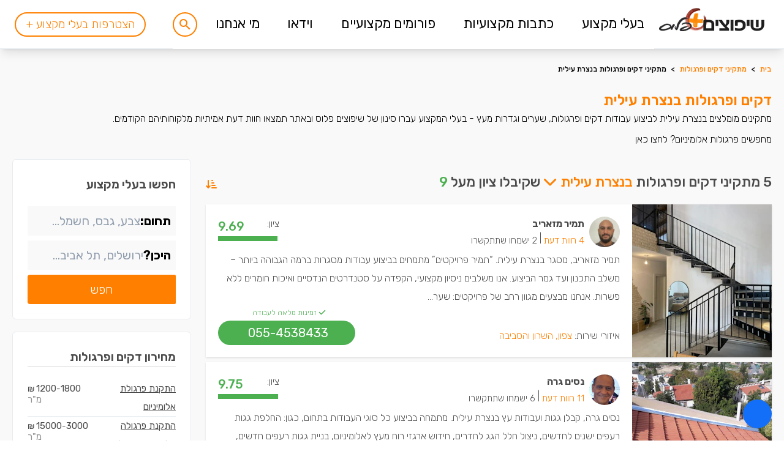

--- FILE ---
content_type: text/html; charset=UTF-8
request_url: https://www.shiplus.co.il/%D7%91%D7%A2%D7%9C%D7%99-%D7%9E%D7%A7%D7%A6%D7%95%D7%A2-%D7%9B%D7%9C%D7%9C%D7%99%D7%99%D7%9D/%D7%93%D7%A7%D7%99%D7%9D-%D7%95%D7%A4%D7%A8%D7%92%D7%95%D7%9C%D7%95%D7%AA/%D7%A0%D7%A6%D7%A8%D7%AA-%D7%A2%D7%99%D7%9C%D7%99%D7%AA/
body_size: 65060
content:
<!DOCTYPE html>
<html lang="he"
      class="scroll-smooth font-light"
      dir="rtl">

<head>
    <meta charset="utf-8"><script type="text/javascript">(window.NREUM||(NREUM={})).init={privacy:{cookies_enabled:true},ajax:{deny_list:["bam.eu01.nr-data.net"]},feature_flags:["soft_nav"],distributed_tracing:{enabled:true}};(window.NREUM||(NREUM={})).loader_config={agentID:"322552911",accountID:"3384971",trustKey:"3384971",xpid:"VwUPVV9UCRABXFBXAgMHU1w=",licenseKey:"NRJS-54848e4b595c60a90fd",applicationID:"181552058",browserID:"322552911"};;/*! For license information please see nr-loader-spa-1.308.0.min.js.LICENSE.txt */
(()=>{var e,t,r={384:(e,t,r)=>{"use strict";r.d(t,{NT:()=>a,US:()=>u,Zm:()=>o,bQ:()=>d,dV:()=>c,pV:()=>l});var n=r(6154),i=r(1863),s=r(1910);const a={beacon:"bam.nr-data.net",errorBeacon:"bam.nr-data.net"};function o(){return n.gm.NREUM||(n.gm.NREUM={}),void 0===n.gm.newrelic&&(n.gm.newrelic=n.gm.NREUM),n.gm.NREUM}function c(){let e=o();return e.o||(e.o={ST:n.gm.setTimeout,SI:n.gm.setImmediate||n.gm.setInterval,CT:n.gm.clearTimeout,XHR:n.gm.XMLHttpRequest,REQ:n.gm.Request,EV:n.gm.Event,PR:n.gm.Promise,MO:n.gm.MutationObserver,FETCH:n.gm.fetch,WS:n.gm.WebSocket},(0,s.i)(...Object.values(e.o))),e}function d(e,t){let r=o();r.initializedAgents??={},t.initializedAt={ms:(0,i.t)(),date:new Date},r.initializedAgents[e]=t}function u(e,t){o()[e]=t}function l(){return function(){let e=o();const t=e.info||{};e.info={beacon:a.beacon,errorBeacon:a.errorBeacon,...t}}(),function(){let e=o();const t=e.init||{};e.init={...t}}(),c(),function(){let e=o();const t=e.loader_config||{};e.loader_config={...t}}(),o()}},782:(e,t,r)=>{"use strict";r.d(t,{T:()=>n});const n=r(860).K7.pageViewTiming},860:(e,t,r)=>{"use strict";r.d(t,{$J:()=>u,K7:()=>c,P3:()=>d,XX:()=>i,Yy:()=>o,df:()=>s,qY:()=>n,v4:()=>a});const n="events",i="jserrors",s="browser/blobs",a="rum",o="browser/logs",c={ajax:"ajax",genericEvents:"generic_events",jserrors:i,logging:"logging",metrics:"metrics",pageAction:"page_action",pageViewEvent:"page_view_event",pageViewTiming:"page_view_timing",sessionReplay:"session_replay",sessionTrace:"session_trace",softNav:"soft_navigations",spa:"spa"},d={[c.pageViewEvent]:1,[c.pageViewTiming]:2,[c.metrics]:3,[c.jserrors]:4,[c.spa]:5,[c.ajax]:6,[c.sessionTrace]:7,[c.softNav]:8,[c.sessionReplay]:9,[c.logging]:10,[c.genericEvents]:11},u={[c.pageViewEvent]:a,[c.pageViewTiming]:n,[c.ajax]:n,[c.spa]:n,[c.softNav]:n,[c.metrics]:i,[c.jserrors]:i,[c.sessionTrace]:s,[c.sessionReplay]:s,[c.logging]:o,[c.genericEvents]:"ins"}},944:(e,t,r)=>{"use strict";r.d(t,{R:()=>i});var n=r(3241);function i(e,t){"function"==typeof console.debug&&(console.debug("New Relic Warning: https://github.com/newrelic/newrelic-browser-agent/blob/main/docs/warning-codes.md#".concat(e),t),(0,n.W)({agentIdentifier:null,drained:null,type:"data",name:"warn",feature:"warn",data:{code:e,secondary:t}}))}},993:(e,t,r)=>{"use strict";r.d(t,{A$:()=>s,ET:()=>a,TZ:()=>o,p_:()=>i});var n=r(860);const i={ERROR:"ERROR",WARN:"WARN",INFO:"INFO",DEBUG:"DEBUG",TRACE:"TRACE"},s={OFF:0,ERROR:1,WARN:2,INFO:3,DEBUG:4,TRACE:5},a="log",o=n.K7.logging},1541:(e,t,r)=>{"use strict";r.d(t,{U:()=>i,f:()=>n});const n={MFE:"MFE",BA:"BA"};function i(e,t){if(2!==t?.harvestEndpointVersion)return{};const r=t.agentRef.runtime.appMetadata.agents[0].entityGuid;return e?{"source.id":e.id,"source.name":e.name,"source.type":e.type,"parent.id":e.parent?.id||r,"parent.type":e.parent?.type||n.BA}:{"entity.guid":r,appId:t.agentRef.info.applicationID}}},1687:(e,t,r)=>{"use strict";r.d(t,{Ak:()=>d,Ze:()=>h,x3:()=>u});var n=r(3241),i=r(7836),s=r(3606),a=r(860),o=r(2646);const c={};function d(e,t){const r={staged:!1,priority:a.P3[t]||0};l(e),c[e].get(t)||c[e].set(t,r)}function u(e,t){e&&c[e]&&(c[e].get(t)&&c[e].delete(t),p(e,t,!1),c[e].size&&f(e))}function l(e){if(!e)throw new Error("agentIdentifier required");c[e]||(c[e]=new Map)}function h(e="",t="feature",r=!1){if(l(e),!e||!c[e].get(t)||r)return p(e,t);c[e].get(t).staged=!0,f(e)}function f(e){const t=Array.from(c[e]);t.every(([e,t])=>t.staged)&&(t.sort((e,t)=>e[1].priority-t[1].priority),t.forEach(([t])=>{c[e].delete(t),p(e,t)}))}function p(e,t,r=!0){const a=e?i.ee.get(e):i.ee,c=s.i.handlers;if(!a.aborted&&a.backlog&&c){if((0,n.W)({agentIdentifier:e,type:"lifecycle",name:"drain",feature:t}),r){const e=a.backlog[t],r=c[t];if(r){for(let t=0;e&&t<e.length;++t)g(e[t],r);Object.entries(r).forEach(([e,t])=>{Object.values(t||{}).forEach(t=>{t[0]?.on&&t[0]?.context()instanceof o.y&&t[0].on(e,t[1])})})}}a.isolatedBacklog||delete c[t],a.backlog[t]=null,a.emit("drain-"+t,[])}}function g(e,t){var r=e[1];Object.values(t[r]||{}).forEach(t=>{var r=e[0];if(t[0]===r){var n=t[1],i=e[3],s=e[2];n.apply(i,s)}})}},1738:(e,t,r)=>{"use strict";r.d(t,{U:()=>f,Y:()=>h});var n=r(3241),i=r(9908),s=r(1863),a=r(944),o=r(5701),c=r(3969),d=r(8362),u=r(860),l=r(4261);function h(e,t,r,s){const h=s||r;!h||h[e]&&h[e]!==d.d.prototype[e]||(h[e]=function(){(0,i.p)(c.xV,["API/"+e+"/called"],void 0,u.K7.metrics,r.ee),(0,n.W)({agentIdentifier:r.agentIdentifier,drained:!!o.B?.[r.agentIdentifier],type:"data",name:"api",feature:l.Pl+e,data:{}});try{return t.apply(this,arguments)}catch(e){(0,a.R)(23,e)}})}function f(e,t,r,n,a){const o=e.info;null===r?delete o.jsAttributes[t]:o.jsAttributes[t]=r,(a||null===r)&&(0,i.p)(l.Pl+n,[(0,s.t)(),t,r],void 0,"session",e.ee)}},1741:(e,t,r)=>{"use strict";r.d(t,{W:()=>s});var n=r(944),i=r(4261);class s{#e(e,...t){if(this[e]!==s.prototype[e])return this[e](...t);(0,n.R)(35,e)}addPageAction(e,t){return this.#e(i.hG,e,t)}register(e){return this.#e(i.eY,e)}recordCustomEvent(e,t){return this.#e(i.fF,e,t)}setPageViewName(e,t){return this.#e(i.Fw,e,t)}setCustomAttribute(e,t,r){return this.#e(i.cD,e,t,r)}noticeError(e,t){return this.#e(i.o5,e,t)}setUserId(e,t=!1){return this.#e(i.Dl,e,t)}setApplicationVersion(e){return this.#e(i.nb,e)}setErrorHandler(e){return this.#e(i.bt,e)}addRelease(e,t){return this.#e(i.k6,e,t)}log(e,t){return this.#e(i.$9,e,t)}start(){return this.#e(i.d3)}finished(e){return this.#e(i.BL,e)}recordReplay(){return this.#e(i.CH)}pauseReplay(){return this.#e(i.Tb)}addToTrace(e){return this.#e(i.U2,e)}setCurrentRouteName(e){return this.#e(i.PA,e)}interaction(e){return this.#e(i.dT,e)}wrapLogger(e,t,r){return this.#e(i.Wb,e,t,r)}measure(e,t){return this.#e(i.V1,e,t)}consent(e){return this.#e(i.Pv,e)}}},1863:(e,t,r)=>{"use strict";function n(){return Math.floor(performance.now())}r.d(t,{t:()=>n})},1910:(e,t,r)=>{"use strict";r.d(t,{i:()=>s});var n=r(944);const i=new Map;function s(...e){return e.every(e=>{if(i.has(e))return i.get(e);const t="function"==typeof e?e.toString():"",r=t.includes("[native code]"),s=t.includes("nrWrapper");return r||s||(0,n.R)(64,e?.name||t),i.set(e,r),r})}},2555:(e,t,r)=>{"use strict";r.d(t,{D:()=>o,f:()=>a});var n=r(384),i=r(8122);const s={beacon:n.NT.beacon,errorBeacon:n.NT.errorBeacon,licenseKey:void 0,applicationID:void 0,sa:void 0,queueTime:void 0,applicationTime:void 0,ttGuid:void 0,user:void 0,account:void 0,product:void 0,extra:void 0,jsAttributes:{},userAttributes:void 0,atts:void 0,transactionName:void 0,tNamePlain:void 0};function a(e){try{return!!e.licenseKey&&!!e.errorBeacon&&!!e.applicationID}catch(e){return!1}}const o=e=>(0,i.a)(e,s)},2614:(e,t,r)=>{"use strict";r.d(t,{BB:()=>a,H3:()=>n,g:()=>d,iL:()=>c,tS:()=>o,uh:()=>i,wk:()=>s});const n="NRBA",i="SESSION",s=144e5,a=18e5,o={STARTED:"session-started",PAUSE:"session-pause",RESET:"session-reset",RESUME:"session-resume",UPDATE:"session-update"},c={SAME_TAB:"same-tab",CROSS_TAB:"cross-tab"},d={OFF:0,FULL:1,ERROR:2}},2646:(e,t,r)=>{"use strict";r.d(t,{y:()=>n});class n{constructor(e){this.contextId=e}}},2843:(e,t,r)=>{"use strict";r.d(t,{G:()=>s,u:()=>i});var n=r(3878);function i(e,t=!1,r,i){(0,n.DD)("visibilitychange",function(){if(t)return void("hidden"===document.visibilityState&&e());e(document.visibilityState)},r,i)}function s(e,t,r){(0,n.sp)("pagehide",e,t,r)}},3241:(e,t,r)=>{"use strict";r.d(t,{W:()=>s});var n=r(6154);const i="newrelic";function s(e={}){try{n.gm.dispatchEvent(new CustomEvent(i,{detail:e}))}catch(e){}}},3304:(e,t,r)=>{"use strict";r.d(t,{A:()=>s});var n=r(7836);const i=()=>{const e=new WeakSet;return(t,r)=>{if("object"==typeof r&&null!==r){if(e.has(r))return;e.add(r)}return r}};function s(e){try{return JSON.stringify(e,i())??""}catch(e){try{n.ee.emit("internal-error",[e])}catch(e){}return""}}},3333:(e,t,r)=>{"use strict";r.d(t,{$v:()=>u,TZ:()=>n,Xh:()=>c,Zp:()=>i,kd:()=>d,mq:()=>o,nf:()=>a,qN:()=>s});const n=r(860).K7.genericEvents,i=["auxclick","click","copy","keydown","paste","scrollend"],s=["focus","blur"],a=4,o=1e3,c=2e3,d=["PageAction","UserAction","BrowserPerformance"],u={RESOURCES:"experimental.resources",REGISTER:"register"}},3434:(e,t,r)=>{"use strict";r.d(t,{Jt:()=>s,YM:()=>d});var n=r(7836),i=r(5607);const s="nr@original:".concat(i.W),a=50;var o=Object.prototype.hasOwnProperty,c=!1;function d(e,t){return e||(e=n.ee),r.inPlace=function(e,t,n,i,s){n||(n="");const a="-"===n.charAt(0);for(let o=0;o<t.length;o++){const c=t[o],d=e[c];l(d)||(e[c]=r(d,a?c+n:n,i,c,s))}},r.flag=s,r;function r(t,r,n,c,d){return l(t)?t:(r||(r=""),nrWrapper[s]=t,function(e,t,r){if(Object.defineProperty&&Object.keys)try{return Object.keys(e).forEach(function(r){Object.defineProperty(t,r,{get:function(){return e[r]},set:function(t){return e[r]=t,t}})}),t}catch(e){u([e],r)}for(var n in e)o.call(e,n)&&(t[n]=e[n])}(t,nrWrapper,e),nrWrapper);function nrWrapper(){var s,o,l,h;let f;try{o=this,s=[...arguments],l="function"==typeof n?n(s,o):n||{}}catch(t){u([t,"",[s,o,c],l],e)}i(r+"start",[s,o,c],l,d);const p=performance.now();let g;try{return h=t.apply(o,s),g=performance.now(),h}catch(e){throw g=performance.now(),i(r+"err",[s,o,e],l,d),f=e,f}finally{const e=g-p,t={start:p,end:g,duration:e,isLongTask:e>=a,methodName:c,thrownError:f};t.isLongTask&&i("long-task",[t,o],l,d),i(r+"end",[s,o,h],l,d)}}}function i(r,n,i,s){if(!c||t){var a=c;c=!0;try{e.emit(r,n,i,t,s)}catch(t){u([t,r,n,i],e)}c=a}}}function u(e,t){t||(t=n.ee);try{t.emit("internal-error",e)}catch(e){}}function l(e){return!(e&&"function"==typeof e&&e.apply&&!e[s])}},3606:(e,t,r)=>{"use strict";r.d(t,{i:()=>s});var n=r(9908);s.on=a;var i=s.handlers={};function s(e,t,r,s){a(s||n.d,i,e,t,r)}function a(e,t,r,i,s){s||(s="feature"),e||(e=n.d);var a=t[s]=t[s]||{};(a[r]=a[r]||[]).push([e,i])}},3738:(e,t,r)=>{"use strict";r.d(t,{He:()=>i,Kp:()=>o,Lc:()=>d,Rz:()=>u,TZ:()=>n,bD:()=>s,d3:()=>a,jx:()=>l,sl:()=>h,uP:()=>c});const n=r(860).K7.sessionTrace,i="bstResource",s="resource",a="-start",o="-end",c="fn"+a,d="fn"+o,u="pushState",l=1e3,h=3e4},3785:(e,t,r)=>{"use strict";r.d(t,{R:()=>c,b:()=>d});var n=r(9908),i=r(1863),s=r(860),a=r(3969),o=r(993);function c(e,t,r={},c=o.p_.INFO,d=!0,u,l=(0,i.t)()){(0,n.p)(a.xV,["API/logging/".concat(c.toLowerCase(),"/called")],void 0,s.K7.metrics,e),(0,n.p)(o.ET,[l,t,r,c,d,u],void 0,s.K7.logging,e)}function d(e){return"string"==typeof e&&Object.values(o.p_).some(t=>t===e.toUpperCase().trim())}},3878:(e,t,r)=>{"use strict";function n(e,t){return{capture:e,passive:!1,signal:t}}function i(e,t,r=!1,i){window.addEventListener(e,t,n(r,i))}function s(e,t,r=!1,i){document.addEventListener(e,t,n(r,i))}r.d(t,{DD:()=>s,jT:()=>n,sp:()=>i})},3962:(e,t,r)=>{"use strict";r.d(t,{AM:()=>a,O2:()=>l,OV:()=>s,Qu:()=>h,TZ:()=>c,ih:()=>f,pP:()=>o,t1:()=>u,tC:()=>i,wD:()=>d});var n=r(860);const i=["click","keydown","submit"],s="popstate",a="api",o="initialPageLoad",c=n.K7.softNav,d=5e3,u=500,l={INITIAL_PAGE_LOAD:"",ROUTE_CHANGE:1,UNSPECIFIED:2},h={INTERACTION:1,AJAX:2,CUSTOM_END:3,CUSTOM_TRACER:4},f={IP:"in progress",PF:"pending finish",FIN:"finished",CAN:"cancelled"}},3969:(e,t,r)=>{"use strict";r.d(t,{TZ:()=>n,XG:()=>o,rs:()=>i,xV:()=>a,z_:()=>s});const n=r(860).K7.metrics,i="sm",s="cm",a="storeSupportabilityMetrics",o="storeEventMetrics"},4234:(e,t,r)=>{"use strict";r.d(t,{W:()=>s});var n=r(7836),i=r(1687);class s{constructor(e,t){this.agentIdentifier=e,this.ee=n.ee.get(e),this.featureName=t,this.blocked=!1}deregisterDrain(){(0,i.x3)(this.agentIdentifier,this.featureName)}}},4261:(e,t,r)=>{"use strict";r.d(t,{$9:()=>u,BL:()=>c,CH:()=>p,Dl:()=>R,Fw:()=>w,PA:()=>v,Pl:()=>n,Pv:()=>A,Tb:()=>h,U2:()=>a,V1:()=>E,Wb:()=>T,bt:()=>y,cD:()=>b,d3:()=>x,dT:()=>d,eY:()=>g,fF:()=>f,hG:()=>s,hw:()=>i,k6:()=>o,nb:()=>m,o5:()=>l});const n="api-",i=n+"ixn-",s="addPageAction",a="addToTrace",o="addRelease",c="finished",d="interaction",u="log",l="noticeError",h="pauseReplay",f="recordCustomEvent",p="recordReplay",g="register",m="setApplicationVersion",v="setCurrentRouteName",b="setCustomAttribute",y="setErrorHandler",w="setPageViewName",R="setUserId",x="start",T="wrapLogger",E="measure",A="consent"},5205:(e,t,r)=>{"use strict";r.d(t,{j:()=>S});var n=r(384),i=r(1741);var s=r(2555),a=r(3333);const o=e=>{if(!e||"string"!=typeof e)return!1;try{document.createDocumentFragment().querySelector(e)}catch{return!1}return!0};var c=r(2614),d=r(944),u=r(8122);const l="[data-nr-mask]",h=e=>(0,u.a)(e,(()=>{const e={feature_flags:[],experimental:{allow_registered_children:!1,resources:!1},mask_selector:"*",block_selector:"[data-nr-block]",mask_input_options:{color:!1,date:!1,"datetime-local":!1,email:!1,month:!1,number:!1,range:!1,search:!1,tel:!1,text:!1,time:!1,url:!1,week:!1,textarea:!1,select:!1,password:!0}};return{ajax:{deny_list:void 0,block_internal:!0,enabled:!0,autoStart:!0},api:{get allow_registered_children(){return e.feature_flags.includes(a.$v.REGISTER)||e.experimental.allow_registered_children},set allow_registered_children(t){e.experimental.allow_registered_children=t},duplicate_registered_data:!1},browser_consent_mode:{enabled:!1},distributed_tracing:{enabled:void 0,exclude_newrelic_header:void 0,cors_use_newrelic_header:void 0,cors_use_tracecontext_headers:void 0,allowed_origins:void 0},get feature_flags(){return e.feature_flags},set feature_flags(t){e.feature_flags=t},generic_events:{enabled:!0,autoStart:!0},harvest:{interval:30},jserrors:{enabled:!0,autoStart:!0},logging:{enabled:!0,autoStart:!0},metrics:{enabled:!0,autoStart:!0},obfuscate:void 0,page_action:{enabled:!0},page_view_event:{enabled:!0,autoStart:!0},page_view_timing:{enabled:!0,autoStart:!0},performance:{capture_marks:!1,capture_measures:!1,capture_detail:!0,resources:{get enabled(){return e.feature_flags.includes(a.$v.RESOURCES)||e.experimental.resources},set enabled(t){e.experimental.resources=t},asset_types:[],first_party_domains:[],ignore_newrelic:!0}},privacy:{cookies_enabled:!0},proxy:{assets:void 0,beacon:void 0},session:{expiresMs:c.wk,inactiveMs:c.BB},session_replay:{autoStart:!0,enabled:!1,preload:!1,sampling_rate:10,error_sampling_rate:100,collect_fonts:!1,inline_images:!1,fix_stylesheets:!0,mask_all_inputs:!0,get mask_text_selector(){return e.mask_selector},set mask_text_selector(t){o(t)?e.mask_selector="".concat(t,",").concat(l):""===t||null===t?e.mask_selector=l:(0,d.R)(5,t)},get block_class(){return"nr-block"},get ignore_class(){return"nr-ignore"},get mask_text_class(){return"nr-mask"},get block_selector(){return e.block_selector},set block_selector(t){o(t)?e.block_selector+=",".concat(t):""!==t&&(0,d.R)(6,t)},get mask_input_options(){return e.mask_input_options},set mask_input_options(t){t&&"object"==typeof t?e.mask_input_options={...t,password:!0}:(0,d.R)(7,t)}},session_trace:{enabled:!0,autoStart:!0},soft_navigations:{enabled:!0,autoStart:!0},spa:{enabled:!0,autoStart:!0},ssl:void 0,user_actions:{enabled:!0,elementAttributes:["id","className","tagName","type"]}}})());var f=r(6154),p=r(9324);let g=0;const m={buildEnv:p.F3,distMethod:p.Xs,version:p.xv,originTime:f.WN},v={consented:!1},b={appMetadata:{},get consented(){return this.session?.state?.consent||v.consented},set consented(e){v.consented=e},customTransaction:void 0,denyList:void 0,disabled:!1,harvester:void 0,isolatedBacklog:!1,isRecording:!1,loaderType:void 0,maxBytes:3e4,obfuscator:void 0,onerror:void 0,ptid:void 0,releaseIds:{},session:void 0,timeKeeper:void 0,registeredEntities:[],jsAttributesMetadata:{bytes:0},get harvestCount(){return++g}},y=e=>{const t=(0,u.a)(e,b),r=Object.keys(m).reduce((e,t)=>(e[t]={value:m[t],writable:!1,configurable:!0,enumerable:!0},e),{});return Object.defineProperties(t,r)};var w=r(5701);const R=e=>{const t=e.startsWith("http");e+="/",r.p=t?e:"https://"+e};var x=r(7836),T=r(3241);const E={accountID:void 0,trustKey:void 0,agentID:void 0,licenseKey:void 0,applicationID:void 0,xpid:void 0},A=e=>(0,u.a)(e,E),_=new Set;function S(e,t={},r,a){let{init:o,info:c,loader_config:d,runtime:u={},exposed:l=!0}=t;if(!c){const e=(0,n.pV)();o=e.init,c=e.info,d=e.loader_config}e.init=h(o||{}),e.loader_config=A(d||{}),c.jsAttributes??={},f.bv&&(c.jsAttributes.isWorker=!0),e.info=(0,s.D)(c);const p=e.init,g=[c.beacon,c.errorBeacon];_.has(e.agentIdentifier)||(p.proxy.assets&&(R(p.proxy.assets),g.push(p.proxy.assets)),p.proxy.beacon&&g.push(p.proxy.beacon),e.beacons=[...g],function(e){const t=(0,n.pV)();Object.getOwnPropertyNames(i.W.prototype).forEach(r=>{const n=i.W.prototype[r];if("function"!=typeof n||"constructor"===n)return;let s=t[r];e[r]&&!1!==e.exposed&&"micro-agent"!==e.runtime?.loaderType&&(t[r]=(...t)=>{const n=e[r](...t);return s?s(...t):n})})}(e),(0,n.US)("activatedFeatures",w.B)),u.denyList=[...p.ajax.deny_list||[],...p.ajax.block_internal?g:[]],u.ptid=e.agentIdentifier,u.loaderType=r,e.runtime=y(u),_.has(e.agentIdentifier)||(e.ee=x.ee.get(e.agentIdentifier),e.exposed=l,(0,T.W)({agentIdentifier:e.agentIdentifier,drained:!!w.B?.[e.agentIdentifier],type:"lifecycle",name:"initialize",feature:void 0,data:e.config})),_.add(e.agentIdentifier)}},5270:(e,t,r)=>{"use strict";r.d(t,{Aw:()=>a,SR:()=>s,rF:()=>o});var n=r(384),i=r(7767);function s(e){return!!(0,n.dV)().o.MO&&(0,i.V)(e)&&!0===e?.session_trace.enabled}function a(e){return!0===e?.session_replay.preload&&s(e)}function o(e,t){try{if("string"==typeof t?.type){if("password"===t.type.toLowerCase())return"*".repeat(e?.length||0);if(void 0!==t?.dataset?.nrUnmask||t?.classList?.contains("nr-unmask"))return e}}catch(e){}return"string"==typeof e?e.replace(/[\S]/g,"*"):"*".repeat(e?.length||0)}},5289:(e,t,r)=>{"use strict";r.d(t,{GG:()=>a,Qr:()=>c,sB:()=>o});var n=r(3878),i=r(6389);function s(){return"undefined"==typeof document||"complete"===document.readyState}function a(e,t){if(s())return e();const r=(0,i.J)(e),a=setInterval(()=>{s()&&(clearInterval(a),r())},500);(0,n.sp)("load",r,t)}function o(e){if(s())return e();(0,n.DD)("DOMContentLoaded",e)}function c(e){if(s())return e();(0,n.sp)("popstate",e)}},5607:(e,t,r)=>{"use strict";r.d(t,{W:()=>n});const n=(0,r(9566).bz)()},5701:(e,t,r)=>{"use strict";r.d(t,{B:()=>s,t:()=>a});var n=r(3241);const i=new Set,s={};function a(e,t){const r=t.agentIdentifier;s[r]??={},e&&"object"==typeof e&&(i.has(r)||(t.ee.emit("rumresp",[e]),s[r]=e,i.add(r),(0,n.W)({agentIdentifier:r,loaded:!0,drained:!0,type:"lifecycle",name:"load",feature:void 0,data:e})))}},6154:(e,t,r)=>{"use strict";r.d(t,{OF:()=>d,RI:()=>i,WN:()=>h,bv:()=>s,eN:()=>f,gm:()=>a,lR:()=>l,m:()=>c,mw:()=>o,sb:()=>u});var n=r(1863);const i="undefined"!=typeof window&&!!window.document,s="undefined"!=typeof WorkerGlobalScope&&("undefined"!=typeof self&&self instanceof WorkerGlobalScope&&self.navigator instanceof WorkerNavigator||"undefined"!=typeof globalThis&&globalThis instanceof WorkerGlobalScope&&globalThis.navigator instanceof WorkerNavigator),a=i?window:"undefined"!=typeof WorkerGlobalScope&&("undefined"!=typeof self&&self instanceof WorkerGlobalScope&&self||"undefined"!=typeof globalThis&&globalThis instanceof WorkerGlobalScope&&globalThis),o=Boolean("hidden"===a?.document?.visibilityState),c=""+a?.location,d=/iPad|iPhone|iPod/.test(a.navigator?.userAgent),u=d&&"undefined"==typeof SharedWorker,l=(()=>{const e=a.navigator?.userAgent?.match(/Firefox[/\s](\d+\.\d+)/);return Array.isArray(e)&&e.length>=2?+e[1]:0})(),h=Date.now()-(0,n.t)(),f=()=>"undefined"!=typeof PerformanceNavigationTiming&&a?.performance?.getEntriesByType("navigation")?.[0]?.responseStart},6344:(e,t,r)=>{"use strict";r.d(t,{BB:()=>u,Qb:()=>l,TZ:()=>i,Ug:()=>a,Vh:()=>s,_s:()=>o,bc:()=>d,yP:()=>c});var n=r(2614);const i=r(860).K7.sessionReplay,s="errorDuringReplay",a=.12,o={DomContentLoaded:0,Load:1,FullSnapshot:2,IncrementalSnapshot:3,Meta:4,Custom:5},c={[n.g.ERROR]:15e3,[n.g.FULL]:3e5,[n.g.OFF]:0},d={RESET:{message:"Session was reset",sm:"Reset"},IMPORT:{message:"Recorder failed to import",sm:"Import"},TOO_MANY:{message:"429: Too Many Requests",sm:"Too-Many"},TOO_BIG:{message:"Payload was too large",sm:"Too-Big"},CROSS_TAB:{message:"Session Entity was set to OFF on another tab",sm:"Cross-Tab"},ENTITLEMENTS:{message:"Session Replay is not allowed and will not be started",sm:"Entitlement"}},u=5e3,l={API:"api",RESUME:"resume",SWITCH_TO_FULL:"switchToFull",INITIALIZE:"initialize",PRELOAD:"preload"}},6389:(e,t,r)=>{"use strict";function n(e,t=500,r={}){const n=r?.leading||!1;let i;return(...r)=>{n&&void 0===i&&(e.apply(this,r),i=setTimeout(()=>{i=clearTimeout(i)},t)),n||(clearTimeout(i),i=setTimeout(()=>{e.apply(this,r)},t))}}function i(e){let t=!1;return(...r)=>{t||(t=!0,e.apply(this,r))}}r.d(t,{J:()=>i,s:()=>n})},6630:(e,t,r)=>{"use strict";r.d(t,{T:()=>n});const n=r(860).K7.pageViewEvent},6774:(e,t,r)=>{"use strict";r.d(t,{T:()=>n});const n=r(860).K7.jserrors},7295:(e,t,r)=>{"use strict";r.d(t,{Xv:()=>a,gX:()=>i,iW:()=>s});var n=[];function i(e){if(!e||s(e))return!1;if(0===n.length)return!0;if("*"===n[0].hostname)return!1;for(var t=0;t<n.length;t++){var r=n[t];if(r.hostname.test(e.hostname)&&r.pathname.test(e.pathname))return!1}return!0}function s(e){return void 0===e.hostname}function a(e){if(n=[],e&&e.length)for(var t=0;t<e.length;t++){let r=e[t];if(!r)continue;if("*"===r)return void(n=[{hostname:"*"}]);0===r.indexOf("http://")?r=r.substring(7):0===r.indexOf("https://")&&(r=r.substring(8));const i=r.indexOf("/");let s,a;i>0?(s=r.substring(0,i),a=r.substring(i)):(s=r,a="*");let[c]=s.split(":");n.push({hostname:o(c),pathname:o(a,!0)})}}function o(e,t=!1){const r=e.replace(/[.+?^${}()|[\]\\]/g,e=>"\\"+e).replace(/\*/g,".*?");return new RegExp((t?"^":"")+r+"$")}},7485:(e,t,r)=>{"use strict";r.d(t,{D:()=>i});var n=r(6154);function i(e){if(0===(e||"").indexOf("data:"))return{protocol:"data"};try{const t=new URL(e,location.href),r={port:t.port,hostname:t.hostname,pathname:t.pathname,search:t.search,protocol:t.protocol.slice(0,t.protocol.indexOf(":")),sameOrigin:t.protocol===n.gm?.location?.protocol&&t.host===n.gm?.location?.host};return r.port&&""!==r.port||("http:"===t.protocol&&(r.port="80"),"https:"===t.protocol&&(r.port="443")),r.pathname&&""!==r.pathname?r.pathname.startsWith("/")||(r.pathname="/".concat(r.pathname)):r.pathname="/",r}catch(e){return{}}}},7699:(e,t,r)=>{"use strict";r.d(t,{It:()=>s,KC:()=>o,No:()=>i,qh:()=>a});var n=r(860);const i=16e3,s=1e6,a="SESSION_ERROR",o={[n.K7.logging]:!0,[n.K7.genericEvents]:!1,[n.K7.jserrors]:!1,[n.K7.ajax]:!1}},7767:(e,t,r)=>{"use strict";r.d(t,{V:()=>i});var n=r(6154);const i=e=>n.RI&&!0===e?.privacy.cookies_enabled},7836:(e,t,r)=>{"use strict";r.d(t,{P:()=>o,ee:()=>c});var n=r(384),i=r(8990),s=r(2646),a=r(5607);const o="nr@context:".concat(a.W),c=function e(t,r){var n={},a={},u={},l=!1;try{l=16===r.length&&d.initializedAgents?.[r]?.runtime.isolatedBacklog}catch(e){}var h={on:p,addEventListener:p,removeEventListener:function(e,t){var r=n[e];if(!r)return;for(var i=0;i<r.length;i++)r[i]===t&&r.splice(i,1)},emit:function(e,r,n,i,s){!1!==s&&(s=!0);if(c.aborted&&!i)return;t&&s&&t.emit(e,r,n);var o=f(n);g(e).forEach(e=>{e.apply(o,r)});var d=v()[a[e]];d&&d.push([h,e,r,o]);return o},get:m,listeners:g,context:f,buffer:function(e,t){const r=v();if(t=t||"feature",h.aborted)return;Object.entries(e||{}).forEach(([e,n])=>{a[n]=t,t in r||(r[t]=[])})},abort:function(){h._aborted=!0,Object.keys(h.backlog).forEach(e=>{delete h.backlog[e]})},isBuffering:function(e){return!!v()[a[e]]},debugId:r,backlog:l?{}:t&&"object"==typeof t.backlog?t.backlog:{},isolatedBacklog:l};return Object.defineProperty(h,"aborted",{get:()=>{let e=h._aborted||!1;return e||(t&&(e=t.aborted),e)}}),h;function f(e){return e&&e instanceof s.y?e:e?(0,i.I)(e,o,()=>new s.y(o)):new s.y(o)}function p(e,t){n[e]=g(e).concat(t)}function g(e){return n[e]||[]}function m(t){return u[t]=u[t]||e(h,t)}function v(){return h.backlog}}(void 0,"globalEE"),d=(0,n.Zm)();d.ee||(d.ee=c)},8122:(e,t,r)=>{"use strict";r.d(t,{a:()=>i});var n=r(944);function i(e,t){try{if(!e||"object"!=typeof e)return(0,n.R)(3);if(!t||"object"!=typeof t)return(0,n.R)(4);const r=Object.create(Object.getPrototypeOf(t),Object.getOwnPropertyDescriptors(t)),s=0===Object.keys(r).length?e:r;for(let a in s)if(void 0!==e[a])try{if(null===e[a]){r[a]=null;continue}Array.isArray(e[a])&&Array.isArray(t[a])?r[a]=Array.from(new Set([...e[a],...t[a]])):"object"==typeof e[a]&&"object"==typeof t[a]?r[a]=i(e[a],t[a]):r[a]=e[a]}catch(e){r[a]||(0,n.R)(1,e)}return r}catch(e){(0,n.R)(2,e)}}},8139:(e,t,r)=>{"use strict";r.d(t,{u:()=>h});var n=r(7836),i=r(3434),s=r(8990),a=r(6154);const o={},c=a.gm.XMLHttpRequest,d="addEventListener",u="removeEventListener",l="nr@wrapped:".concat(n.P);function h(e){var t=function(e){return(e||n.ee).get("events")}(e);if(o[t.debugId]++)return t;o[t.debugId]=1;var r=(0,i.YM)(t,!0);function h(e){r.inPlace(e,[d,u],"-",p)}function p(e,t){return e[1]}return"getPrototypeOf"in Object&&(a.RI&&f(document,h),c&&f(c.prototype,h),f(a.gm,h)),t.on(d+"-start",function(e,t){var n=e[1];if(null!==n&&("function"==typeof n||"object"==typeof n)&&"newrelic"!==e[0]){var i=(0,s.I)(n,l,function(){var e={object:function(){if("function"!=typeof n.handleEvent)return;return n.handleEvent.apply(n,arguments)},function:n}[typeof n];return e?r(e,"fn-",null,e.name||"anonymous"):n});this.wrapped=e[1]=i}}),t.on(u+"-start",function(e){e[1]=this.wrapped||e[1]}),t}function f(e,t,...r){let n=e;for(;"object"==typeof n&&!Object.prototype.hasOwnProperty.call(n,d);)n=Object.getPrototypeOf(n);n&&t(n,...r)}},8362:(e,t,r)=>{"use strict";r.d(t,{d:()=>s});var n=r(9566),i=r(1741);class s extends i.W{agentIdentifier=(0,n.LA)(16)}},8374:(e,t,r)=>{r.nc=(()=>{try{return document?.currentScript?.nonce}catch(e){}return""})()},8990:(e,t,r)=>{"use strict";r.d(t,{I:()=>i});var n=Object.prototype.hasOwnProperty;function i(e,t,r){if(n.call(e,t))return e[t];var i=r();if(Object.defineProperty&&Object.keys)try{return Object.defineProperty(e,t,{value:i,writable:!0,enumerable:!1}),i}catch(e){}return e[t]=i,i}},9119:(e,t,r)=>{"use strict";r.d(t,{L:()=>s});var n=/([^?#]*)[^#]*(#[^?]*|$).*/,i=/([^?#]*)().*/;function s(e,t){return e?e.replace(t?n:i,"$1$2"):e}},9300:(e,t,r)=>{"use strict";r.d(t,{T:()=>n});const n=r(860).K7.ajax},9324:(e,t,r)=>{"use strict";r.d(t,{AJ:()=>a,F3:()=>i,Xs:()=>s,Yq:()=>o,xv:()=>n});const n="1.308.0",i="PROD",s="CDN",a="@newrelic/rrweb",o="1.0.1"},9566:(e,t,r)=>{"use strict";r.d(t,{LA:()=>o,ZF:()=>c,bz:()=>a,el:()=>d});var n=r(6154);const i="xxxxxxxx-xxxx-4xxx-yxxx-xxxxxxxxxxxx";function s(e,t){return e?15&e[t]:16*Math.random()|0}function a(){const e=n.gm?.crypto||n.gm?.msCrypto;let t,r=0;return e&&e.getRandomValues&&(t=e.getRandomValues(new Uint8Array(30))),i.split("").map(e=>"x"===e?s(t,r++).toString(16):"y"===e?(3&s()|8).toString(16):e).join("")}function o(e){const t=n.gm?.crypto||n.gm?.msCrypto;let r,i=0;t&&t.getRandomValues&&(r=t.getRandomValues(new Uint8Array(e)));const a=[];for(var o=0;o<e;o++)a.push(s(r,i++).toString(16));return a.join("")}function c(){return o(16)}function d(){return o(32)}},9908:(e,t,r)=>{"use strict";r.d(t,{d:()=>n,p:()=>i});var n=r(7836).ee.get("handle");function i(e,t,r,i,s){s?(s.buffer([e],i),s.emit(e,t,r)):(n.buffer([e],i),n.emit(e,t,r))}}},n={};function i(e){var t=n[e];if(void 0!==t)return t.exports;var s=n[e]={exports:{}};return r[e](s,s.exports,i),s.exports}i.m=r,i.d=(e,t)=>{for(var r in t)i.o(t,r)&&!i.o(e,r)&&Object.defineProperty(e,r,{enumerable:!0,get:t[r]})},i.f={},i.e=e=>Promise.all(Object.keys(i.f).reduce((t,r)=>(i.f[r](e,t),t),[])),i.u=e=>({212:"nr-spa-compressor",249:"nr-spa-recorder",478:"nr-spa"}[e]+"-1.308.0.min.js"),i.o=(e,t)=>Object.prototype.hasOwnProperty.call(e,t),e={},t="NRBA-1.308.0.PROD:",i.l=(r,n,s,a)=>{if(e[r])e[r].push(n);else{var o,c;if(void 0!==s)for(var d=document.getElementsByTagName("script"),u=0;u<d.length;u++){var l=d[u];if(l.getAttribute("src")==r||l.getAttribute("data-webpack")==t+s){o=l;break}}if(!o){c=!0;var h={478:"sha512-RSfSVnmHk59T/uIPbdSE0LPeqcEdF4/+XhfJdBuccH5rYMOEZDhFdtnh6X6nJk7hGpzHd9Ujhsy7lZEz/ORYCQ==",249:"sha512-ehJXhmntm85NSqW4MkhfQqmeKFulra3klDyY0OPDUE+sQ3GokHlPh1pmAzuNy//3j4ac6lzIbmXLvGQBMYmrkg==",212:"sha512-B9h4CR46ndKRgMBcK+j67uSR2RCnJfGefU+A7FrgR/k42ovXy5x/MAVFiSvFxuVeEk/pNLgvYGMp1cBSK/G6Fg=="};(o=document.createElement("script")).charset="utf-8",i.nc&&o.setAttribute("nonce",i.nc),o.setAttribute("data-webpack",t+s),o.src=r,0!==o.src.indexOf(window.location.origin+"/")&&(o.crossOrigin="anonymous"),h[a]&&(o.integrity=h[a])}e[r]=[n];var f=(t,n)=>{o.onerror=o.onload=null,clearTimeout(p);var i=e[r];if(delete e[r],o.parentNode&&o.parentNode.removeChild(o),i&&i.forEach(e=>e(n)),t)return t(n)},p=setTimeout(f.bind(null,void 0,{type:"timeout",target:o}),12e4);o.onerror=f.bind(null,o.onerror),o.onload=f.bind(null,o.onload),c&&document.head.appendChild(o)}},i.r=e=>{"undefined"!=typeof Symbol&&Symbol.toStringTag&&Object.defineProperty(e,Symbol.toStringTag,{value:"Module"}),Object.defineProperty(e,"__esModule",{value:!0})},i.p="https://js-agent.newrelic.com/",(()=>{var e={38:0,788:0};i.f.j=(t,r)=>{var n=i.o(e,t)?e[t]:void 0;if(0!==n)if(n)r.push(n[2]);else{var s=new Promise((r,i)=>n=e[t]=[r,i]);r.push(n[2]=s);var a=i.p+i.u(t),o=new Error;i.l(a,r=>{if(i.o(e,t)&&(0!==(n=e[t])&&(e[t]=void 0),n)){var s=r&&("load"===r.type?"missing":r.type),a=r&&r.target&&r.target.src;o.message="Loading chunk "+t+" failed: ("+s+": "+a+")",o.name="ChunkLoadError",o.type=s,o.request=a,n[1](o)}},"chunk-"+t,t)}};var t=(t,r)=>{var n,s,[a,o,c]=r,d=0;if(a.some(t=>0!==e[t])){for(n in o)i.o(o,n)&&(i.m[n]=o[n]);if(c)c(i)}for(t&&t(r);d<a.length;d++)s=a[d],i.o(e,s)&&e[s]&&e[s][0](),e[s]=0},r=self["webpackChunk:NRBA-1.308.0.PROD"]=self["webpackChunk:NRBA-1.308.0.PROD"]||[];r.forEach(t.bind(null,0)),r.push=t.bind(null,r.push.bind(r))})(),(()=>{"use strict";i(8374);var e=i(8362),t=i(860);const r=Object.values(t.K7);var n=i(5205);var s=i(9908),a=i(1863),o=i(4261),c=i(1738);var d=i(1687),u=i(4234),l=i(5289),h=i(6154),f=i(944),p=i(5270),g=i(7767),m=i(6389),v=i(7699);class b extends u.W{constructor(e,t){super(e.agentIdentifier,t),this.agentRef=e,this.abortHandler=void 0,this.featAggregate=void 0,this.loadedSuccessfully=void 0,this.onAggregateImported=new Promise(e=>{this.loadedSuccessfully=e}),this.deferred=Promise.resolve(),!1===e.init[this.featureName].autoStart?this.deferred=new Promise((t,r)=>{this.ee.on("manual-start-all",(0,m.J)(()=>{(0,d.Ak)(e.agentIdentifier,this.featureName),t()}))}):(0,d.Ak)(e.agentIdentifier,t)}importAggregator(e,t,r={}){if(this.featAggregate)return;const n=async()=>{let n;await this.deferred;try{if((0,g.V)(e.init)){const{setupAgentSession:t}=await i.e(478).then(i.bind(i,8766));n=t(e)}}catch(e){(0,f.R)(20,e),this.ee.emit("internal-error",[e]),(0,s.p)(v.qh,[e],void 0,this.featureName,this.ee)}try{if(!this.#t(this.featureName,n,e.init))return(0,d.Ze)(this.agentIdentifier,this.featureName),void this.loadedSuccessfully(!1);const{Aggregate:i}=await t();this.featAggregate=new i(e,r),e.runtime.harvester.initializedAggregates.push(this.featAggregate),this.loadedSuccessfully(!0)}catch(e){(0,f.R)(34,e),this.abortHandler?.(),(0,d.Ze)(this.agentIdentifier,this.featureName,!0),this.loadedSuccessfully(!1),this.ee&&this.ee.abort()}};h.RI?(0,l.GG)(()=>n(),!0):n()}#t(e,r,n){if(this.blocked)return!1;switch(e){case t.K7.sessionReplay:return(0,p.SR)(n)&&!!r;case t.K7.sessionTrace:return!!r;default:return!0}}}var y=i(6630),w=i(2614),R=i(3241);class x extends b{static featureName=y.T;constructor(e){var t;super(e,y.T),this.setupInspectionEvents(e.agentIdentifier),t=e,(0,c.Y)(o.Fw,function(e,r){"string"==typeof e&&("/"!==e.charAt(0)&&(e="/"+e),t.runtime.customTransaction=(r||"http://custom.transaction")+e,(0,s.p)(o.Pl+o.Fw,[(0,a.t)()],void 0,void 0,t.ee))},t),this.importAggregator(e,()=>i.e(478).then(i.bind(i,2467)))}setupInspectionEvents(e){const t=(t,r)=>{t&&(0,R.W)({agentIdentifier:e,timeStamp:t.timeStamp,loaded:"complete"===t.target.readyState,type:"window",name:r,data:t.target.location+""})};(0,l.sB)(e=>{t(e,"DOMContentLoaded")}),(0,l.GG)(e=>{t(e,"load")}),(0,l.Qr)(e=>{t(e,"navigate")}),this.ee.on(w.tS.UPDATE,(t,r)=>{(0,R.W)({agentIdentifier:e,type:"lifecycle",name:"session",data:r})})}}var T=i(384);class E extends e.d{constructor(e){var t;(super(),h.gm)?(this.features={},(0,T.bQ)(this.agentIdentifier,this),this.desiredFeatures=new Set(e.features||[]),this.desiredFeatures.add(x),(0,n.j)(this,e,e.loaderType||"agent"),t=this,(0,c.Y)(o.cD,function(e,r,n=!1){if("string"==typeof e){if(["string","number","boolean"].includes(typeof r)||null===r)return(0,c.U)(t,e,r,o.cD,n);(0,f.R)(40,typeof r)}else(0,f.R)(39,typeof e)},t),function(e){(0,c.Y)(o.Dl,function(t,r=!1){if("string"!=typeof t&&null!==t)return void(0,f.R)(41,typeof t);const n=e.info.jsAttributes["enduser.id"];r&&null!=n&&n!==t?(0,s.p)(o.Pl+"setUserIdAndResetSession",[t],void 0,"session",e.ee):(0,c.U)(e,"enduser.id",t,o.Dl,!0)},e)}(this),function(e){(0,c.Y)(o.nb,function(t){if("string"==typeof t||null===t)return(0,c.U)(e,"application.version",t,o.nb,!1);(0,f.R)(42,typeof t)},e)}(this),function(e){(0,c.Y)(o.d3,function(){e.ee.emit("manual-start-all")},e)}(this),function(e){(0,c.Y)(o.Pv,function(t=!0){if("boolean"==typeof t){if((0,s.p)(o.Pl+o.Pv,[t],void 0,"session",e.ee),e.runtime.consented=t,t){const t=e.features.page_view_event;t.onAggregateImported.then(e=>{const r=t.featAggregate;e&&!r.sentRum&&r.sendRum()})}}else(0,f.R)(65,typeof t)},e)}(this),this.run()):(0,f.R)(21)}get config(){return{info:this.info,init:this.init,loader_config:this.loader_config,runtime:this.runtime}}get api(){return this}run(){try{const e=function(e){const t={};return r.forEach(r=>{t[r]=!!e[r]?.enabled}),t}(this.init),n=[...this.desiredFeatures];n.sort((e,r)=>t.P3[e.featureName]-t.P3[r.featureName]),n.forEach(r=>{if(!e[r.featureName]&&r.featureName!==t.K7.pageViewEvent)return;if(r.featureName===t.K7.spa)return void(0,f.R)(67);const n=function(e){switch(e){case t.K7.ajax:return[t.K7.jserrors];case t.K7.sessionTrace:return[t.K7.ajax,t.K7.pageViewEvent];case t.K7.sessionReplay:return[t.K7.sessionTrace];case t.K7.pageViewTiming:return[t.K7.pageViewEvent];default:return[]}}(r.featureName).filter(e=>!(e in this.features));n.length>0&&(0,f.R)(36,{targetFeature:r.featureName,missingDependencies:n}),this.features[r.featureName]=new r(this)})}catch(e){(0,f.R)(22,e);for(const e in this.features)this.features[e].abortHandler?.();const t=(0,T.Zm)();delete t.initializedAgents[this.agentIdentifier]?.features,delete this.sharedAggregator;return t.ee.get(this.agentIdentifier).abort(),!1}}}var A=i(2843),_=i(782);class S extends b{static featureName=_.T;constructor(e){super(e,_.T),h.RI&&((0,A.u)(()=>(0,s.p)("docHidden",[(0,a.t)()],void 0,_.T,this.ee),!0),(0,A.G)(()=>(0,s.p)("winPagehide",[(0,a.t)()],void 0,_.T,this.ee)),this.importAggregator(e,()=>i.e(478).then(i.bind(i,9917))))}}var O=i(3969);class I extends b{static featureName=O.TZ;constructor(e){super(e,O.TZ),h.RI&&document.addEventListener("securitypolicyviolation",e=>{(0,s.p)(O.xV,["Generic/CSPViolation/Detected"],void 0,this.featureName,this.ee)}),this.importAggregator(e,()=>i.e(478).then(i.bind(i,6555)))}}var N=i(6774),P=i(3878),k=i(3304);class D{constructor(e,t,r,n,i){this.name="UncaughtError",this.message="string"==typeof e?e:(0,k.A)(e),this.sourceURL=t,this.line=r,this.column=n,this.__newrelic=i}}function C(e){return M(e)?e:new D(void 0!==e?.message?e.message:e,e?.filename||e?.sourceURL,e?.lineno||e?.line,e?.colno||e?.col,e?.__newrelic,e?.cause)}function j(e){const t="Unhandled Promise Rejection: ";if(!e?.reason)return;if(M(e.reason)){try{e.reason.message.startsWith(t)||(e.reason.message=t+e.reason.message)}catch(e){}return C(e.reason)}const r=C(e.reason);return(r.message||"").startsWith(t)||(r.message=t+r.message),r}function L(e){if(e.error instanceof SyntaxError&&!/:\d+$/.test(e.error.stack?.trim())){const t=new D(e.message,e.filename,e.lineno,e.colno,e.error.__newrelic,e.cause);return t.name=SyntaxError.name,t}return M(e.error)?e.error:C(e)}function M(e){return e instanceof Error&&!!e.stack}function H(e,r,n,i,o=(0,a.t)()){"string"==typeof e&&(e=new Error(e)),(0,s.p)("err",[e,o,!1,r,n.runtime.isRecording,void 0,i],void 0,t.K7.jserrors,n.ee),(0,s.p)("uaErr",[],void 0,t.K7.genericEvents,n.ee)}var B=i(1541),K=i(993),W=i(3785);function U(e,{customAttributes:t={},level:r=K.p_.INFO}={},n,i,s=(0,a.t)()){(0,W.R)(n.ee,e,t,r,!1,i,s)}function F(e,r,n,i,c=(0,a.t)()){(0,s.p)(o.Pl+o.hG,[c,e,r,i],void 0,t.K7.genericEvents,n.ee)}function V(e,r,n,i,c=(0,a.t)()){const{start:d,end:u,customAttributes:l}=r||{},h={customAttributes:l||{}};if("object"!=typeof h.customAttributes||"string"!=typeof e||0===e.length)return void(0,f.R)(57);const p=(e,t)=>null==e?t:"number"==typeof e?e:e instanceof PerformanceMark?e.startTime:Number.NaN;if(h.start=p(d,0),h.end=p(u,c),Number.isNaN(h.start)||Number.isNaN(h.end))(0,f.R)(57);else{if(h.duration=h.end-h.start,!(h.duration<0))return(0,s.p)(o.Pl+o.V1,[h,e,i],void 0,t.K7.genericEvents,n.ee),h;(0,f.R)(58)}}function G(e,r={},n,i,c=(0,a.t)()){(0,s.p)(o.Pl+o.fF,[c,e,r,i],void 0,t.K7.genericEvents,n.ee)}function z(e){(0,c.Y)(o.eY,function(t){return Y(e,t)},e)}function Y(e,r,n){(0,f.R)(54,"newrelic.register"),r||={},r.type=B.f.MFE,r.licenseKey||=e.info.licenseKey,r.blocked=!1,r.parent=n||{},Array.isArray(r.tags)||(r.tags=[]);const i={};r.tags.forEach(e=>{"name"!==e&&"id"!==e&&(i["source.".concat(e)]=!0)}),r.isolated??=!0;let o=()=>{};const c=e.runtime.registeredEntities;if(!r.isolated){const e=c.find(({metadata:{target:{id:e}}})=>e===r.id&&!r.isolated);if(e)return e}const d=e=>{r.blocked=!0,o=e};function u(e){return"string"==typeof e&&!!e.trim()&&e.trim().length<501||"number"==typeof e}e.init.api.allow_registered_children||d((0,m.J)(()=>(0,f.R)(55))),u(r.id)&&u(r.name)||d((0,m.J)(()=>(0,f.R)(48,r)));const l={addPageAction:(t,n={})=>g(F,[t,{...i,...n},e],r),deregister:()=>{d((0,m.J)(()=>(0,f.R)(68)))},log:(t,n={})=>g(U,[t,{...n,customAttributes:{...i,...n.customAttributes||{}}},e],r),measure:(t,n={})=>g(V,[t,{...n,customAttributes:{...i,...n.customAttributes||{}}},e],r),noticeError:(t,n={})=>g(H,[t,{...i,...n},e],r),register:(t={})=>g(Y,[e,t],l.metadata.target),recordCustomEvent:(t,n={})=>g(G,[t,{...i,...n},e],r),setApplicationVersion:e=>p("application.version",e),setCustomAttribute:(e,t)=>p(e,t),setUserId:e=>p("enduser.id",e),metadata:{customAttributes:i,target:r}},h=()=>(r.blocked&&o(),r.blocked);h()||c.push(l);const p=(e,t)=>{h()||(i[e]=t)},g=(r,n,i)=>{if(h())return;const o=(0,a.t)();(0,s.p)(O.xV,["API/register/".concat(r.name,"/called")],void 0,t.K7.metrics,e.ee);try{if(e.init.api.duplicate_registered_data&&"register"!==r.name){let e=n;if(n[1]instanceof Object){const t={"child.id":i.id,"child.type":i.type};e="customAttributes"in n[1]?[n[0],{...n[1],customAttributes:{...n[1].customAttributes,...t}},...n.slice(2)]:[n[0],{...n[1],...t},...n.slice(2)]}r(...e,void 0,o)}return r(...n,i,o)}catch(e){(0,f.R)(50,e)}};return l}class Z extends b{static featureName=N.T;constructor(e){var t;super(e,N.T),t=e,(0,c.Y)(o.o5,(e,r)=>H(e,r,t),t),function(e){(0,c.Y)(o.bt,function(t){e.runtime.onerror=t},e)}(e),function(e){let t=0;(0,c.Y)(o.k6,function(e,r){++t>10||(this.runtime.releaseIds[e.slice(-200)]=(""+r).slice(-200))},e)}(e),z(e);try{this.removeOnAbort=new AbortController}catch(e){}this.ee.on("internal-error",(t,r)=>{this.abortHandler&&(0,s.p)("ierr",[C(t),(0,a.t)(),!0,{},e.runtime.isRecording,r],void 0,this.featureName,this.ee)}),h.gm.addEventListener("unhandledrejection",t=>{this.abortHandler&&(0,s.p)("err",[j(t),(0,a.t)(),!1,{unhandledPromiseRejection:1},e.runtime.isRecording],void 0,this.featureName,this.ee)},(0,P.jT)(!1,this.removeOnAbort?.signal)),h.gm.addEventListener("error",t=>{this.abortHandler&&(0,s.p)("err",[L(t),(0,a.t)(),!1,{},e.runtime.isRecording],void 0,this.featureName,this.ee)},(0,P.jT)(!1,this.removeOnAbort?.signal)),this.abortHandler=this.#r,this.importAggregator(e,()=>i.e(478).then(i.bind(i,2176)))}#r(){this.removeOnAbort?.abort(),this.abortHandler=void 0}}var q=i(8990);let X=1;function J(e){const t=typeof e;return!e||"object"!==t&&"function"!==t?-1:e===h.gm?0:(0,q.I)(e,"nr@id",function(){return X++})}function Q(e){if("string"==typeof e&&e.length)return e.length;if("object"==typeof e){if("undefined"!=typeof ArrayBuffer&&e instanceof ArrayBuffer&&e.byteLength)return e.byteLength;if("undefined"!=typeof Blob&&e instanceof Blob&&e.size)return e.size;if(!("undefined"!=typeof FormData&&e instanceof FormData))try{return(0,k.A)(e).length}catch(e){return}}}var ee=i(8139),te=i(7836),re=i(3434);const ne={},ie=["open","send"];function se(e){var t=e||te.ee;const r=function(e){return(e||te.ee).get("xhr")}(t);if(void 0===h.gm.XMLHttpRequest)return r;if(ne[r.debugId]++)return r;ne[r.debugId]=1,(0,ee.u)(t);var n=(0,re.YM)(r),i=h.gm.XMLHttpRequest,s=h.gm.MutationObserver,a=h.gm.Promise,o=h.gm.setInterval,c="readystatechange",d=["onload","onerror","onabort","onloadstart","onloadend","onprogress","ontimeout"],u=[],l=h.gm.XMLHttpRequest=function(e){const t=new i(e),s=r.context(t);try{r.emit("new-xhr",[t],s),t.addEventListener(c,(a=s,function(){var e=this;e.readyState>3&&!a.resolved&&(a.resolved=!0,r.emit("xhr-resolved",[],e)),n.inPlace(e,d,"fn-",y)}),(0,P.jT)(!1))}catch(e){(0,f.R)(15,e);try{r.emit("internal-error",[e])}catch(e){}}var a;return t};function p(e,t){n.inPlace(t,["onreadystatechange"],"fn-",y)}if(function(e,t){for(var r in e)t[r]=e[r]}(i,l),l.prototype=i.prototype,n.inPlace(l.prototype,ie,"-xhr-",y),r.on("send-xhr-start",function(e,t){p(e,t),function(e){u.push(e),s&&(g?g.then(b):o?o(b):(m=-m,v.data=m))}(t)}),r.on("open-xhr-start",p),s){var g=a&&a.resolve();if(!o&&!a){var m=1,v=document.createTextNode(m);new s(b).observe(v,{characterData:!0})}}else t.on("fn-end",function(e){e[0]&&e[0].type===c||b()});function b(){for(var e=0;e<u.length;e++)p(0,u[e]);u.length&&(u=[])}function y(e,t){return t}return r}var ae="fetch-",oe=ae+"body-",ce=["arrayBuffer","blob","json","text","formData"],de=h.gm.Request,ue=h.gm.Response,le="prototype";const he={};function fe(e){const t=function(e){return(e||te.ee).get("fetch")}(e);if(!(de&&ue&&h.gm.fetch))return t;if(he[t.debugId]++)return t;function r(e,r,n){var i=e[r];"function"==typeof i&&(e[r]=function(){var e,r=[...arguments],s={};t.emit(n+"before-start",[r],s),s[te.P]&&s[te.P].dt&&(e=s[te.P].dt);var a=i.apply(this,r);return t.emit(n+"start",[r,e],a),a.then(function(e){return t.emit(n+"end",[null,e],a),e},function(e){throw t.emit(n+"end",[e],a),e})})}return he[t.debugId]=1,ce.forEach(e=>{r(de[le],e,oe),r(ue[le],e,oe)}),r(h.gm,"fetch",ae),t.on(ae+"end",function(e,r){var n=this;if(r){var i=r.headers.get("content-length");null!==i&&(n.rxSize=i),t.emit(ae+"done",[null,r],n)}else t.emit(ae+"done",[e],n)}),t}var pe=i(7485),ge=i(9566);class me{constructor(e){this.agentRef=e}generateTracePayload(e){const t=this.agentRef.loader_config;if(!this.shouldGenerateTrace(e)||!t)return null;var r=(t.accountID||"").toString()||null,n=(t.agentID||"").toString()||null,i=(t.trustKey||"").toString()||null;if(!r||!n)return null;var s=(0,ge.ZF)(),a=(0,ge.el)(),o=Date.now(),c={spanId:s,traceId:a,timestamp:o};return(e.sameOrigin||this.isAllowedOrigin(e)&&this.useTraceContextHeadersForCors())&&(c.traceContextParentHeader=this.generateTraceContextParentHeader(s,a),c.traceContextStateHeader=this.generateTraceContextStateHeader(s,o,r,n,i)),(e.sameOrigin&&!this.excludeNewrelicHeader()||!e.sameOrigin&&this.isAllowedOrigin(e)&&this.useNewrelicHeaderForCors())&&(c.newrelicHeader=this.generateTraceHeader(s,a,o,r,n,i)),c}generateTraceContextParentHeader(e,t){return"00-"+t+"-"+e+"-01"}generateTraceContextStateHeader(e,t,r,n,i){return i+"@nr=0-1-"+r+"-"+n+"-"+e+"----"+t}generateTraceHeader(e,t,r,n,i,s){if(!("function"==typeof h.gm?.btoa))return null;var a={v:[0,1],d:{ty:"Browser",ac:n,ap:i,id:e,tr:t,ti:r}};return s&&n!==s&&(a.d.tk=s),btoa((0,k.A)(a))}shouldGenerateTrace(e){return this.agentRef.init?.distributed_tracing?.enabled&&this.isAllowedOrigin(e)}isAllowedOrigin(e){var t=!1;const r=this.agentRef.init?.distributed_tracing;if(e.sameOrigin)t=!0;else if(r?.allowed_origins instanceof Array)for(var n=0;n<r.allowed_origins.length;n++){var i=(0,pe.D)(r.allowed_origins[n]);if(e.hostname===i.hostname&&e.protocol===i.protocol&&e.port===i.port){t=!0;break}}return t}excludeNewrelicHeader(){var e=this.agentRef.init?.distributed_tracing;return!!e&&!!e.exclude_newrelic_header}useNewrelicHeaderForCors(){var e=this.agentRef.init?.distributed_tracing;return!!e&&!1!==e.cors_use_newrelic_header}useTraceContextHeadersForCors(){var e=this.agentRef.init?.distributed_tracing;return!!e&&!!e.cors_use_tracecontext_headers}}var ve=i(9300),be=i(7295);function ye(e){return"string"==typeof e?e:e instanceof(0,T.dV)().o.REQ?e.url:h.gm?.URL&&e instanceof URL?e.href:void 0}var we=["load","error","abort","timeout"],Re=we.length,xe=(0,T.dV)().o.REQ,Te=(0,T.dV)().o.XHR;const Ee="X-NewRelic-App-Data";class Ae extends b{static featureName=ve.T;constructor(e){super(e,ve.T),this.dt=new me(e),this.handler=(e,t,r,n)=>(0,s.p)(e,t,r,n,this.ee);try{const e={xmlhttprequest:"xhr",fetch:"fetch",beacon:"beacon"};h.gm?.performance?.getEntriesByType("resource").forEach(r=>{if(r.initiatorType in e&&0!==r.responseStatus){const n={status:r.responseStatus},i={rxSize:r.transferSize,duration:Math.floor(r.duration),cbTime:0};_e(n,r.name),this.handler("xhr",[n,i,r.startTime,r.responseEnd,e[r.initiatorType]],void 0,t.K7.ajax)}})}catch(e){}fe(this.ee),se(this.ee),function(e,r,n,i){function o(e){var t=this;t.totalCbs=0,t.called=0,t.cbTime=0,t.end=T,t.ended=!1,t.xhrGuids={},t.lastSize=null,t.loadCaptureCalled=!1,t.params=this.params||{},t.metrics=this.metrics||{},t.latestLongtaskEnd=0,e.addEventListener("load",function(r){E(t,e)},(0,P.jT)(!1)),h.lR||e.addEventListener("progress",function(e){t.lastSize=e.loaded},(0,P.jT)(!1))}function c(e){this.params={method:e[0]},_e(this,e[1]),this.metrics={}}function d(t,r){e.loader_config.xpid&&this.sameOrigin&&r.setRequestHeader("X-NewRelic-ID",e.loader_config.xpid);var n=i.generateTracePayload(this.parsedOrigin);if(n){var s=!1;n.newrelicHeader&&(r.setRequestHeader("newrelic",n.newrelicHeader),s=!0),n.traceContextParentHeader&&(r.setRequestHeader("traceparent",n.traceContextParentHeader),n.traceContextStateHeader&&r.setRequestHeader("tracestate",n.traceContextStateHeader),s=!0),s&&(this.dt=n)}}function u(e,t){var n=this.metrics,i=e[0],s=this;if(n&&i){var o=Q(i);o&&(n.txSize=o)}this.startTime=(0,a.t)(),this.body=i,this.listener=function(e){try{"abort"!==e.type||s.loadCaptureCalled||(s.params.aborted=!0),("load"!==e.type||s.called===s.totalCbs&&(s.onloadCalled||"function"!=typeof t.onload)&&"function"==typeof s.end)&&s.end(t)}catch(e){try{r.emit("internal-error",[e])}catch(e){}}};for(var c=0;c<Re;c++)t.addEventListener(we[c],this.listener,(0,P.jT)(!1))}function l(e,t,r){this.cbTime+=e,t?this.onloadCalled=!0:this.called+=1,this.called!==this.totalCbs||!this.onloadCalled&&"function"==typeof r.onload||"function"!=typeof this.end||this.end(r)}function f(e,t){var r=""+J(e)+!!t;this.xhrGuids&&!this.xhrGuids[r]&&(this.xhrGuids[r]=!0,this.totalCbs+=1)}function p(e,t){var r=""+J(e)+!!t;this.xhrGuids&&this.xhrGuids[r]&&(delete this.xhrGuids[r],this.totalCbs-=1)}function g(){this.endTime=(0,a.t)()}function m(e,t){t instanceof Te&&"load"===e[0]&&r.emit("xhr-load-added",[e[1],e[2]],t)}function v(e,t){t instanceof Te&&"load"===e[0]&&r.emit("xhr-load-removed",[e[1],e[2]],t)}function b(e,t,r){t instanceof Te&&("onload"===r&&(this.onload=!0),("load"===(e[0]&&e[0].type)||this.onload)&&(this.xhrCbStart=(0,a.t)()))}function y(e,t){this.xhrCbStart&&r.emit("xhr-cb-time",[(0,a.t)()-this.xhrCbStart,this.onload,t],t)}function w(e){var t,r=e[1]||{};if("string"==typeof e[0]?0===(t=e[0]).length&&h.RI&&(t=""+h.gm.location.href):e[0]&&e[0].url?t=e[0].url:h.gm?.URL&&e[0]&&e[0]instanceof URL?t=e[0].href:"function"==typeof e[0].toString&&(t=e[0].toString()),"string"==typeof t&&0!==t.length){t&&(this.parsedOrigin=(0,pe.D)(t),this.sameOrigin=this.parsedOrigin.sameOrigin);var n=i.generateTracePayload(this.parsedOrigin);if(n&&(n.newrelicHeader||n.traceContextParentHeader))if(e[0]&&e[0].headers)o(e[0].headers,n)&&(this.dt=n);else{var s={};for(var a in r)s[a]=r[a];s.headers=new Headers(r.headers||{}),o(s.headers,n)&&(this.dt=n),e.length>1?e[1]=s:e.push(s)}}function o(e,t){var r=!1;return t.newrelicHeader&&(e.set("newrelic",t.newrelicHeader),r=!0),t.traceContextParentHeader&&(e.set("traceparent",t.traceContextParentHeader),t.traceContextStateHeader&&e.set("tracestate",t.traceContextStateHeader),r=!0),r}}function R(e,t){this.params={},this.metrics={},this.startTime=(0,a.t)(),this.dt=t,e.length>=1&&(this.target=e[0]),e.length>=2&&(this.opts=e[1]);var r=this.opts||{},n=this.target;_e(this,ye(n));var i=(""+(n&&n instanceof xe&&n.method||r.method||"GET")).toUpperCase();this.params.method=i,this.body=r.body,this.txSize=Q(r.body)||0}function x(e,r){if(this.endTime=(0,a.t)(),this.params||(this.params={}),(0,be.iW)(this.params))return;let i;this.params.status=r?r.status:0,"string"==typeof this.rxSize&&this.rxSize.length>0&&(i=+this.rxSize);const s={txSize:this.txSize,rxSize:i,duration:(0,a.t)()-this.startTime};n("xhr",[this.params,s,this.startTime,this.endTime,"fetch"],this,t.K7.ajax)}function T(e){const r=this.params,i=this.metrics;if(!this.ended){this.ended=!0;for(let t=0;t<Re;t++)e.removeEventListener(we[t],this.listener,!1);r.aborted||(0,be.iW)(r)||(i.duration=(0,a.t)()-this.startTime,this.loadCaptureCalled||4!==e.readyState?null==r.status&&(r.status=0):E(this,e),i.cbTime=this.cbTime,n("xhr",[r,i,this.startTime,this.endTime,"xhr"],this,t.K7.ajax))}}function E(e,n){e.params.status=n.status;var i=function(e,t){var r=e.responseType;return"json"===r&&null!==t?t:"arraybuffer"===r||"blob"===r||"json"===r?Q(e.response):"text"===r||""===r||void 0===r?Q(e.responseText):void 0}(n,e.lastSize);if(i&&(e.metrics.rxSize=i),e.sameOrigin&&n.getAllResponseHeaders().indexOf(Ee)>=0){var a=n.getResponseHeader(Ee);a&&((0,s.p)(O.rs,["Ajax/CrossApplicationTracing/Header/Seen"],void 0,t.K7.metrics,r),e.params.cat=a.split(", ").pop())}e.loadCaptureCalled=!0}r.on("new-xhr",o),r.on("open-xhr-start",c),r.on("open-xhr-end",d),r.on("send-xhr-start",u),r.on("xhr-cb-time",l),r.on("xhr-load-added",f),r.on("xhr-load-removed",p),r.on("xhr-resolved",g),r.on("addEventListener-end",m),r.on("removeEventListener-end",v),r.on("fn-end",y),r.on("fetch-before-start",w),r.on("fetch-start",R),r.on("fn-start",b),r.on("fetch-done",x)}(e,this.ee,this.handler,this.dt),this.importAggregator(e,()=>i.e(478).then(i.bind(i,3845)))}}function _e(e,t){var r=(0,pe.D)(t),n=e.params||e;n.hostname=r.hostname,n.port=r.port,n.protocol=r.protocol,n.host=r.hostname+":"+r.port,n.pathname=r.pathname,e.parsedOrigin=r,e.sameOrigin=r.sameOrigin}const Se={},Oe=["pushState","replaceState"];function Ie(e){const t=function(e){return(e||te.ee).get("history")}(e);return!h.RI||Se[t.debugId]++||(Se[t.debugId]=1,(0,re.YM)(t).inPlace(window.history,Oe,"-")),t}var Ne=i(3738);function Pe(e){(0,c.Y)(o.BL,function(r=Date.now()){const n=r-h.WN;n<0&&(0,f.R)(62,r),(0,s.p)(O.XG,[o.BL,{time:n}],void 0,t.K7.metrics,e.ee),e.addToTrace({name:o.BL,start:r,origin:"nr"}),(0,s.p)(o.Pl+o.hG,[n,o.BL],void 0,t.K7.genericEvents,e.ee)},e)}const{He:ke,bD:De,d3:Ce,Kp:je,TZ:Le,Lc:Me,uP:He,Rz:Be}=Ne;class Ke extends b{static featureName=Le;constructor(e){var r;super(e,Le),r=e,(0,c.Y)(o.U2,function(e){if(!(e&&"object"==typeof e&&e.name&&e.start))return;const n={n:e.name,s:e.start-h.WN,e:(e.end||e.start)-h.WN,o:e.origin||"",t:"api"};n.s<0||n.e<0||n.e<n.s?(0,f.R)(61,{start:n.s,end:n.e}):(0,s.p)("bstApi",[n],void 0,t.K7.sessionTrace,r.ee)},r),Pe(e);if(!(0,g.V)(e.init))return void this.deregisterDrain();const n=this.ee;let d;Ie(n),this.eventsEE=(0,ee.u)(n),this.eventsEE.on(He,function(e,t){this.bstStart=(0,a.t)()}),this.eventsEE.on(Me,function(e,r){(0,s.p)("bst",[e[0],r,this.bstStart,(0,a.t)()],void 0,t.K7.sessionTrace,n)}),n.on(Be+Ce,function(e){this.time=(0,a.t)(),this.startPath=location.pathname+location.hash}),n.on(Be+je,function(e){(0,s.p)("bstHist",[location.pathname+location.hash,this.startPath,this.time],void 0,t.K7.sessionTrace,n)});try{d=new PerformanceObserver(e=>{const r=e.getEntries();(0,s.p)(ke,[r],void 0,t.K7.sessionTrace,n)}),d.observe({type:De,buffered:!0})}catch(e){}this.importAggregator(e,()=>i.e(478).then(i.bind(i,6974)),{resourceObserver:d})}}var We=i(6344);class Ue extends b{static featureName=We.TZ;#n;recorder;constructor(e){var r;let n;super(e,We.TZ),r=e,(0,c.Y)(o.CH,function(){(0,s.p)(o.CH,[],void 0,t.K7.sessionReplay,r.ee)},r),function(e){(0,c.Y)(o.Tb,function(){(0,s.p)(o.Tb,[],void 0,t.K7.sessionReplay,e.ee)},e)}(e);try{n=JSON.parse(localStorage.getItem("".concat(w.H3,"_").concat(w.uh)))}catch(e){}(0,p.SR)(e.init)&&this.ee.on(o.CH,()=>this.#i()),this.#s(n)&&this.importRecorder().then(e=>{e.startRecording(We.Qb.PRELOAD,n?.sessionReplayMode)}),this.importAggregator(this.agentRef,()=>i.e(478).then(i.bind(i,6167)),this),this.ee.on("err",e=>{this.blocked||this.agentRef.runtime.isRecording&&(this.errorNoticed=!0,(0,s.p)(We.Vh,[e],void 0,this.featureName,this.ee))})}#s(e){return e&&(e.sessionReplayMode===w.g.FULL||e.sessionReplayMode===w.g.ERROR)||(0,p.Aw)(this.agentRef.init)}importRecorder(){return this.recorder?Promise.resolve(this.recorder):(this.#n??=Promise.all([i.e(478),i.e(249)]).then(i.bind(i,4866)).then(({Recorder:e})=>(this.recorder=new e(this),this.recorder)).catch(e=>{throw this.ee.emit("internal-error",[e]),this.blocked=!0,e}),this.#n)}#i(){this.blocked||(this.featAggregate?this.featAggregate.mode!==w.g.FULL&&this.featAggregate.initializeRecording(w.g.FULL,!0,We.Qb.API):this.importRecorder().then(()=>{this.recorder.startRecording(We.Qb.API,w.g.FULL)}))}}var Fe=i(3962);class Ve extends b{static featureName=Fe.TZ;constructor(e){if(super(e,Fe.TZ),function(e){const r=e.ee.get("tracer");function n(){}(0,c.Y)(o.dT,function(e){return(new n).get("object"==typeof e?e:{})},e);const i=n.prototype={createTracer:function(n,i){var o={},c=this,d="function"==typeof i;return(0,s.p)(O.xV,["API/createTracer/called"],void 0,t.K7.metrics,e.ee),function(){if(r.emit((d?"":"no-")+"fn-start",[(0,a.t)(),c,d],o),d)try{return i.apply(this,arguments)}catch(e){const t="string"==typeof e?new Error(e):e;throw r.emit("fn-err",[arguments,this,t],o),t}finally{r.emit("fn-end",[(0,a.t)()],o)}}}};["actionText","setName","setAttribute","save","ignore","onEnd","getContext","end","get"].forEach(r=>{c.Y.apply(this,[r,function(){return(0,s.p)(o.hw+r,[performance.now(),...arguments],this,t.K7.softNav,e.ee),this},e,i])}),(0,c.Y)(o.PA,function(){(0,s.p)(o.hw+"routeName",[performance.now(),...arguments],void 0,t.K7.softNav,e.ee)},e)}(e),!h.RI||!(0,T.dV)().o.MO)return;const r=Ie(this.ee);try{this.removeOnAbort=new AbortController}catch(e){}Fe.tC.forEach(e=>{(0,P.sp)(e,e=>{l(e)},!0,this.removeOnAbort?.signal)});const n=()=>(0,s.p)("newURL",[(0,a.t)(),""+window.location],void 0,this.featureName,this.ee);r.on("pushState-end",n),r.on("replaceState-end",n),(0,P.sp)(Fe.OV,e=>{l(e),(0,s.p)("newURL",[e.timeStamp,""+window.location],void 0,this.featureName,this.ee)},!0,this.removeOnAbort?.signal);let d=!1;const u=new((0,T.dV)().o.MO)((e,t)=>{d||(d=!0,requestAnimationFrame(()=>{(0,s.p)("newDom",[(0,a.t)()],void 0,this.featureName,this.ee),d=!1}))}),l=(0,m.s)(e=>{"loading"!==document.readyState&&((0,s.p)("newUIEvent",[e],void 0,this.featureName,this.ee),u.observe(document.body,{attributes:!0,childList:!0,subtree:!0,characterData:!0}))},100,{leading:!0});this.abortHandler=function(){this.removeOnAbort?.abort(),u.disconnect(),this.abortHandler=void 0},this.importAggregator(e,()=>i.e(478).then(i.bind(i,4393)),{domObserver:u})}}var Ge=i(3333),ze=i(9119);const Ye={},Ze=new Set;function qe(e){return"string"==typeof e?{type:"string",size:(new TextEncoder).encode(e).length}:e instanceof ArrayBuffer?{type:"ArrayBuffer",size:e.byteLength}:e instanceof Blob?{type:"Blob",size:e.size}:e instanceof DataView?{type:"DataView",size:e.byteLength}:ArrayBuffer.isView(e)?{type:"TypedArray",size:e.byteLength}:{type:"unknown",size:0}}class Xe{constructor(e,t){this.timestamp=(0,a.t)(),this.currentUrl=(0,ze.L)(window.location.href),this.socketId=(0,ge.LA)(8),this.requestedUrl=(0,ze.L)(e),this.requestedProtocols=Array.isArray(t)?t.join(","):t||"",this.openedAt=void 0,this.protocol=void 0,this.extensions=void 0,this.binaryType=void 0,this.messageOrigin=void 0,this.messageCount=0,this.messageBytes=0,this.messageBytesMin=0,this.messageBytesMax=0,this.messageTypes=void 0,this.sendCount=0,this.sendBytes=0,this.sendBytesMin=0,this.sendBytesMax=0,this.sendTypes=void 0,this.closedAt=void 0,this.closeCode=void 0,this.closeReason="unknown",this.closeWasClean=void 0,this.connectedDuration=0,this.hasErrors=void 0}}class $e extends b{static featureName=Ge.TZ;constructor(e){super(e,Ge.TZ);const r=e.init.feature_flags.includes("websockets"),n=[e.init.page_action.enabled,e.init.performance.capture_marks,e.init.performance.capture_measures,e.init.performance.resources.enabled,e.init.user_actions.enabled,r];var d;let u,l;if(d=e,(0,c.Y)(o.hG,(e,t)=>F(e,t,d),d),function(e){(0,c.Y)(o.fF,(t,r)=>G(t,r,e),e)}(e),Pe(e),z(e),function(e){(0,c.Y)(o.V1,(t,r)=>V(t,r,e),e)}(e),r&&(l=function(e){if(!(0,T.dV)().o.WS)return e;const t=e.get("websockets");if(Ye[t.debugId]++)return t;Ye[t.debugId]=1,(0,A.G)(()=>{const e=(0,a.t)();Ze.forEach(r=>{r.nrData.closedAt=e,r.nrData.closeCode=1001,r.nrData.closeReason="Page navigating away",r.nrData.closeWasClean=!1,r.nrData.openedAt&&(r.nrData.connectedDuration=e-r.nrData.openedAt),t.emit("ws",[r.nrData],r)})});class r extends WebSocket{static name="WebSocket";static toString(){return"function WebSocket() { [native code] }"}toString(){return"[object WebSocket]"}get[Symbol.toStringTag](){return r.name}#a(e){(e.__newrelic??={}).socketId=this.nrData.socketId,this.nrData.hasErrors??=!0}constructor(...e){super(...e),this.nrData=new Xe(e[0],e[1]),this.addEventListener("open",()=>{this.nrData.openedAt=(0,a.t)(),["protocol","extensions","binaryType"].forEach(e=>{this.nrData[e]=this[e]}),Ze.add(this)}),this.addEventListener("message",e=>{const{type:t,size:r}=qe(e.data);this.nrData.messageOrigin??=(0,ze.L)(e.origin),this.nrData.messageCount++,this.nrData.messageBytes+=r,this.nrData.messageBytesMin=Math.min(this.nrData.messageBytesMin||1/0,r),this.nrData.messageBytesMax=Math.max(this.nrData.messageBytesMax,r),(this.nrData.messageTypes??"").includes(t)||(this.nrData.messageTypes=this.nrData.messageTypes?"".concat(this.nrData.messageTypes,",").concat(t):t)}),this.addEventListener("close",e=>{this.nrData.closedAt=(0,a.t)(),this.nrData.closeCode=e.code,e.reason&&(this.nrData.closeReason=e.reason),this.nrData.closeWasClean=e.wasClean,this.nrData.connectedDuration=this.nrData.closedAt-this.nrData.openedAt,Ze.delete(this),t.emit("ws",[this.nrData],this)})}addEventListener(e,t,...r){const n=this,i="function"==typeof t?function(...e){try{return t.apply(this,e)}catch(e){throw n.#a(e),e}}:t?.handleEvent?{handleEvent:function(...e){try{return t.handleEvent.apply(t,e)}catch(e){throw n.#a(e),e}}}:t;return super.addEventListener(e,i,...r)}send(e){if(this.readyState===WebSocket.OPEN){const{type:t,size:r}=qe(e);this.nrData.sendCount++,this.nrData.sendBytes+=r,this.nrData.sendBytesMin=Math.min(this.nrData.sendBytesMin||1/0,r),this.nrData.sendBytesMax=Math.max(this.nrData.sendBytesMax,r),(this.nrData.sendTypes??"").includes(t)||(this.nrData.sendTypes=this.nrData.sendTypes?"".concat(this.nrData.sendTypes,",").concat(t):t)}try{return super.send(e)}catch(e){throw this.#a(e),e}}close(...e){try{super.close(...e)}catch(e){throw this.#a(e),e}}}return h.gm.WebSocket=r,t}(this.ee)),h.RI){if(fe(this.ee),se(this.ee),u=Ie(this.ee),e.init.user_actions.enabled){function f(t){const r=(0,pe.D)(t);return e.beacons.includes(r.hostname+":"+r.port)}function p(){u.emit("navChange")}Ge.Zp.forEach(e=>(0,P.sp)(e,e=>(0,s.p)("ua",[e],void 0,this.featureName,this.ee),!0)),Ge.qN.forEach(e=>{const t=(0,m.s)(e=>{(0,s.p)("ua",[e],void 0,this.featureName,this.ee)},500,{leading:!0});(0,P.sp)(e,t)}),h.gm.addEventListener("error",()=>{(0,s.p)("uaErr",[],void 0,t.K7.genericEvents,this.ee)},(0,P.jT)(!1,this.removeOnAbort?.signal)),this.ee.on("open-xhr-start",(e,r)=>{f(e[1])||r.addEventListener("readystatechange",()=>{2===r.readyState&&(0,s.p)("uaXhr",[],void 0,t.K7.genericEvents,this.ee)})}),this.ee.on("fetch-start",e=>{e.length>=1&&!f(ye(e[0]))&&(0,s.p)("uaXhr",[],void 0,t.K7.genericEvents,this.ee)}),u.on("pushState-end",p),u.on("replaceState-end",p),window.addEventListener("hashchange",p,(0,P.jT)(!0,this.removeOnAbort?.signal)),window.addEventListener("popstate",p,(0,P.jT)(!0,this.removeOnAbort?.signal))}if(e.init.performance.resources.enabled&&h.gm.PerformanceObserver?.supportedEntryTypes.includes("resource")){new PerformanceObserver(e=>{e.getEntries().forEach(e=>{(0,s.p)("browserPerformance.resource",[e],void 0,this.featureName,this.ee)})}).observe({type:"resource",buffered:!0})}}r&&l.on("ws",e=>{(0,s.p)("ws-complete",[e],void 0,this.featureName,this.ee)});try{this.removeOnAbort=new AbortController}catch(g){}this.abortHandler=()=>{this.removeOnAbort?.abort(),this.abortHandler=void 0},n.some(e=>e)?this.importAggregator(e,()=>i.e(478).then(i.bind(i,8019))):this.deregisterDrain()}}var Je=i(2646);const Qe=new Map;function et(e,t,r,n,i=!0){if("object"!=typeof t||!t||"string"!=typeof r||!r||"function"!=typeof t[r])return(0,f.R)(29);const s=function(e){return(e||te.ee).get("logger")}(e),a=(0,re.YM)(s),o=new Je.y(te.P);o.level=n.level,o.customAttributes=n.customAttributes,o.autoCaptured=i;const c=t[r]?.[re.Jt]||t[r];return Qe.set(c,o),a.inPlace(t,[r],"wrap-logger-",()=>Qe.get(c)),s}var tt=i(1910);class rt extends b{static featureName=K.TZ;constructor(e){var t;super(e,K.TZ),t=e,(0,c.Y)(o.$9,(e,r)=>U(e,r,t),t),function(e){(0,c.Y)(o.Wb,(t,r,{customAttributes:n={},level:i=K.p_.INFO}={})=>{et(e.ee,t,r,{customAttributes:n,level:i},!1)},e)}(e),z(e);const r=this.ee;["log","error","warn","info","debug","trace"].forEach(e=>{(0,tt.i)(h.gm.console[e]),et(r,h.gm.console,e,{level:"log"===e?"info":e})}),this.ee.on("wrap-logger-end",function([e]){const{level:t,customAttributes:n,autoCaptured:i}=this;(0,W.R)(r,e,n,t,i)}),this.importAggregator(e,()=>i.e(478).then(i.bind(i,5288)))}}new E({features:[Ae,x,S,Ke,Ue,I,Z,$e,rt,Ve],loaderType:"spa"})})()})();</script>
    <meta name="viewport" content="width=device-width, initial-scale=1">
    <meta name="turbolinks-cache-control" content="no-cache">
    <meta name="csrf-token" content="zlrYcg5k3p9wslWbfu2GgLPmNRLmGhRAG0Qy9W5I">

    <title>דקים ופרגולות מעץ בנצרת עילית: בעלי מקצוע מומלצים בתחום - שיפוצים פלוס</title><meta name="description" content="כל עבודות העץ לגינה/חצר בנצרת עילית. בעלי מקצוע שבדקנו ואספנו חוות דעת מלקוחותיהם הקודמים"><link rel="canonical" href="https://www.shiplus.co.il/%D7%91%D7%A2%D7%9C%D7%99-%D7%9E%D7%A7%D7%A6%D7%95%D7%A2-%D7%9B%D7%9C%D7%9C%D7%99%D7%99%D7%9D/%D7%93%D7%A7%D7%99%D7%9D-%D7%95%D7%A4%D7%A8%D7%92%D7%95%D7%9C%D7%95%D7%AA/%D7%A0%D7%A6%D7%A8%D7%AA-%D7%A2%D7%99%D7%9C%D7%99%D7%AA/"/><meta property="og:title" content="דקים ופרגולות מעץ בנצרת עילית: בעלי מקצוע מומלצים בתחום - שיפוצים פלוס" /><meta property="og:description" content="כל עבודות העץ לגינה/חצר בנצרת עילית. בעלי מקצוע שבדקנו ואספנו חוות דעת מלקוחותיהם הקודמים" /><meta property="og:url" content="https://www.shiplus.co.il/%D7%91%D7%A2%D7%9C%D7%99-%D7%9E%D7%A7%D7%A6%D7%95%D7%A2-%D7%9B%D7%9C%D7%9C%D7%99%D7%99%D7%9D/%D7%93%D7%A7%D7%99%D7%9D-%D7%95%D7%A4%D7%A8%D7%92%D7%95%D7%9C%D7%95%D7%AA/%D7%A0%D7%A6%D7%A8%D7%AA-%D7%A2%D7%99%D7%9C%D7%99%D7%AA/" /><meta name="twitter:title" content="דקים ופרגולות מעץ בנצרת עילית: בעלי מקצוע מומלצים בתחום - שיפוצים פלוס" /><meta name="twitter:description" content="כל עבודות העץ לגינה/חצר בנצרת עילית. בעלי מקצוע שבדקנו ואספנו חוות דעת מלקוחותיהם הקודמים" /><script type="application/ld+json">{"@context":"https://schema.org","@type":"WebPage","name":"Over 9000 Thousand!","description":"For those who helped create the Genki Dama"}</script>

    
    <link rel="shortcut icon" href="https://www.shiplus.co.il/favicon.ico">

    <link rel="preload" as="script" href="/static/alpinejs_3.10.5.min.js" />

    <!-- Global site tag (gtag.js) - Google Analytics -->
<script async src="https://www.googletagmanager.com/gtag/js?id=G-LLL4QS48HC"></script>
<script data-turbolinks-permanent>

    window.dataLayer = window.dataLayer || [];
    function gtag(){dataLayer.push(arguments);}
    gtag('js', new Date());

    gtag('config', 'G-LLL4QS48HC');

    if (window.sessionStorage) {
        gtag('get', 'G-LLL4QS48HC', 'client_id', (client_id) => {
            sessionStorage.setItem('ga:clientId', client_id);
        })

        gtag('get', 'G-LLL4QS48HC', 'session_id', (session_id) => {
            sessionStorage.setItem('ga:sessionId', session_id);
        });

        window.getGaClientId = () => sessionStorage.getItem('ga:clientId')
        window.getGaSessionId = () => sessionStorage.getItem('ga:sessionId')
    }
</script>

<!-- Google Tag Manager -->
<script data-turbolinks-permanent>
    (function(w,d,s,l,i){w[l]=w[l]||[];w[l].push({'gtm.start': new Date().getTime(),event:'gtm.js'});
        let f=d.getElementsByTagName(s)[0],j=d.createElement(s),dl=l!='dataLayer'?'&l='+l:'';
        j.async=true;
        j.src= 'https://www.googletagmanager.com/gtm.js?id='+i+dl;
        f.parentNode.insertBefore(j,f);
    })(window,document,'script','dataLayer','GTM-53H3BQR');
</script>
<!-- End Google Tag Manager -->

<script>
    function getCookie(name) {
        let matches = document.cookie.match(new RegExp(
            "(?:^|; )" + name.replace(/([\.$?*|{}\(\)\[\]\\\/\+^])/g, '\\$1') + "=([^;]*)"
        ));

        return matches ? decodeURIComponent(matches[1]) : undefined;
    }

    function setCookie(name, value, options = {}) {

        options = {
            path: '/',
            // add other defaults here if necessary
            ...options
        };

        if (options.expires instanceof Date) {
            options.expires = options.expires.toUTCString();
        }

        let updatedCookie = encodeURIComponent(name) + "=" + encodeURIComponent(value);

        for (let optionKey in options) {
            updatedCookie += "; " + optionKey;
            let optionValue = options[optionKey];
            if (optionValue !== true) {
                updatedCookie += "=" + optionValue;
            }
        }

        document.cookie = updatedCookie;
    }

    window.addEventListener('load', () => {
        const url = new URL(window.location.href);
        const urlSearchParams = new URLSearchParams(url.search);

        const params = Object.fromEntries(Array.from(urlSearchParams.entries()).map(([k, v]) => [k, decodeURIComponent(v)]));

        let firstSource = '';
        let lastSource = '';

        if ( "gclid" in params ) {
            lastSource = firstSource =
                'source:AdWords|gclid:'
                + params.gclid
                + '|keyword:'
                + params.keyword
                + '|href:'
                + location.href;
        } else if ( "utm_source" in params ) {
            lastSource = firstSource =
                'source:utm|utm_source:'
                + params.utm_source
                + '|utm_medium:'
                + params.utm_medium
                + '|utm_campaign:'
                + params.utm_campaign
                + '|utm_term:'
                + params.utm_term
                + '|utm_content:'
                + params.utm_content;
        } else if ( !! document.referrer ) {
            firstSource = 'source:Referrer|url:' + document.referrer;
            if ( document.referrer.indexOf(location.protocol + "//" + location.host) !== 0 ){
                lastSource = firstSource;
            }
        } else {
            firstSource = 'source:direct';
        }

        if ( ! getCookie('firstSource') ) {
            setCookie('firstSource', firstSource, 365 * 10);
        }

        if ( lastSource ) {
            setCookie('lastSource', lastSource, 365 * 10);

            let allSourceJson = localStorage.getItem('allSource') || "[]";
            let allSource;

            try {
                allSource = JSON.parse(allSourceJson) || [];
            } catch( err ) {
                allSource = [];
            }

            allSource.push({
                source: lastSource,
                time: Math.floor(Date.now() / 1000),
            });
            localStorage.setItem('allSource', JSON.stringify(allSource));
        }
    })

    window.getTrackingData = () =>  ({
        dl: location.href,
        firstSource: getCookie('firstSource'),
        lastSource: getCookie('lastSource'),
        allSource: JSON.parse(localStorage.getItem('allSource') || "[]"),
        ga_client_id: window.getGaClientId(),
        ga_session_id: window.getGaSessionId()
    })

    window.isCpc = () => {
        try {
            const data = window.getTrackingData();

            if (data.firstSource && data.firstSource.indexOf('source:AdWords') === 0) {
                return true;
            }

            if ((data?.allSource ?? []).map(el => el.source).find(v => v.indexOf('source:AdWords') === 0)) {
                return true;
            }
        } catch (err) {
            console.log('error in isCpc', err);
        }
        return false;
    }
</script>

<!-- Facebook Pixel Code -->
<script data-turbolinks-permanent>
    !function(f,b,e,v,n,t,s)
    {if(f.fbq)return;n=f.fbq=function(){n.callMethod?
        n.callMethod.apply(n,arguments):n.queue.push(arguments)};
        if(!f._fbq)f._fbq=n;n.push=n;n.loaded=!0;n.version='2.0';
        n.queue=[];t=b.createElement(e);t.async=!0;
        t.src=v;s=b.getElementsByTagName(e)[0];
        s.parentNode.insertBefore(t,s)}(window, document,'script',
        'https://connect.facebook.net/en_US/fbevents.js');
    fbq('init', '171925962843672');
    fbq('track', 'PageView');
</script>
<noscript data-turbolinks-permanent>
    <img height="1" width="1" style="display:none"
         src="https://www.facebook.com/tr?id=171925962843672&ev=PageView&noscript=1"/>
</noscript>
<!-- End Facebook Pixel Code -->

    <link
    rel="preload"
    href="https://fonts.googleapis.com/css2?family=Rubik:ital,wght@0,300;0,400;0,500;0,600;0,700;0,800;0,900;1,300;1,400;1,500;1,600;1,700;1,800;1,900&display=swap"
    as="style"
    onload="this.onload=null;this.rel='stylesheet'"
/>
<noscript>
    <link
        href="https://fonts.googleapis.com/css2?family=Rubik:ital,wght@0,300;0,400;0,500;0,600;0,700;0,800;0,900;1,300;1,400;1,500;1,600;1,700;1,800;1,900&display=swap"
        rel="stylesheet"
        type="text/css"
    />
</noscript>

<link
    rel="preload"
    href="https://fonts.googleapis.com/css2?family=Open+Sans:ital,wght@0,300;0,400;0,500;0,600;0,700;0,800;1,300;1,400;1,500;1,600;1,700;1,800&display=swap"
    as="style"
    onload="this.onload=null;this.rel='stylesheet'"
/>
<noscript>
    <link
        href="https://fonts.googleapis.com/css2?family=Open+Sans:ital,wght@0,300;0,400;0,500;0,600;0,700;0,800;1,300;1,400;1,500;1,600;1,700;1,800&display=swap"
        rel="stylesheet"
        type="text/css"
    />
</noscript>

<link
    rel="preload"
    href="https://cdnjs.cloudflare.com/ajax/libs/font-awesome/6.2.0/css/fontawesome.min.css"
    as="style"
    onload="this.onload=null;this.rel='stylesheet'"
/>
<noscript>
    <link
        href="https://cdnjs.cloudflare.com/ajax/libs/font-awesome/6.2.0/css/fontawesome.min.css"
        rel="stylesheet"
        type="text/css"
    />
</noscript>

<link
    rel="preload"
    href="https://cdnjs.cloudflare.com/ajax/libs/font-awesome/6.2.0/css/solid.min.css"
    as="style"
    onload="this.onload=null;this.rel='stylesheet'"
/>
<noscript>
    <link
        href="https://cdnjs.cloudflare.com/ajax/libs/font-awesome/6.2.0/css/solid.min.css"
        rel="stylesheet"
        type="text/css"
    />
</noscript>

<link
    rel="preload"
    href="https://cdnjs.cloudflare.com/ajax/libs/font-awesome/6.2.0/css/brands.min.css"
    as="style"
    onload="this.onload=null;this.rel='stylesheet'"
/>
<noscript>
    <link
        href="https://cdnjs.cloudflare.com/ajax/libs/font-awesome/6.2.0/css/brands.min.css"
        rel="stylesheet"
        type="text/css"
    />
</noscript>

    <style>
        [x-cloak], [v-cloak] {
            display: none !important;
        }
    </style>

    <link href="/css/app.css?id=f4035b652b6dc038544d7ee0f1457ac2" rel="stylesheet">

    <link rel="preload" as="script" href="/js/app.js?id=c2918dd921e928fa8542c8ab4cb9f5b3" />

    <script defer src="/static/alpinejs_3.10.5.min.js"></script>

    
    
    <script>
        // Set the options globally
        // to make LazyLoad self-initialize
        window.lazyLoadOptions = {
            use_native: true,
            elements_selector: '[lazyload]'
        };

        window.addEventListener(
            "LazyLoad::Initialized",
            function (event) {
                window.lazyLoadInstance = event.detail.instance;
            },
            false
        );

        document.addEventListener('turbolinks:load', (event) => {
            if (event.data.timing.visitStart) {
                lazyLoadInstance && lazyLoadInstance.update()
                mount()
            }
            setTimeout(() => {
                document.querySelectorAll('a[href^="#"]').forEach(function (el) {
                    el.setAttribute('data-turbolinks', 'false');
                });
            }, 0)
        });
    </script>

        <style>
        .meta p {
            margin: 0;
        }

        .meta h2, .meta h3 {
            margin-top: 0;
        }
    </style>
    </head>

<body class="flex min-h-screen flex-col overflow-x-hidden font-rubik">

<div id="root">
    <nav
    data-turbolinks-permanent
    class="sticky top-0 z-20 h-[80px] w-full flex-row items-center justify-between border-b border-b-gray-200 bg-white lg:flex lg:px-6 shadow-lg"
    x-data="{ openMobileMenu: false }">
    <div class="mx-auto flex h-[80px] w-full max-w-[1500px] flex-row items-center justify-between px-5 lg:px-0">
        <div class="flex justify-between w-full h-full">
            <div class="flex space-x-7 w-full h-full" style="flex: 80">
                <div class="flex justify-between items-center w-full lg:w-auto relative">
                    <div class="flex items-center justify-start">
                        <!-- Mobile menu button -->
                        <div class="lg:hidden flex items-center" x-on:click="openMobileMenu= !openMobileMenu">
                            <button class="outline-none mobile-menu-button w-5">
                                <i x-show="!openMobileMenu" class="fa-solid fa-bars text-xl text-orange"></i>
                                <i x-cloak x-show="openMobileMenu" class="fa-solid fa-xmark text-xl text-text"></i>
                            </button>
                        </div>
                        <div class="h-[80px] mx-2 flex items-center text-white lg:order-1">
                            <a class="relative -top-2 w-[172px]" href="https://www.shiplus.co.il">
                                <img
            style="height: 38px!important;"
        class="mx-auto"
    alt=""
    height="38"
    width="172"
            src=/assets/front/images/logo.png
            >
                            </a>
                        </div>
                    </div>

                    <div class="w-full h-full lg:hidden">
                        <div
                            v-if="false"
                            class="h-full flex items-center justify-end"
                        >
                            <div class="h-full w-full flex items-center justify-end">
                                <button id="small_search"
                                        class="h-10 w-10 flex search-icon cursor-pointer items-center justify-center border-2 border-orange rounded-full"
                                >
                                    <img
            style="height: 24px!important;"
        class="mx-auto"
    alt=""
    height="24"
    width="24"
            src=/assets/front/images/search-icon.png
            >
                                </button>
                            </div>
                        </div>
                        <main-header-search :endpoint="&quot;https:\/\/www.shiplus.co.il\/search\/&quot;"></main-header-search>
                    </div>
                </div>
                <!-- Primary Navbar items -->
                <div class="hidden lg:flex items-center space-x-1 flex-1">
                    <ul class="list-reset h-full flex-1 items-center justify-between bg-white lg:flex lg:pt-0 relative">
            <li class="lg:h-full group font-normal">
            <a class="flex justify-between text-center lg:h-full cursor-pointer items-center border-b-2 border-b-transparent py-2 px-4 font-rubik text-xl hover:border-b-2 hover:border-b-orange hover:text-orange"
               href="https://www.shiplus.co.il/%D7%91%D7%A2%D7%9C%D7%99-%D7%9E%D7%A7%D7%A6%D7%95%D7%A2/">
                <span>בעלי מקצוע</span>
            </a>

                            <div class="hidden group-hover:block">
                    <div class="bg-white lg:absolute lg:border lg:border-gray-200 lg:p-5">
    <div class="lg:flex bg-backgrounds-2 lg:bg-white">
                    <div class="w-full lg:w-max lg:flex" x-data="{openSubHeaderDropdown : false}">
                <div class="w-full lg:w-max lg:px-10">
                    <div
                        class="flex justify-between mb-5 px-4 text-lg font-medium capitalize text-gray-500 lg:px-0 lg:text-orange cursor-pointer"
                        x-on:click="openSubHeaderDropdown = !openSubHeaderDropdown">
                        <span>עבודות פנים</span>
                        <span class="lg:hidden">
                            <i class="fa-solid fa-chevron-down mt-auto"
                           x-bind:class="{
                                        'transition duration-1000 fa-rotate-180': openSubHeaderDropdown,
                                        'transition duration-1000 fa-rotate-0': !
                                        openSubHeaderDropdown
                                    }"></i>
                        </span>
                    </div>

                    <div class="lg:block bg-backgrounds-1 lg:bg-white"
                         x-show="1">
                                                    <a class="block text-sm px-3 lg:px-0 font-rubik hover:text-orange"
                                href="https://www.shiplus.co.il/%D7%A9%D7%99%D7%A4%D7%95%D7%A6%D7%99%D7%9D/"
                            >
                                קבלני שיפוצים
                            </a>
                                                    <a class="block text-sm px-3 lg:px-0 font-rubik hover:text-orange"
                                href="https://www.shiplus.co.il/%D7%A9%D7%99%D7%A4%D7%95%D7%A6%D7%A0%D7%99%D7%A7%D7%99%D7%9D/"
                            >
                                שיפוצניקים
                            </a>
                                                    <a class="block text-sm px-3 lg:px-0 font-rubik hover:text-orange"
                                href="https://www.shiplus.co.il/%D7%91%D7%A2%D7%9C%D7%99-%D7%9E%D7%A7%D7%A6%D7%95%D7%A2-%D7%9B%D7%9C%D7%9C%D7%99%D7%99%D7%9D/%D7%A6%D7%91%D7%A2%D7%99%D7%9D/"
                            >
                                צבעים
                            </a>
                                                    <a class="block text-sm px-3 lg:px-0 font-rubik hover:text-orange"
                                href="https://www.shiplus.co.il/%D7%91%D7%A2%D7%9C%D7%99-%D7%9E%D7%A7%D7%A6%D7%95%D7%A2-%D7%9B%D7%9C%D7%9C%D7%99%D7%99%D7%9D/%D7%A7%D7%91%D7%9C%D7%A0%D7%99-%D7%92%D7%91%D7%A1/"
                            >
                                קבלני גבס
                            </a>
                                                    <a class="block text-sm px-3 lg:px-0 font-rubik hover:text-orange"
                                href="https://www.shiplus.co.il/%D7%91%D7%A2%D7%9C%D7%99-%D7%9E%D7%A7%D7%A6%D7%95%D7%A2-%D7%9B%D7%9C%D7%9C%D7%99%D7%99%D7%9D/%D7%90%D7%99%D7%A0%D7%A1%D7%98%D7%9C%D7%98%D7%95%D7%A8%D7%99%D7%9D/"
                            >
                                אינסטלטורים
                            </a>
                                                    <a class="block text-sm px-3 lg:px-0 font-rubik hover:text-orange"
                                href="https://www.shiplus.co.il/%D7%91%D7%A2%D7%9C%D7%99-%D7%9E%D7%A7%D7%A6%D7%95%D7%A2-%D7%9B%D7%9C%D7%9C%D7%99%D7%99%D7%9D/%D7%90%D7%99%D7%98%D7%95%D7%9D/"
                            >
                                קבלני איטום
                            </a>
                                                    <a class="block text-sm px-3 lg:px-0 font-rubik hover:text-orange"
                                href="https://www.shiplus.co.il/%D7%91%D7%A2%D7%9C%D7%99-%D7%9E%D7%A7%D7%A6%D7%95%D7%A2-%D7%9B%D7%9C%D7%9C%D7%99%D7%99%D7%9D/%D7%A8%D7%99%D7%A6%D7%95%D7%A3-%D7%94%D7%91%D7%99%D7%AA/"
                            >
                                רצפים
                            </a>
                                                    <a class="block text-sm px-3 lg:px-0 font-rubik hover:text-orange"
                                href="https://www.shiplus.co.il/%D7%91%D7%A2%D7%9C%D7%99-%D7%9E%D7%A7%D7%A6%D7%95%D7%A2-%D7%9B%D7%9C%D7%9C%D7%99%D7%99%D7%9D/%D7%97%D7%A9%D7%9E%D7%9C/"
                            >
                                חשמלאים
                            </a>
                                                    <a class="block text-sm px-3 lg:px-0 font-rubik hover:text-orange"
                                href="https://www.shiplus.co.il/%D7%91%D7%A2%D7%9C%D7%99-%D7%9E%D7%A7%D7%A6%D7%95%D7%A2-%D7%9B%D7%9C%D7%9C%D7%99%D7%99%D7%9D/%D7%90%D7%9C%D7%95%D7%9E%D7%99%D7%A0%D7%99%D7%95%D7%9D-%D7%95%D7%9E%D7%A1%D7%92%D7%A8%D7%95%D7%AA/"
                            >
                                חברות אלומיניום
                            </a>
                                                    <a class="block text-sm px-3 lg:px-0 font-rubik hover:text-orange"
                                href="https://www.shiplus.co.il/%D7%91%D7%A2%D7%9C%D7%99-%D7%9E%D7%A7%D7%A6%D7%95%D7%A2-%D7%9B%D7%9C%D7%9C%D7%99%D7%99%D7%9D/%D7%A0%D7%92%D7%A8%D7%99%D7%9D/"
                            >
                                נגרים
                            </a>
                                                    <a class="block text-sm px-3 lg:px-0 font-rubik hover:text-orange"
                                href="https://www.shiplus.co.il/%D7%91%D7%A2%D7%9C%D7%99-%D7%9E%D7%A7%D7%A6%D7%95%D7%A2-%D7%9B%D7%9C%D7%9C%D7%99%D7%99%D7%9D/%D7%9E%D7%98%D7%91%D7%97%D7%99%D7%9D-%D7%95%D7%A0%D7%92%D7%A8%D7%95%D7%AA/"
                            >
                                חברות מטבחים
                            </a>
                                                    <a class="block text-sm px-3 lg:px-0 font-rubik hover:text-orange"
                                href="https://www.shiplus.co.il/%D7%91%D7%A2%D7%9C%D7%99-%D7%9E%D7%A7%D7%A6%D7%95%D7%A2-%D7%9B%D7%9C%D7%9C%D7%99%D7%99%D7%9D/%D7%93%D7%9C%D7%AA%D7%95%D7%AA/"
                            >
                                חברות דלתות
                            </a>
                                                    <a class="block text-sm px-3 lg:px-0 font-rubik hover:text-orange"
                                href="https://www.shiplus.co.il/%D7%91%D7%A2%D7%9C%D7%99-%D7%9E%D7%A7%D7%A6%D7%95%D7%A2-%D7%9B%D7%9C%D7%9C%D7%99%D7%99%D7%9D/%D7%A4%D7%A8%D7%A7%D7%98/"
                            >
                                חברות פרקטים
                            </a>
                                                    <a class="block text-sm px-3 lg:px-0 font-rubik hover:text-orange"
                                href="https://www.shiplus.co.il/%D7%91%D7%A2%D7%9C%D7%99-%D7%9E%D7%A7%D7%A6%D7%95%D7%A2-%D7%9B%D7%9C%D7%9C%D7%99%D7%99%D7%9D/%D7%AA%D7%99%D7%A7%D7%95%D7%A0%D7%99%D7%9D-%D7%95%D7%A6%D7%91%D7%A2/"
                            >
                                הנדימן
                            </a>
                                                    <a class="block text-sm px-3 lg:px-0 font-rubik hover:text-orange"
                                href="https://www.shiplus.co.il/%D7%91%D7%A2%D7%9C%D7%99-%D7%9E%D7%A7%D7%A6%D7%95%D7%A2-%D7%9B%D7%9C%D7%9C%D7%99%D7%99%D7%9D/%D7%98%D7%9B%D7%A0%D7%90%D7%99-%D7%9E%D7%96%D7%92%D7%A0%D7%99%D7%9D/"
                            >
                                טכנאי מזגנים
                            </a>
                                                    <a class="block text-sm px-3 lg:px-0 font-rubik hover:text-orange"
                                href="https://www.shiplus.co.il/%D7%91%D7%A2%D7%9C%D7%99-%D7%9E%D7%A7%D7%A6%D7%95%D7%A2-%D7%9B%D7%9C%D7%9C%D7%99%D7%99%D7%9D/%D7%A2%D7%91%D7%95%D7%93%D7%95%D7%AA-%D7%96%D7%9B%D7%95%D7%9B%D7%99%D7%AA/"
                            >
                                זגגים
                            </a>
                                                    <a class="block text-sm px-3 lg:px-0 font-rubik hover:text-orange"
                                href="https://www.shiplus.co.il/%D7%91%D7%A2%D7%9C%D7%99-%D7%9E%D7%A7%D7%A6%D7%95%D7%A2-%D7%9B%D7%9C%D7%9C%D7%99%D7%99%D7%9D/%D7%95%D7%99%D7%9C%D7%95%D7%A0%D7%95%D7%AA/"
                            >
                                חברות וילונות
                            </a>
                                            </div>
                </div>
            </div>
                    <div class="w-full lg:w-max lg:flex" x-data="{openSubHeaderDropdown : false}">
                <div class="w-full lg:w-max lg:px-10">
                    <div
                        class="flex justify-between mb-5 px-4 text-lg font-medium capitalize text-gray-500 lg:px-0 lg:text-orange cursor-pointer"
                        x-on:click="openSubHeaderDropdown = !openSubHeaderDropdown">
                        <span>עבודות חוץ</span>
                        <span class="lg:hidden">
                            <i class="fa-solid fa-chevron-down mt-auto"
                           x-bind:class="{
                                        'transition duration-1000 fa-rotate-180': openSubHeaderDropdown,
                                        'transition duration-1000 fa-rotate-0': !
                                        openSubHeaderDropdown
                                    }"></i>
                        </span>
                    </div>

                    <div class="lg:block bg-backgrounds-1 lg:bg-white"
                         x-show="1">
                                                    <a class="block text-sm px-3 lg:px-0 font-rubik hover:text-orange"
                                href="https://www.shiplus.co.il/%D7%91%D7%A2%D7%9C%D7%99-%D7%9E%D7%A7%D7%A6%D7%95%D7%A2-%D7%9B%D7%9C%D7%9C%D7%99%D7%99%D7%9D/%D7%A9%D7%99%D7%A4%D7%95%D7%A5-%D7%91%D7%A0%D7%99%D7%99%D7%9F/"
                            >
                                קבלנים לשיפוץ בניין
                            </a>
                                                    <a class="block text-sm px-3 lg:px-0 font-rubik hover:text-orange"
                                href="https://www.shiplus.co.il/%D7%91%D7%A2%D7%9C%D7%99-%D7%9E%D7%A7%D7%A6%D7%95%D7%A2-%D7%9B%D7%9C%D7%9C%D7%99%D7%99%D7%9D/%D7%93%D7%A7%D7%99%D7%9D-%D7%95%D7%A4%D7%A8%D7%92%D7%95%D7%9C%D7%95%D7%AA/"
                            >
                                מתקיני דקים ופרגולות
                            </a>
                                                    <a class="block text-sm px-3 lg:px-0 font-rubik hover:text-orange"
                                href="https://www.shiplus.co.il/%D7%91%D7%A2%D7%9C%D7%99-%D7%9E%D7%A7%D7%A6%D7%95%D7%A2-%D7%9B%D7%9C%D7%9C%D7%99%D7%99%D7%9D/%D7%92%D7%92%D7%95%D7%AA/"
                            >
                                גגנים
                            </a>
                                                    <a class="block text-sm px-3 lg:px-0 font-rubik hover:text-orange"
                                href="https://www.shiplus.co.il/%D7%91%D7%A2%D7%9C%D7%99-%D7%9E%D7%A7%D7%A6%D7%95%D7%A2-%D7%9B%D7%9C%D7%9C%D7%99%D7%99%D7%9D/%D7%A4%D7%A8%D7%92%D7%95%D7%9C%D7%95%D7%AA-%D7%90%D7%9C%D7%95%D7%9E%D7%99%D7%A0%D7%99%D7%95%D7%9D/"
                            >
                                מתקיני פרגולות אלומיניום
                            </a>
                                                    <a class="block text-sm px-3 lg:px-0 font-rubik hover:text-orange"
                                href="https://www.shiplus.co.il/%D7%91%D7%A2%D7%9C%D7%99-%D7%9E%D7%A7%D7%A6%D7%95%D7%A2-%D7%9B%D7%9C%D7%9C%D7%99%D7%99%D7%9D/%D7%A2%D7%91%D7%95%D7%93%D7%95%D7%AA-%D7%91%D7%98%D7%95%D7%9F/"
                            >
                                קבלני בטון
                            </a>
                                                    <a class="block text-sm px-3 lg:px-0 font-rubik hover:text-orange"
                                href="https://www.shiplus.co.il/%D7%91%D7%A2%D7%9C%D7%99-%D7%9E%D7%A7%D7%A6%D7%95%D7%A2-%D7%9B%D7%9C%D7%9C%D7%99%D7%99%D7%9D/%D7%A8%D7%99%D7%A6%D7%95%D7%A3-%D7%97%D7%95%D7%A5/"
                            >
                                קבלני אבנים משתלבות
                            </a>
                                                    <a class="block text-sm px-3 lg:px-0 font-rubik hover:text-orange"
                                href="https://www.shiplus.co.il/%D7%91%D7%A2%D7%9C%D7%99-%D7%9E%D7%A7%D7%A6%D7%95%D7%A2-%D7%9B%D7%9C%D7%9C%D7%99%D7%99%D7%9D/%D7%A2%D7%91%D7%95%D7%93%D7%95%D7%AA-%D7%91%D7%92%D7%95%D7%91%D7%94/"
                            >
                                קבלני עבודות בגובה
                            </a>
                                                    <a class="block text-sm px-3 lg:px-0 font-rubik hover:text-orange"
                                href="https://www.shiplus.co.il/%D7%91%D7%A2%D7%9C%D7%99-%D7%9E%D7%A7%D7%A6%D7%95%D7%A2-%D7%9B%D7%9C%D7%9C%D7%99%D7%99%D7%9D/%D7%93%D7%95%D7%93%D7%99-%D7%A9%D7%9E%D7%A9/"
                            >
                                מתקיני דודי שמש
                            </a>
                                                    <a class="block text-sm px-3 lg:px-0 font-rubik hover:text-orange"
                                href="https://www.shiplus.co.il/%D7%91%D7%A2%D7%9C%D7%99-%D7%9E%D7%A7%D7%A6%D7%95%D7%A2-%D7%9B%D7%9C%D7%9C%D7%99%D7%99%D7%9D/%D7%9E%D7%AA%D7%9B%D7%AA-%D7%95%D7%9E%D7%A1%D7%92%D7%A8%D7%95%D7%AA/"
                            >
                                מסגרים
                            </a>
                                                    <a class="block text-sm px-3 lg:px-0 font-rubik hover:text-orange"
                                href="https://www.shiplus.co.il/%D7%91%D7%A2%D7%9C%D7%99-%D7%9E%D7%A7%D7%A6%D7%95%D7%A2-%D7%9B%D7%9C%D7%9C%D7%99%D7%99%D7%9D/%D7%9E%D7%A0%D7%A2%D7%95%D7%9C%D7%A0%D7%99%D7%9D/"
                            >
                                מנעולנים
                            </a>
                                                    <a class="block text-sm px-3 lg:px-0 font-rubik hover:text-orange"
                                href="https://www.shiplus.co.il/%D7%91%D7%A2%D7%9C%D7%99-%D7%9E%D7%A7%D7%A6%D7%95%D7%A2-%D7%9B%D7%9C%D7%9C%D7%99%D7%99%D7%9D/%D7%92%D7%99%D7%A0%D7%95%D7%9F/"
                            >
                                גננים
                            </a>
                                                    <a class="block text-sm px-3 lg:px-0 font-rubik hover:text-orange"
                                href="https://www.shiplus.co.il/%D7%91%D7%A2%D7%9C%D7%99-%D7%9E%D7%A7%D7%A6%D7%95%D7%A2-%D7%9B%D7%9C%D7%9C%D7%99%D7%99%D7%9D/%D7%97%D7%99%D7%98%D7%95%D7%99/"
                            >
                                ניקוי וחיטוי מאגרי מים
                            </a>
                                                    <a class="block text-sm px-3 lg:px-0 font-rubik hover:text-orange"
                                href="https://www.shiplus.co.il/%D7%91%D7%A2%D7%9C%D7%99-%D7%9E%D7%A7%D7%A6%D7%95%D7%A2-%D7%9B%D7%9C%D7%9C%D7%99%D7%99%D7%9D/%D7%91%D7%A0%D7%99%D7%99%D7%AA-%D7%91%D7%A8%D7%99%D7%9B%D7%95%D7%AA/"
                            >
                                בניית בריכות
                            </a>
                                            </div>
                </div>
            </div>
                    <div class="w-full lg:w-max lg:flex" x-data="{openSubHeaderDropdown : false}">
                <div class="w-full lg:w-max lg:px-10">
                    <div
                        class="flex justify-between mb-5 px-4 text-lg font-medium capitalize text-gray-500 lg:px-0 lg:text-orange cursor-pointer"
                        x-on:click="openSubHeaderDropdown = !openSubHeaderDropdown">
                        <span>בניה</span>
                        <span class="lg:hidden">
                            <i class="fa-solid fa-chevron-down mt-auto"
                           x-bind:class="{
                                        'transition duration-1000 fa-rotate-180': openSubHeaderDropdown,
                                        'transition duration-1000 fa-rotate-0': !
                                        openSubHeaderDropdown
                                    }"></i>
                        </span>
                    </div>

                    <div class="lg:block bg-backgrounds-1 lg:bg-white"
                         x-show="1">
                                                    <a class="block text-sm px-3 lg:px-0 font-rubik hover:text-orange"
                                href="https://www.shiplus.co.il/%D7%91%D7%A2%D7%9C%D7%99-%D7%9E%D7%A7%D7%A6%D7%95%D7%A2-%D7%9B%D7%9C%D7%9C%D7%99%D7%99%D7%9D/%D7%91%D7%A0%D7%99%D7%94-%D7%A7%D7%9C%D7%94/"
                            >
                                קבלני בניה קלה
                            </a>
                                                    <a class="block text-sm px-3 lg:px-0 font-rubik hover:text-orange"
                                href="https://www.shiplus.co.il/%D7%91%D7%A2%D7%9C%D7%99-%D7%9E%D7%A7%D7%A6%D7%95%D7%A2-%D7%9B%D7%9C%D7%9C%D7%99%D7%99%D7%9D/%D7%A7%D7%91%D7%9C%D7%A0%D7%99-%D7%91%D7%A0%D7%99%D7%94/"
                            >
                                קבלני בניה
                            </a>
                                            </div>
                </div>
            </div>
                    <div class="w-full lg:w-max lg:flex" x-data="{openSubHeaderDropdown : false}">
                <div class="w-full lg:w-max lg:px-10">
                    <div
                        class="flex justify-between mb-5 px-4 text-lg font-medium capitalize text-gray-500 lg:px-0 lg:text-orange cursor-pointer"
                        x-on:click="openSubHeaderDropdown = !openSubHeaderDropdown">
                        <span>תכנון</span>
                        <span class="lg:hidden">
                            <i class="fa-solid fa-chevron-down mt-auto"
                           x-bind:class="{
                                        'transition duration-1000 fa-rotate-180': openSubHeaderDropdown,
                                        'transition duration-1000 fa-rotate-0': !
                                        openSubHeaderDropdown
                                    }"></i>
                        </span>
                    </div>

                    <div class="lg:block bg-backgrounds-1 lg:bg-white"
                         x-show="1">
                                                    <a class="block text-sm px-3 lg:px-0 font-rubik hover:text-orange"
                                href="https://www.shiplus.co.il/%D7%91%D7%A2%D7%9C%D7%99-%D7%9E%D7%A7%D7%A6%D7%95%D7%A2-%D7%9B%D7%9C%D7%9C%D7%99%D7%99%D7%9D/%D7%90%D7%93%D7%A8%D7%99%D7%9B%D7%9C%D7%99%D7%9D/"
                            >
                                אדריכלים
                            </a>
                                                    <a class="block text-sm px-3 lg:px-0 font-rubik hover:text-orange"
                                href="https://www.shiplus.co.il/%D7%91%D7%A2%D7%9C%D7%99-%D7%9E%D7%A7%D7%A6%D7%95%D7%A2-%D7%9B%D7%9C%D7%9C%D7%99%D7%99%D7%9D/%D7%9E%D7%A2%D7%A6%D7%91%D7%99-%D7%A4%D7%A0%D7%99%D7%9D/"
                            >
                                מעצבי פנים
                            </a>
                                                    <a class="block text-sm px-3 lg:px-0 font-rubik hover:text-orange"
                                href="https://www.shiplus.co.il/%D7%91%D7%A2%D7%9C%D7%99-%D7%9E%D7%A7%D7%A6%D7%95%D7%A2-%D7%9B%D7%9C%D7%9C%D7%99%D7%99%D7%9D/%D7%94%D7%99%D7%AA%D7%A8-%D7%91%D7%A0%D7%99%D7%94/"
                            >
                                מומחים להיתרי בניה
                            </a>
                                            </div>
                </div>
            </div>
            </div>
</div>
                </div>
            
        </li>
            <li class="lg:h-full group font-normal">
            <a class="flex justify-between text-center lg:h-full cursor-pointer items-center border-b-2 border-b-transparent py-2 px-4 font-rubik text-xl hover:border-b-2 hover:border-b-orange hover:text-orange"
               href="https://www.shiplus.co.il/%D7%9E%D7%90%D7%9E%D7%A8%D7%99%D7%9D/">
                <span>כתבות מקצועיות</span>
            </a>

                            <div class="hidden group-hover:block">
                    <div class="bg-white lg:absolute lg:border lg:border-gray-200 lg:p-5">
    <div class="lg:flex bg-backgrounds-2 lg:bg-white">
                    <div class="w-full lg:w-max lg:flex" x-data="{openSubHeaderDropdown : false}">
                <div class="w-full lg:w-max lg:px-10">
                    <div
                        class="flex justify-between mb-5 px-4 text-lg font-medium capitalize text-gray-500 lg:px-0 lg:text-orange cursor-pointer"
                        x-on:click="openSubHeaderDropdown = !openSubHeaderDropdown">
                        <span>עבודות פנים</span>
                        <span class="lg:hidden">
                            <i class="fa-solid fa-chevron-down mt-auto"
                           x-bind:class="{
                                        'transition duration-1000 fa-rotate-180': openSubHeaderDropdown,
                                        'transition duration-1000 fa-rotate-0': !
                                        openSubHeaderDropdown
                                    }"></i>
                        </span>
                    </div>

                    <div class="lg:block bg-backgrounds-1 lg:bg-white"
                         x-show="1">
                                                    <a class="block text-sm px-3 lg:px-0 font-rubik hover:text-orange"
                                href="https://www.shiplus.co.il/%D7%9E%D7%90%D7%9E%D7%A8%D7%99%D7%9D/%D7%A9%D7%99%D7%A4%D7%95%D7%A6%D7%99%D7%9D/"
                            >
                                שיפוץ דירה
                            </a>
                                                    <a class="block text-sm px-3 lg:px-0 font-rubik hover:text-orange"
                                href="https://www.shiplus.co.il/%D7%9E%D7%90%D7%9E%D7%A8%D7%99%D7%9D/%D7%A9%D7%99%D7%A4%D7%95%D7%A6%D7%99%D7%9D-%D7%A7%D7%98%D7%A0%D7%99%D7%9D/"
                            >
                                שיפוצים קטנים
                            </a>
                                                    <a class="block text-sm px-3 lg:px-0 font-rubik hover:text-orange"
                                href="https://www.shiplus.co.il/%D7%9E%D7%90%D7%9E%D7%A8%D7%99%D7%9D/%D7%A6%D7%91%D7%99%D7%A2%D7%AA-%D7%93%D7%99%D7%A8%D7%94/"
                            >
                                צביעת דירה
                            </a>
                                                    <a class="block text-sm px-3 lg:px-0 font-rubik hover:text-orange"
                                href="https://www.shiplus.co.il/%D7%9E%D7%90%D7%9E%D7%A8%D7%99%D7%9D/%D7%92%D7%91%D7%A1/"
                            >
                                גבס
                            </a>
                                                    <a class="block text-sm px-3 lg:px-0 font-rubik hover:text-orange"
                                href="https://www.shiplus.co.il/%D7%9E%D7%90%D7%9E%D7%A8%D7%99%D7%9D/%D7%90%D7%99%D7%A0%D7%A1%D7%98%D7%9C%D7%A6%D7%99%D7%94/"
                            >
                                אינסטלציה
                            </a>
                                                    <a class="block text-sm px-3 lg:px-0 font-rubik hover:text-orange"
                                href="https://www.shiplus.co.il/%D7%9E%D7%90%D7%9E%D7%A8%D7%99%D7%9D/%D7%90%D7%99%D7%98%D7%95%D7%9D/"
                            >
                                איטום
                            </a>
                                                    <a class="block text-sm px-3 lg:px-0 font-rubik hover:text-orange"
                                href="https://www.shiplus.co.il/%D7%9E%D7%90%D7%9E%D7%A8%D7%99%D7%9D/%D7%A7%D7%A8%D7%9E%D7%99%D7%A7%D7%94-%D7%95%D7%A8%D7%99%D7%A6%D7%95%D7%A3/"
                            >
                                קרמיקה וריצוף
                            </a>
                                                    <a class="block text-sm px-3 lg:px-0 font-rubik hover:text-orange"
                                href="https://www.shiplus.co.il/%D7%9E%D7%90%D7%9E%D7%A8%D7%99%D7%9D/%D7%A2%D7%91%D7%95%D7%93%D7%95%D7%AA-%D7%97%D7%A9%D7%9E%D7%9C/"
                            >
                                חשמל
                            </a>
                                                    <a class="block text-sm px-3 lg:px-0 font-rubik hover:text-orange"
                                href="https://www.shiplus.co.il/%D7%9E%D7%90%D7%9E%D7%A8%D7%99%D7%9D/%D7%90%D7%9C%D7%95%D7%9E%D7%99%D7%A0%D7%99%D7%95%D7%9D/"
                            >
                                אלומיניום
                            </a>
                                                    <a class="block text-sm px-3 lg:px-0 font-rubik hover:text-orange"
                                href="https://www.shiplus.co.il/%D7%9E%D7%90%D7%9E%D7%A8%D7%99%D7%9D/%D7%A0%D7%92%D7%A8%D7%95%D7%AA/"
                            >
                                נגרות
                            </a>
                                                    <a class="block text-sm px-3 lg:px-0 font-rubik hover:text-orange"
                                href="https://www.shiplus.co.il/%D7%9E%D7%90%D7%9E%D7%A8%D7%99%D7%9D/%D7%9E%D7%98%D7%91%D7%97/"
                            >
                                מטבחים
                            </a>
                                                    <a class="block text-sm px-3 lg:px-0 font-rubik hover:text-orange"
                                href="https://www.shiplus.co.il/%D7%9E%D7%90%D7%9E%D7%A8%D7%99%D7%9D/%D7%93%D7%9C%D7%AA%D7%95%D7%AA/"
                            >
                                דלתות
                            </a>
                                                    <a class="block text-sm px-3 lg:px-0 font-rubik hover:text-orange"
                                href="https://www.shiplus.co.il/%D7%9E%D7%90%D7%9E%D7%A8%D7%99%D7%9D/%D7%A4%D7%A8%D7%A7%D7%98%D7%99%D7%9D/"
                            >
                                פרקטים
                            </a>
                                                    <a class="block text-sm px-3 lg:px-0 font-rubik hover:text-orange"
                                href="https://www.shiplus.co.il/%D7%9E%D7%90%D7%9E%D7%A8%D7%99%D7%9D/%D7%AA%D7%99%D7%A7%D7%95%D7%A0%D7%99%D7%9D-%D7%91%D7%91%D7%99%D7%AA/"
                            >
                                תיקונים בבית
                            </a>
                                                    <a class="block text-sm px-3 lg:px-0 font-rubik hover:text-orange"
                                href="https://www.shiplus.co.il/%D7%9E%D7%90%D7%9E%D7%A8%D7%99%D7%9D/%D7%9E%D7%99%D7%96%D7%95%D7%92-%D7%90%D7%95%D7%95%D7%99%D7%A8/"
                            >
                                מיזוג אוויר
                            </a>
                                                    <a class="block text-sm px-3 lg:px-0 font-rubik hover:text-orange"
                                href="https://www.shiplus.co.il/%D7%9E%D7%90%D7%9E%D7%A8%D7%99%D7%9D/%D7%96%D7%92%D7%92%D7%95%D7%AA-%D7%95%D7%9E%D7%A7%D7%9C%D7%97%D7%95%D7%A0%D7%99%D7%9D/"
                            >
                                זגגות זכוכית ומקלחונים
                            </a>
                                                    <a class="block text-sm px-3 lg:px-0 font-rubik hover:text-orange"
                                href="https://www.shiplus.co.il/%D7%9E%D7%90%D7%9E%D7%A8%D7%99%D7%9D/%D7%95%D7%99%D7%9C%D7%95%D7%A0%D7%95%D7%AA/"
                            >
                                וילונות
                            </a>
                                                    <a class="block text-sm px-3 lg:px-0 font-rubik hover:text-orange"
                                href="https://www.shiplus.co.il/%D7%9E%D7%90%D7%9E%D7%A8%D7%99%D7%9D/%D7%AA%D7%90%D7%95%D7%A8%D7%94/"
                            >
                                תאורה לבית
                            </a>
                                                    <a class="block text-sm px-3 lg:px-0 font-rubik hover:text-orange"
                                href="https://www.shiplus.co.il/%D7%9E%D7%90%D7%9E%D7%A8%D7%99%D7%9D/%D7%91%D7%99%D7%93%D7%95%D7%93-%D7%95%D7%90%D7%A7%D7%95%D7%A1%D7%98%D7%99%D7%A7%D7%94/"
                            >
                                בידוד ואקוסטיקה
                            </a>
                                                    <a class="block text-sm px-3 lg:px-0 font-rubik hover:text-orange"
                                href="https://www.shiplus.co.il/%D7%9E%D7%90%D7%9E%D7%A8%D7%99%D7%9D/%D7%A9%D7%99%D7%A4%D7%95%D7%A5-%D7%90%D7%9E%D7%91%D7%98%D7%99%D7%94/"
                            >
                                שיפוץ אמבטיה
                            </a>
                                                    <a class="block text-sm px-3 lg:px-0 font-rubik hover:text-orange"
                                href="https://www.shiplus.co.il/%D7%9E%D7%90%D7%9E%D7%A8%D7%99%D7%9D/%D7%A0%D7%A7%D7%99%D7%95%D7%9F/"
                            >
                                נקיון ופוליש
                            </a>
                                            </div>
                </div>
            </div>
                    <div class="w-full lg:w-max lg:flex" x-data="{openSubHeaderDropdown : false}">
                <div class="w-full lg:w-max lg:px-10">
                    <div
                        class="flex justify-between mb-5 px-4 text-lg font-medium capitalize text-gray-500 lg:px-0 lg:text-orange cursor-pointer"
                        x-on:click="openSubHeaderDropdown = !openSubHeaderDropdown">
                        <span>עבודות חוץ</span>
                        <span class="lg:hidden">
                            <i class="fa-solid fa-chevron-down mt-auto"
                           x-bind:class="{
                                        'transition duration-1000 fa-rotate-180': openSubHeaderDropdown,
                                        'transition duration-1000 fa-rotate-0': !
                                        openSubHeaderDropdown
                                    }"></i>
                        </span>
                    </div>

                    <div class="lg:block bg-backgrounds-1 lg:bg-white"
                         x-show="1">
                                                    <a class="block text-sm px-3 lg:px-0 font-rubik hover:text-orange"
                                href="https://www.shiplus.co.il/%D7%9E%D7%90%D7%9E%D7%A8%D7%99%D7%9D/%D7%A9%D7%99%D7%A4%D7%95%D7%A5-%D7%91%D7%A0%D7%99%D7%99%D7%A0%D7%99%D7%9D/"
                            >
                                שיפוץ בניינים
                            </a>
                                                    <a class="block text-sm px-3 lg:px-0 font-rubik hover:text-orange"
                                href="https://www.shiplus.co.il/%D7%9E%D7%90%D7%9E%D7%A8%D7%99%D7%9D/%D7%93%D7%A7%D7%99%D7%9D-%D7%95%D7%A4%D7%A8%D7%92%D7%95%D7%9C%D7%95%D7%AA/"
                            >
                                דקים ופרגולות
                            </a>
                                                    <a class="block text-sm px-3 lg:px-0 font-rubik hover:text-orange"
                                href="https://www.shiplus.co.il/%D7%9E%D7%90%D7%9E%D7%A8%D7%99%D7%9D/%D7%92%D7%92%D7%95%D7%AA/"
                            >
                                גגות
                            </a>
                                                    <a class="block text-sm px-3 lg:px-0 font-rubik hover:text-orange"
                                href="https://www.shiplus.co.il/%D7%9E%D7%90%D7%9E%D7%A8%D7%99%D7%9D/%D7%A4%D7%A8%D7%92%D7%95%D7%9C%D7%95%D7%AA-%D7%90%D7%9C%D7%95%D7%9E%D7%99%D7%A0%D7%99%D7%95%D7%9D/"
                            >
                                פרגולות אלומיניום
                            </a>
                                                    <a class="block text-sm px-3 lg:px-0 font-rubik hover:text-orange"
                                href="https://www.shiplus.co.il/%D7%9E%D7%90%D7%9E%D7%A8%D7%99%D7%9D/%D7%91%D7%98%D7%95%D7%9F-%D7%9E%D7%99%D7%93%D7%A2-%D7%95%D7%9B%D7%AA%D7%91%D7%95%D7%AA/"
                            >
                                בטון
                            </a>
                                                    <a class="block text-sm px-3 lg:px-0 font-rubik hover:text-orange"
                                href="https://www.shiplus.co.il/%D7%9E%D7%90%D7%9E%D7%A8%D7%99%D7%9D/%D7%A2%D7%91%D7%95%D7%93%D7%95%D7%AA-%D7%A4%D7%99%D7%AA%D7%95%D7%97/"
                            >
                                אבנים משתלבות ואספלט
                            </a>
                                                    <a class="block text-sm px-3 lg:px-0 font-rubik hover:text-orange"
                                href="https://www.shiplus.co.il/%D7%9E%D7%90%D7%9E%D7%A8%D7%99%D7%9D/%D7%A2%D7%91%D7%95%D7%93%D7%95%D7%AA-%D7%91%D7%92%D7%95%D7%91%D7%94/"
                            >
                                עבודה בגובה
                            </a>
                                                    <a class="block text-sm px-3 lg:px-0 font-rubik hover:text-orange"
                                href="https://www.shiplus.co.il/%D7%9E%D7%90%D7%9E%D7%A8%D7%99%D7%9D/%D7%93%D7%95%D7%93%D7%99-%D7%A9%D7%9E%D7%A9/"
                            >
                                דודי שמש
                            </a>
                                                    <a class="block text-sm px-3 lg:px-0 font-rubik hover:text-orange"
                                href="https://www.shiplus.co.il/%D7%9E%D7%90%D7%9E%D7%A8%D7%99%D7%9D/%D7%9E%D7%AA%D7%9B%D7%AA-%D7%95%D7%9E%D7%A1%D7%92%D7%A8%D7%95%D7%AA/"
                            >
                                מתכת ומסגרות
                            </a>
                                                    <a class="block text-sm px-3 lg:px-0 font-rubik hover:text-orange"
                                href="https://www.shiplus.co.il/%D7%9E%D7%90%D7%9E%D7%A8%D7%99%D7%9D/%D7%9E%D7%A0%D7%A2%D7%95%D7%9C%D7%A0%D7%99%D7%9D/"
                            >
                                מנעולנים
                            </a>
                                                    <a class="block text-sm px-3 lg:px-0 font-rubik hover:text-orange"
                                href="https://www.shiplus.co.il/%D7%9E%D7%90%D7%9E%D7%A8%D7%99%D7%9D/%D7%92%D7%99%D7%A0%D7%95%D7%9F/"
                            >
                                גינון וגינה
                            </a>
                                                    <a class="block text-sm px-3 lg:px-0 font-rubik hover:text-orange"
                                href="https://www.shiplus.co.il/%D7%9E%D7%90%D7%9E%D7%A8%D7%99%D7%9D/%D7%A0%D7%99%D7%A7%D7%95%D7%99-%D7%95%D7%97%D7%99%D7%98%D7%95%D7%99-%D7%9E%D7%90%D7%92%D7%A8%D7%99-%D7%9E%D7%99%D7%9D/"
                            >
                                חיטוי מאגרי מים
                            </a>
                                                    <a class="block text-sm px-3 lg:px-0 font-rubik hover:text-orange"
                                href="https://www.shiplus.co.il/%D7%9E%D7%90%D7%9E%D7%A8%D7%99%D7%9D/%D7%91%D7%A0%D7%99%D7%99%D7%AA-%D7%91%D7%A8%D7%99%D7%9B%D7%95%D7%AA/"
                            >
                                בניית בריכות
                            </a>
                                                    <a class="block text-sm px-3 lg:px-0 font-rubik hover:text-orange"
                                href="https://www.shiplus.co.il/%D7%9E%D7%90%D7%9E%D7%A8%D7%99%D7%9D/%D7%A9%D7%A2%D7%A8%D7%99%D7%9D-%D7%95%D7%92%D7%93%D7%A8%D7%95%D7%AA/"
                            >
                                שערים וגדרות
                            </a>
                                            </div>
                </div>
            </div>
                    <div class="w-full lg:w-max lg:flex" x-data="{openSubHeaderDropdown : false}">
                <div class="w-full lg:w-max lg:px-10">
                    <div
                        class="flex justify-between mb-5 px-4 text-lg font-medium capitalize text-gray-500 lg:px-0 lg:text-orange cursor-pointer"
                        x-on:click="openSubHeaderDropdown = !openSubHeaderDropdown">
                        <span>בניה</span>
                        <span class="lg:hidden">
                            <i class="fa-solid fa-chevron-down mt-auto"
                           x-bind:class="{
                                        'transition duration-1000 fa-rotate-180': openSubHeaderDropdown,
                                        'transition duration-1000 fa-rotate-0': !
                                        openSubHeaderDropdown
                                    }"></i>
                        </span>
                    </div>

                    <div class="lg:block bg-backgrounds-1 lg:bg-white"
                         x-show="1">
                                                    <a class="block text-sm px-3 lg:px-0 font-rubik hover:text-orange"
                                href="https://www.shiplus.co.il/%D7%9E%D7%90%D7%9E%D7%A8%D7%99%D7%9D/%D7%91%D7%A0%D7%99%D7%94-%D7%A7%D7%9C%D7%94/"
                            >
                                בניה קלה
                            </a>
                                                    <a class="block text-sm px-3 lg:px-0 font-rubik hover:text-orange"
                                href="https://www.shiplus.co.il/%D7%9E%D7%90%D7%9E%D7%A8%D7%99%D7%9D/%D7%91%D7%A0%D7%99%D7%94/"
                            >
                                בניה
                            </a>
                                            </div>
                </div>
            </div>
                    <div class="w-full lg:w-max lg:flex" x-data="{openSubHeaderDropdown : false}">
                <div class="w-full lg:w-max lg:px-10">
                    <div
                        class="flex justify-between mb-5 px-4 text-lg font-medium capitalize text-gray-500 lg:px-0 lg:text-orange cursor-pointer"
                        x-on:click="openSubHeaderDropdown = !openSubHeaderDropdown">
                        <span>תכנון</span>
                        <span class="lg:hidden">
                            <i class="fa-solid fa-chevron-down mt-auto"
                           x-bind:class="{
                                        'transition duration-1000 fa-rotate-180': openSubHeaderDropdown,
                                        'transition duration-1000 fa-rotate-0': !
                                        openSubHeaderDropdown
                                    }"></i>
                        </span>
                    </div>

                    <div class="lg:block bg-backgrounds-1 lg:bg-white"
                         x-show="1">
                                                    <a class="block text-sm px-3 lg:px-0 font-rubik hover:text-orange"
                                href="https://www.shiplus.co.il/%D7%9E%D7%90%D7%9E%D7%A8%D7%99%D7%9D/%D7%90%D7%93%D7%A8%D7%99%D7%9B%D7%9C%D7%95%D7%AA/"
                            >
                                אדריכלות
                            </a>
                                                    <a class="block text-sm px-3 lg:px-0 font-rubik hover:text-orange"
                                href="https://www.shiplus.co.il/%D7%9E%D7%90%D7%9E%D7%A8%D7%99%D7%9D/%D7%A2%D7%99%D7%A6%D7%95%D7%91-%D7%A4%D7%A0%D7%99%D7%9D/"
                            >
                                עיצוב פנים
                            </a>
                                                    <a class="block text-sm px-3 lg:px-0 font-rubik hover:text-orange"
                                href="https://www.shiplus.co.il/%D7%9E%D7%90%D7%9E%D7%A8%D7%99%D7%9D/%D7%94%D7%99%D7%AA%D7%A8%D7%99-%D7%91%D7%A0%D7%99%D7%94/"
                            >
                                היתר בניה
                            </a>
                                            </div>
                </div>
            </div>
            </div>
</div>
                </div>
            
        </li>
            <li class="lg:h-full group font-normal">
            <a class="flex justify-between text-center lg:h-full cursor-pointer items-center border-b-2 border-b-transparent py-2 px-4 font-rubik text-xl hover:border-b-2 hover:border-b-orange hover:text-orange"
               href="https://www.shiplus.co.il/%D7%A4%D7%95%D7%A8%D7%95%D7%9E%D7%99%D7%9D/">
                <span>פורומים מקצועיים</span>
            </a>

            
        </li>
            <li class="lg:h-full group font-normal">
            <a class="flex justify-between text-center lg:h-full cursor-pointer items-center border-b-2 border-b-transparent py-2 px-4 font-rubik text-xl hover:border-b-2 hover:border-b-orange hover:text-orange"
               href="https://www.shiplus.co.il/%D7%95%D7%99%D7%93%D7%90%D7%95/">
                <span>וידאו</span>
            </a>

            
        </li>
            <li class="lg:h-full group font-normal">
            <a class="flex justify-between text-center lg:h-full cursor-pointer items-center border-b-2 border-b-transparent py-2 px-4 font-rubik text-xl hover:border-b-2 hover:border-b-orange hover:text-orange"
               href="https://www.shiplus.co.il/אודות-שיפוצים-פלוס.html">
                <span>מי אנחנו</span>
            </a>

            
        </li>
    
    <main-header-search :endpoint="&quot;https:\/\/www.shiplus.co.il\/search\/&quot;">
        <div class="hidden h-full lg:flex items-center justify-end">
            <div class="h-full w-full flex items-center justify-end">
                <button class="h-10 w-10 flex search-icon cursor-pointer items-center justify-center border-2 border-orange rounded-full">
                    <img src="https://cdn.shiplus.co.il/pool/41257-Search-Orange.png" alt="search icon" width="24" height="24" />
                </button>
            </div>
        </div>
    </main-header-search>
</ul>
                </div>
            </div>
            <!-- Secondary Navbar items -->
            <div class="hidden lg:flex items-center space-x-3 group" style="flex: 15">
                <authenticated-user-dropdown>
                    <a href="/הצטרפות-קבלן.html?src=header"
                       class="mr-4 hidden whitespace-nowrap rounded-full border-2 border-orange py-0.5 px-4 text-center font-rubik text-lg text-m19 font-light text-orange hover:bg-orange hover:text-white lg:block">
                        הצטרפות בעלי מקצוע +</a>
                </authenticated-user-dropdown>
            </div>
        </div>
    </div>
    <!-- mobile menu -->
    <div x-cloak x-show.transition="openMobileMenu"
         class="lg:hidden mobile-menu bg-white h-screen px-5 lg:px-0 overflow-auto">
        <ul class="h-full flex-1 items-center justify-between bg-white lg:pt-6 lg:flex lg:pt-0">
            <li class="lg:h-full" x-data="{openDropDownMenu_index: false }">
                            <a class="flex justify-between lg:h-full cursor-pointer items-center border-b-2 border-b-transparent py-2 px-4 font-rubik text-xl hover:bg-orange hover:text-white hover:rounded"
                   x-on:click="openDropDownMenu_index = !openDropDownMenu_index"
                >
                    <span>בעלי מקצוע</span>
                    <i class="lg:hidden fa-solid fa-chevron-down mt-auto"
                       x-bind:class="{
                            'transition duration-1000 fa-rotate-180': openDropDownMenu_index,
                            'transition duration-1000 fa-rotate-0': !
                            openDropDownMenu_index
                      }"></i>
                </a>

                <div
                    x-show.transition="openDropDownMenu_index"
                >
                    <div class="bg-white lg:absolute lg:border lg:border-gray-200 lg:p-5">
    <div class="lg:flex bg-backgrounds-2 lg:bg-white">
                    <div class="w-full lg:w-max lg:flex" x-data="{openSubHeaderDropdown : false}">
                <div class="w-full lg:w-max lg:px-10">
                    <div
                        class="flex justify-between mb-5 px-4 text-lg font-medium capitalize text-gray-500 lg:px-0 lg:text-orange cursor-pointer"
                        x-on:click="openSubHeaderDropdown = !openSubHeaderDropdown">
                        <span>עבודות פנים</span>
                        <span class="lg:hidden">
                            <i class="fa-solid fa-chevron-down mt-auto"
                           x-bind:class="{
                                        'transition duration-1000 fa-rotate-180': openSubHeaderDropdown,
                                        'transition duration-1000 fa-rotate-0': !
                                        openSubHeaderDropdown
                                    }"></i>
                        </span>
                    </div>

                    <div class="lg:block bg-backgrounds-1 lg:bg-white"
                         x-show="openSubHeaderDropdown">
                                                    <a class="block text-sm px-3 lg:px-0 font-rubik hover:text-orange"
                                href="https://www.shiplus.co.il/%D7%A9%D7%99%D7%A4%D7%95%D7%A6%D7%99%D7%9D/"
                            >
                                קבלני שיפוצים
                            </a>
                                                    <a class="block text-sm px-3 lg:px-0 font-rubik hover:text-orange"
                                href="https://www.shiplus.co.il/%D7%A9%D7%99%D7%A4%D7%95%D7%A6%D7%A0%D7%99%D7%A7%D7%99%D7%9D/"
                            >
                                שיפוצניקים
                            </a>
                                                    <a class="block text-sm px-3 lg:px-0 font-rubik hover:text-orange"
                                href="https://www.shiplus.co.il/%D7%91%D7%A2%D7%9C%D7%99-%D7%9E%D7%A7%D7%A6%D7%95%D7%A2-%D7%9B%D7%9C%D7%9C%D7%99%D7%99%D7%9D/%D7%A6%D7%91%D7%A2%D7%99%D7%9D/"
                            >
                                צבעים
                            </a>
                                                    <a class="block text-sm px-3 lg:px-0 font-rubik hover:text-orange"
                                href="https://www.shiplus.co.il/%D7%91%D7%A2%D7%9C%D7%99-%D7%9E%D7%A7%D7%A6%D7%95%D7%A2-%D7%9B%D7%9C%D7%9C%D7%99%D7%99%D7%9D/%D7%A7%D7%91%D7%9C%D7%A0%D7%99-%D7%92%D7%91%D7%A1/"
                            >
                                קבלני גבס
                            </a>
                                                    <a class="block text-sm px-3 lg:px-0 font-rubik hover:text-orange"
                                href="https://www.shiplus.co.il/%D7%91%D7%A2%D7%9C%D7%99-%D7%9E%D7%A7%D7%A6%D7%95%D7%A2-%D7%9B%D7%9C%D7%9C%D7%99%D7%99%D7%9D/%D7%90%D7%99%D7%A0%D7%A1%D7%98%D7%9C%D7%98%D7%95%D7%A8%D7%99%D7%9D/"
                            >
                                אינסטלטורים
                            </a>
                                                    <a class="block text-sm px-3 lg:px-0 font-rubik hover:text-orange"
                                href="https://www.shiplus.co.il/%D7%91%D7%A2%D7%9C%D7%99-%D7%9E%D7%A7%D7%A6%D7%95%D7%A2-%D7%9B%D7%9C%D7%9C%D7%99%D7%99%D7%9D/%D7%90%D7%99%D7%98%D7%95%D7%9D/"
                            >
                                קבלני איטום
                            </a>
                                                    <a class="block text-sm px-3 lg:px-0 font-rubik hover:text-orange"
                                href="https://www.shiplus.co.il/%D7%91%D7%A2%D7%9C%D7%99-%D7%9E%D7%A7%D7%A6%D7%95%D7%A2-%D7%9B%D7%9C%D7%9C%D7%99%D7%99%D7%9D/%D7%A8%D7%99%D7%A6%D7%95%D7%A3-%D7%94%D7%91%D7%99%D7%AA/"
                            >
                                רצפים
                            </a>
                                                    <a class="block text-sm px-3 lg:px-0 font-rubik hover:text-orange"
                                href="https://www.shiplus.co.il/%D7%91%D7%A2%D7%9C%D7%99-%D7%9E%D7%A7%D7%A6%D7%95%D7%A2-%D7%9B%D7%9C%D7%9C%D7%99%D7%99%D7%9D/%D7%97%D7%A9%D7%9E%D7%9C/"
                            >
                                חשמלאים
                            </a>
                                                    <a class="block text-sm px-3 lg:px-0 font-rubik hover:text-orange"
                                href="https://www.shiplus.co.il/%D7%91%D7%A2%D7%9C%D7%99-%D7%9E%D7%A7%D7%A6%D7%95%D7%A2-%D7%9B%D7%9C%D7%9C%D7%99%D7%99%D7%9D/%D7%90%D7%9C%D7%95%D7%9E%D7%99%D7%A0%D7%99%D7%95%D7%9D-%D7%95%D7%9E%D7%A1%D7%92%D7%A8%D7%95%D7%AA/"
                            >
                                חברות אלומיניום
                            </a>
                                                    <a class="block text-sm px-3 lg:px-0 font-rubik hover:text-orange"
                                href="https://www.shiplus.co.il/%D7%91%D7%A2%D7%9C%D7%99-%D7%9E%D7%A7%D7%A6%D7%95%D7%A2-%D7%9B%D7%9C%D7%9C%D7%99%D7%99%D7%9D/%D7%A0%D7%92%D7%A8%D7%99%D7%9D/"
                            >
                                נגרים
                            </a>
                                                    <a class="block text-sm px-3 lg:px-0 font-rubik hover:text-orange"
                                href="https://www.shiplus.co.il/%D7%91%D7%A2%D7%9C%D7%99-%D7%9E%D7%A7%D7%A6%D7%95%D7%A2-%D7%9B%D7%9C%D7%9C%D7%99%D7%99%D7%9D/%D7%9E%D7%98%D7%91%D7%97%D7%99%D7%9D-%D7%95%D7%A0%D7%92%D7%A8%D7%95%D7%AA/"
                            >
                                חברות מטבחים
                            </a>
                                                    <a class="block text-sm px-3 lg:px-0 font-rubik hover:text-orange"
                                href="https://www.shiplus.co.il/%D7%91%D7%A2%D7%9C%D7%99-%D7%9E%D7%A7%D7%A6%D7%95%D7%A2-%D7%9B%D7%9C%D7%9C%D7%99%D7%99%D7%9D/%D7%93%D7%9C%D7%AA%D7%95%D7%AA/"
                            >
                                חברות דלתות
                            </a>
                                                    <a class="block text-sm px-3 lg:px-0 font-rubik hover:text-orange"
                                href="https://www.shiplus.co.il/%D7%91%D7%A2%D7%9C%D7%99-%D7%9E%D7%A7%D7%A6%D7%95%D7%A2-%D7%9B%D7%9C%D7%9C%D7%99%D7%99%D7%9D/%D7%A4%D7%A8%D7%A7%D7%98/"
                            >
                                חברות פרקטים
                            </a>
                                                    <a class="block text-sm px-3 lg:px-0 font-rubik hover:text-orange"
                                href="https://www.shiplus.co.il/%D7%91%D7%A2%D7%9C%D7%99-%D7%9E%D7%A7%D7%A6%D7%95%D7%A2-%D7%9B%D7%9C%D7%9C%D7%99%D7%99%D7%9D/%D7%AA%D7%99%D7%A7%D7%95%D7%A0%D7%99%D7%9D-%D7%95%D7%A6%D7%91%D7%A2/"
                            >
                                הנדימן
                            </a>
                                                    <a class="block text-sm px-3 lg:px-0 font-rubik hover:text-orange"
                                href="https://www.shiplus.co.il/%D7%91%D7%A2%D7%9C%D7%99-%D7%9E%D7%A7%D7%A6%D7%95%D7%A2-%D7%9B%D7%9C%D7%9C%D7%99%D7%99%D7%9D/%D7%98%D7%9B%D7%A0%D7%90%D7%99-%D7%9E%D7%96%D7%92%D7%A0%D7%99%D7%9D/"
                            >
                                טכנאי מזגנים
                            </a>
                                                    <a class="block text-sm px-3 lg:px-0 font-rubik hover:text-orange"
                                href="https://www.shiplus.co.il/%D7%91%D7%A2%D7%9C%D7%99-%D7%9E%D7%A7%D7%A6%D7%95%D7%A2-%D7%9B%D7%9C%D7%9C%D7%99%D7%99%D7%9D/%D7%A2%D7%91%D7%95%D7%93%D7%95%D7%AA-%D7%96%D7%9B%D7%95%D7%9B%D7%99%D7%AA/"
                            >
                                זגגים
                            </a>
                                                    <a class="block text-sm px-3 lg:px-0 font-rubik hover:text-orange"
                                href="https://www.shiplus.co.il/%D7%91%D7%A2%D7%9C%D7%99-%D7%9E%D7%A7%D7%A6%D7%95%D7%A2-%D7%9B%D7%9C%D7%9C%D7%99%D7%99%D7%9D/%D7%95%D7%99%D7%9C%D7%95%D7%A0%D7%95%D7%AA/"
                            >
                                חברות וילונות
                            </a>
                                            </div>
                </div>
            </div>
                    <div class="w-full lg:w-max lg:flex" x-data="{openSubHeaderDropdown : false}">
                <div class="w-full lg:w-max lg:px-10">
                    <div
                        class="flex justify-between mb-5 px-4 text-lg font-medium capitalize text-gray-500 lg:px-0 lg:text-orange cursor-pointer"
                        x-on:click="openSubHeaderDropdown = !openSubHeaderDropdown">
                        <span>עבודות חוץ</span>
                        <span class="lg:hidden">
                            <i class="fa-solid fa-chevron-down mt-auto"
                           x-bind:class="{
                                        'transition duration-1000 fa-rotate-180': openSubHeaderDropdown,
                                        'transition duration-1000 fa-rotate-0': !
                                        openSubHeaderDropdown
                                    }"></i>
                        </span>
                    </div>

                    <div class="lg:block bg-backgrounds-1 lg:bg-white"
                         x-show="openSubHeaderDropdown">
                                                    <a class="block text-sm px-3 lg:px-0 font-rubik hover:text-orange"
                                href="https://www.shiplus.co.il/%D7%91%D7%A2%D7%9C%D7%99-%D7%9E%D7%A7%D7%A6%D7%95%D7%A2-%D7%9B%D7%9C%D7%9C%D7%99%D7%99%D7%9D/%D7%A9%D7%99%D7%A4%D7%95%D7%A5-%D7%91%D7%A0%D7%99%D7%99%D7%9F/"
                            >
                                קבלנים לשיפוץ בניין
                            </a>
                                                    <a class="block text-sm px-3 lg:px-0 font-rubik hover:text-orange"
                                href="https://www.shiplus.co.il/%D7%91%D7%A2%D7%9C%D7%99-%D7%9E%D7%A7%D7%A6%D7%95%D7%A2-%D7%9B%D7%9C%D7%9C%D7%99%D7%99%D7%9D/%D7%93%D7%A7%D7%99%D7%9D-%D7%95%D7%A4%D7%A8%D7%92%D7%95%D7%9C%D7%95%D7%AA/"
                            >
                                מתקיני דקים ופרגולות
                            </a>
                                                    <a class="block text-sm px-3 lg:px-0 font-rubik hover:text-orange"
                                href="https://www.shiplus.co.il/%D7%91%D7%A2%D7%9C%D7%99-%D7%9E%D7%A7%D7%A6%D7%95%D7%A2-%D7%9B%D7%9C%D7%9C%D7%99%D7%99%D7%9D/%D7%92%D7%92%D7%95%D7%AA/"
                            >
                                גגנים
                            </a>
                                                    <a class="block text-sm px-3 lg:px-0 font-rubik hover:text-orange"
                                href="https://www.shiplus.co.il/%D7%91%D7%A2%D7%9C%D7%99-%D7%9E%D7%A7%D7%A6%D7%95%D7%A2-%D7%9B%D7%9C%D7%9C%D7%99%D7%99%D7%9D/%D7%A4%D7%A8%D7%92%D7%95%D7%9C%D7%95%D7%AA-%D7%90%D7%9C%D7%95%D7%9E%D7%99%D7%A0%D7%99%D7%95%D7%9D/"
                            >
                                מתקיני פרגולות אלומיניום
                            </a>
                                                    <a class="block text-sm px-3 lg:px-0 font-rubik hover:text-orange"
                                href="https://www.shiplus.co.il/%D7%91%D7%A2%D7%9C%D7%99-%D7%9E%D7%A7%D7%A6%D7%95%D7%A2-%D7%9B%D7%9C%D7%9C%D7%99%D7%99%D7%9D/%D7%A2%D7%91%D7%95%D7%93%D7%95%D7%AA-%D7%91%D7%98%D7%95%D7%9F/"
                            >
                                קבלני בטון
                            </a>
                                                    <a class="block text-sm px-3 lg:px-0 font-rubik hover:text-orange"
                                href="https://www.shiplus.co.il/%D7%91%D7%A2%D7%9C%D7%99-%D7%9E%D7%A7%D7%A6%D7%95%D7%A2-%D7%9B%D7%9C%D7%9C%D7%99%D7%99%D7%9D/%D7%A8%D7%99%D7%A6%D7%95%D7%A3-%D7%97%D7%95%D7%A5/"
                            >
                                קבלני אבנים משתלבות
                            </a>
                                                    <a class="block text-sm px-3 lg:px-0 font-rubik hover:text-orange"
                                href="https://www.shiplus.co.il/%D7%91%D7%A2%D7%9C%D7%99-%D7%9E%D7%A7%D7%A6%D7%95%D7%A2-%D7%9B%D7%9C%D7%9C%D7%99%D7%99%D7%9D/%D7%A2%D7%91%D7%95%D7%93%D7%95%D7%AA-%D7%91%D7%92%D7%95%D7%91%D7%94/"
                            >
                                קבלני עבודות בגובה
                            </a>
                                                    <a class="block text-sm px-3 lg:px-0 font-rubik hover:text-orange"
                                href="https://www.shiplus.co.il/%D7%91%D7%A2%D7%9C%D7%99-%D7%9E%D7%A7%D7%A6%D7%95%D7%A2-%D7%9B%D7%9C%D7%9C%D7%99%D7%99%D7%9D/%D7%93%D7%95%D7%93%D7%99-%D7%A9%D7%9E%D7%A9/"
                            >
                                מתקיני דודי שמש
                            </a>
                                                    <a class="block text-sm px-3 lg:px-0 font-rubik hover:text-orange"
                                href="https://www.shiplus.co.il/%D7%91%D7%A2%D7%9C%D7%99-%D7%9E%D7%A7%D7%A6%D7%95%D7%A2-%D7%9B%D7%9C%D7%9C%D7%99%D7%99%D7%9D/%D7%9E%D7%AA%D7%9B%D7%AA-%D7%95%D7%9E%D7%A1%D7%92%D7%A8%D7%95%D7%AA/"
                            >
                                מסגרים
                            </a>
                                                    <a class="block text-sm px-3 lg:px-0 font-rubik hover:text-orange"
                                href="https://www.shiplus.co.il/%D7%91%D7%A2%D7%9C%D7%99-%D7%9E%D7%A7%D7%A6%D7%95%D7%A2-%D7%9B%D7%9C%D7%9C%D7%99%D7%99%D7%9D/%D7%9E%D7%A0%D7%A2%D7%95%D7%9C%D7%A0%D7%99%D7%9D/"
                            >
                                מנעולנים
                            </a>
                                                    <a class="block text-sm px-3 lg:px-0 font-rubik hover:text-orange"
                                href="https://www.shiplus.co.il/%D7%91%D7%A2%D7%9C%D7%99-%D7%9E%D7%A7%D7%A6%D7%95%D7%A2-%D7%9B%D7%9C%D7%9C%D7%99%D7%99%D7%9D/%D7%92%D7%99%D7%A0%D7%95%D7%9F/"
                            >
                                גננים
                            </a>
                                                    <a class="block text-sm px-3 lg:px-0 font-rubik hover:text-orange"
                                href="https://www.shiplus.co.il/%D7%91%D7%A2%D7%9C%D7%99-%D7%9E%D7%A7%D7%A6%D7%95%D7%A2-%D7%9B%D7%9C%D7%9C%D7%99%D7%99%D7%9D/%D7%97%D7%99%D7%98%D7%95%D7%99/"
                            >
                                ניקוי וחיטוי מאגרי מים
                            </a>
                                                    <a class="block text-sm px-3 lg:px-0 font-rubik hover:text-orange"
                                href="https://www.shiplus.co.il/%D7%91%D7%A2%D7%9C%D7%99-%D7%9E%D7%A7%D7%A6%D7%95%D7%A2-%D7%9B%D7%9C%D7%9C%D7%99%D7%99%D7%9D/%D7%91%D7%A0%D7%99%D7%99%D7%AA-%D7%91%D7%A8%D7%99%D7%9B%D7%95%D7%AA/"
                            >
                                בניית בריכות
                            </a>
                                            </div>
                </div>
            </div>
                    <div class="w-full lg:w-max lg:flex" x-data="{openSubHeaderDropdown : false}">
                <div class="w-full lg:w-max lg:px-10">
                    <div
                        class="flex justify-between mb-5 px-4 text-lg font-medium capitalize text-gray-500 lg:px-0 lg:text-orange cursor-pointer"
                        x-on:click="openSubHeaderDropdown = !openSubHeaderDropdown">
                        <span>בניה</span>
                        <span class="lg:hidden">
                            <i class="fa-solid fa-chevron-down mt-auto"
                           x-bind:class="{
                                        'transition duration-1000 fa-rotate-180': openSubHeaderDropdown,
                                        'transition duration-1000 fa-rotate-0': !
                                        openSubHeaderDropdown
                                    }"></i>
                        </span>
                    </div>

                    <div class="lg:block bg-backgrounds-1 lg:bg-white"
                         x-show="openSubHeaderDropdown">
                                                    <a class="block text-sm px-3 lg:px-0 font-rubik hover:text-orange"
                                href="https://www.shiplus.co.il/%D7%91%D7%A2%D7%9C%D7%99-%D7%9E%D7%A7%D7%A6%D7%95%D7%A2-%D7%9B%D7%9C%D7%9C%D7%99%D7%99%D7%9D/%D7%91%D7%A0%D7%99%D7%94-%D7%A7%D7%9C%D7%94/"
                            >
                                קבלני בניה קלה
                            </a>
                                                    <a class="block text-sm px-3 lg:px-0 font-rubik hover:text-orange"
                                href="https://www.shiplus.co.il/%D7%91%D7%A2%D7%9C%D7%99-%D7%9E%D7%A7%D7%A6%D7%95%D7%A2-%D7%9B%D7%9C%D7%9C%D7%99%D7%99%D7%9D/%D7%A7%D7%91%D7%9C%D7%A0%D7%99-%D7%91%D7%A0%D7%99%D7%94/"
                            >
                                קבלני בניה
                            </a>
                                            </div>
                </div>
            </div>
                    <div class="w-full lg:w-max lg:flex" x-data="{openSubHeaderDropdown : false}">
                <div class="w-full lg:w-max lg:px-10">
                    <div
                        class="flex justify-between mb-5 px-4 text-lg font-medium capitalize text-gray-500 lg:px-0 lg:text-orange cursor-pointer"
                        x-on:click="openSubHeaderDropdown = !openSubHeaderDropdown">
                        <span>תכנון</span>
                        <span class="lg:hidden">
                            <i class="fa-solid fa-chevron-down mt-auto"
                           x-bind:class="{
                                        'transition duration-1000 fa-rotate-180': openSubHeaderDropdown,
                                        'transition duration-1000 fa-rotate-0': !
                                        openSubHeaderDropdown
                                    }"></i>
                        </span>
                    </div>

                    <div class="lg:block bg-backgrounds-1 lg:bg-white"
                         x-show="openSubHeaderDropdown">
                                                    <a class="block text-sm px-3 lg:px-0 font-rubik hover:text-orange"
                                href="https://www.shiplus.co.il/%D7%91%D7%A2%D7%9C%D7%99-%D7%9E%D7%A7%D7%A6%D7%95%D7%A2-%D7%9B%D7%9C%D7%9C%D7%99%D7%99%D7%9D/%D7%90%D7%93%D7%A8%D7%99%D7%9B%D7%9C%D7%99%D7%9D/"
                            >
                                אדריכלים
                            </a>
                                                    <a class="block text-sm px-3 lg:px-0 font-rubik hover:text-orange"
                                href="https://www.shiplus.co.il/%D7%91%D7%A2%D7%9C%D7%99-%D7%9E%D7%A7%D7%A6%D7%95%D7%A2-%D7%9B%D7%9C%D7%9C%D7%99%D7%99%D7%9D/%D7%9E%D7%A2%D7%A6%D7%91%D7%99-%D7%A4%D7%A0%D7%99%D7%9D/"
                            >
                                מעצבי פנים
                            </a>
                                                    <a class="block text-sm px-3 lg:px-0 font-rubik hover:text-orange"
                                href="https://www.shiplus.co.il/%D7%91%D7%A2%D7%9C%D7%99-%D7%9E%D7%A7%D7%A6%D7%95%D7%A2-%D7%9B%D7%9C%D7%9C%D7%99%D7%99%D7%9D/%D7%94%D7%99%D7%AA%D7%A8-%D7%91%D7%A0%D7%99%D7%94/"
                            >
                                מומחים להיתרי בניה
                            </a>
                                            </div>
                </div>
            </div>
            </div>
</div>
                </div>
                    </li>
            <li class="lg:h-full" x-data="{openDropDownMenu_articles: false }">
                            <a class="flex justify-between lg:h-full cursor-pointer items-center border-b-2 border-b-transparent py-2 px-4 font-rubik text-xl hover:bg-orange hover:text-white hover:rounded"
                   x-on:click="openDropDownMenu_articles = !openDropDownMenu_articles"
                >
                    <span>כתבות מקצועיות</span>
                    <i class="lg:hidden fa-solid fa-chevron-down mt-auto"
                       x-bind:class="{
                            'transition duration-1000 fa-rotate-180': openDropDownMenu_articles,
                            'transition duration-1000 fa-rotate-0': !
                            openDropDownMenu_articles
                      }"></i>
                </a>

                <div
                    x-show.transition="openDropDownMenu_articles"
                >
                    <div class="bg-white lg:absolute lg:border lg:border-gray-200 lg:p-5">
    <div class="lg:flex bg-backgrounds-2 lg:bg-white">
                    <div class="w-full lg:w-max lg:flex" x-data="{openSubHeaderDropdown : false}">
                <div class="w-full lg:w-max lg:px-10">
                    <div
                        class="flex justify-between mb-5 px-4 text-lg font-medium capitalize text-gray-500 lg:px-0 lg:text-orange cursor-pointer"
                        x-on:click="openSubHeaderDropdown = !openSubHeaderDropdown">
                        <span>עבודות פנים</span>
                        <span class="lg:hidden">
                            <i class="fa-solid fa-chevron-down mt-auto"
                           x-bind:class="{
                                        'transition duration-1000 fa-rotate-180': openSubHeaderDropdown,
                                        'transition duration-1000 fa-rotate-0': !
                                        openSubHeaderDropdown
                                    }"></i>
                        </span>
                    </div>

                    <div class="lg:block bg-backgrounds-1 lg:bg-white"
                         x-show="openSubHeaderDropdown">
                                                    <a class="block text-sm px-3 lg:px-0 font-rubik hover:text-orange"
                                href="https://www.shiplus.co.il/%D7%9E%D7%90%D7%9E%D7%A8%D7%99%D7%9D/%D7%A9%D7%99%D7%A4%D7%95%D7%A6%D7%99%D7%9D/"
                            >
                                שיפוץ דירה
                            </a>
                                                    <a class="block text-sm px-3 lg:px-0 font-rubik hover:text-orange"
                                href="https://www.shiplus.co.il/%D7%9E%D7%90%D7%9E%D7%A8%D7%99%D7%9D/%D7%A9%D7%99%D7%A4%D7%95%D7%A6%D7%99%D7%9D-%D7%A7%D7%98%D7%A0%D7%99%D7%9D/"
                            >
                                שיפוצים קטנים
                            </a>
                                                    <a class="block text-sm px-3 lg:px-0 font-rubik hover:text-orange"
                                href="https://www.shiplus.co.il/%D7%9E%D7%90%D7%9E%D7%A8%D7%99%D7%9D/%D7%A6%D7%91%D7%99%D7%A2%D7%AA-%D7%93%D7%99%D7%A8%D7%94/"
                            >
                                צביעת דירה
                            </a>
                                                    <a class="block text-sm px-3 lg:px-0 font-rubik hover:text-orange"
                                href="https://www.shiplus.co.il/%D7%9E%D7%90%D7%9E%D7%A8%D7%99%D7%9D/%D7%92%D7%91%D7%A1/"
                            >
                                גבס
                            </a>
                                                    <a class="block text-sm px-3 lg:px-0 font-rubik hover:text-orange"
                                href="https://www.shiplus.co.il/%D7%9E%D7%90%D7%9E%D7%A8%D7%99%D7%9D/%D7%90%D7%99%D7%A0%D7%A1%D7%98%D7%9C%D7%A6%D7%99%D7%94/"
                            >
                                אינסטלציה
                            </a>
                                                    <a class="block text-sm px-3 lg:px-0 font-rubik hover:text-orange"
                                href="https://www.shiplus.co.il/%D7%9E%D7%90%D7%9E%D7%A8%D7%99%D7%9D/%D7%90%D7%99%D7%98%D7%95%D7%9D/"
                            >
                                איטום
                            </a>
                                                    <a class="block text-sm px-3 lg:px-0 font-rubik hover:text-orange"
                                href="https://www.shiplus.co.il/%D7%9E%D7%90%D7%9E%D7%A8%D7%99%D7%9D/%D7%A7%D7%A8%D7%9E%D7%99%D7%A7%D7%94-%D7%95%D7%A8%D7%99%D7%A6%D7%95%D7%A3/"
                            >
                                קרמיקה וריצוף
                            </a>
                                                    <a class="block text-sm px-3 lg:px-0 font-rubik hover:text-orange"
                                href="https://www.shiplus.co.il/%D7%9E%D7%90%D7%9E%D7%A8%D7%99%D7%9D/%D7%A2%D7%91%D7%95%D7%93%D7%95%D7%AA-%D7%97%D7%A9%D7%9E%D7%9C/"
                            >
                                חשמל
                            </a>
                                                    <a class="block text-sm px-3 lg:px-0 font-rubik hover:text-orange"
                                href="https://www.shiplus.co.il/%D7%9E%D7%90%D7%9E%D7%A8%D7%99%D7%9D/%D7%90%D7%9C%D7%95%D7%9E%D7%99%D7%A0%D7%99%D7%95%D7%9D/"
                            >
                                אלומיניום
                            </a>
                                                    <a class="block text-sm px-3 lg:px-0 font-rubik hover:text-orange"
                                href="https://www.shiplus.co.il/%D7%9E%D7%90%D7%9E%D7%A8%D7%99%D7%9D/%D7%A0%D7%92%D7%A8%D7%95%D7%AA/"
                            >
                                נגרות
                            </a>
                                                    <a class="block text-sm px-3 lg:px-0 font-rubik hover:text-orange"
                                href="https://www.shiplus.co.il/%D7%9E%D7%90%D7%9E%D7%A8%D7%99%D7%9D/%D7%9E%D7%98%D7%91%D7%97/"
                            >
                                מטבחים
                            </a>
                                                    <a class="block text-sm px-3 lg:px-0 font-rubik hover:text-orange"
                                href="https://www.shiplus.co.il/%D7%9E%D7%90%D7%9E%D7%A8%D7%99%D7%9D/%D7%93%D7%9C%D7%AA%D7%95%D7%AA/"
                            >
                                דלתות
                            </a>
                                                    <a class="block text-sm px-3 lg:px-0 font-rubik hover:text-orange"
                                href="https://www.shiplus.co.il/%D7%9E%D7%90%D7%9E%D7%A8%D7%99%D7%9D/%D7%A4%D7%A8%D7%A7%D7%98%D7%99%D7%9D/"
                            >
                                פרקטים
                            </a>
                                                    <a class="block text-sm px-3 lg:px-0 font-rubik hover:text-orange"
                                href="https://www.shiplus.co.il/%D7%9E%D7%90%D7%9E%D7%A8%D7%99%D7%9D/%D7%AA%D7%99%D7%A7%D7%95%D7%A0%D7%99%D7%9D-%D7%91%D7%91%D7%99%D7%AA/"
                            >
                                תיקונים בבית
                            </a>
                                                    <a class="block text-sm px-3 lg:px-0 font-rubik hover:text-orange"
                                href="https://www.shiplus.co.il/%D7%9E%D7%90%D7%9E%D7%A8%D7%99%D7%9D/%D7%9E%D7%99%D7%96%D7%95%D7%92-%D7%90%D7%95%D7%95%D7%99%D7%A8/"
                            >
                                מיזוג אוויר
                            </a>
                                                    <a class="block text-sm px-3 lg:px-0 font-rubik hover:text-orange"
                                href="https://www.shiplus.co.il/%D7%9E%D7%90%D7%9E%D7%A8%D7%99%D7%9D/%D7%96%D7%92%D7%92%D7%95%D7%AA-%D7%95%D7%9E%D7%A7%D7%9C%D7%97%D7%95%D7%A0%D7%99%D7%9D/"
                            >
                                זגגות זכוכית ומקלחונים
                            </a>
                                                    <a class="block text-sm px-3 lg:px-0 font-rubik hover:text-orange"
                                href="https://www.shiplus.co.il/%D7%9E%D7%90%D7%9E%D7%A8%D7%99%D7%9D/%D7%95%D7%99%D7%9C%D7%95%D7%A0%D7%95%D7%AA/"
                            >
                                וילונות
                            </a>
                                                    <a class="block text-sm px-3 lg:px-0 font-rubik hover:text-orange"
                                href="https://www.shiplus.co.il/%D7%9E%D7%90%D7%9E%D7%A8%D7%99%D7%9D/%D7%AA%D7%90%D7%95%D7%A8%D7%94/"
                            >
                                תאורה לבית
                            </a>
                                                    <a class="block text-sm px-3 lg:px-0 font-rubik hover:text-orange"
                                href="https://www.shiplus.co.il/%D7%9E%D7%90%D7%9E%D7%A8%D7%99%D7%9D/%D7%91%D7%99%D7%93%D7%95%D7%93-%D7%95%D7%90%D7%A7%D7%95%D7%A1%D7%98%D7%99%D7%A7%D7%94/"
                            >
                                בידוד ואקוסטיקה
                            </a>
                                                    <a class="block text-sm px-3 lg:px-0 font-rubik hover:text-orange"
                                href="https://www.shiplus.co.il/%D7%9E%D7%90%D7%9E%D7%A8%D7%99%D7%9D/%D7%A9%D7%99%D7%A4%D7%95%D7%A5-%D7%90%D7%9E%D7%91%D7%98%D7%99%D7%94/"
                            >
                                שיפוץ אמבטיה
                            </a>
                                                    <a class="block text-sm px-3 lg:px-0 font-rubik hover:text-orange"
                                href="https://www.shiplus.co.il/%D7%9E%D7%90%D7%9E%D7%A8%D7%99%D7%9D/%D7%A0%D7%A7%D7%99%D7%95%D7%9F/"
                            >
                                נקיון ופוליש
                            </a>
                                            </div>
                </div>
            </div>
                    <div class="w-full lg:w-max lg:flex" x-data="{openSubHeaderDropdown : false}">
                <div class="w-full lg:w-max lg:px-10">
                    <div
                        class="flex justify-between mb-5 px-4 text-lg font-medium capitalize text-gray-500 lg:px-0 lg:text-orange cursor-pointer"
                        x-on:click="openSubHeaderDropdown = !openSubHeaderDropdown">
                        <span>עבודות חוץ</span>
                        <span class="lg:hidden">
                            <i class="fa-solid fa-chevron-down mt-auto"
                           x-bind:class="{
                                        'transition duration-1000 fa-rotate-180': openSubHeaderDropdown,
                                        'transition duration-1000 fa-rotate-0': !
                                        openSubHeaderDropdown
                                    }"></i>
                        </span>
                    </div>

                    <div class="lg:block bg-backgrounds-1 lg:bg-white"
                         x-show="openSubHeaderDropdown">
                                                    <a class="block text-sm px-3 lg:px-0 font-rubik hover:text-orange"
                                href="https://www.shiplus.co.il/%D7%9E%D7%90%D7%9E%D7%A8%D7%99%D7%9D/%D7%A9%D7%99%D7%A4%D7%95%D7%A5-%D7%91%D7%A0%D7%99%D7%99%D7%A0%D7%99%D7%9D/"
                            >
                                שיפוץ בניינים
                            </a>
                                                    <a class="block text-sm px-3 lg:px-0 font-rubik hover:text-orange"
                                href="https://www.shiplus.co.il/%D7%9E%D7%90%D7%9E%D7%A8%D7%99%D7%9D/%D7%93%D7%A7%D7%99%D7%9D-%D7%95%D7%A4%D7%A8%D7%92%D7%95%D7%9C%D7%95%D7%AA/"
                            >
                                דקים ופרגולות
                            </a>
                                                    <a class="block text-sm px-3 lg:px-0 font-rubik hover:text-orange"
                                href="https://www.shiplus.co.il/%D7%9E%D7%90%D7%9E%D7%A8%D7%99%D7%9D/%D7%92%D7%92%D7%95%D7%AA/"
                            >
                                גגות
                            </a>
                                                    <a class="block text-sm px-3 lg:px-0 font-rubik hover:text-orange"
                                href="https://www.shiplus.co.il/%D7%9E%D7%90%D7%9E%D7%A8%D7%99%D7%9D/%D7%A4%D7%A8%D7%92%D7%95%D7%9C%D7%95%D7%AA-%D7%90%D7%9C%D7%95%D7%9E%D7%99%D7%A0%D7%99%D7%95%D7%9D/"
                            >
                                פרגולות אלומיניום
                            </a>
                                                    <a class="block text-sm px-3 lg:px-0 font-rubik hover:text-orange"
                                href="https://www.shiplus.co.il/%D7%9E%D7%90%D7%9E%D7%A8%D7%99%D7%9D/%D7%91%D7%98%D7%95%D7%9F-%D7%9E%D7%99%D7%93%D7%A2-%D7%95%D7%9B%D7%AA%D7%91%D7%95%D7%AA/"
                            >
                                בטון
                            </a>
                                                    <a class="block text-sm px-3 lg:px-0 font-rubik hover:text-orange"
                                href="https://www.shiplus.co.il/%D7%9E%D7%90%D7%9E%D7%A8%D7%99%D7%9D/%D7%A2%D7%91%D7%95%D7%93%D7%95%D7%AA-%D7%A4%D7%99%D7%AA%D7%95%D7%97/"
                            >
                                אבנים משתלבות ואספלט
                            </a>
                                                    <a class="block text-sm px-3 lg:px-0 font-rubik hover:text-orange"
                                href="https://www.shiplus.co.il/%D7%9E%D7%90%D7%9E%D7%A8%D7%99%D7%9D/%D7%A2%D7%91%D7%95%D7%93%D7%95%D7%AA-%D7%91%D7%92%D7%95%D7%91%D7%94/"
                            >
                                עבודה בגובה
                            </a>
                                                    <a class="block text-sm px-3 lg:px-0 font-rubik hover:text-orange"
                                href="https://www.shiplus.co.il/%D7%9E%D7%90%D7%9E%D7%A8%D7%99%D7%9D/%D7%93%D7%95%D7%93%D7%99-%D7%A9%D7%9E%D7%A9/"
                            >
                                דודי שמש
                            </a>
                                                    <a class="block text-sm px-3 lg:px-0 font-rubik hover:text-orange"
                                href="https://www.shiplus.co.il/%D7%9E%D7%90%D7%9E%D7%A8%D7%99%D7%9D/%D7%9E%D7%AA%D7%9B%D7%AA-%D7%95%D7%9E%D7%A1%D7%92%D7%A8%D7%95%D7%AA/"
                            >
                                מתכת ומסגרות
                            </a>
                                                    <a class="block text-sm px-3 lg:px-0 font-rubik hover:text-orange"
                                href="https://www.shiplus.co.il/%D7%9E%D7%90%D7%9E%D7%A8%D7%99%D7%9D/%D7%9E%D7%A0%D7%A2%D7%95%D7%9C%D7%A0%D7%99%D7%9D/"
                            >
                                מנעולנים
                            </a>
                                                    <a class="block text-sm px-3 lg:px-0 font-rubik hover:text-orange"
                                href="https://www.shiplus.co.il/%D7%9E%D7%90%D7%9E%D7%A8%D7%99%D7%9D/%D7%92%D7%99%D7%A0%D7%95%D7%9F/"
                            >
                                גינון וגינה
                            </a>
                                                    <a class="block text-sm px-3 lg:px-0 font-rubik hover:text-orange"
                                href="https://www.shiplus.co.il/%D7%9E%D7%90%D7%9E%D7%A8%D7%99%D7%9D/%D7%A0%D7%99%D7%A7%D7%95%D7%99-%D7%95%D7%97%D7%99%D7%98%D7%95%D7%99-%D7%9E%D7%90%D7%92%D7%A8%D7%99-%D7%9E%D7%99%D7%9D/"
                            >
                                חיטוי מאגרי מים
                            </a>
                                                    <a class="block text-sm px-3 lg:px-0 font-rubik hover:text-orange"
                                href="https://www.shiplus.co.il/%D7%9E%D7%90%D7%9E%D7%A8%D7%99%D7%9D/%D7%91%D7%A0%D7%99%D7%99%D7%AA-%D7%91%D7%A8%D7%99%D7%9B%D7%95%D7%AA/"
                            >
                                בניית בריכות
                            </a>
                                                    <a class="block text-sm px-3 lg:px-0 font-rubik hover:text-orange"
                                href="https://www.shiplus.co.il/%D7%9E%D7%90%D7%9E%D7%A8%D7%99%D7%9D/%D7%A9%D7%A2%D7%A8%D7%99%D7%9D-%D7%95%D7%92%D7%93%D7%A8%D7%95%D7%AA/"
                            >
                                שערים וגדרות
                            </a>
                                            </div>
                </div>
            </div>
                    <div class="w-full lg:w-max lg:flex" x-data="{openSubHeaderDropdown : false}">
                <div class="w-full lg:w-max lg:px-10">
                    <div
                        class="flex justify-between mb-5 px-4 text-lg font-medium capitalize text-gray-500 lg:px-0 lg:text-orange cursor-pointer"
                        x-on:click="openSubHeaderDropdown = !openSubHeaderDropdown">
                        <span>בניה</span>
                        <span class="lg:hidden">
                            <i class="fa-solid fa-chevron-down mt-auto"
                           x-bind:class="{
                                        'transition duration-1000 fa-rotate-180': openSubHeaderDropdown,
                                        'transition duration-1000 fa-rotate-0': !
                                        openSubHeaderDropdown
                                    }"></i>
                        </span>
                    </div>

                    <div class="lg:block bg-backgrounds-1 lg:bg-white"
                         x-show="openSubHeaderDropdown">
                                                    <a class="block text-sm px-3 lg:px-0 font-rubik hover:text-orange"
                                href="https://www.shiplus.co.il/%D7%9E%D7%90%D7%9E%D7%A8%D7%99%D7%9D/%D7%91%D7%A0%D7%99%D7%94-%D7%A7%D7%9C%D7%94/"
                            >
                                בניה קלה
                            </a>
                                                    <a class="block text-sm px-3 lg:px-0 font-rubik hover:text-orange"
                                href="https://www.shiplus.co.il/%D7%9E%D7%90%D7%9E%D7%A8%D7%99%D7%9D/%D7%91%D7%A0%D7%99%D7%94/"
                            >
                                בניה
                            </a>
                                            </div>
                </div>
            </div>
                    <div class="w-full lg:w-max lg:flex" x-data="{openSubHeaderDropdown : false}">
                <div class="w-full lg:w-max lg:px-10">
                    <div
                        class="flex justify-between mb-5 px-4 text-lg font-medium capitalize text-gray-500 lg:px-0 lg:text-orange cursor-pointer"
                        x-on:click="openSubHeaderDropdown = !openSubHeaderDropdown">
                        <span>תכנון</span>
                        <span class="lg:hidden">
                            <i class="fa-solid fa-chevron-down mt-auto"
                           x-bind:class="{
                                        'transition duration-1000 fa-rotate-180': openSubHeaderDropdown,
                                        'transition duration-1000 fa-rotate-0': !
                                        openSubHeaderDropdown
                                    }"></i>
                        </span>
                    </div>

                    <div class="lg:block bg-backgrounds-1 lg:bg-white"
                         x-show="openSubHeaderDropdown">
                                                    <a class="block text-sm px-3 lg:px-0 font-rubik hover:text-orange"
                                href="https://www.shiplus.co.il/%D7%9E%D7%90%D7%9E%D7%A8%D7%99%D7%9D/%D7%90%D7%93%D7%A8%D7%99%D7%9B%D7%9C%D7%95%D7%AA/"
                            >
                                אדריכלות
                            </a>
                                                    <a class="block text-sm px-3 lg:px-0 font-rubik hover:text-orange"
                                href="https://www.shiplus.co.il/%D7%9E%D7%90%D7%9E%D7%A8%D7%99%D7%9D/%D7%A2%D7%99%D7%A6%D7%95%D7%91-%D7%A4%D7%A0%D7%99%D7%9D/"
                            >
                                עיצוב פנים
                            </a>
                                                    <a class="block text-sm px-3 lg:px-0 font-rubik hover:text-orange"
                                href="https://www.shiplus.co.il/%D7%9E%D7%90%D7%9E%D7%A8%D7%99%D7%9D/%D7%94%D7%99%D7%AA%D7%A8%D7%99-%D7%91%D7%A0%D7%99%D7%94/"
                            >
                                היתר בניה
                            </a>
                                            </div>
                </div>
            </div>
            </div>
</div>
                </div>
                    </li>
            <li class="lg:h-full" x-data="{openDropDownMenu_forums: false }">
                            <a class="flex lg:h-full cursor-pointer items-center border-b-2 border-b-transparent py-2 px-4 font-rubik text-xl hover:bg-orange hover:text-white hover:rounded"
                   href="https://www.shiplus.co.il/%D7%A4%D7%95%D7%A8%D7%95%D7%9E%D7%99%D7%9D/">
                    פורומים מקצועיים
                </a>
                    </li>
            <li class="lg:h-full" x-data="{openDropDownMenu_videos: false }">
                            <a class="flex lg:h-full cursor-pointer items-center border-b-2 border-b-transparent py-2 px-4 font-rubik text-xl hover:bg-orange hover:text-white hover:rounded"
                   href="https://www.shiplus.co.il/%D7%95%D7%99%D7%93%D7%90%D7%95/">
                    וידאו
                </a>
                    </li>
            <li class="lg:h-full" x-data="{openDropDownMenu_about: false }">
                            <a class="flex lg:h-full cursor-pointer items-center border-b-2 border-b-transparent py-2 px-4 font-rubik text-xl hover:bg-orange hover:text-white hover:rounded"
                   href="https://www.shiplus.co.il/אודות-שיפוצים-פלוס.html">
                    מי אנחנו
                </a>
                    </li>
    
    <authenticated-user-mobile-dropdown></authenticated-user-mobile-dropdown>
</ul>
    </div>

    <ask-question-modal
        :user-logo="&quot;https:\/\/cdn.shiplus.co.il\/pool\/33111-profile-person-placeholder.png?auto=format&quot;"
        :endpoint="&quot;https:\/\/www.shiplus.co.il\/api\/submit-question\/&quot;"
        :initial-places="[]"
        :category="null"
        :topics="[{&quot;id&quot;:36,&quot;category_id&quot;:36,&quot;title&quot;:&quot;\u05e4\u05d5\u05e8\u05d5\u05dd \u05d0\u05d9\u05d8\u05d5\u05dd&quot;},{&quot;id&quot;:37,&quot;category_id&quot;:37,&quot;title&quot;:&quot;\u05e4\u05d5\u05e8\u05d5\u05dd \u05d0\u05d9\u05e0\u05e1\u05d8\u05dc\u05e6\u05d9\u05d4&quot;},{&quot;id&quot;:38,&quot;category_id&quot;:38,&quot;title&quot;:&quot;\u05e4\u05d5\u05e8\u05d5\u05dd \u05d0\u05dc\u05d5\u05de\u05d9\u05e0\u05d9\u05d5\u05dd&quot;},{&quot;id&quot;:39,&quot;category_id&quot;:39,&quot;title&quot;:&quot;\u05e4\u05d5\u05e8\u05d5\u05dd \u05d1\u05d9\u05d3\u05d5\u05d3 \u05dc\u05d1\u05d9\u05ea&quot;},{&quot;id&quot;:40,&quot;category_id&quot;:40,&quot;title&quot;:&quot;\u05e4\u05d5\u05e8\u05d5\u05dd \u05d2\u05d1\u05e1&quot;},{&quot;id&quot;:41,&quot;category_id&quot;:41,&quot;title&quot;:&quot;\u05e4\u05d5\u05e8\u05d5\u05dd \u05d3\u05dc\u05ea\u05d5\u05ea&quot;},{&quot;id&quot;:42,&quot;category_id&quot;:42,&quot;title&quot;:&quot;\u05e4\u05d5\u05e8\u05d5\u05dd \u05e2\u05d1\u05d5\u05d3\u05d5\u05ea \u05d7\u05e9\u05de\u05dc&quot;},{&quot;id&quot;:43,&quot;category_id&quot;:43,&quot;title&quot;:&quot;\u05e4\u05d5\u05e8\u05d5\u05dd \u05db\u05dc\u05d9\u05dd \u05e1\u05e0\u05d9\u05d8\u05e8\u05d9\u05d9\u05dd&quot;},{&quot;id&quot;:44,&quot;category_id&quot;:44,&quot;title&quot;:&quot;\u05e4\u05d5\u05e8\u05d5\u05dd \u05de\u05d8\u05d1\u05d7\u05d9\u05dd&quot;},{&quot;id&quot;:45,&quot;category_id&quot;:45,&quot;title&quot;:&quot;\u05e4\u05d5\u05e8\u05d5\u05dd \u05de\u05d9\u05d6\u05d5\u05d2 \u05d0\u05d5\u05d5\u05d9\u05e8&quot;},{&quot;id&quot;:46,&quot;category_id&quot;:46,&quot;title&quot;:&quot;\u05de\u05e7\u05dc\u05d7\u05d5\u05e0\u05d9\u05dd \u05d5\u05d6\u05db\u05d5\u05db\u05d9\u05ea&quot;},{&quot;id&quot;:47,&quot;category_id&quot;:47,&quot;title&quot;:&quot;\u05e4\u05d5\u05e8\u05d5\u05dd \u05e0\u05d2\u05e8\u05d5\u05ea&quot;},{&quot;id&quot;:48,&quot;category_id&quot;:48,&quot;title&quot;:&quot;\u05e4\u05d5\u05e8\u05d5\u05dd \u05e2\u05e9\u05d4 \u05d6\u05d0\u05ea \u05d1\u05e2\u05e6\u05de\u05da&quot;},{&quot;id&quot;:50,&quot;category_id&quot;:50,&quot;title&quot;:&quot;\u05e4\u05d5\u05e8\u05d5\u05dd \u05e4\u05e8\u05e7\u05d8\u05d9\u05dd&quot;},{&quot;id&quot;:51,&quot;category_id&quot;:51,&quot;title&quot;:&quot;\u05e4\u05d5\u05e8\u05d5\u05dd \u05e6\u05d1\u05d9\u05e2\u05ea \u05d3\u05d9\u05e8\u05d4&quot;},{&quot;id&quot;:52,&quot;category_id&quot;:52,&quot;title&quot;:&quot;\u05e4\u05d5\u05e8\u05d5\u05dd \u05e7\u05e8\u05de\u05d9\u05e7\u05d4 \u05d5\u05e8\u05d9\u05e6\u05d5\u05e3 \u05dc\u05d1\u05d9\u05ea&quot;},{&quot;id&quot;:53,&quot;category_id&quot;:53,&quot;title&quot;:&quot;\u05e4\u05d5\u05e8\u05d5\u05dd \u05e8\u05d9\u05d4\u05d5\u05d8&quot;},{&quot;id&quot;:54,&quot;category_id&quot;:54,&quot;title&quot;:&quot;\u05e4\u05d5\u05e8\u05d5\u05dd \u05e9\u05d9\u05e4\u05d5\u05e5 \u05d5\u05d7\u05d9\u05d3\u05d5\u05e9 \u05d7\u05d3\u05e8 \u05d0\u05de\u05d1\u05d8\u05d9\u05d4&quot;},{&quot;id&quot;:55,&quot;category_id&quot;:55,&quot;title&quot;:&quot;\u05e4\u05d5\u05e8\u05d5\u05dd \u05e9\u05d9\u05e4\u05d5\u05e6\u05d9\u05dd&quot;},{&quot;id&quot;:56,&quot;category_id&quot;:56,&quot;title&quot;:&quot;\u05e4\u05d5\u05e8\u05d5\u05dd \u05ea\u05d0\u05d5\u05e8\u05d4&quot;},{&quot;id&quot;:57,&quot;category_id&quot;:57,&quot;title&quot;:&quot;\u05e4\u05d5\u05e8\u05d5\u05dd \u05ea\u05d9\u05e7\u05d5\u05e0\u05d9\u05dd \u05d1\u05d1\u05d9\u05ea&quot;},{&quot;id&quot;:62,&quot;category_id&quot;:62,&quot;title&quot;:&quot;\u05e4\u05d5\u05e8\u05d5\u05dd \u05e8\u05d9\u05e6\u05d5\u05e3 \u05d7\u05e6\u05e8 \u05d5\u05d0\u05d1\u05e0\u05d9\u05dd \u05de\u05e9\u05ea\u05dc\u05d1\u05d5\u05ea&quot;},{&quot;id&quot;:63,&quot;category_id&quot;:63,&quot;title&quot;:&quot;\u05e4\u05d5\u05e8\u05d5\u05dd \u05d2\u05d2\u05d5\u05ea&quot;},{&quot;id&quot;:64,&quot;category_id&quot;:64,&quot;title&quot;:&quot;\u05e4\u05d5\u05e8\u05d5\u05dd \u05d2\u05d9\u05e0\u05d5\u05df \u05d5\u05d2\u05d9\u05e0\u05d4&quot;},{&quot;id&quot;:65,&quot;category_id&quot;:65,&quot;title&quot;:&quot;\u05e4\u05d5\u05e8\u05d5\u05dd \u05d3\u05d5\u05d3\u05d9 \u05e9\u05de\u05e9&quot;},{&quot;id&quot;:66,&quot;category_id&quot;:66,&quot;title&quot;:&quot;\u05e4\u05d5\u05e8\u05d5\u05dd \u05d3\u05e7\u05d9\u05dd \u05d5\u05e4\u05e8\u05d2\u05d5\u05dc\u05d5\u05ea&quot;},{&quot;id&quot;:68,&quot;category_id&quot;:68,&quot;title&quot;:&quot;\u05e4\u05d5\u05e8\u05d5\u05dd \u05de\u05e0\u05e2\u05d5\u05dc\u05e0\u05d9\u05dd&quot;},{&quot;id&quot;:69,&quot;category_id&quot;:69,&quot;title&quot;:&quot;\u05e4\u05d5\u05e8\u05d5\u05dd \u05de\u05ea\u05db\u05ea \u05d5\u05de\u05e1\u05d2\u05e8\u05d5\u05ea&quot;},{&quot;id&quot;:70,&quot;category_id&quot;:70,&quot;title&quot;:&quot;\u05e2\u05d1\u05d5\u05d3\u05d5\u05ea \u05d1\u05d2\u05d5\u05d1\u05d4&quot;},{&quot;id&quot;:71,&quot;category_id&quot;:71,&quot;title&quot;:&quot;\u05e4\u05d5\u05e8\u05d5\u05dd \u05d1\u05d8\u05d5\u05df&quot;},{&quot;id&quot;:72,&quot;category_id&quot;:72,&quot;title&quot;:&quot;\u05e4\u05e8\u05d2\u05d5\u05dc\u05d5\u05ea \u05d0\u05dc\u05d5\u05de\u05d9\u05e0\u05d9\u05d5\u05dd&quot;},{&quot;id&quot;:73,&quot;category_id&quot;:73,&quot;title&quot;:&quot;\u05e4\u05d5\u05e8\u05d5\u05dd \u05e9\u05d9\u05e4\u05d5\u05e5 \u05d1\u05e0\u05d9\u05d9\u05df&quot;},{&quot;id&quot;:75,&quot;category_id&quot;:75,&quot;title&quot;:&quot;\u05e4\u05d5\u05e8\u05d5\u05dd \u05d1\u05e0\u05d9\u05d4&quot;},{&quot;id&quot;:76,&quot;category_id&quot;:76,&quot;title&quot;:&quot;\u05e4\u05d5\u05e8\u05d5\u05dd \u05e7\u05d9\u05d9\u05de\u05d5\u05ea \u05d5\u05d1\u05e0\u05d9\u05d4 \u05d9\u05e8\u05d5\u05e7\u05d4&quot;},{&quot;id&quot;:77,&quot;category_id&quot;:77,&quot;title&quot;:&quot;\u05e4\u05d5\u05e8\u05d5\u05dd \u05d1\u05e0\u05d9\u05d4 \u05e7\u05dc\u05d4&quot;},{&quot;id&quot;:78,&quot;category_id&quot;:78,&quot;title&quot;:&quot;\u05e4\u05d5\u05e8\u05d5\u05dd \u05d0\u05d3\u05e8\u05d9\u05db\u05dc\u05d5\u05ea&quot;},{&quot;id&quot;:79,&quot;category_id&quot;:79,&quot;title&quot;:&quot;\u05e4\u05d5\u05e8\u05d5\u05dd \u05d4\u05d9\u05ea\u05e8 \u05d1\u05e0\u05d9\u05d4&quot;},{&quot;id&quot;:80,&quot;category_id&quot;:80,&quot;title&quot;:&quot;\u05e4\u05d5\u05e8\u05d5\u05dd \u05d4\u05e0\u05d2\u05e9\u05ea \u05d3\u05d9\u05e8\u05d4 \u05dc\u05d1\u05e2\u05dc \u05de\u05d5\u05d2\u05d1\u05dc\u05d5\u05ea&quot;},{&quot;id&quot;:81,&quot;category_id&quot;:81,&quot;title&quot;:&quot;\u05e4\u05d5\u05e8\u05d5\u05dd \u05d7\u05d5\u05e7\u05d9\u05dd, \u05ea\u05e7\u05e0\u05d5\u05ea \u05d5\u05de\u05e9\u05e4\u05d8 \u05d1\u05d1\u05e0\u05d9\u05d4 \u05d5\u05e9\u05d9\u05e4\u05d5\u05e5 \u05d4\u05d1\u05d9\u05ea&quot;},{&quot;id&quot;:82,&quot;category_id&quot;:82,&quot;title&quot;:&quot;\u05e4\u05d5\u05e8\u05d5\u05dd \u05e2\u05d9\u05e6\u05d5\u05d1 \u05e4\u05e0\u05d9\u05dd&quot;},{&quot;id&quot;:85,&quot;category_id&quot;:85,&quot;title&quot;:&quot;\u05e4\u05d5\u05e8\u05d5\u05dd \u05d4\u05dc\u05d5\u05d5\u05d0\u05d4 \u05dc\u05e9\u05d9\u05e4\u05d5\u05e5&quot;},{&quot;id&quot;:86,&quot;category_id&quot;:86,&quot;title&quot;:&quot;\u05e4\u05d5\u05e8\u05d5\u05dd \u05d4\u05e9\u05d1\u05d7\u05ea \u05e0\u05db\u05e1\u05d9\u05dd&quot;},{&quot;id&quot;:87,&quot;category_id&quot;:87,&quot;title&quot;:&quot;\u05d7\u05d9\u05e4\u05d5\u05d9 \u05e7\u05d9\u05e8\u05d5\u05ea&quot;},{&quot;id&quot;:88,&quot;category_id&quot;:88,&quot;title&quot;:&quot;\u05e4\u05d5\u05e8\u05d5\u05dd \u05d8\u05e4\u05d8\u05d9\u05dd&quot;},{&quot;id&quot;:89,&quot;category_id&quot;:89,&quot;title&quot;:&quot;\u05e2\u05dc\u05d5\u05ea \u05e9\u05d9\u05e4\u05d5\u05e5: \u05d4\u05e6\u05e2\u05d5\u05ea \u05de\u05d7\u05d9\u05e8 \u05dc\u05e9\u05d9\u05e4\u05d5\u05e6\u05d9\u05dd&quot;},{&quot;id&quot;:91,&quot;category_id&quot;:91,&quot;title&quot;:&quot;\u05e4\u05d5\u05e8\u05d5\u05dd \u05ea\u05de\&quot;\u05d0 38&quot;}]"
    ></ask-question-modal>
</nav>
    <section class="bg-background pb-10">
            <div class="container">
        <div class="flex py-4 text-m12 font-medium md:px-0  overflow-auto">
                                    <a class="whitespace-nowrap py-2 pl-2 font-medium text-orange hover:underline"
                   title="שיפוצים פלוס - דף ראשי"
                   href="https://www.shiplus.co.il">בית</a>
                <p class=" py-2 pl-2 font-medium">></p>
                                                <a class="whitespace-nowrap py-2 pl-2 font-medium text-orange hover:underline"
                   title="מתקיני דקים ופרגולות"
                   href="https://www.shiplus.co.il/%D7%91%D7%A2%D7%9C%D7%99-%D7%9E%D7%A7%D7%A6%D7%95%D7%A2-%D7%9B%D7%9C%D7%9C%D7%99%D7%99%D7%9D/%D7%93%D7%A7%D7%99%D7%9D-%D7%95%D7%A4%D7%A8%D7%92%D7%95%D7%9C%D7%95%D7%AA/">מתקיני דקים ופרגולות</a>
                <p class=" py-2 pl-2 font-medium">></p>
                                                <p class="whitespace-nowrap py-2 pl-2 font-medium מתקיני דקים ופרגולות בנצרת עילית"
                   title="מתקיני דקים ופרגולות בנצרת עילית"
                >מתקיני דקים ופרגולות בנצרת עילית</p>
                        </div>

    </div>

    <div class="container pb-5">
        <div class="index-head font-rubik ">
                            <div class="flex justify-between">
                    <div><h1>דקים ופרגולות בנצרת עילית</h1>

<h2>מתקינים מומלצים בנצרת עילית לביצוע עבודות דקים ופרגולות, שערים וגדרות מעץ - בעלי המקצוע עברו סינון של שיפוצים פלוס ובאתר תמצאו חוות דעת אמיתיות מלקוחותיהם הקודמים.</h2>

<div class="cpbc-subcats">
<ul class="cpbc-subcats-list" style="margin-top: 10px;">
	<li><a href="/%D7%91%D7%A2%D7%9C%D7%99-%D7%9E%D7%A7%D7%A6%D7%95%D7%A2-%D7%9B%D7%9C%D7%9C%D7%99%D7%99%D7%9D/%D7%A4%D7%A8%D7%92%D7%95%D7%9C%D7%95%D7%AA-%D7%90%D7%9C%D7%95%D7%9E%D7%99%D7%A0%D7%99%D7%95%D7%9D/">מחפשים פרגולות אלומיניום? לחצו כאן</a></li>
</ul>
</div></div>
                    <div class="relative lg:hidden" x-data="{ openFilterMenu: false }">
    <div
        class="flex flex-nowrap grow-0 border text-sm border-orange px-2 mb-2 text-orange rounded-lg p-1"
        x-on:click="openFilterMenu = !openFilterMenu"
    >
        <i class="mt-2 fa-solid fa-filter font-3xl text-orange"></i>&nbsp;שינוי
    </div>
    <div
        class="p-2 absolute w-[300px] top-8 left-0 font-rubik text-md font-normal z-10"
        x-cloak
        x-show="openFilterMenu"
        x-on:click.away="openFilterMenu = false"
    >
        <div class="widget" id="sidebar-search">
    <div class="flex justify-between pb-5">
        <h2 class=" text-lg font-semibold text-text font-rubik">חפשו בעלי מקצוע </h2>
    </div>

    <div id="home-search">
        <home-search boxclasses="justify-center flex flex-col w-full space-y-2"
                     inputclasses="relative mb-1 flex flex-col bg-background px-2 md:mb-0 md:pl-5"
                     :initial-categories="[{&quot;id&quot;:55,&quot;title&quot;:&quot;\u05e7\u05d1\u05dc\u05e0\u05d9 \u05e9\u05d9\u05e4\u05d5\u05e6\u05d9\u05dd&quot;,&quot;text_for_search&quot;:&quot;&quot;,&quot;settings&quot;:{&quot;alias&quot;:&quot;\u05e7\u05d1\u05dc\u05e0\u05d9-\u05e9\u05d9\u05e4\u05d5\u05e6\u05d9\u05dd&quot;},&quot;url&quot;:&quot;https:\/\/www.shiplus.co.il\/%D7%A9%D7%99%D7%A4%D7%95%D7%A6%D7%99%D7%9D\/&quot;},{&quot;id&quot;:6,&quot;title&quot;:&quot;\u05e9\u05d9\u05e4\u05d5\u05e6\u05e0\u05d9\u05e7\u05d9\u05dd&quot;,&quot;text_for_search&quot;:&quot;&quot;,&quot;settings&quot;:{&quot;alias&quot;:&quot;\u05e9\u05d9\u05e4\u05d5\u05e6\u05e0\u05d9\u05e7\u05d9\u05dd&quot;},&quot;url&quot;:&quot;https:\/\/www.shiplus.co.il\/%D7%A9%D7%99%D7%A4%D7%95%D7%A6%D7%A0%D7%99%D7%A7%D7%99%D7%9D\/&quot;},{&quot;id&quot;:78,&quot;title&quot;:&quot;\u05d0\u05d3\u05e8\u05d9\u05db\u05dc\u05d9\u05dd&quot;,&quot;text_for_search&quot;:&quot;&quot;,&quot;settings&quot;:{&quot;alias&quot;:&quot;\u05d0\u05d3\u05e8\u05d9\u05db\u05dc\u05d9\u05dd&quot;},&quot;url&quot;:&quot;https:\/\/www.shiplus.co.il\/%D7%91%D7%A2%D7%9C%D7%99-%D7%9E%D7%A7%D7%A6%D7%95%D7%A2-%D7%9B%D7%9C%D7%9C%D7%99%D7%99%D7%9D\/%D7%90%D7%93%D7%A8%D7%99%D7%9B%D7%9C%D7%99%D7%9D\/&quot;},{&quot;id&quot;:82,&quot;title&quot;:&quot;\u05de\u05e2\u05e6\u05d1\u05d9 \u05e4\u05e0\u05d9\u05dd&quot;,&quot;text_for_search&quot;:&quot;&quot;,&quot;settings&quot;:{&quot;alias&quot;:&quot;\u05de\u05e2\u05e6\u05d1\u05d9-\u05e4\u05e0\u05d9\u05dd&quot;},&quot;url&quot;:&quot;https:\/\/www.shiplus.co.il\/%D7%91%D7%A2%D7%9C%D7%99-%D7%9E%D7%A7%D7%A6%D7%95%D7%A2-%D7%9B%D7%9C%D7%9C%D7%99%D7%99%D7%9D\/%D7%9E%D7%A2%D7%A6%D7%91%D7%99-%D7%A4%D7%A0%D7%99%D7%9D\/&quot;},{&quot;id&quot;:51,&quot;title&quot;:&quot;\u05e6\u05d1\u05e2\u05d9\u05dd&quot;,&quot;text_for_search&quot;:&quot;&quot;,&quot;settings&quot;:{&quot;alias&quot;:&quot;\u05e6\u05d1\u05e2\u05d9\u05dd&quot;},&quot;url&quot;:&quot;https:\/\/www.shiplus.co.il\/%D7%91%D7%A2%D7%9C%D7%99-%D7%9E%D7%A7%D7%A6%D7%95%D7%A2-%D7%9B%D7%9C%D7%9C%D7%99%D7%99%D7%9D\/%D7%A6%D7%91%D7%A2%D7%99%D7%9D\/&quot;},{&quot;id&quot;:40,&quot;title&quot;:&quot;\u05e7\u05d1\u05dc\u05e0\u05d9 \u05d2\u05d1\u05e1&quot;,&quot;text_for_search&quot;:&quot;&quot;,&quot;settings&quot;:{&quot;alias&quot;:&quot;\u05e7\u05d1\u05dc\u05e0\u05d9-\u05d2\u05d1\u05e1&quot;},&quot;url&quot;:&quot;https:\/\/www.shiplus.co.il\/%D7%91%D7%A2%D7%9C%D7%99-%D7%9E%D7%A7%D7%A6%D7%95%D7%A2-%D7%9B%D7%9C%D7%9C%D7%99%D7%99%D7%9D\/%D7%A7%D7%91%D7%9C%D7%A0%D7%99-%D7%92%D7%91%D7%A1\/&quot;},{&quot;id&quot;:77,&quot;title&quot;:&quot;\u05e7\u05d1\u05dc\u05e0\u05d9 \u05d1\u05e0\u05d9\u05d4 \u05e7\u05dc\u05d4&quot;,&quot;text_for_search&quot;:&quot;&quot;,&quot;settings&quot;:{&quot;alias&quot;:&quot;\u05d1\u05e0\u05d9\u05d4-\u05e7\u05dc\u05d4&quot;},&quot;url&quot;:&quot;https:\/\/www.shiplus.co.il\/%D7%91%D7%A2%D7%9C%D7%99-%D7%9E%D7%A7%D7%A6%D7%95%D7%A2-%D7%9B%D7%9C%D7%9C%D7%99%D7%99%D7%9D\/%D7%91%D7%A0%D7%99%D7%94-%D7%A7%D7%9C%D7%94\/&quot;},{&quot;id&quot;:29,&quot;title&quot;:&quot;\u05e7\u05d1\u05dc\u05e0\u05d9 \u05e9\u05dc\u05d9\u05db\u05d8 \u05d5\u05d8\u05d9\u05d7&quot;,&quot;text_for_search&quot;:&quot;&quot;,&quot;settings&quot;:{&quot;alias&quot;:&quot;\u05e7\u05d1\u05dc\u05e0\u05d9-\u05e9\u05dc\u05d9\u05db\u05d8&quot;},&quot;url&quot;:&quot;https:\/\/www.shiplus.co.il\/%D7%91%D7%A2%D7%9C%D7%99-%D7%9E%D7%A7%D7%A6%D7%95%D7%A2-%D7%9B%D7%9C%D7%9C%D7%99%D7%99%D7%9D\/%D7%A6%D7%91%D7%A2%D7%99%D7%9D\/%D7%A7%D7%91%D7%9C%D7%A0%D7%99-%D7%A9%D7%9C%D7%99%D7%9B%D7%98\/&quot;},{&quot;id&quot;:37,&quot;title&quot;:&quot;\u05d0\u05d9\u05e0\u05e1\u05d8\u05dc\u05d8\u05d5\u05e8\u05d9\u05dd&quot;,&quot;text_for_search&quot;:&quot;&quot;,&quot;settings&quot;:{&quot;alias&quot;:&quot;\u05d0\u05d9\u05e0\u05e1\u05d8\u05dc\u05d8\u05d5\u05e8\u05d9\u05dd&quot;},&quot;url&quot;:&quot;https:\/\/www.shiplus.co.il\/%D7%91%D7%A2%D7%9C%D7%99-%D7%9E%D7%A7%D7%A6%D7%95%D7%A2-%D7%9B%D7%9C%D7%9C%D7%99%D7%99%D7%9D\/%D7%90%D7%99%D7%A0%D7%A1%D7%98%D7%9C%D7%98%D7%95%D7%A8%D7%99%D7%9D\/&quot;},{&quot;id&quot;:73,&quot;title&quot;:&quot;\u05e7\u05d1\u05dc\u05e0\u05d9\u05dd \u05dc\u05e9\u05d9\u05e4\u05d5\u05e5 \u05d1\u05e0\u05d9\u05d9\u05df&quot;,&quot;text_for_search&quot;:&quot;&quot;,&quot;settings&quot;:{&quot;alias&quot;:&quot;\u05e9\u05d9\u05e4\u05d5\u05e5-\u05d1\u05e0\u05d9\u05d9\u05df&quot;},&quot;url&quot;:&quot;https:\/\/www.shiplus.co.il\/%D7%91%D7%A2%D7%9C%D7%99-%D7%9E%D7%A7%D7%A6%D7%95%D7%A2-%D7%9B%D7%9C%D7%9C%D7%99%D7%99%D7%9D\/%D7%A9%D7%99%D7%A4%D7%95%D7%A5-%D7%91%D7%A0%D7%99%D7%99%D7%9F\/&quot;},{&quot;id&quot;:75,&quot;title&quot;:&quot;\u05e7\u05d1\u05dc\u05e0\u05d9 \u05d1\u05e0\u05d9\u05d4&quot;,&quot;text_for_search&quot;:&quot;&quot;,&quot;settings&quot;:{&quot;alias&quot;:&quot;\u05e7\u05d1\u05dc\u05e0\u05d9-\u05d1\u05e0\u05d9\u05d4&quot;},&quot;url&quot;:&quot;https:\/\/www.shiplus.co.il\/%D7%91%D7%A2%D7%9C%D7%99-%D7%9E%D7%A7%D7%A6%D7%95%D7%A2-%D7%9B%D7%9C%D7%9C%D7%99%D7%99%D7%9D\/%D7%A7%D7%91%D7%9C%D7%A0%D7%99-%D7%91%D7%A0%D7%99%D7%94\/&quot;},{&quot;id&quot;:36,&quot;title&quot;:&quot;\u05e7\u05d1\u05dc\u05e0\u05d9 \u05d0\u05d9\u05d8\u05d5\u05dd&quot;,&quot;text_for_search&quot;:&quot;&quot;,&quot;settings&quot;:{&quot;alias&quot;:&quot;\u05d0\u05d9\u05d8\u05d5\u05dd&quot;},&quot;url&quot;:&quot;https:\/\/www.shiplus.co.il\/%D7%91%D7%A2%D7%9C%D7%99-%D7%9E%D7%A7%D7%A6%D7%95%D7%A2-%D7%9B%D7%9C%D7%9C%D7%99%D7%99%D7%9D\/%D7%90%D7%99%D7%98%D7%95%D7%9D\/&quot;},{&quot;id&quot;:52,&quot;title&quot;:&quot;\u05e8\u05e6\u05e4\u05d9\u05dd&quot;,&quot;text_for_search&quot;:&quot;&quot;,&quot;settings&quot;:{&quot;alias&quot;:&quot;\u05e8\u05d9\u05e6\u05d5\u05e3-\u05d4\u05d1\u05d9\u05ea&quot;},&quot;url&quot;:&quot;https:\/\/www.shiplus.co.il\/%D7%91%D7%A2%D7%9C%D7%99-%D7%9E%D7%A7%D7%A6%D7%95%D7%A2-%D7%9B%D7%9C%D7%9C%D7%99%D7%99%D7%9D\/%D7%A8%D7%99%D7%A6%D7%95%D7%A3-%D7%94%D7%91%D7%99%D7%AA\/&quot;},{&quot;id&quot;:66,&quot;title&quot;:&quot;\u05de\u05ea\u05e7\u05d9\u05e0\u05d9 \u05d3\u05e7\u05d9\u05dd \u05d5\u05e4\u05e8\u05d2\u05d5\u05dc\u05d5\u05ea&quot;,&quot;text_for_search&quot;:&quot;&quot;,&quot;settings&quot;:{&quot;alias&quot;:&quot;\u05d3\u05e7\u05d9\u05dd-\u05d5\u05e4\u05e8\u05d2\u05d5\u05dc\u05d5\u05ea&quot;},&quot;url&quot;:&quot;https:\/\/www.shiplus.co.il\/%D7%91%D7%A2%D7%9C%D7%99-%D7%9E%D7%A7%D7%A6%D7%95%D7%A2-%D7%9B%D7%9C%D7%9C%D7%99%D7%99%D7%9D\/%D7%93%D7%A7%D7%99%D7%9D-%D7%95%D7%A4%D7%A8%D7%92%D7%95%D7%9C%D7%95%D7%AA\/&quot;},{&quot;id&quot;:42,&quot;title&quot;:&quot;\u05d7\u05e9\u05de\u05dc\u05d0\u05d9\u05dd&quot;,&quot;text_for_search&quot;:&quot;&quot;,&quot;settings&quot;:{&quot;alias&quot;:&quot;\u05d7\u05e9\u05de\u05dc&quot;},&quot;url&quot;:&quot;https:\/\/www.shiplus.co.il\/%D7%91%D7%A2%D7%9C%D7%99-%D7%9E%D7%A7%D7%A6%D7%95%D7%A2-%D7%9B%D7%9C%D7%9C%D7%99%D7%99%D7%9D\/%D7%97%D7%A9%D7%9E%D7%9C\/&quot;},{&quot;id&quot;:38,&quot;title&quot;:&quot;\u05d7\u05d1\u05e8\u05d5\u05ea \u05d0\u05dc\u05d5\u05de\u05d9\u05e0\u05d9\u05d5\u05dd&quot;,&quot;text_for_search&quot;:&quot;&quot;,&quot;settings&quot;:{&quot;alias&quot;:&quot;\u05d0\u05dc\u05d5\u05de\u05d9\u05e0\u05d9\u05d5\u05dd-\u05d5\u05de\u05e1\u05d2\u05e8\u05d5\u05ea&quot;},&quot;url&quot;:&quot;https:\/\/www.shiplus.co.il\/%D7%91%D7%A2%D7%9C%D7%99-%D7%9E%D7%A7%D7%A6%D7%95%D7%A2-%D7%9B%D7%9C%D7%9C%D7%99%D7%99%D7%9D\/%D7%90%D7%9C%D7%95%D7%9E%D7%99%D7%A0%D7%99%D7%95%D7%9D-%D7%95%D7%9E%D7%A1%D7%92%D7%A8%D7%95%D7%AA\/&quot;},{&quot;id&quot;:63,&quot;title&quot;:&quot;\u05d2\u05d2\u05e0\u05d9\u05dd&quot;,&quot;text_for_search&quot;:&quot;&quot;,&quot;settings&quot;:{&quot;alias&quot;:&quot;\u05d2\u05d2\u05d5\u05ea&quot;},&quot;url&quot;:&quot;https:\/\/www.shiplus.co.il\/%D7%91%D7%A2%D7%9C%D7%99-%D7%9E%D7%A7%D7%A6%D7%95%D7%A2-%D7%9B%D7%9C%D7%9C%D7%99%D7%99%D7%9D\/%D7%92%D7%92%D7%95%D7%AA\/&quot;},{&quot;id&quot;:72,&quot;title&quot;:&quot;\u05de\u05ea\u05e7\u05d9\u05e0\u05d9 \u05e4\u05e8\u05d2\u05d5\u05dc\u05d5\u05ea \u05d0\u05dc\u05d5\u05de\u05d9\u05e0\u05d9\u05d5\u05dd&quot;,&quot;text_for_search&quot;:&quot;&quot;,&quot;settings&quot;:{&quot;alias&quot;:&quot;\u05e4\u05e8\u05d2\u05d5\u05dc\u05d5\u05ea-\u05d0\u05dc\u05d5\u05de\u05d9\u05e0\u05d9\u05d5\u05dd&quot;},&quot;url&quot;:&quot;https:\/\/www.shiplus.co.il\/%D7%91%D7%A2%D7%9C%D7%99-%D7%9E%D7%A7%D7%A6%D7%95%D7%A2-%D7%9B%D7%9C%D7%9C%D7%99%D7%99%D7%9D\/%D7%A4%D7%A8%D7%92%D7%95%D7%9C%D7%95%D7%AA-%D7%90%D7%9C%D7%95%D7%9E%D7%99%D7%A0%D7%99%D7%95%D7%9D\/&quot;},{&quot;id&quot;:22,&quot;title&quot;:&quot;\u05e7\u05d1\u05dc\u05e0\u05d9 \u05de\u05de\&quot;\u05d3&quot;,&quot;text_for_search&quot;:&quot;&quot;,&quot;settings&quot;:{&quot;alias&quot;:&quot;\u05d1\u05e0\u05d9\u05d9\u05ea-\u05de\u05de\u05d3&quot;},&quot;url&quot;:&quot;https:\/\/www.shiplus.co.il\/%D7%91%D7%A2%D7%9C%D7%99-%D7%9E%D7%A7%D7%A6%D7%95%D7%A2-%D7%9B%D7%9C%D7%9C%D7%99%D7%99%D7%9D\/%D7%A7%D7%91%D7%9C%D7%A0%D7%99-%D7%91%D7%A0%D7%99%D7%94\/%D7%91%D7%A0%D7%99%D7%99%D7%AA-%D7%9E%D7%9E%D7%93\/&quot;},{&quot;id&quot;:47,&quot;title&quot;:&quot;\u05e0\u05d2\u05e8\u05d9\u05dd&quot;,&quot;text_for_search&quot;:&quot;&quot;,&quot;settings&quot;:{&quot;alias&quot;:&quot;\u05e0\u05d2\u05e8\u05d9\u05dd&quot;},&quot;url&quot;:&quot;https:\/\/www.shiplus.co.il\/%D7%91%D7%A2%D7%9C%D7%99-%D7%9E%D7%A7%D7%A6%D7%95%D7%A2-%D7%9B%D7%9C%D7%9C%D7%99%D7%99%D7%9D\/%D7%A0%D7%92%D7%A8%D7%99%D7%9D\/&quot;},{&quot;id&quot;:71,&quot;title&quot;:&quot;\u05e7\u05d1\u05dc\u05e0\u05d9 \u05d1\u05d8\u05d5\u05df&quot;,&quot;text_for_search&quot;:&quot;&quot;,&quot;settings&quot;:{&quot;alias&quot;:&quot;\u05e2\u05d1\u05d5\u05d3\u05d5\u05ea-\u05d1\u05d8\u05d5\u05df&quot;},&quot;url&quot;:&quot;https:\/\/www.shiplus.co.il\/%D7%91%D7%A2%D7%9C%D7%99-%D7%9E%D7%A7%D7%A6%D7%95%D7%A2-%D7%9B%D7%9C%D7%9C%D7%99%D7%99%D7%9D\/%D7%A2%D7%91%D7%95%D7%93%D7%95%D7%AA-%D7%91%D7%98%D7%95%D7%9F\/&quot;},{&quot;id&quot;:44,&quot;title&quot;:&quot;\u05d7\u05d1\u05e8\u05d5\u05ea \u05de\u05d8\u05d1\u05d7\u05d9\u05dd&quot;,&quot;text_for_search&quot;:&quot;&quot;,&quot;settings&quot;:{&quot;alias&quot;:&quot;\u05de\u05d8\u05d1\u05d7\u05d9\u05dd-\u05d5\u05e0\u05d2\u05e8\u05d5\u05ea&quot;},&quot;url&quot;:&quot;https:\/\/www.shiplus.co.il\/%D7%91%D7%A2%D7%9C%D7%99-%D7%9E%D7%A7%D7%A6%D7%95%D7%A2-%D7%9B%D7%9C%D7%9C%D7%99%D7%99%D7%9D\/%D7%9E%D7%98%D7%91%D7%97%D7%99%D7%9D-%D7%95%D7%A0%D7%92%D7%A8%D7%95%D7%AA\/&quot;},{&quot;id&quot;:79,&quot;title&quot;:&quot;\u05de\u05d5\u05de\u05d7\u05d9\u05dd \u05dc\u05d4\u05d9\u05ea\u05e8\u05d9 \u05d1\u05e0\u05d9\u05d4&quot;,&quot;text_for_search&quot;:&quot;&quot;,&quot;settings&quot;:{&quot;alias&quot;:&quot;\u05d4\u05d9\u05ea\u05e8-\u05d1\u05e0\u05d9\u05d4&quot;},&quot;url&quot;:&quot;https:\/\/www.shiplus.co.il\/%D7%91%D7%A2%D7%9C%D7%99-%D7%9E%D7%A7%D7%A6%D7%95%D7%A2-%D7%9B%D7%9C%D7%9C%D7%99%D7%99%D7%9D\/%D7%94%D7%99%D7%AA%D7%A8-%D7%91%D7%A0%D7%99%D7%94\/&quot;},{&quot;id&quot;:41,&quot;title&quot;:&quot;\u05d7\u05d1\u05e8\u05d5\u05ea \u05d3\u05dc\u05ea\u05d5\u05ea&quot;,&quot;text_for_search&quot;:&quot;&quot;,&quot;settings&quot;:{&quot;alias&quot;:&quot;\u05d3\u05dc\u05ea\u05d5\u05ea&quot;},&quot;url&quot;:&quot;https:\/\/www.shiplus.co.il\/%D7%91%D7%A2%D7%9C%D7%99-%D7%9E%D7%A7%D7%A6%D7%95%D7%A2-%D7%9B%D7%9C%D7%9C%D7%99%D7%99%D7%9D\/%D7%93%D7%9C%D7%AA%D7%95%D7%AA\/&quot;},{&quot;id&quot;:62,&quot;title&quot;:&quot;\u05e7\u05d1\u05dc\u05e0\u05d9 \u05d0\u05d1\u05e0\u05d9\u05dd \u05de\u05e9\u05ea\u05dc\u05d1\u05d5\u05ea&quot;,&quot;text_for_search&quot;:&quot;&quot;,&quot;settings&quot;:{&quot;alias&quot;:&quot;\u05e8\u05d9\u05e6\u05d5\u05e3-\u05d7\u05d5\u05e5&quot;},&quot;url&quot;:&quot;https:\/\/www.shiplus.co.il\/%D7%91%D7%A2%D7%9C%D7%99-%D7%9E%D7%A7%D7%A6%D7%95%D7%A2-%D7%9B%D7%9C%D7%9C%D7%99%D7%99%D7%9D\/%D7%A8%D7%99%D7%A6%D7%95%D7%A3-%D7%97%D7%95%D7%A5\/&quot;},{&quot;id&quot;:70,&quot;title&quot;:&quot;\u05e7\u05d1\u05dc\u05e0\u05d9 \u05e2\u05d1\u05d5\u05d3\u05d5\u05ea \u05d1\u05d2\u05d5\u05d1\u05d4&quot;,&quot;text_for_search&quot;:&quot;&quot;,&quot;settings&quot;:{&quot;alias&quot;:&quot;\u05e2\u05d1\u05d5\u05d3\u05d5\u05ea-\u05d1\u05d2\u05d5\u05d1\u05d4&quot;},&quot;url&quot;:&quot;https:\/\/www.shiplus.co.il\/%D7%91%D7%A2%D7%9C%D7%99-%D7%9E%D7%A7%D7%A6%D7%95%D7%A2-%D7%9B%D7%9C%D7%9C%D7%99%D7%99%D7%9D\/%D7%A2%D7%91%D7%95%D7%93%D7%95%D7%AA-%D7%91%D7%92%D7%95%D7%91%D7%94\/&quot;},{&quot;id&quot;:50,&quot;title&quot;:&quot;\u05d7\u05d1\u05e8\u05d5\u05ea \u05e4\u05e8\u05e7\u05d8\u05d9\u05dd&quot;,&quot;text_for_search&quot;:&quot;&quot;,&quot;settings&quot;:{&quot;alias&quot;:&quot;\u05e4\u05e8\u05e7\u05d8&quot;},&quot;url&quot;:&quot;https:\/\/www.shiplus.co.il\/%D7%91%D7%A2%D7%9C%D7%99-%D7%9E%D7%A7%D7%A6%D7%95%D7%A2-%D7%9B%D7%9C%D7%9C%D7%99%D7%99%D7%9D\/%D7%A4%D7%A8%D7%A7%D7%98\/&quot;},{&quot;id&quot;:65,&quot;title&quot;:&quot;\u05de\u05ea\u05e7\u05d9\u05e0\u05d9 \u05d3\u05d5\u05d3\u05d9 \u05e9\u05de\u05e9&quot;,&quot;text_for_search&quot;:&quot;&quot;,&quot;settings&quot;:{&quot;alias&quot;:&quot;\u05d3\u05d5\u05d3\u05d9-\u05e9\u05de\u05e9&quot;},&quot;url&quot;:&quot;https:\/\/www.shiplus.co.il\/%D7%91%D7%A2%D7%9C%D7%99-%D7%9E%D7%A7%D7%A6%D7%95%D7%A2-%D7%9B%D7%9C%D7%9C%D7%99%D7%99%D7%9D\/%D7%93%D7%95%D7%93%D7%99-%D7%A9%D7%9E%D7%A9\/&quot;},{&quot;id&quot;:57,&quot;title&quot;:&quot;\u05d4\u05e0\u05d3\u05d9\u05de\u05df&quot;,&quot;text_for_search&quot;:&quot;&quot;,&quot;settings&quot;:{&quot;alias&quot;:&quot;\u05ea\u05d9\u05e7\u05d5\u05e0\u05d9\u05dd-\u05d5\u05e6\u05d1\u05e2&quot;},&quot;url&quot;:&quot;https:\/\/www.shiplus.co.il\/%D7%91%D7%A2%D7%9C%D7%99-%D7%9E%D7%A7%D7%A6%D7%95%D7%A2-%D7%9B%D7%9C%D7%9C%D7%99%D7%99%D7%9D\/%D7%AA%D7%99%D7%A7%D7%95%D7%A0%D7%99%D7%9D-%D7%95%D7%A6%D7%91%D7%A2\/&quot;},{&quot;id&quot;:69,&quot;title&quot;:&quot;\u05de\u05e1\u05d2\u05e8\u05d9\u05dd&quot;,&quot;text_for_search&quot;:&quot;&quot;,&quot;settings&quot;:{&quot;alias&quot;:&quot;\u05de\u05ea\u05db\u05ea-\u05d5\u05de\u05e1\u05d2\u05e8\u05d5\u05ea&quot;},&quot;url&quot;:&quot;https:\/\/www.shiplus.co.il\/%D7%91%D7%A2%D7%9C%D7%99-%D7%9E%D7%A7%D7%A6%D7%95%D7%A2-%D7%9B%D7%9C%D7%9C%D7%99%D7%99%D7%9D\/%D7%9E%D7%AA%D7%9B%D7%AA-%D7%95%D7%9E%D7%A1%D7%92%D7%A8%D7%95%D7%AA\/&quot;},{&quot;id&quot;:45,&quot;title&quot;:&quot;\u05d8\u05db\u05e0\u05d0\u05d9 \u05de\u05d6\u05d2\u05e0\u05d9\u05dd&quot;,&quot;text_for_search&quot;:&quot;&quot;,&quot;settings&quot;:{&quot;alias&quot;:&quot;\u05d8\u05db\u05e0\u05d0\u05d9-\u05de\u05d6\u05d2\u05e0\u05d9\u05dd&quot;},&quot;url&quot;:&quot;https:\/\/www.shiplus.co.il\/%D7%91%D7%A2%D7%9C%D7%99-%D7%9E%D7%A7%D7%A6%D7%95%D7%A2-%D7%9B%D7%9C%D7%9C%D7%99%D7%99%D7%9D\/%D7%98%D7%9B%D7%A0%D7%90%D7%99-%D7%9E%D7%96%D7%92%D7%A0%D7%99%D7%9D\/&quot;},{&quot;id&quot;:46,&quot;title&quot;:&quot;\u05d6\u05d2\u05d2\u05d9\u05dd&quot;,&quot;text_for_search&quot;:&quot;&quot;,&quot;settings&quot;:{&quot;alias&quot;:&quot;\u05e2\u05d1\u05d5\u05d3\u05d5\u05ea-\u05d6\u05db\u05d5\u05db\u05d9\u05ea&quot;},&quot;url&quot;:&quot;https:\/\/www.shiplus.co.il\/%D7%91%D7%A2%D7%9C%D7%99-%D7%9E%D7%A7%D7%A6%D7%95%D7%A2-%D7%9B%D7%9C%D7%9C%D7%99%D7%99%D7%9D\/%D7%A2%D7%91%D7%95%D7%93%D7%95%D7%AA-%D7%96%D7%9B%D7%95%D7%9B%D7%99%D7%AA\/&quot;},{&quot;id&quot;:68,&quot;title&quot;:&quot;\u05de\u05e0\u05e2\u05d5\u05dc\u05e0\u05d9\u05dd&quot;,&quot;text_for_search&quot;:&quot;&quot;,&quot;settings&quot;:{&quot;alias&quot;:&quot;\u05de\u05e0\u05e2\u05d5\u05dc\u05e0\u05d9\u05dd&quot;},&quot;url&quot;:&quot;https:\/\/www.shiplus.co.il\/%D7%91%D7%A2%D7%9C%D7%99-%D7%9E%D7%A7%D7%A6%D7%95%D7%A2-%D7%9B%D7%9C%D7%9C%D7%99%D7%99%D7%9D\/%D7%9E%D7%A0%D7%A2%D7%95%D7%9C%D7%A0%D7%99%D7%9D\/&quot;},{&quot;id&quot;:64,&quot;title&quot;:&quot;\u05d2\u05e0\u05e0\u05d9\u05dd&quot;,&quot;text_for_search&quot;:&quot;&quot;,&quot;settings&quot;:{&quot;alias&quot;:&quot;\u05d2\u05d9\u05e0\u05d5\u05df&quot;},&quot;url&quot;:&quot;https:\/\/www.shiplus.co.il\/%D7%91%D7%A2%D7%9C%D7%99-%D7%9E%D7%A7%D7%A6%D7%95%D7%A2-%D7%9B%D7%9C%D7%9C%D7%99%D7%99%D7%9D\/%D7%92%D7%99%D7%A0%D7%95%D7%9F\/&quot;},{&quot;id&quot;:20,&quot;title&quot;:&quot;\u05de\u05ea\u05e7\u05d9\u05e0\u05d9 \u05d3\u05dc\u05ea\u05d5\u05ea&quot;,&quot;text_for_search&quot;:&quot;&quot;,&quot;settings&quot;:{&quot;alias&quot;:&quot;\u05ea\u05d9\u05e7\u05d5\u05df-\u05d5\u05d4\u05e8\u05db\u05d1\u05ea-\u05d3\u05dc\u05ea\u05d5\u05ea&quot;},&quot;url&quot;:&quot;https:\/\/www.shiplus.co.il\/%D7%91%D7%A2%D7%9C%D7%99-%D7%9E%D7%A7%D7%A6%D7%95%D7%A2-%D7%9B%D7%9C%D7%9C%D7%99%D7%99%D7%9D\/%D7%93%D7%9C%D7%AA%D7%95%D7%AA\/%D7%AA%D7%99%D7%A7%D7%95%D7%9F-%D7%95%D7%94%D7%A8%D7%9B%D7%91%D7%AA-%D7%93%D7%9C%D7%AA%D7%95%D7%AA\/&quot;},{&quot;id&quot;:74,&quot;title&quot;:&quot;\u05de\u05e4\u05e7\u05d7\u05d9 \u05d1\u05e0\u05d9\u05d4 \u05d5\u05e9\u05d9\u05e4\u05d5\u05e6\u05d9\u05dd&quot;,&quot;text_for_search&quot;:&quot;&quot;,&quot;settings&quot;:{&quot;alias&quot;:&quot;\u05de\u05e4\u05e7\u05d7\u05d9-\u05d1\u05e0\u05d9\u05d4&quot;},&quot;url&quot;:&quot;https:\/\/www.shiplus.co.il\/%D7%91%D7%A2%D7%9C%D7%99-%D7%9E%D7%A7%D7%A6%D7%95%D7%A2-%D7%9B%D7%9C%D7%9C%D7%99%D7%99%D7%9D\/%D7%9E%D7%A4%D7%A7%D7%97%D7%99-%D7%91%D7%A0%D7%99%D7%94\/&quot;},{&quot;id&quot;:13,&quot;title&quot;:&quot;\u05de\u05ea\u05e7\u05d9\u05e0\u05d9 \u05de\u05e2\u05e8\u05db\u05d5\u05ea \u05d5\u05de\u05e6\u05dc\u05de\u05d5\u05ea \u05d0\u05d1\u05d8\u05d7\u05d4&quot;,&quot;text_for_search&quot;:&quot;&quot;,&quot;settings&quot;:{&quot;alias&quot;:&quot;\u05de\u05e6\u05dc\u05de\u05d5\u05ea-\u05d0\u05d1\u05d8\u05d7\u05d4&quot;},&quot;url&quot;:&quot;https:\/\/www.shiplus.co.il\/%D7%91%D7%A2%D7%9C%D7%99-%D7%9E%D7%A7%D7%A6%D7%95%D7%A2-%D7%9B%D7%9C%D7%9C%D7%99%D7%99%D7%9D\/%D7%9E%D7%A6%D7%9C%D7%9E%D7%95%D7%AA-%D7%90%D7%91%D7%98%D7%97%D7%94\/&quot;},{&quot;id&quot;:25,&quot;title&quot;:&quot;\u05d7\u05d1\u05e8\u05d5\u05ea \u05dc\u05d8\u05d9\u05e4\u05d5\u05dc \u05d1\u05e2\u05d5\u05d1\u05e9&quot;,&quot;text_for_search&quot;:&quot;&quot;,&quot;settings&quot;:{&quot;alias&quot;:&quot;\u05d8\u05d9\u05e4\u05d5\u05dc-\u05d1\u05e2\u05d5\u05d1\u05e9&quot;},&quot;url&quot;:&quot;https:\/\/www.shiplus.co.il\/%D7%91%D7%A2%D7%9C%D7%99-%D7%9E%D7%A7%D7%A6%D7%95%D7%A2-%D7%9B%D7%9C%D7%9C%D7%99%D7%99%D7%9D\/%D7%90%D7%99%D7%98%D7%95%D7%9D\/%D7%98%D7%99%D7%A4%D7%95%D7%9C-%D7%91%D7%A2%D7%95%D7%91%D7%A9\/&quot;},{&quot;id&quot;:49,&quot;title&quot;:&quot;\u05d7\u05e9\u05de\u05dc \u05d7\u05db\u05dd&quot;,&quot;text_for_search&quot;:&quot;&quot;,&quot;settings&quot;:{&quot;alias&quot;:&quot;\u05d7\u05e9\u05de\u05dc-\u05d7\u05db\u05dd&quot;},&quot;url&quot;:&quot;https:\/\/www.shiplus.co.il\/%D7%91%D7%A2%D7%9C%D7%99-%D7%9E%D7%A7%D7%A6%D7%95%D7%A2-%D7%9B%D7%9C%D7%9C%D7%99%D7%99%D7%9D\/%D7%97%D7%A9%D7%9E%D7%9C\/%D7%97%D7%A9%D7%9E%D7%9C-%D7%97%D7%9B%D7%9D\/&quot;},{&quot;id&quot;:19,&quot;title&quot;:&quot;\u05d7\u05d1\u05e8\u05d5\u05ea \u05e9\u05d9\u05e9&quot;,&quot;text_for_search&quot;:&quot;&quot;,&quot;settings&quot;:{&quot;alias&quot;:&quot;\u05e9\u05d9\u05e9-\u05dc\u05de\u05d8\u05d1\u05d7&quot;},&quot;url&quot;:&quot;https:\/\/www.shiplus.co.il\/%D7%91%D7%A2%D7%9C%D7%99-%D7%9E%D7%A7%D7%A6%D7%95%D7%A2-%D7%9B%D7%9C%D7%9C%D7%99%D7%99%D7%9D\/%D7%9E%D7%98%D7%91%D7%97%D7%99%D7%9D-%D7%95%D7%A0%D7%92%D7%A8%D7%95%D7%AA\/%D7%A9%D7%99%D7%A9-%D7%9C%D7%9E%D7%98%D7%91%D7%97\/&quot;},{&quot;id&quot;:7,&quot;title&quot;:&quot;\u05d8\u05db\u05e0\u05d0\u05d9 \u05de\u05d6\u05d2\u05e0\u05d9\u05dd&quot;,&quot;text_for_search&quot;:&quot;&quot;,&quot;settings&quot;:{&quot;alias&quot;:&quot;\u05ea\u05d9\u05e7\u05d5\u05df-\u05de\u05d6\u05d2\u05e0\u05d9\u05dd&quot;},&quot;url&quot;:&quot;https:\/\/www.shiplus.co.il\/%D7%91%D7%A2%D7%9C%D7%99-%D7%9E%D7%A7%D7%A6%D7%95%D7%A2-%D7%9B%D7%9C%D7%9C%D7%99%D7%99%D7%9D\/%D7%AA%D7%99%D7%A7%D7%95%D7%9F-%D7%9E%D7%96%D7%92%D7%A0%D7%99%D7%9D\/&quot;},{&quot;id&quot;:12,&quot;title&quot;:&quot;\u05ea\u05d9\u05e7\u05d5\u05e0\u05d9 \u05d0\u05dc\u05d5\u05de\u05d9\u05e0\u05d9\u05d5\u05dd&quot;,&quot;text_for_search&quot;:&quot;&quot;,&quot;settings&quot;:{&quot;alias&quot;:&quot;\u05ea\u05d9\u05e7\u05d5\u05e0\u05d9-\u05d0\u05dc\u05d5\u05de\u05d9\u05e0\u05d9\u05d5\u05dd&quot;},&quot;url&quot;:&quot;https:\/\/www.shiplus.co.il\/%D7%91%D7%A2%D7%9C%D7%99-%D7%9E%D7%A7%D7%A6%D7%95%D7%A2-%D7%9B%D7%9C%D7%9C%D7%99%D7%99%D7%9D\/%D7%90%D7%9C%D7%95%D7%9E%D7%99%D7%A0%D7%99%D7%95%D7%9D-%D7%95%D7%9E%D7%A1%D7%92%D7%A8%D7%95%D7%AA\/%D7%AA%D7%99%D7%A7%D7%95%D7%A0%D7%99-%D7%90%D7%9C%D7%95%D7%9E%D7%99%D7%A0%D7%99%D7%95%D7%9D\/&quot;},{&quot;id&quot;:34,&quot;title&quot;:&quot;\u05d9\u05d9\u05d1\u05d5\u05e9 \u05ea\u05ea \u05e8\u05e6\u05e4\u05ea\u05d9&quot;,&quot;text_for_search&quot;:&quot;&quot;,&quot;settings&quot;:{&quot;alias&quot;:&quot;\u05d9\u05d9\u05d1\u05d5\u05e9-\u05ea\u05ea-\u05e8\u05e6\u05e4\u05ea\u05d9&quot;},&quot;url&quot;:&quot;https:\/\/www.shiplus.co.il\/%D7%91%D7%A2%D7%9C%D7%99-%D7%9E%D7%A7%D7%A6%D7%95%D7%A2-%D7%9B%D7%9C%D7%9C%D7%99%D7%99%D7%9D\/%D7%99%D7%99%D7%91%D7%95%D7%A9-%D7%AA%D7%AA-%D7%A8%D7%A6%D7%A4%D7%AA%D7%99\/&quot;},{&quot;id&quot;:60,&quot;title&quot;:&quot;\u05e0\u05d9\u05e7\u05d5\u05d9 \u05d5\u05d7\u05d9\u05d8\u05d5\u05d9 \u05de\u05d0\u05d2\u05e8\u05d9 \u05de\u05d9\u05dd&quot;,&quot;text_for_search&quot;:&quot;&quot;,&quot;settings&quot;:{&quot;alias&quot;:&quot;\u05d7\u05d9\u05d8\u05d5\u05d9&quot;},&quot;url&quot;:&quot;https:\/\/www.shiplus.co.il\/%D7%91%D7%A2%D7%9C%D7%99-%D7%9E%D7%A7%D7%A6%D7%95%D7%A2-%D7%9B%D7%9C%D7%9C%D7%99%D7%99%D7%9D\/%D7%97%D7%99%D7%98%D7%95%D7%99\/&quot;},{&quot;id&quot;:61,&quot;title&quot;:&quot;\u05d1\u05e0\u05d9\u05d9\u05ea \u05d1\u05e8\u05d9\u05db\u05d5\u05ea&quot;,&quot;text_for_search&quot;:&quot;&quot;,&quot;settings&quot;:{&quot;alias&quot;:&quot;\u05d1\u05e0\u05d9\u05d9\u05ea-\u05d1\u05e8\u05d9\u05db\u05d5\u05ea&quot;},&quot;url&quot;:&quot;https:\/\/www.shiplus.co.il\/%D7%91%D7%A2%D7%9C%D7%99-%D7%9E%D7%A7%D7%A6%D7%95%D7%A2-%D7%9B%D7%9C%D7%9C%D7%99%D7%99%D7%9D\/%D7%91%D7%A0%D7%99%D7%99%D7%AA-%D7%91%D7%A8%D7%99%D7%9B%D7%95%D7%AA\/&quot;},{&quot;id&quot;:35,&quot;title&quot;:&quot;\u05d7\u05d1\u05e8\u05d5\u05ea \u05d5\u05d9\u05dc\u05d5\u05e0\u05d5\u05ea&quot;,&quot;text_for_search&quot;:&quot;&quot;,&quot;settings&quot;:{&quot;alias&quot;:&quot;\u05d5\u05d9\u05dc\u05d5\u05e0\u05d5\u05ea&quot;},&quot;url&quot;:&quot;https:\/\/www.shiplus.co.il\/%D7%91%D7%A2%D7%9C%D7%99-%D7%9E%D7%A7%D7%A6%D7%95%D7%A2-%D7%9B%D7%9C%D7%9C%D7%99%D7%99%D7%9D\/%D7%95%D7%99%D7%9C%D7%95%D7%A0%D7%95%D7%AA\/&quot;},{&quot;id&quot;:17,&quot;title&quot;:&quot;\u05de\u05d5\u05d3\u05d3\u05d9\u05dd&quot;,&quot;text_for_search&quot;:&quot;&quot;,&quot;settings&quot;:{&quot;alias&quot;:&quot;\u05de\u05d5\u05d3\u05d3&quot;},&quot;url&quot;:&quot;https:\/\/www.shiplus.co.il\/%D7%91%D7%A2%D7%9C%D7%99-%D7%9E%D7%A7%D7%A6%D7%95%D7%A2-%D7%9B%D7%9C%D7%9C%D7%99%D7%99%D7%9D\/%D7%90%D7%93%D7%A8%D7%99%D7%9B%D7%9C%D7%99%D7%9D\/%D7%9E%D7%95%D7%93%D7%93\/&quot;}]"
        >
            <div class="justify-center flex flex-col w-full space-y-2">
    <div class="relative mb-1 flex flex-col bg-background  px-2 md:mb-0 md:pl-5">
        <div class="font-rubik text-sm font-semibold text-text">
            בעלי מקצוע וחברות:
        </div>
        <input
               class="relative mb-1 flex flex-col bg-background px-2 md:mb-0 md:pl-5"
               placeholder="חפשו תחום"
               autocomplete="off"
        />
    </div>

    <div class="relative mb-1 flex flex-col bg-background  px-2 md:mb-0 md:pl-5">
        <div class="font-rubik text-sm font-semibold text-text">
            היכן?
        </div>
        <input
            class="w-full font-rubik text-md text-gray-600 outline-none ring-0 bg-transparent"
            placeholder="הקלידו שם יישוב"
            autocomplete="off"
        />
    </div>

    <a href="#"
       rel="nofollow"
       class="flex cursor-pointer items-center justify-center bg-orange p-2 px-10 text-center font-rubik text-lg text-white rounded-sm rounded-tl rounded-bl">
        חפש
    </a>

</div>
        </home-search>
    </div>
</div>
    </div>
</div>
                </div>

                    </div>
    </div>

    <div class="container flex space-x-3 font-rubik  overflow-auto">

        
               
    </div>

            <div class="container mx-auto flex flex-wrap">

        <!-- Main Section -->
        <main class="flex w-full flex-col space-y-5 lg:pl-3 xxs:w-304 sm:w-680 shrink grow " >
            
    <div class="flex flex-col space-y-5 text-text font-rubik">
                    <div class="flex items-end justify-between">
                <div
                    class="pt-5 text-m15 md:text-m23 font-medium"
                    x-data="{ openLocationMenu: false }"
                >
                                            5
                                        מתקיני דקים ופרגולות

                    <span class="relative">
                        <span
                            x-on:click="openLocationMenu = !openLocationMenu"
                            class="text-m15 md:text-m23 font-medium text-orange cursor-pointer ">
                        בנצרת עילית

                            <span>
                                <i class="fa-solid fa-chevron-down text-orange" x-show="!openLocationMenu"></i>
                                <i class="fa-solid fa-chevron-up text-orange" x-cloak x-show="openLocationMenu"></i>
                            </span>

                        </span>

                        <div
                            class="widget absolute z-40 top-8 right-0 min-w-[240px] md:min-w-[300px] font-rubik text-md font-normal"
                            x-cloak
                            x-show="openLocationMenu"
                            x-on:click.away="openLocationMenu = false"
                        >
                            <select-cities
                                :category="{&quot;id&quot;:66,&quot;published&quot;:1,&quot;old_id&quot;:61,&quot;title&quot;:&quot;\u05d3\u05e7\u05d9\u05dd \u05d5\u05e4\u05e8\u05d2\u05d5\u05dc\u05d5\u05ea&quot;,&quot;singular&quot;:&quot;\u05de\u05ea\u05e7\u05d9\u05df \u05d3\u05e7\u05d9\u05dd \u05d5\u05e4\u05e8\u05d2\u05d5\u05dc\u05d5\u05ea&quot;,&quot;plural&quot;:&quot;\u05de\u05ea\u05e7\u05d9\u05e0\u05d9 \u05d3\u05e7\u05d9\u05dd \u05d5\u05e4\u05e8\u05d2\u05d5\u05dc\u05d5\u05ea&quot;,&quot;slug&quot;:&quot;\u05d3\u05e7\u05d9\u05dd-\u05d5\u05e4\u05e8\u05d2\u05d5\u05dc\u05d5\u05ea&quot;,&quot;in_menu&quot;:1,&quot;threshold&quot;:7000,&quot;parent_id&quot;:null,&quot;featured_article&quot;:25,&quot;domain_id&quot;:2,&quot;created_at&quot;:&quot;2022-12-22T22:00:00.000000Z&quot;,&quot;deleted_at&quot;:null,&quot;updated_at&quot;:&quot;2022-12-26T22:00:00.000000Z&quot;,&quot;text_for_search&quot;:null,&quot;settings&quot;:[{&quot;id&quot;:306,&quot;deleted_at&quot;:null,&quot;created_at&quot;:&quot;2022-12-23T03:41:51.000000Z&quot;,&quot;updated_at&quot;:&quot;2022-12-27T15:46:38.000000Z&quot;,&quot;public&quot;:1,&quot;category_id&quot;:66,&quot;module&quot;:&quot;index&quot;,&quot;alias&quot;:&quot;\u05d3\u05e7\u05d9\u05dd-\u05d5\u05e4\u05e8\u05d2\u05d5\u05dc\u05d5\u05ea&quot;,&quot;headline&quot;:&quot;\u05d3\u05e7\u05d9\u05dd \u05d5\u05e4\u05e8\u05d2\u05d5\u05dc\u05d5\u05ea&quot;,&quot;keywords&quot;:&quot;\u05e2\u05d1\u05d5\u05d3\u05d5\u05ea \u05e2\u05e5, \u05d3\u05e7\u05d9\u05dd, \u05e4\u05e8\u05d2\u05d5\u05dc\u05d4, \u05e4\u05e8\u05d2\u05d5\u05dc\u05d4 \u05de\u05d0\u05dc\u05d5\u05de\u05d9\u05e0\u05d9\u05d5\u05dd, \u05e4\u05e8\u05d2\u05d5\u05dc\u05d4 \u05de\u05e2\u05e5 \u05e4\u05e8\u05d2\u05d5\u05dc\u05d5\u05ea \u05d3\u05e7&quot;,&quot;meta_title&quot;:&quot;\u05d3\u05e7\u05d9\u05dd \u05d5\u05e4\u05e8\u05d2\u05d5\u05dc\u05d5\u05ea \u05de\u05e2\u05e5 \u05d1[CITY:\u05db\u05dc \u05d4\u05d0\u05e8\u05e5]: \u05d1\u05e2\u05dc\u05d9 \u05de\u05e7\u05e6\u05d5\u05e2 \u05de\u05d5\u05de\u05dc\u05e6\u05d9\u05dd \u05d1\u05ea\u05d7\u05d5\u05dd - \u05e9\u05d9\u05e4\u05d5\u05e6\u05d9\u05dd \u05e4\u05dc\u05d5\u05e1&quot;,&quot;anchor_text&quot;:&quot;\u05d3\u05e7\u05d9\u05dd \u05d5\u05e4\u05e8\u05d2\u05d5\u05dc\u05d5\u05ea&quot;,&quot;meta_description&quot;:&quot;\u05db\u05dc \u05e2\u05d1\u05d5\u05d3\u05d5\u05ea \u05d4\u05e2\u05e5 \u05dc\u05d2\u05d9\u05e0\u05d4\/\u05d7\u05e6\u05e8 \u05d1[CITY:\u05db\u05dc \u05d4\u05d0\u05e8\u05e5]. \u05d1\u05e2\u05dc\u05d9 \u05de\u05e7\u05e6\u05d5\u05e2 \u05e9\u05d1\u05d3\u05e7\u05e0\u05d5 \u05d5\u05d0\u05e1\u05e4\u05e0\u05d5 \u05d7\u05d5\u05d5\u05ea \u05d3\u05e2\u05ea \u05de\u05dc\u05e7\u05d5\u05d7\u05d5\u05ea\u05d9\u05d4\u05dd \u05d4\u05e7\u05d5\u05d3\u05de\u05d9\u05dd&quot;,&quot;text_top&quot;:&quot;&lt;h1&gt;\u05d3\u05e7\u05d9\u05dd \u05d5\u05e4\u05e8\u05d2\u05d5\u05dc\u05d5\u05ea \u05d1[CITY:\u05db\u05dc \u05d4\u05d0\u05e8\u05e5]&lt;\/h1&gt;\r\n\r\n&lt;h2&gt;\u05de\u05ea\u05e7\u05d9\u05e0\u05d9\u05dd \u05de\u05d5\u05de\u05dc\u05e6\u05d9\u05dd \u05d1[CITY:\u05db\u05dc \u05d4\u05d0\u05e8\u05e5] \u05dc\u05d1\u05d9\u05e6\u05d5\u05e2 \u05e2\u05d1\u05d5\u05d3\u05d5\u05ea \u05d3\u05e7\u05d9\u05dd \u05d5\u05e4\u05e8\u05d2\u05d5\u05dc\u05d5\u05ea, \u05e9\u05e2\u05e8\u05d9\u05dd \u05d5\u05d2\u05d3\u05e8\u05d5\u05ea \u05de\u05e2\u05e5 - \u05d1\u05e2\u05dc\u05d9 \u05d4\u05de\u05e7\u05e6\u05d5\u05e2 \u05e2\u05d1\u05e8\u05d5 \u05e1\u05d9\u05e0\u05d5\u05df \u05e9\u05dc \u05e9\u05d9\u05e4\u05d5\u05e6\u05d9\u05dd \u05e4\u05dc\u05d5\u05e1 \u05d5\u05d1\u05d0\u05ea\u05e8 \u05ea\u05de\u05e6\u05d0\u05d5 \u05d7\u05d5\u05d5\u05ea \u05d3\u05e2\u05ea \u05d0\u05de\u05d9\u05ea\u05d9\u05d5\u05ea \u05de\u05dc\u05e7\u05d5\u05d7\u05d5\u05ea\u05d9\u05d4\u05dd \u05d4\u05e7\u05d5\u05d3\u05de\u05d9\u05dd.&lt;\/h2&gt;\r\n\r\n&lt;div class=\&quot;cpbc-subcats\&quot;&gt;\r\n&lt;ul class=\&quot;cpbc-subcats-list\&quot; style=\&quot;margin-top: 10px;\&quot;&gt;\r\n\t&lt;li&gt;&lt;a href=\&quot;\/%D7%91%D7%A2%D7%9C%D7%99-%D7%9E%D7%A7%D7%A6%D7%95%D7%A2-%D7%9B%D7%9C%D7%9C%D7%99%D7%99%D7%9D\/%D7%A4%D7%A8%D7%92%D7%95%D7%9C%D7%95%D7%AA-%D7%90%D7%9C%D7%95%D7%9E%D7%99%D7%A0%D7%99%D7%95%D7%9D\/\&quot;&gt;\u05de\u05d7\u05e4\u05e9\u05d9\u05dd \u05e4\u05e8\u05d2\u05d5\u05dc\u05d5\u05ea \u05d0\u05dc\u05d5\u05de\u05d9\u05e0\u05d9\u05d5\u05dd? \u05dc\u05d7\u05e6\u05d5 \u05db\u05d0\u05df&lt;\/a&gt;&lt;\/li&gt;\r\n&lt;\/ul&gt;\r\n&lt;\/div&gt;&quot;,&quot;text_bottom&quot;:null,&quot;position&quot;:1},{&quot;id&quot;:307,&quot;deleted_at&quot;:null,&quot;created_at&quot;:&quot;2022-12-23T03:41:51.000000Z&quot;,&quot;updated_at&quot;:&quot;2022-12-27T15:46:38.000000Z&quot;,&quot;public&quot;:1,&quot;category_id&quot;:66,&quot;module&quot;:&quot;articles&quot;,&quot;alias&quot;:&quot;\u05d3\u05e7\u05d9\u05dd-\u05d5\u05e4\u05e8\u05d2\u05d5\u05dc\u05d5\u05ea&quot;,&quot;headline&quot;:&quot;\u05de\u05d0\u05de\u05e8\u05d9\u05dd \u05d1\u05e0\u05d5\u05e9\u05d0 \u05d3\u05e7\u05d9\u05dd \u05d5\u05e4\u05e8\u05d2\u05d5\u05dc\u05d5\u05ea&quot;,&quot;keywords&quot;:null,&quot;meta_title&quot;:&quot;\u05de\u05d0\u05de\u05e8\u05d9\u05dd \u05d1\u05e0\u05d5\u05e9\u05d0 \u05d3\u05e7\u05d9\u05dd \u05d5\u05e4\u05e8\u05d2\u05d5\u05dc\u05d5\u05ea: \u05dc\u05e8\u05e9\u05d5\u05ea\u05db\u05dd \u05de\u05d9\u05d3\u05e2 \u05de\u05e7\u05e6\u05d5\u05e2\u05d9 \u05e8\u05d1 \u05d1\u05e0\u05d5\u05e9\u05d0 \u05e9\u05dc \u05d3\u05e7 \u05d5\u05e4\u05e8\u05d2\u05d5\u05dc\u05d4&quot;,&quot;anchor_text&quot;:&quot;\u05d3\u05e7\u05d9\u05dd \u05d5\u05e4\u05e8\u05d2\u05d5\u05dc\u05d5\u05ea&quot;,&quot;meta_description&quot;:&quot;\u05d1\u05d0\u05ea\u05e8 \u05e9\u05d9\u05e4\u05d5\u05e6\u05d9\u05dd \u05e4\u05dc\u05d5\u05e1 \u05ea\u05d5\u05db\u05dc\u05d5 \u05dc\u05e2\u05d9\u05d9\u05df \u05d1\u05de\u05d9\u05d3\u05e2 \u05de\u05e7\u05e6\u05d5\u05e2\u05d9 \u05d1\u05e6\u05d5\u05e8\u05ea \u05de\u05d0\u05de\u05e8\u05d9\u05dd \u05de\u05e9\u05d5\u05dc\u05d1 \u05d1\u05e1\u05e8\u05d8\u05d5\u05e0\u05d9 \u05d5\u05d9\u05d3\u05d0\u05d5 \u05dc\u05de\u05d9\u05d3\u05e2 \u05d5\u05d4\u05e9\u05e8\u05d0\u05d4 \u05d1\u05db\u05dc \u05d4\u05e7\u05e9\u05d5\u05e8 \u05dc\u05d3\u05e7\u05d9\u05dd \u05d5\u05e4\u05e8\u05d2\u05d5\u05dc\u05d5\u05ea&quot;,&quot;text_top&quot;:null,&quot;text_bottom&quot;:null,&quot;position&quot;:2},{&quot;id&quot;:308,&quot;deleted_at&quot;:null,&quot;created_at&quot;:&quot;2022-12-23T03:41:51.000000Z&quot;,&quot;updated_at&quot;:&quot;2022-12-27T15:46:38.000000Z&quot;,&quot;public&quot;:1,&quot;category_id&quot;:66,&quot;module&quot;:&quot;videos&quot;,&quot;alias&quot;:&quot;\u05d3\u05e7\u05d9\u05dd-\u05d5\u05e4\u05e8\u05d2\u05d5\u05dc\u05d5\u05ea&quot;,&quot;headline&quot;:&quot;\u05d3\u05e7\u05d9\u05dd \u05d5\u05e4\u05e8\u05d2\u05d5\u05dc\u05d5\u05ea&quot;,&quot;keywords&quot;:null,&quot;meta_title&quot;:&quot;\u05e1\u05e8\u05d8\u05d5\u05e0\u05d9 \u05d5\u05d9\u05d3\u05d0\u05d5 \u05dc\u05de\u05d9\u05d3\u05e2 \u05d5\u05d4\u05e9\u05e8\u05d0\u05d4 \u05d1\u05e0\u05d5\u05e9\u05d0 \u05d3\u05e7\u05d9\u05dd \u05d5\u05e4\u05e8\u05d2\u05d5\u05dc\u05d5\u05ea - \u05e9\u05d9\u05e4\u05d5\u05e6\u05d9\u05dd \u05e4\u05dc\u05d5\u05e1&quot;,&quot;anchor_text&quot;:&quot;\u05d3\u05e7\u05d9\u05dd \u05d5\u05e4\u05e8\u05d2\u05d5\u05dc\u05d5\u05ea&quot;,&quot;meta_description&quot;:&quot;\u05e9\u05d9\u05e4\u05d5\u05e6\u05d9\u05dd \u05e4\u05dc\u05d5\u05e1 \u05de\u05d1\u05d9\u05d0 \u05dc\u05db\u05dd \u05db\u05dc \u05de\u05d4 \u05e9\u05d0\u05ea\u05dd \u05e6\u05e8\u05d9\u05db\u05d9\u05dd \u05dc\u05d7\u05d9\u05d3\u05d5\u05e9 \u05d5\u05e9\u05d9\u05d3\u05e8\u05d5\u05d2 \u05d4\u05d1\u05d9\u05ea - \u05d4\u05e9\u05e8\u05d0\u05d4, \u05d8\u05d9\u05e4\u05d9\u05dd, \u05e4\u05d5\u05e8\u05d5\u05de\u05d9\u05dd \u05de\u05e7\u05e6\u05d5\u05e2\u05d9\u05d9\u05dd, \u05d1\u05e2\u05dc\u05d9 \u05de\u05e7\u05e6\u05d5\u05e2 \u05d5\u05d7\u05d1\u05e8\u05d5\u05ea \u05de\u05d5\u05de\u05dc\u05e6\u05d5\u05ea, \u05de\u05d2\u05d5\u05d5\u05df \u05d4\u05e0\u05d7\u05d5\u05ea \u05e2\u05dc \u05d0\u05dc\u05e4\u05d9 \u05de\u05d5\u05e6\u05e8\u05d9\u05dd \u05d5\u05e2\u05d5\u05d3..&quot;,&quot;text_top&quot;:null,&quot;text_bottom&quot;:null,&quot;position&quot;:3},{&quot;id&quot;:309,&quot;deleted_at&quot;:null,&quot;created_at&quot;:&quot;2022-12-23T03:41:51.000000Z&quot;,&quot;updated_at&quot;:&quot;2022-12-27T15:46:38.000000Z&quot;,&quot;public&quot;:1,&quot;category_id&quot;:66,&quot;module&quot;:&quot;forum&quot;,&quot;alias&quot;:&quot;\u05d3\u05e7\u05d9\u05dd-\u05d5\u05e4\u05e8\u05d2\u05d5\u05dc\u05d5\u05ea&quot;,&quot;headline&quot;:&quot;\u05e4\u05d5\u05e8\u05d5\u05dd \u05d3\u05e7\u05d9\u05dd \u05d5\u05e4\u05e8\u05d2\u05d5\u05dc\u05d5\u05ea&quot;,&quot;keywords&quot;:null,&quot;meta_title&quot;:&quot;\u05e4\u05d5\u05e8\u05d5\u05dd \u05d3\u05e7\u05d9\u05dd \u05d5\u05e4\u05e8\u05d2\u05d5\u05dc\u05d5\u05ea: \u05e8\u05e7 \u05de\u05d5\u05de\u05d7\u05d9\u05dd \u05de\u05e2\u05d5\u05dc\u05dd \u05d4\u05d3\u05e7\u05d9\u05dd \u05d5\u05d4\u05e4\u05e8\u05d2\u05d5\u05dc\u05d5\u05ea \u05d9\u05e2\u05e0\u05d5 \u05e2\u05dc \u05e9\u05d0\u05dc\u05ea\u05db\u05dd&quot;,&quot;anchor_text&quot;:&quot;\u05d3\u05e7\u05d9\u05dd \u05d5\u05e4\u05e8\u05d2\u05d5\u05dc\u05d5\u05ea&quot;,&quot;meta_description&quot;:&quot;\u05d1\u05d0\u05ea\u05e8 \u05e9\u05d9\u05e4\u05d5\u05e6\u05d9\u05dd \u05e4\u05dc\u05d5\u05e1 \u05d0\u05e0\u05d5 \u05e2\u05d5\u05d1\u05d3\u05d9\u05dd \u05e2\u05dd \u05de\u05d5\u05de\u05d7\u05d9\u05dd \u05d1\u05ea\u05d7\u05d5\u05dd \u05d4\u05e4\u05e8\u05d2\u05d5\u05dc\u05d5\u05ea \u05d5\u05d4\u05d3\u05e7\u05d9\u05dd. \u05de\u05d5\u05de\u05d7\u05d9\u05dd \u05d0\u05dc\u05d4 \u05d9\u05e9\u05de\u05d7\u05d5 \u05dc\u05e2\u05e0\u05d5\u05ea \u05dc\u05db\u05dc \u05e9\u05d0\u05dc\u05d4&quot;,&quot;text_top&quot;:null,&quot;text_bottom&quot;:null,&quot;position&quot;:4},{&quot;id&quot;:310,&quot;deleted_at&quot;:null,&quot;created_at&quot;:&quot;2022-12-23T03:41:51.000000Z&quot;,&quot;updated_at&quot;:&quot;2022-12-27T15:46:38.000000Z&quot;,&quot;public&quot;:0,&quot;category_id&quot;:66,&quot;module&quot;:&quot;tips&quot;,&quot;alias&quot;:&quot;\u05d3\u05e7\u05d9\u05dd-\u05d5\u05e4\u05e8\u05d2\u05d5\u05dc\u05d5\u05ea&quot;,&quot;headline&quot;:&quot;\u05d8\u05d9\u05e4\u05d9\u05dd \u05d1\u05e0\u05d5\u05e9\u05d0 \u05d3\u05e7\u05d9\u05dd \u05d5\u05e4\u05e8\u05d2\u05d5\u05dc\u05d5\u05ea&quot;,&quot;keywords&quot;:null,&quot;meta_title&quot;:&quot;\u05d8\u05d9\u05e4\u05d9\u05dd \u05d1\u05e0\u05d5\u05e9\u05d0 \u05d3\u05e7\u05d9\u05dd \u05d5\u05e4\u05e8\u05d2\u05d5\u05dc\u05d5\u05ea: \u05d8\u05d9\u05e4\u05d9\u05dd \u05de\u05e7\u05e6\u05d5\u05e2\u05d9\u05d9\u05dd \u05e9\u05dc \u05d1\u05e2\u05dc\u05d9 \u05de\u05e7\u05e6\u05d5\u05e2 \u05d5\u05d7\u05d1\u05e8\u05d5\u05ea&quot;,&quot;anchor_text&quot;:&quot;\u05d3\u05e7\u05d9\u05dd \u05d5\u05e4\u05e8\u05d2\u05d5\u05dc\u05d5\u05ea&quot;,&quot;meta_description&quot;:&quot;\u05d1\u05d0\u05ea\u05e8 \u05e9\u05d9\u05e4\u05d5\u05e6\u05d9\u05dd \u05e4\u05dc\u05d5\u05e1, \u05d1\u05e2\u05dc\u05d9 \u05de\u05e7\u05e6\u05d5\u05e2 \u05d5\u05d7\u05d1\u05e8\u05d5\u05ea \u05d1\u05ea\u05d7\u05d5\u05dd \u05d4\u05d3\u05e7\u05d9\u05dd \u05d5\u05d4\u05e4\u05e8\u05d2\u05d5\u05dc\u05d5\u05ea \u05e9\u05d9\u05e9\u05de\u05d7\u05d5 \u05dc\u05ea\u05ea \u05dc\u05db\u05dd \u05de\u05e2\u05e0\u05d4 \u05de\u05e7\u05e6\u05d5\u05e2\u05d9 \u05dc\u05db\u05dc \u05e9\u05d0\u05dc\u05d4&quot;,&quot;text_top&quot;:null,&quot;text_bottom&quot;:null,&quot;position&quot;:5}],&quot;parent&quot;:null,&quot;children&quot;:[]}"
                                :initial-places="[{&quot;id&quot;:9801,&quot;deleted_at&quot;:null,&quot;created_at&quot;:&quot;2022-12-23T03:39:35.000000Z&quot;,&quot;updated_at&quot;:&quot;2022-12-27T20:27:21.000000Z&quot;,&quot;published&quot;:1,&quot;name_he&quot;:&quot;\u05d0\u05d6\u05d5\u05e8 \u05d4\u05d3\u05e8\u05d5\u05dd&quot;,&quot;name_en&quot;:&quot;hadarom&quot;,&quot;slug&quot;:&quot;\u05d0\u05d9\u05d6\u05d5\u05e8-\u05d4\u05d3\u05e8\u05d5\u05dd&quot;,&quot;area_id&quot;:41,&quot;favourite&quot;:1,&quot;popular&quot;:1,&quot;population&quot;:10000000,&quot;adwords_location_id&quot;:20514,&quot;url&quot;:&quot;https:\/\/www.shiplus.co.il\/%D7%91%D7%A2%D7%9C%D7%99-%D7%9E%D7%A7%D7%A6%D7%95%D7%A2-%D7%9B%D7%9C%D7%9C%D7%99%D7%99%D7%9D\/%D7%93%D7%A7%D7%99%D7%9D-%D7%95%D7%A4%D7%A8%D7%92%D7%95%D7%9C%D7%95%D7%AA\/%D7%90%D7%99%D7%96%D7%95%D7%A8-%D7%94%D7%93%D7%A8%D7%95%D7%9D\/&quot;},{&quot;id&quot;:9804,&quot;deleted_at&quot;:null,&quot;created_at&quot;:&quot;2022-12-23T03:39:26.000000Z&quot;,&quot;updated_at&quot;:&quot;2022-12-27T20:27:21.000000Z&quot;,&quot;published&quot;:1,&quot;name_he&quot;:&quot;\u05d0\u05d6\u05d5\u05e8 \u05d4\u05e9\u05e8\u05d5\u05df&quot;,&quot;name_en&quot;:&quot;hasharon&quot;,&quot;slug&quot;:&quot;\u05d4\u05e9\u05e8\u05d5\u05df&quot;,&quot;area_id&quot;:11,&quot;favourite&quot;:1,&quot;popular&quot;:1,&quot;population&quot;:10000000,&quot;adwords_location_id&quot;:0,&quot;url&quot;:&quot;https:\/\/www.shiplus.co.il\/%D7%91%D7%A2%D7%9C%D7%99-%D7%9E%D7%A7%D7%A6%D7%95%D7%A2-%D7%9B%D7%9C%D7%9C%D7%99%D7%99%D7%9D\/%D7%93%D7%A7%D7%99%D7%9D-%D7%95%D7%A4%D7%A8%D7%92%D7%95%D7%9C%D7%95%D7%AA\/%D7%94%D7%A9%D7%A8%D7%95%D7%9F\/&quot;},{&quot;id&quot;:9802,&quot;deleted_at&quot;:null,&quot;created_at&quot;:&quot;2022-12-23T03:39:21.000000Z&quot;,&quot;updated_at&quot;:&quot;2022-12-27T20:27:21.000000Z&quot;,&quot;published&quot;:1,&quot;name_he&quot;:&quot;\u05d0\u05d6\u05d5\u05e8 \u05d4\u05e6\u05e4\u05d5\u05df&quot;,&quot;name_en&quot;:&quot;tzafon&quot;,&quot;slug&quot;:&quot;\u05d0\u05d6\u05d5\u05e8-\u05d4\u05e6\u05e4\u05d5\u05df&quot;,&quot;area_id&quot;:1,&quot;favourite&quot;:1,&quot;popular&quot;:1,&quot;population&quot;:10000000,&quot;adwords_location_id&quot;:20519,&quot;url&quot;:&quot;https:\/\/www.shiplus.co.il\/%D7%91%D7%A2%D7%9C%D7%99-%D7%9E%D7%A7%D7%A6%D7%95%D7%A2-%D7%9B%D7%9C%D7%9C%D7%99%D7%99%D7%9D\/%D7%93%D7%A7%D7%99%D7%9D-%D7%95%D7%A4%D7%A8%D7%92%D7%95%D7%9C%D7%95%D7%AA\/%D7%90%D7%96%D7%95%D7%A8-%D7%94%D7%A6%D7%A4%D7%95%D7%9F\/&quot;},{&quot;id&quot;:9803,&quot;deleted_at&quot;:null,&quot;created_at&quot;:&quot;2022-12-23T03:39:28.000000Z&quot;,&quot;updated_at&quot;:&quot;2022-12-27T20:27:21.000000Z&quot;,&quot;published&quot;:1,&quot;name_he&quot;:&quot;\u05de\u05e8\u05db\u05d6&quot;,&quot;name_en&quot;:&quot;hamerkaz&quot;,&quot;slug&quot;:&quot;\u05d4\u05de\u05e8\u05db\u05d6&quot;,&quot;area_id&quot;:23,&quot;favourite&quot;:1,&quot;popular&quot;:1,&quot;population&quot;:10000000,&quot;adwords_location_id&quot;:20517,&quot;url&quot;:&quot;https:\/\/www.shiplus.co.il\/%D7%91%D7%A2%D7%9C%D7%99-%D7%9E%D7%A7%D7%A6%D7%95%D7%A2-%D7%9B%D7%9C%D7%9C%D7%99%D7%99%D7%9D\/%D7%93%D7%A7%D7%99%D7%9D-%D7%95%D7%A4%D7%A8%D7%92%D7%95%D7%9C%D7%95%D7%AA\/%D7%94%D7%9E%D7%A8%D7%9B%D7%96\/&quot;},{&quot;id&quot;:9806,&quot;deleted_at&quot;:null,&quot;created_at&quot;:&quot;2022-12-23T03:39:30.000000Z&quot;,&quot;updated_at&quot;:&quot;2022-12-27T20:27:21.000000Z&quot;,&quot;published&quot;:1,&quot;name_he&quot;:&quot;\u05d0\u05d6\u05d5\u05e8 \u05d4\u05e9\u05e4\u05dc\u05d4&quot;,&quot;name_en&quot;:&quot;hashfela&quot;,&quot;slug&quot;:&quot;\u05d4\u05e9\u05e4\u05dc\u05d4-\u05d5\u05d4\u05e1\u05d1\u05d9\u05d1\u05d4&quot;,&quot;area_id&quot;:34,&quot;favourite&quot;:1,&quot;popular&quot;:1,&quot;population&quot;:10000000,&quot;adwords_location_id&quot;:0,&quot;url&quot;:&quot;https:\/\/www.shiplus.co.il\/%D7%91%D7%A2%D7%9C%D7%99-%D7%9E%D7%A7%D7%A6%D7%95%D7%A2-%D7%9B%D7%9C%D7%9C%D7%99%D7%99%D7%9D\/%D7%93%D7%A7%D7%99%D7%9D-%D7%95%D7%A4%D7%A8%D7%92%D7%95%D7%9C%D7%95%D7%AA\/%D7%94%D7%A9%D7%A4%D7%9C%D7%94-%D7%95%D7%94%D7%A1%D7%91%D7%99%D7%91%D7%94\/&quot;},{&quot;id&quot;:9808,&quot;deleted_at&quot;:null,&quot;created_at&quot;:&quot;2022-12-23T03:39:22.000000Z&quot;,&quot;updated_at&quot;:&quot;2022-12-27T20:27:21.000000Z&quot;,&quot;published&quot;:1,&quot;name_he&quot;:&quot;\u05e7\u05e8\u05d9\u05d5\u05ea&quot;,&quot;name_en&quot;:&quot;krayot&quot;,&quot;slug&quot;:&quot;\u05e7\u05e8\u05d9\u05d5\u05ea&quot;,&quot;area_id&quot;:4,&quot;favourite&quot;:1,&quot;popular&quot;:1,&quot;population&quot;:10000000,&quot;adwords_location_id&quot;:0,&quot;url&quot;:&quot;https:\/\/www.shiplus.co.il\/%D7%91%D7%A2%D7%9C%D7%99-%D7%9E%D7%A7%D7%A6%D7%95%D7%A2-%D7%9B%D7%9C%D7%9C%D7%99%D7%99%D7%9D\/%D7%93%D7%A7%D7%99%D7%9D-%D7%95%D7%A4%D7%A8%D7%92%D7%95%D7%9C%D7%95%D7%AA\/%D7%A7%D7%A8%D7%99%D7%95%D7%AA\/&quot;},{&quot;id&quot;:3000,&quot;deleted_at&quot;:null,&quot;created_at&quot;:&quot;2022-12-23T03:39:36.000000Z&quot;,&quot;updated_at&quot;:&quot;2022-12-27T20:27:21.000000Z&quot;,&quot;published&quot;:1,&quot;name_he&quot;:&quot;\u05d9\u05e8\u05d5\u05e9\u05dc\u05d9\u05dd&quot;,&quot;name_en&quot;:&quot;JERUSALEM&quot;,&quot;slug&quot;:&quot;\u05d9\u05e8\u05d5\u05e9\u05dc\u05d9\u05dd&quot;,&quot;area_id&quot;:44,&quot;favourite&quot;:1,&quot;popular&quot;:1,&quot;population&quot;:788052,&quot;adwords_location_id&quot;:1007978,&quot;url&quot;:&quot;https:\/\/www.shiplus.co.il\/%D7%91%D7%A2%D7%9C%D7%99-%D7%9E%D7%A7%D7%A6%D7%95%D7%A2-%D7%9B%D7%9C%D7%9C%D7%99%D7%99%D7%9D\/%D7%93%D7%A7%D7%99%D7%9D-%D7%95%D7%A4%D7%A8%D7%92%D7%95%D7%9C%D7%95%D7%AA\/%D7%99%D7%A8%D7%95%D7%A9%D7%9C%D7%99%D7%9D\/&quot;},{&quot;id&quot;:5000,&quot;deleted_at&quot;:null,&quot;created_at&quot;:&quot;2022-12-23T03:39:28.000000Z&quot;,&quot;updated_at&quot;:&quot;2022-12-27T20:27:22.000000Z&quot;,&quot;published&quot;:1,&quot;name_he&quot;:&quot;\u05ea\u05dc \u05d0\u05d1\u05d9\u05d1&quot;,&quot;name_en&quot;:&quot;TEL AVIV - YAFO&quot;,&quot;slug&quot;:&quot;\u05ea\u05dc-\u05d0\u05d1\u05d9\u05d1-\u05d9\u05e4\u05d5&quot;,&quot;area_id&quot;:24,&quot;favourite&quot;:1,&quot;popular&quot;:1,&quot;population&quot;:404336,&quot;adwords_location_id&quot;:1008006,&quot;url&quot;:&quot;https:\/\/www.shiplus.co.il\/%D7%91%D7%A2%D7%9C%D7%99-%D7%9E%D7%A7%D7%A6%D7%95%D7%A2-%D7%9B%D7%9C%D7%9C%D7%99%D7%99%D7%9D\/%D7%93%D7%A7%D7%99%D7%9D-%D7%95%D7%A4%D7%A8%D7%92%D7%95%D7%9C%D7%95%D7%AA\/%D7%AA%D7%9C-%D7%90%D7%91%D7%99%D7%91-%D7%99%D7%A4%D7%95\/&quot;},{&quot;id&quot;:4000,&quot;deleted_at&quot;:null,&quot;created_at&quot;:&quot;2022-12-23T03:39:22.000000Z&quot;,&quot;updated_at&quot;:&quot;2022-12-27T20:27:21.000000Z&quot;,&quot;published&quot;:1,&quot;name_he&quot;:&quot;\u05d7\u05d9\u05e4\u05d4&quot;,&quot;name_en&quot;:&quot;HAIFA&quot;,&quot;slug&quot;:&quot;\u05d7\u05d9\u05e4\u05d4&quot;,&quot;area_id&quot;:3,&quot;favourite&quot;:1,&quot;popular&quot;:1,&quot;population&quot;:268215,&quot;adwords_location_id&quot;:1007973,&quot;url&quot;:&quot;https:\/\/www.shiplus.co.il\/%D7%91%D7%A2%D7%9C%D7%99-%D7%9E%D7%A7%D7%A6%D7%95%D7%A2-%D7%9B%D7%9C%D7%9C%D7%99%D7%99%D7%9D\/%D7%93%D7%A7%D7%99%D7%9D-%D7%95%D7%A4%D7%A8%D7%92%D7%95%D7%9C%D7%95%D7%AA\/%D7%97%D7%99%D7%A4%D7%94\/&quot;},{&quot;id&quot;:8300,&quot;deleted_at&quot;:null,&quot;created_at&quot;:&quot;2022-12-23T03:39:29.000000Z&quot;,&quot;updated_at&quot;:&quot;2022-12-27T20:27:21.000000Z&quot;,&quot;published&quot;:1,&quot;name_he&quot;:&quot;\u05e8\u05d0\u05e9\u05d5\u05df \u05dc\u05e6\u05d9\u05d5\u05df&quot;,&quot;name_en&quot;:&quot;RISHON LEZIYYON&quot;,&quot;slug&quot;:&quot;\u05e8\u05d0\u05e9\u05d5\u05df-\u05dc\u05e6\u05d9\u05d5\u05df&quot;,&quot;area_id&quot;:28,&quot;favourite&quot;:1,&quot;popular&quot;:1,&quot;population&quot;:231045,&quot;adwords_location_id&quot;:1007993,&quot;url&quot;:&quot;https:\/\/www.shiplus.co.il\/%D7%91%D7%A2%D7%9C%D7%99-%D7%9E%D7%A7%D7%A6%D7%95%D7%A2-%D7%9B%D7%9C%D7%9C%D7%99%D7%99%D7%9D\/%D7%93%D7%A7%D7%99%D7%9D-%D7%95%D7%A4%D7%A8%D7%92%D7%95%D7%9C%D7%95%D7%AA\/%D7%A8%D7%90%D7%A9%D7%95%D7%9F-%D7%9C%D7%A6%D7%99%D7%95%D7%9F\/&quot;},{&quot;id&quot;:7900,&quot;deleted_at&quot;:null,&quot;created_at&quot;:&quot;2022-12-23T03:39:29.000000Z&quot;,&quot;updated_at&quot;:&quot;2022-12-27T20:27:21.000000Z&quot;,&quot;published&quot;:1,&quot;name_he&quot;:&quot;\u05e4\u05ea\u05d7 \u05ea\u05e7\u05d5\u05d5\u05d4&quot;,&quot;name_en&quot;:&quot;PETAH TIQWA&quot;,&quot;slug&quot;:&quot;\u05e4\u05ea\u05d7-\u05ea\u05e7\u05d5\u05d5\u05d4&quot;,&quot;area_id&quot;:27,&quot;favourite&quot;:1,&quot;popular&quot;:1,&quot;population&quot;:211129,&quot;adwords_location_id&quot;:1007988,&quot;url&quot;:&quot;https:\/\/www.shiplus.co.il\/%D7%91%D7%A2%D7%9C%D7%99-%D7%9E%D7%A7%D7%A6%D7%95%D7%A2-%D7%9B%D7%9C%D7%9C%D7%99%D7%99%D7%9D\/%D7%93%D7%A7%D7%99%D7%9D-%D7%95%D7%A4%D7%A8%D7%92%D7%95%D7%9C%D7%95%D7%AA\/%D7%A4%D7%AA%D7%97-%D7%AA%D7%A7%D7%95%D7%95%D7%94\/&quot;},{&quot;id&quot;:70,&quot;deleted_at&quot;:null,&quot;created_at&quot;:&quot;2022-12-23T03:39:31.000000Z&quot;,&quot;updated_at&quot;:&quot;2022-12-27T20:27:21.000000Z&quot;,&quot;published&quot;:1,&quot;name_he&quot;:&quot;\u05d0\u05e9\u05d3\u05d5\u05d3&quot;,&quot;name_en&quot;:&quot;ASHDOD&quot;,&quot;slug&quot;:&quot;\u05d0\u05e9\u05d3\u05d5\u05d3&quot;,&quot;area_id&quot;:36,&quot;favourite&quot;:1,&quot;popular&quot;:1,&quot;population&quot;:210558,&quot;adwords_location_id&quot;:1007965,&quot;url&quot;:&quot;https:\/\/www.shiplus.co.il\/%D7%91%D7%A2%D7%9C%D7%99-%D7%9E%D7%A7%D7%A6%D7%95%D7%A2-%D7%9B%D7%9C%D7%9C%D7%99%D7%99%D7%9D\/%D7%93%D7%A7%D7%99%D7%9D-%D7%95%D7%A4%D7%A8%D7%92%D7%95%D7%9C%D7%95%D7%AA\/%D7%90%D7%A9%D7%93%D7%95%D7%93\/&quot;},{&quot;id&quot;:9000,&quot;deleted_at&quot;:null,&quot;created_at&quot;:&quot;2022-12-23T03:39:35.000000Z&quot;,&quot;updated_at&quot;:&quot;2022-12-27T20:27:21.000000Z&quot;,&quot;published&quot;:1,&quot;name_he&quot;:&quot;\u05d1\u05d0\u05e8 \u05e9\u05d1\u05e2&quot;,&quot;name_en&quot;:&quot;BE&#039;ER SHEVA&quot;,&quot;slug&quot;:&quot;\u05d1\u05d0\u05e8-\u05e9\u05d1\u05e2&quot;,&quot;area_id&quot;:40,&quot;favourite&quot;:1,&quot;popular&quot;:1,&quot;population&quot;:195362,&quot;adwords_location_id&quot;:1007967,&quot;url&quot;:&quot;https:\/\/www.shiplus.co.il\/%D7%91%D7%A2%D7%9C%D7%99-%D7%9E%D7%A7%D7%A6%D7%95%D7%A2-%D7%9B%D7%9C%D7%9C%D7%99%D7%99%D7%9D\/%D7%93%D7%A7%D7%99%D7%9D-%D7%95%D7%A4%D7%A8%D7%92%D7%95%D7%9C%D7%95%D7%AA\/%D7%91%D7%90%D7%A8-%D7%A9%D7%91%D7%A2\/&quot;},{&quot;id&quot;:7400,&quot;deleted_at&quot;:null,&quot;created_at&quot;:&quot;2022-12-23T03:39:28.000000Z&quot;,&quot;updated_at&quot;:&quot;2022-12-27T20:27:21.000000Z&quot;,&quot;published&quot;:1,&quot;name_he&quot;:&quot;\u05e0\u05ea\u05e0\u05d9\u05d4&quot;,&quot;name_en&quot;:&quot;NETANYA&quot;,&quot;slug&quot;:&quot;\u05e0\u05ea\u05e0\u05d9\u05d4&quot;,&quot;area_id&quot;:17,&quot;favourite&quot;:1,&quot;popular&quot;:1,&quot;population&quot;:186782,&quot;adwords_location_id&quot;:1007986,&quot;url&quot;:&quot;https:\/\/www.shiplus.co.il\/%D7%91%D7%A2%D7%9C%D7%99-%D7%9E%D7%A7%D7%A6%D7%95%D7%A2-%D7%9B%D7%9C%D7%9C%D7%99%D7%99%D7%9D\/%D7%93%D7%A7%D7%99%D7%9D-%D7%95%D7%A4%D7%A8%D7%92%D7%95%D7%9C%D7%95%D7%AA\/%D7%A0%D7%AA%D7%A0%D7%99%D7%94\/&quot;},{&quot;id&quot;:6600,&quot;deleted_at&quot;:null,&quot;created_at&quot;:&quot;2022-12-23T03:39:29.000000Z&quot;,&quot;updated_at&quot;:&quot;2022-12-27T20:27:22.000000Z&quot;,&quot;published&quot;:1,&quot;name_he&quot;:&quot;\u05d7\u05d5\u05dc\u05d5\u05df&quot;,&quot;name_en&quot;:&quot;HOLON&quot;,&quot;slug&quot;:&quot;\u05d7\u05d5\u05dc\u05d5\u05df&quot;,&quot;area_id&quot;:26,&quot;favourite&quot;:1,&quot;popular&quot;:1,&quot;population&quot;:181503,&quot;adwords_location_id&quot;:1008002,&quot;url&quot;:&quot;https:\/\/www.shiplus.co.il\/%D7%91%D7%A2%D7%9C%D7%99-%D7%9E%D7%A7%D7%A6%D7%95%D7%A2-%D7%9B%D7%9C%D7%9C%D7%99%D7%99%D7%9D\/%D7%93%D7%A7%D7%99%D7%9D-%D7%95%D7%A4%D7%A8%D7%92%D7%95%D7%9C%D7%95%D7%AA\/%D7%97%D7%95%D7%9C%D7%95%D7%9F\/&quot;}]"
                            ></select-cities>
                        </div>
                    </span>

                    שקיבלו
                    ציון מעל <span class="text-m15 md:text-m23 text-green">9</span>
                </div>

                <div class="relative" x-data="{ openSortMenu: false }">
                    <i class="fa-solid fa-arrow-down-short-wide font-3xl text-orange w-[18px] h-[16px]"
                       x-on:click="openSortMenu = !openSortMenu"></i>

                    <div
                        class="widget p-2 absolute top-8 left-0 w-[200px] font-rubik text-md font-normal bg-white z-10"
                        x-cloak
                        x-show="openSortMenu"
                        x-on:click.away="openSortMenu = false"
                    >
                        <ul>
                            <li class="cursor-pointer"
                                x-bind:class="{ 'text-orange' : true}">
                                <a rel="nofollow"
                                   href="https://www.shiplus.co.il/%D7%91%D7%A2%D7%9C%D7%99-%D7%9E%D7%A7%D7%A6%D7%95%D7%A2-%D7%9B%D7%9C%D7%9C%D7%99%D7%99%D7%9D/%D7%93%D7%A7%D7%99%D7%9D-%D7%95%D7%A4%D7%A8%D7%92%D7%95%D7%9C%D7%95%D7%AA/?sortType=availability">זמינות
                                    לעבודה</a>
                            </li>
                            <li class="cursor-pointer"
                                x-bind:class="{ 'text-orange' : false}">
                                <a rel="nofollow"
                                   href="https://www.shiplus.co.il/%D7%91%D7%A2%D7%9C%D7%99-%D7%9E%D7%A7%D7%A6%D7%95%D7%A2-%D7%9B%D7%9C%D7%9C%D7%99%D7%99%D7%9D/%D7%93%D7%A7%D7%99%D7%9D-%D7%95%D7%A4%D7%A8%D7%92%D7%95%D7%9C%D7%95%D7%AA/?sortType=average">ציון
                                    לקוחות</a>
                            </li>
                        </ul>
                    </div>
                </div>
            </div>
        
        <div class="flex flex-col space-y-2" id="listing">
            <div class="border-1 flex bg-white shadow group">
    <json-ld-schema schema="&lt;script type=&quot;application/ld+json&quot;&gt;{&quot;@context&quot;:&quot;https:\/\/schema.org&quot;,&quot;@type&quot;:&quot;LocalBusiness&quot;,&quot;name&quot;:&quot;תמיר מזאריב&quot;,&quot;description&quot;:&quot;“תמיר פרויקטים” מתמחים בביצוע עבודות מסגרות ברמה הגבוהה ביותר – משלב התכנון ועד גמר הביצוע. אנו משלבים ניסיון מקצועי, הקפדה על סטנדרטים הנדסיים ואיכות חומרים ללא פשרות.\r\nאנחנו מבצעים מגוון רחב של פרויקטים: שערים, גדרות, מדרגות, מעקות, מבני פלדה – תוך התאמה אישית מלאה לצורכי הלקוח, עמידה בלוחות זמנים ושירות אמין ומקצועי.\r\nבנוסף, מבצע עבודות עץ, צבע וגבס. \r\nהמוטו שלנו: דיוק. איכות. אחריות.&quot;,&quot;telephone&quot;:&quot;055-4538433&quot;,&quot;openingHours&quot;:&quot;Su,Mo,Tu,We,Th 09:00-20:00&quot;,&quot;priceRange&quot;:&quot;$&quot;,&quot;aggregateRating&quot;:{&quot;@type&quot;:&quot;AggregateRating&quot;,&quot;bestRating&quot;:10,&quot;worstRating&quot;:1,&quot;ratingValue&quot;:9.69,&quot;ratingCount&quot;:4},&quot;reviews&quot;:[{&quot;@type&quot;:&quot;Review&quot;,&quot;name&quot;:&quot;עבודת מסגרות&quot;,&quot;datePublished&quot;:&quot;2025-09-14T08:30:07+03:00&quot;,&quot;reviewBody&quot;:&quot;&lt;p&gt;השירות היה בסדר גמור, העבודה שלו יפה והוא עמד בזמנים. קיבלתי תמורה טובה למחיר ששילמתי, והייתי מרוצה מהעבודה.&lt;\/p&gt;&quot;,&quot;reviewRating&quot;:{&quot;@type&quot;:&quot;Rating&quot;,&quot;ratingValue&quot;:9.75,&quot;bestRating&quot;:10,&quot;worstRating&quot;:1},&quot;author&quot;:{&quot;@type&quot;:&quot;Person&quot;,&quot;name&quot;:&quot;משה גבאי&quot;}},{&quot;@type&quot;:&quot;Review&quot;,&quot;name&quot;:&quot;עבודת מסגרות ועץ&quot;,&quot;datePublished&quot;:&quot;2025-08-26T08:43:42+03:00&quot;,&quot;reviewBody&quot;:&quot;&lt;p&gt;הוא על הכיאפק.&lt;br&gt;בחור מאוד רציני, יודע לעבוד, מאוד מסודר.&lt;br&gt;המחירים סבירים.&lt;br&gt;אני מרוצה מהתוצאה.&lt;\/p&gt;&lt;p&gt;&amp;nbsp;&lt;\/p&gt;&quot;,&quot;reviewRating&quot;:{&quot;@type&quot;:&quot;Rating&quot;,&quot;ratingValue&quot;:9,&quot;bestRating&quot;:10,&quot;worstRating&quot;:1},&quot;author&quot;:{&quot;@type&quot;:&quot;Person&quot;,&quot;name&quot;:&quot;אמיר&quot;}},{&quot;@type&quot;:&quot;Review&quot;,&quot;name&quot;:&quot;מסגרות&quot;,&quot;datePublished&quot;:&quot;2025-08-26T08:41:30+03:00&quot;,&quot;reviewBody&quot;:&quot;&lt;p&gt;נתן מחיר הגון, עמד בזמנים, ביצע את העבודה בצורה הטובה ביותר.&lt;br&gt;לקחתי 3 הצעות מחיר, כולם היו פחות או יותר אותו הדבר, הוא עשה עליי הכי רבה רושם.&lt;br&gt;עמד בזמנים כמו שהתחייב.&lt;\/p&gt;&lt;p&gt;אני מרוצה&lt;\/p&gt;&quot;,&quot;reviewRating&quot;:{&quot;@type&quot;:&quot;Rating&quot;,&quot;ratingValue&quot;:10,&quot;bestRating&quot;:10,&quot;worstRating&quot;:1},&quot;author&quot;:{&quot;@type&quot;:&quot;Person&quot;,&quot;name&quot;:&quot;סהר&quot;}},{&quot;@type&quot;:&quot;Review&quot;,&quot;name&quot;:&quot;עבודות מסגרות&quot;,&quot;datePublished&quot;:&quot;2025-08-26T08:39:24+03:00&quot;,&quot;reviewBody&quot;:&quot;&lt;p&gt;בן אדם נאמן, רציני ומקצוען. באמת חבל הזמן&lt;\/p&gt;&lt;p&gt;יש לו ראש חבל הזמן.&lt;br&gt;הוא אמין והמחירים הוגנים.&lt;\/p&gt;&quot;,&quot;reviewRating&quot;:{&quot;@type&quot;:&quot;Rating&quot;,&quot;ratingValue&quot;:10,&quot;bestRating&quot;:10,&quot;worstRating&quot;:1},&quot;author&quot;:{&quot;@type&quot;:&quot;Person&quot;,&quot;name&quot;:&quot;אורי&quot;}}]}&lt;/script&gt;"></json-ld-schema>

    <div class="hidden md:block md:w-1/3 md_lg:hidden xl:block xl:w-1/3">
        
        <a href="https://www.shiplus.co.il/%D7%91%D7%A2%D7%9C%D7%99-%D7%9E%D7%A7%D7%A6%D7%95%D7%A2-%D7%9B%D7%9C%D7%9C%D7%99%D7%99%D7%9D/%D7%A2%D7%A1%D7%A7%D7%99%D7%9D/p20476/">
            <img
            style="height: 250px!important;"
        class="hidden object-cover md:block"
    alt="צילום מעבודה של תמיר מזאריב"
    height="250"
    width="300"
            src="[data-uri]"
        data-src="https://cdn.shiplus.co.il/be43f54a-2644-4156-b1a9-e409d3268ea2/WhatsApp-Image-2025-09-14-at-13.19.04?auto=compress%2Cformat&amp;fit=min&amp;fm=jpg&amp;h=250&amp;q=80&amp;rect=0%2C0%2C0%2C0&amp;w=300"
        lazyload
            >
        </a>
    </div>

    <div class="relative flex w-full flex-col justify-between p-5 md:w-2/3 md_lg:w-full">
        <div class="hidden group-hover:flex absolute top-0 right-0 left-0 justify-center gap-5">
            <admin-link
                href="/admin/orgs.php?ids=20476"
                title="עסק"
            ></admin-link>
            <admin-link
                href="/admin/pay_packages_3.php?org_id=20476"
                title="מוצרי תשלום"
                icon="fa-stethoscope"
            ></admin-link>
            <admin-link
                href="/admin/reports_profiles_status_4.php?organization_id=20_20476"
                title="דוח מצב"
                icon="fa-chart-line"
            ></admin-link>
            <admin-link
                href="/admin/projects.php?view=last30days&organization_id=20476"
                title="פונים 30"
                icon="fa-calendar-days"
            ></admin-link>
            <admin-link
                href="/admin/comp_orders.php?organization_id=20476"
                title="חוות דעת"
                icon="fa-file-invoice-dollar"
            ></admin-link>
        </div>

        <div class="flex justify-between">
            <div class="flex">
                <img
            style="height: 50px!important;"
        class="aspect-square rounded-full object-cover"
    alt="תמיר מזאריב - מתקין דקים ופרגולות , תמונת פנים"
    height="50"
    width="50"
            src="[data-uri]"
        data-src="https://cdn.shiplus.co.il/17bb94d1-7b1b-42ce-8e6d-cd263ce811b7/blob?auto=compress%2Cformat&amp;fit=min&amp;fm=jpg&amp;h=66&amp;q=80&amp;rect=0%2C0%2C0%2C0&amp;w=66"
        lazyload
            >
                <div class="px-2">
                    <a href="https://www.shiplus.co.il/%D7%91%D7%A2%D7%9C%D7%99-%D7%9E%D7%A7%D7%A6%D7%95%D7%A2-%D7%9B%D7%9C%D7%9C%D7%99%D7%99%D7%9D/%D7%A2%D7%A1%D7%A7%D7%99%D7%9D/p20476/">
                        <h2 class="font-bold">
                            תמיר מזאריב
                        </h2>
                    </a>

                    <div class="flex">
                        <a class="text-sm text-orange"
                           href="https://www.shiplus.co.il/%D7%91%D7%A2%D7%9C%D7%99-%D7%9E%D7%A7%D7%A6%D7%95%D7%A2-%D7%9B%D7%9C%D7%9C%D7%99%D7%99%D7%9D/%D7%A2%D7%A1%D7%A7%D7%99%D7%9D/p20476/#testimonials">
                            4 חוות דעת
                        </a>
                                                                            <span class="text-gray hidden px-1 text-gray-500 md:block">|</span>
                            <span class="hidden text-sm text-gray-500 md:block">2 ישמחו שתתקשרו</span>
                                            </div>
                </div>
            </div>

            <div>
                <div class="flex justify-between">
                    <span class="text-gray-500">
                        ציון:
                    </span>

                    <span class="text-lg font-medium text-green">
                        9.69
                    </span>
                </div>
                <div class="relative">
                                        <div class="h-2 w-[100px] bg-background"></div>
                    <div :style="{
                        width: '96.9%'                    }"
                         class="absolute top-0 left-0 h-2 bg-green"></div>

                </div>
            </div>
        </div>

        <div class="text-gray-500 text-sm leading-tight lg:text-base">
            תמיר מזאריב, מסגר בנצרת עילית. “תמיר פרויקטים” מתמחים בביצוע עבודות מסגרות ברמה הגבוהה ביותר – משלב התכנון ועד גמר הביצוע. אנו משלבים ניסיון מקצועי, הקפדה על סטנדרטים הנדסיים ואיכות חומרים ללא פשרות.
אנחנו מבצעים מגוון רחב של פרויקטים: שער...
        </div>

        <div
            class="
                vendor_bottom mt-8 flex flex-col items-start md:mt-0 md:flex-row md:items-end
                justify-between
            "
        >
            <div class="md:grow">
                <div class="my-2 text-md text-gray-500 md:my-0 flex-1">
        איזורי שירות:
        <span class="text-orange">
            צפון, השרון והסביבה
        </span>
    </div>
                                            </div>

            <div class="w-full md:w-56 md:shrink-0 md:mr-10">
                                    <div class="ml-2 text-xxs text-green mb-1 text-center">
                        <i class="fa-solid fa-check text-green"></i>
                        זמינות מלאה לעבודה
                    </div>
                
                <div class="w-full">
                                            <show-number-button
                            mask-number="'055-4538433'"
                            :available="true"
                            :is-mobile="false"
                        >
                            <button
                                class="w-full rounded-full p-1 px-4 bg-green text-white"
                                type="button"
                            >
                                <span class="text-normal h-full w-full text-lg">הציגו מספר</span>
                            </button>
                        </show-number-button>
                                    </div>
            </div>
        </div>
    </div>
</div>

                    <div class="border-1 flex bg-white shadow group">
    <json-ld-schema schema="&lt;script type=&quot;application/ld+json&quot;&gt;{&quot;@context&quot;:&quot;https:\/\/schema.org&quot;,&quot;@type&quot;:&quot;LocalBusiness&quot;,&quot;name&quot;:&quot;נסים גרה&quot;,&quot;description&quot;:&quot;מתמחה בביצוע כל סוגי העבודות בתחום, כגון: החלפת גגות רעפים ישנים לחדשים, ניצול חלל הגג לחדרים, חידוש ארגזי רוח מעץ לאלומיניום, בניית גגות רעפים חדשים, איטום גגות רעפים, תיקונים, ריצוף, צבע, גבס, שבירת קירות ושינוי חדרים, שיפוץ חדרי אמבטיה ועוד. \r\nבנוסף מתמחה בפרגולות ודקים, חידוש פרגולות ישנות, ובניית רצפת דק ובניה מעץ.&quot;,&quot;telephone&quot;:&quot;055-4538597&quot;,&quot;openingHours&quot;:&quot;Su,Mo,Tu,We,Th 09:00-20:00&quot;,&quot;priceRange&quot;:&quot;$&quot;,&quot;aggregateRating&quot;:{&quot;@type&quot;:&quot;AggregateRating&quot;,&quot;bestRating&quot;:10,&quot;worstRating&quot;:1,&quot;ratingValue&quot;:9.75,&quot;ratingCount&quot;:11},&quot;reviews&quot;:[{&quot;@type&quot;:&quot;Review&quot;,&quot;name&quot;:&quot;עבודת גג&quot;,&quot;datePublished&quot;:&quot;2023-08-06T16:23:49+03:00&quot;,&quot;reviewBody&quot;:&quot;&lt;p&gt;הוא בחור מדהים, איש מקסים, ממש חברותי.&lt;\/p&gt;&lt;p&gt;הוא בא ממש מכל הלב, הגיע אליי באותו היום מהר, תקתק את זה תוך שעה.&lt;\/p&gt;&lt;p&gt;נתן שירות מעל ומעבר, עשה את העבודה כמו שצריך כל הכבוד לו.&lt;\/p&gt;&quot;,&quot;reviewRating&quot;:{&quot;@type&quot;:&quot;Rating&quot;,&quot;ratingValue&quot;:10,&quot;bestRating&quot;:10,&quot;worstRating&quot;:1},&quot;author&quot;:{&quot;@type&quot;:&quot;Person&quot;,&quot;name&quot;:&quot;שרון&quot;}},{&quot;@type&quot;:&quot;Review&quot;,&quot;name&quot;:&quot;גגות&quot;,&quot;datePublished&quot;:&quot;2022-01-25T13:10:52+02:00&quot;,&quot;reviewBody&quot;:&quot;&lt;p&gt;הוא עשה עבודה בסדר גמור, הייתי מרוצה.&lt;br&gt;היה גשם ובינתיים בסדר גמור.&lt;br&gt;מילה שלו זה מילה.&lt;br&gt;המחיר שלו היה סביר לעבודה שהוא עשה.&lt;br&gt;ממליץ עליו.&lt;\/p&gt;&quot;,&quot;reviewRating&quot;:{&quot;@type&quot;:&quot;Rating&quot;,&quot;ratingValue&quot;:10,&quot;bestRating&quot;:10,&quot;worstRating&quot;:1},&quot;author&quot;:{&quot;@type&quot;:&quot;Person&quot;,&quot;name&quot;:&quot;בני&quot;}},{&quot;@type&quot;:&quot;Review&quot;,&quot;name&quot;:&quot;גגות&quot;,&quot;datePublished&quot;:&quot;2022-01-04T06:28:22+02:00&quot;,&quot;reviewBody&quot;:&quot;&lt;p&gt;הוא עמד בזמנים, דיבר יפה ונתן שירות טוב.&lt;\/p&gt;&lt;p&gt;המחיר שהוא נתן לי מצא חן בעיניי וסגרתי איתו. את החלק הראשון הוא עשה בצורה טובה, החלק השני גם נעשה בצורה טובה אבל דרש תיקון.&lt;\/p&gt;&lt;p&gt;פניתי אליו כדי שיגיע לסדר הוא אמר שהוא חולה קורונה, העבודה נדחתה ובסופו של דבר הוא לא הגיע לסיים, לקחתי מישהו אחר.&amp;nbsp;&lt;\/p&gt;&quot;,&quot;reviewRating&quot;:{&quot;@type&quot;:&quot;Rating&quot;,&quot;ratingValue&quot;:8.25,&quot;bestRating&quot;:10,&quot;worstRating&quot;:1},&quot;author&quot;:{&quot;@type&quot;:&quot;Person&quot;,&quot;name&quot;:&quot;גבריאל לוי&quot;}},{&quot;@type&quot;:&quot;Review&quot;,&quot;name&quot;:&quot;פרגולות ודקים&quot;,&quot;datePublished&quot;:&quot;2021-12-21T06:28:22+02:00&quot;,&quot;reviewBody&quot;:&quot;&lt;p&gt;הכל היה מצוין עשה עבודה טובה , שירות טוב, אני מרוצה.&lt;br&gt;ממליץ עליו.&lt;\/p&gt;&quot;,&quot;reviewRating&quot;:{&quot;@type&quot;:&quot;Rating&quot;,&quot;ratingValue&quot;:10,&quot;bestRating&quot;:10,&quot;worstRating&quot;:1},&quot;author&quot;:{&quot;@type&quot;:&quot;Person&quot;,&quot;name&quot;:&quot;איתי&quot;}},{&quot;@type&quot;:&quot;Review&quot;,&quot;name&quot;:&quot;גג רעפים&quot;,&quot;datePublished&quot;:&quot;2021-11-09T12:35:02+02:00&quot;,&quot;reviewBody&quot;:&quot;&lt;p&gt;&amp;nbsp;הכל מעולה.&lt;\/p&gt;&lt;p&gt;עשה עבודה טובה.&lt;\/p&gt;&lt;p&gt;ממליץ בלב שלם.&lt;\/p&gt;&quot;,&quot;reviewRating&quot;:{&quot;@type&quot;:&quot;Rating&quot;,&quot;ratingValue&quot;:10,&quot;bestRating&quot;:10,&quot;worstRating&quot;:1},&quot;author&quot;:{&quot;@type&quot;:&quot;Person&quot;,&quot;name&quot;:&quot;ברוך&quot;}},{&quot;@type&quot;:&quot;Review&quot;,&quot;name&quot;:&quot;איטום גג ומרזב&quot;,&quot;datePublished&quot;:&quot;2021-11-02T12:34:58+02:00&quot;,&quot;reviewBody&quot;:&quot;&lt;p&gt;באו מתי שקבענו עשו מה שעשו 100 אחוז.&lt;\/p&gt;&lt;p&gt;עבודה יסודית ומקצועית מאוד פשוט אין מילים.&amp;nbsp;&lt;\/p&gt;&lt;p&gt;פעמים הבאתי בעלי מקצוע אחרים לפניהם שעשו עבודה לא טובה .&lt;\/p&gt;&lt;p&gt;הם באו עשו עבודה אחרת לגמרי כמו שצריך והיה גשם חזק ובדקנו את זה והכל היה מצוין.&lt;\/p&gt;&lt;p&gt;המחיר היה הוגן.&amp;nbsp;&lt;\/p&gt;&quot;,&quot;reviewRating&quot;:{&quot;@type&quot;:&quot;Rating&quot;,&quot;ratingValue&quot;:10,&quot;bestRating&quot;:10,&quot;worstRating&quot;:1},&quot;author&quot;:{&quot;@type&quot;:&quot;Person&quot;,&quot;name&quot;:&quot;אירה&quot;}},{&quot;@type&quot;:&quot;Review&quot;,&quot;name&quot;:&quot;שיקום דק כולל פירוק והתקנה&quot;,&quot;datePublished&quot;:&quot;2021-10-24T12:21:52+03:00&quot;,&quot;reviewBody&quot;:&quot;&lt;ul&gt;&lt;li&gt;הכל 10, מקצוען וישר. עומד בלו״ז.&lt;br&gt;העבודה התנהלה כהלכה בלי קיצורי דרך. העבודה שלו היא מצוינת.&lt;br&gt;גם הצוות שעובד אתו מעולה.&lt;\/li&gt;&lt;\/ul&gt;&quot;,&quot;reviewRating&quot;:{&quot;@type&quot;:&quot;Rating&quot;,&quot;ratingValue&quot;:10,&quot;bestRating&quot;:10,&quot;worstRating&quot;:1},&quot;author&quot;:{&quot;@type&quot;:&quot;Person&quot;,&quot;name&quot;:&quot;יעקב בן שאול&quot;}},{&quot;@type&quot;:&quot;Review&quot;,&quot;name&quot;:&quot;שיפוץ גדול בבית&quot;,&quot;datePublished&quot;:&quot;2021-09-02T12:34:54+03:00&quot;,&quot;reviewBody&quot;:&quot;&lt;p&gt;רק דברים טובים אני יכול להגיע עליו.&lt;\/p&gt;&lt;p&gt;מקצועי מאוד, שפע של פתרונות בזמן אמת.&lt;\/p&gt;&lt;p&gt;אמין מאוד.&lt;\/p&gt;&lt;p&gt;נותן שירות גם מעבר לשעות העבודה.&lt;\/p&gt;&quot;,&quot;reviewRating&quot;:{&quot;@type&quot;:&quot;Rating&quot;,&quot;ratingValue&quot;:9.75,&quot;bestRating&quot;:10,&quot;worstRating&quot;:1},&quot;author&quot;:{&quot;@type&quot;:&quot;Person&quot;,&quot;name&quot;:&quot;גיא&quot;}},{&quot;@type&quot;:&quot;Review&quot;,&quot;name&quot;:&quot;החלפת גג רעפים&quot;,&quot;datePublished&quot;:&quot;2021-09-02T06:28:22+03:00&quot;,&quot;reviewBody&quot;:&quot;&lt;p&gt;לזכותו יאמר שכשהוא אומר שהוא מגיע אז הוא מגיע ובזמן&amp;nbsp;&lt;br&gt;לעומת בעלי מקצוע שחוויתי איתם חוויה פחות נעימה.&lt;br&gt;ממליצה מאוד&lt;\/p&gt;&quot;,&quot;reviewRating&quot;:{&quot;@type&quot;:&quot;Rating&quot;,&quot;ratingValue&quot;:10,&quot;bestRating&quot;:10,&quot;worstRating&quot;:1},&quot;author&quot;:{&quot;@type&quot;:&quot;Person&quot;,&quot;name&quot;:&quot;אסתי&quot;}},{&quot;@type&quot;:&quot;Review&quot;,&quot;name&quot;:&quot;גגות&quot;,&quot;datePublished&quot;:&quot;2021-06-02T12:08:22+03:00&quot;,&quot;reviewBody&quot;:&quot;&lt;p&gt;נסים בחור מקצועי מאוד ומאוד שירותי, הוא דואג לסגור פינות לכל דבר, הוא לא משאיר דברים באוויר.&amp;nbsp;&lt;\/p&gt;&lt;p&gt;העבודה התבצעה בתקופה מאתגרת מאוד של חגים וקורונה ביחד והיו הרבה סיבות לעיכובים והוא עשה באמת את המקסימום שהוא יכל, הוא על הכיפאק של בחור, באמת תענוג לעבוד איתו.&lt;\/p&gt;&lt;p&gt;ביצעתי השוואת מחירים והוא היה סביר לחלוטין.&lt;\/p&gt;&lt;p&gt;ממליץ עליו בחום.&amp;nbsp;&lt;\/p&gt;&quot;,&quot;reviewRating&quot;:{&quot;@type&quot;:&quot;Rating&quot;,&quot;ratingValue&quot;:9.25,&quot;bestRating&quot;:10,&quot;worstRating&quot;:1},&quot;author&quot;:{&quot;@type&quot;:&quot;Person&quot;,&quot;name&quot;:&quot;יריב&quot;}},{&quot;@type&quot;:&quot;Review&quot;,&quot;name&quot;:&quot;עבודות עץ&quot;,&quot;datePublished&quot;:&quot;2021-05-02T12:08:40+03:00&quot;,&quot;reviewBody&quot;:&quot;&lt;p&gt;הוא אדיב מאוד, בחור נחמד, העבודה שלו פצצה, אין עליו, הוא עושה עבודה שקטה לחלוטין.&amp;nbsp;&lt;\/p&gt;&lt;p&gt;אני במקרה הגעתי אליו לפני כמה שנים ומאז אני לוקח אותו לכל עבודות העץ, גם אצלי וגם אצל המשפחה שלי.&amp;nbsp;&lt;\/p&gt;&lt;p&gt;מה שהוא אומר הוא עושה, הוא לא ממציא דברים במהלך העבודה, עומד בזמנים שהוא אומר.&lt;\/p&gt;&lt;p&gt;הוא אמין מאוד, השארתי לו מפתח וסמכתי עליו בעיניים עצומות, הוא באמת תותח על וגם המחירים שלו הוגנים לחלוטין ואני תמיד בודק לפני.&lt;\/p&gt;&lt;p&gt;אני מאוד מרוצה ממנו וממליץ עליו באהבה גדולה.&amp;nbsp;&lt;\/p&gt;&quot;,&quot;reviewRating&quot;:{&quot;@type&quot;:&quot;Rating&quot;,&quot;ratingValue&quot;:10,&quot;bestRating&quot;:10,&quot;worstRating&quot;:1},&quot;author&quot;:{&quot;@type&quot;:&quot;Person&quot;,&quot;name&quot;:&quot;נדב בר&quot;}}]}&lt;/script&gt;"></json-ld-schema>

    <div class="hidden md:block md:w-1/3 md_lg:hidden xl:block xl:w-1/3">
        
        <a href="https://www.shiplus.co.il/%D7%91%D7%A2%D7%9C%D7%99-%D7%9E%D7%A7%D7%A6%D7%95%D7%A2-%D7%9B%D7%9C%D7%9C%D7%99%D7%99%D7%9D/%D7%A2%D7%A1%D7%A7%D7%99%D7%9D/p9978/">
            <img
            style="height: 250px!important;"
        class="hidden object-cover md:block"
    alt="צילום מעבודה של נסים גרה"
    height="250"
    width="300"
            src="[data-uri]"
        data-src="https://cdn.shiplus.co.il/pool/63741-WhatsApp-Image-2021-09-02-at-122119.jpeg?auto=compress%2Cformat&amp;fit=min&amp;fm=jpg&amp;h=250&amp;q=80&amp;rect=0%2C0%2C0%2C0&amp;w=300"
        lazyload
            >
        </a>
    </div>

    <div class="relative flex w-full flex-col justify-between p-5 md:w-2/3 md_lg:w-full">
        <div class="hidden group-hover:flex absolute top-0 right-0 left-0 justify-center gap-5">
            <admin-link
                href="/admin/orgs.php?ids=9978"
                title="עסק"
            ></admin-link>
            <admin-link
                href="/admin/pay_packages_3.php?org_id=9978"
                title="מוצרי תשלום"
                icon="fa-stethoscope"
            ></admin-link>
            <admin-link
                href="/admin/reports_profiles_status_4.php?organization_id=20_9978"
                title="דוח מצב"
                icon="fa-chart-line"
            ></admin-link>
            <admin-link
                href="/admin/projects.php?view=last30days&organization_id=9978"
                title="פונים 30"
                icon="fa-calendar-days"
            ></admin-link>
            <admin-link
                href="/admin/comp_orders.php?organization_id=9978"
                title="חוות דעת"
                icon="fa-file-invoice-dollar"
            ></admin-link>
        </div>

        <div class="flex justify-between">
            <div class="flex">
                <img
            style="height: 50px!important;"
        class="aspect-square rounded-full object-cover"
    alt="נסים גרה - מתקין דקים ופרגולות , תמונת פנים"
    height="50"
    width="50"
            src="[data-uri]"
        data-src="https://cdn.shiplus.co.il/pool/63683-696a73a6-0bd4-11ec-bba3-0ae8b974103e.?auto=compress%2Cformat&amp;fit=min&amp;fm=jpg&amp;h=66&amp;q=80&amp;rect=0%2C0%2C0%2C0&amp;w=66"
        lazyload
            >
                <div class="px-2">
                    <a href="https://www.shiplus.co.il/%D7%91%D7%A2%D7%9C%D7%99-%D7%9E%D7%A7%D7%A6%D7%95%D7%A2-%D7%9B%D7%9C%D7%9C%D7%99%D7%99%D7%9D/%D7%A2%D7%A1%D7%A7%D7%99%D7%9D/p9978/">
                        <h2 class="font-bold">
                            נסים גרה
                        </h2>
                    </a>

                    <div class="flex">
                        <a class="text-sm text-orange"
                           href="https://www.shiplus.co.il/%D7%91%D7%A2%D7%9C%D7%99-%D7%9E%D7%A7%D7%A6%D7%95%D7%A2-%D7%9B%D7%9C%D7%9C%D7%99%D7%99%D7%9D/%D7%A2%D7%A1%D7%A7%D7%99%D7%9D/p9978/#testimonials">
                            11 חוות דעת
                        </a>
                                                                            <span class="text-gray hidden px-1 text-gray-500 md:block">|</span>
                            <span class="hidden text-sm text-gray-500 md:block">6 ישמחו שתתקשרו</span>
                                            </div>
                </div>
            </div>

            <div>
                <div class="flex justify-between">
                    <span class="text-gray-500">
                        ציון:
                    </span>

                    <span class="text-lg font-medium text-green">
                        9.75
                    </span>
                </div>
                <div class="relative">
                                        <div class="h-2 w-[100px] bg-background"></div>
                    <div :style="{
                        width: '97.5%'                    }"
                         class="absolute top-0 left-0 h-2 bg-green"></div>

                </div>
            </div>
        </div>

        <div class="text-gray-500 text-sm leading-tight lg:text-base">
            נסים גרה, קבלן גגות ועבודות עץ בנצרת עילית. מתמחה בביצוע כל סוגי העבודות בתחום, כגון: החלפת גגות רעפים ישנים לחדשים, ניצול חלל הגג לחדרים, חידוש ארגזי רוח מעץ לאלומיניום, בניית גגות רעפים חדשים, איטום גגות רעפים, תיקונים, ריצוף, צבע, גבס, ש...
        </div>

        <div
            class="
                vendor_bottom mt-8 flex flex-col items-start md:mt-0 md:flex-row md:items-end
                justify-between
            "
        >
            <div class="md:grow">
                <div class="my-2 text-md text-gray-500 md:my-0 flex-1">
        איזורי שירות:
        <span class="text-orange">
            צפון, השרון והסביבה
        </span>
    </div>
                                            </div>

            <div class="w-full md:w-56 md:shrink-0 md:mr-10">
                                    <div class="ml-2 text-xxs text-green mb-1 text-center">
                        <i class="fa-solid fa-check text-green"></i>
                        זמינות מלאה לעבודה
                    </div>
                
                <div class="w-full">
                                            <show-number-button
                            mask-number="'055-4538597'"
                            :available="true"
                            :is-mobile="false"
                        >
                            <button
                                class="w-full rounded-full p-1 px-4 bg-green text-white"
                                type="button"
                            >
                                <span class="text-normal h-full w-full text-lg">הציגו מספר</span>
                            </button>
                        </show-number-button>
                                    </div>
            </div>
        </div>
    </div>
</div>

                    <div class="border-1 flex bg-white shadow group">
    <json-ld-schema schema="&lt;script type=&quot;application/ld+json&quot;&gt;{&quot;@context&quot;:&quot;https:\/\/schema.org&quot;,&quot;@type&quot;:&quot;LocalBusiness&quot;,&quot;name&quot;:&quot;חוסאם מזאריב&quot;,&quot;description&quot;:&quot;מתמחה בעבודות שיפוצים כגון: צבע, גבס, ריצוף, חיפוי בריקים ואבן.\r\nכמו כן מבצע עבודות מסגרות כגון: בנית מבנים חדשים (רפתות, סככות ובניה קלה). שיפוץ וחיזוק מבנים, כיסוי איסכורית ופנלים מבודדים, מדרגות וסורגים לחלונות ועבודות מסגרות כללית.\r\n\r\nבנוסף מבצע עבודות דקים, פרגולות וגגות.&quot;,&quot;telephone&quot;:&quot;055-4538408&quot;,&quot;openingHours&quot;:&quot;Su,Mo,Tu,We,Th 09:00-20:00&quot;,&quot;priceRange&quot;:&quot;$&quot;,&quot;aggregateRating&quot;:{&quot;@type&quot;:&quot;AggregateRating&quot;,&quot;bestRating&quot;:10,&quot;worstRating&quot;:1,&quot;ratingValue&quot;:9.33,&quot;ratingCount&quot;:25},&quot;reviews&quot;:[{&quot;@type&quot;:&quot;Review&quot;,&quot;name&quot;:&quot;עבודת דק&quot;,&quot;datePublished&quot;:&quot;2025-10-15T10:30:01+03:00&quot;,&quot;reviewBody&quot;:&quot;&lt;p&gt;הוא בחור נחמד, עשה את העבודה כמו שביקשתי. אין תלונות הכל היה בסדר.&lt;\/p&gt;&lt;p&gt;ממליץ&lt;\/p&gt;&quot;,&quot;reviewRating&quot;:{&quot;@type&quot;:&quot;Rating&quot;,&quot;ratingValue&quot;:8,&quot;bestRating&quot;:10,&quot;worstRating&quot;:1},&quot;author&quot;:{&quot;@type&quot;:&quot;Person&quot;,&quot;name&quot;:&quot;סיימון&quot;}},{&quot;@type&quot;:&quot;Review&quot;,&quot;name&quot;:&quot;עבודת מסגרות&quot;,&quot;datePublished&quot;:&quot;2025-10-14T10:14:41+03:00&quot;,&quot;reviewBody&quot;:&quot;&lt;p&gt;חוסאם בחור מקצועי ואמין. עשה עבודה מקצועית ויפה.&lt;\/p&gt;&lt;p&gt;ממליץ עליו&lt;\/p&gt;&quot;,&quot;reviewRating&quot;:{&quot;@type&quot;:&quot;Rating&quot;,&quot;ratingValue&quot;:9.75,&quot;bestRating&quot;:10,&quot;worstRating&quot;:1},&quot;author&quot;:{&quot;@type&quot;:&quot;Person&quot;,&quot;name&quot;:&quot;גרי&quot;}},{&quot;@type&quot;:&quot;Review&quot;,&quot;name&quot;:&quot;עבודת מסגרות&quot;,&quot;datePublished&quot;:&quot;2025-06-04T12:24:24+03:00&quot;,&quot;reviewBody&quot;:&quot;&lt;p&gt;בעל המקצועי מאוד מקצועי.&lt;\/p&gt;&lt;p&gt;ממש יסודי ואני ממליצה עליו.&lt;\/p&gt;&quot;,&quot;reviewRating&quot;:{&quot;@type&quot;:&quot;Rating&quot;,&quot;ratingValue&quot;:10,&quot;bestRating&quot;:10,&quot;worstRating&quot;:1},&quot;author&quot;:{&quot;@type&quot;:&quot;Person&quot;,&quot;name&quot;:&quot;תמר מיגון&quot;}},{&quot;@type&quot;:&quot;Review&quot;,&quot;name&quot;:&quot;התקנת מרזב&quot;,&quot;datePublished&quot;:&quot;2025-05-13T10:26:30+03:00&quot;,&quot;reviewBody&quot;:&quot;&lt;p&gt;השירות היה טוב, יעיל ואדיב. אני מאוד מרוצה מהתוצאה.&lt;\/p&gt;&lt;p&gt;ממליץ עליו&lt;\/p&gt;&quot;,&quot;reviewRating&quot;:{&quot;@type&quot;:&quot;Rating&quot;,&quot;ratingValue&quot;:8.75,&quot;bestRating&quot;:10,&quot;worstRating&quot;:1},&quot;author&quot;:{&quot;@type&quot;:&quot;Person&quot;,&quot;name&quot;:&quot;מיכאל גלוזמן&quot;}},{&quot;@type&quot;:&quot;Review&quot;,&quot;name&quot;:&quot;מסגרות&quot;,&quot;datePublished&quot;:&quot;2024-06-17T16:31:00+03:00&quot;,&quot;reviewBody&quot;:&quot;&lt;p&gt;היה בסדר, עמד בזמנים היה בסדר.&lt;\/p&gt;&quot;,&quot;reviewRating&quot;:{&quot;@type&quot;:&quot;Rating&quot;,&quot;ratingValue&quot;:8.25,&quot;bestRating&quot;:10,&quot;worstRating&quot;:1},&quot;author&quot;:{&quot;@type&quot;:&quot;Person&quot;,&quot;name&quot;:&quot;אברהם&quot;}},{&quot;@type&quot;:&quot;Review&quot;,&quot;name&quot;:&quot;עבודת מסגרות&quot;,&quot;datePublished&quot;:&quot;2024-06-17T16:02:05+03:00&quot;,&quot;reviewBody&quot;:&quot;&lt;p&gt;אחלה עבודה ,אחלה שירות ואחלה בן אדם.&lt;\/p&gt;&lt;p&gt;מרוצה מהעבודה.&lt;\/p&gt;&lt;p&gt;ממליץ.&lt;\/p&gt;&quot;,&quot;reviewRating&quot;:{&quot;@type&quot;:&quot;Rating&quot;,&quot;ratingValue&quot;:10,&quot;bestRating&quot;:10,&quot;worstRating&quot;:1},&quot;author&quot;:{&quot;@type&quot;:&quot;Person&quot;,&quot;name&quot;:&quot;זיאד נעים&quot;}},{&quot;@type&quot;:&quot;Review&quot;,&quot;name&quot;:&quot;החלפת ציר דלת&quot;,&quot;datePublished&quot;:&quot;2024-04-23T13:13:44+03:00&quot;,&quot;reviewBody&quot;:&quot;&lt;p&gt;חוסאם הגיע לבצע אצלנו בבניין עבודה של החלפת ציר בחדר אשפה.&lt;\/p&gt;&lt;p&gt;הגיע לבד לביצוע העבודה ועשה אותה בצורה טובה.&lt;\/p&gt;&lt;p&gt;לא היו לי טענות אליו בכלל, אני מאוד מרוצה מהעבודה, מהמקצועיות ומיחסי האנוש שלו.&lt;\/p&gt;&lt;p&gt;בחרתי בחוסאם כי ראיתי המלצות טובות עליו באתר.&lt;\/p&gt;&lt;p&gt;אני ממליץ!&lt;\/p&gt;&quot;,&quot;reviewRating&quot;:{&quot;@type&quot;:&quot;Rating&quot;,&quot;ratingValue&quot;:10,&quot;bestRating&quot;:10,&quot;worstRating&quot;:1},&quot;author&quot;:{&quot;@type&quot;:&quot;Person&quot;,&quot;name&quot;:&quot;צורי&quot;}},{&quot;@type&quot;:&quot;Review&quot;,&quot;name&quot;:&quot;מסגרות&quot;,&quot;datePublished&quot;:&quot;2024-02-25T10:21:05+02:00&quot;,&quot;reviewBody&quot;:&quot;&lt;p&gt;חוסאם היה בסדר גמור&amp;nbsp;&lt;br&gt;בחרתי בו כי הוא היה עם הכי הרבה המלצות מכל האתר, בנוסף לקחתי אותו לעוד עבודה&amp;nbsp;&lt;br&gt;אני מאוד מרוצה ממנו הוא אמין אפשר לסמוך עליו.&lt;br&gt;אני ממליץ עליו!&lt;\/p&gt;&quot;,&quot;reviewRating&quot;:{&quot;@type&quot;:&quot;Rating&quot;,&quot;ratingValue&quot;:9.5,&quot;bestRating&quot;:10,&quot;worstRating&quot;:1},&quot;author&quot;:{&quot;@type&quot;:&quot;Person&quot;,&quot;name&quot;:&quot;שמעון&quot;}},{&quot;@type&quot;:&quot;Review&quot;,&quot;name&quot;:&quot;תיקון גגון פרגולה&quot;,&quot;datePublished&quot;:&quot;2024-02-15T16:35:21+02:00&quot;,&quot;reviewBody&quot;:&quot;&lt;p&gt;חוסאם עשה לנו עבודה של תיקון פרגולה&amp;nbsp;&lt;br&gt;השירות שלו היה מעולה, נתן לנו מענה על כל השאלות, הזמינות שלו לעבודה הייתה טובה והתאימה לנו.&lt;br&gt;העבודה הייתה מעולה!&lt;br&gt;בחרתי בו כי קראתי עליו את החוות דעת באתר וראיתי את הציונים הגבוהים שלו.&lt;br&gt;אני ממליץ עליו!&lt;\/p&gt;&quot;,&quot;reviewRating&quot;:{&quot;@type&quot;:&quot;Rating&quot;,&quot;ratingValue&quot;:8.75,&quot;bestRating&quot;:10,&quot;worstRating&quot;:1},&quot;author&quot;:{&quot;@type&quot;:&quot;Person&quot;,&quot;name&quot;:&quot;יבגני&quot;}},{&quot;@type&quot;:&quot;Review&quot;,&quot;name&quot;:&quot;פרגולה&quot;,&quot;datePublished&quot;:&quot;2023-09-13T16:32:07+03:00&quot;,&quot;reviewBody&quot;:&quot;&lt;p&gt;עשה עבודה מצוינת, בא בזמן שאמר שיגיע, תוך שעתיים סיים את העבודה.&lt;\/p&gt;&lt;p&gt;הכל היה עשר באמת ממש טוב, הזמנים, העבודה, השירות.&lt;\/p&gt;&lt;p&gt;ממליצה עליו בחום!&lt;\/p&gt;&quot;,&quot;reviewRating&quot;:{&quot;@type&quot;:&quot;Rating&quot;,&quot;ratingValue&quot;:10,&quot;bestRating&quot;:10,&quot;worstRating&quot;:1},&quot;author&quot;:{&quot;@type&quot;:&quot;Person&quot;,&quot;name&quot;:&quot;נעמי&quot;}},{&quot;@type&quot;:&quot;Review&quot;,&quot;name&quot;:&quot;גג&quot;,&quot;datePublished&quot;:&quot;2023-09-06T15:56:37+03:00&quot;,&quot;reviewBody&quot;:&quot;&lt;p&gt;עשה עבודה מצוינת, בחור עשר, דייק בזמנים.&lt;\/p&gt;&quot;,&quot;reviewRating&quot;:{&quot;@type&quot;:&quot;Rating&quot;,&quot;ratingValue&quot;:10,&quot;bestRating&quot;:10,&quot;worstRating&quot;:1},&quot;author&quot;:{&quot;@type&quot;:&quot;Person&quot;,&quot;name&quot;:&quot;דני&quot;}},{&quot;@type&quot;:&quot;Review&quot;,&quot;name&quot;:&quot;עבודת מסגרות&quot;,&quot;datePublished&quot;:&quot;2023-08-29T16:31:16+03:00&quot;,&quot;reviewBody&quot;:&quot;&lt;p&gt;הוא פשוט מקסים, ממש אחלה, השירות היה מצוין.&lt;\/p&gt;&lt;p&gt;הוא מאוד מקצועי, קיבלתי הרבה מאוד מחמאות.&lt;\/p&gt;&lt;p&gt;המלצתי והעברתי גם את הטלפון שלו הלאה, אני מאוד מרוצה.&lt;\/p&gt;&quot;,&quot;reviewRating&quot;:{&quot;@type&quot;:&quot;Rating&quot;,&quot;ratingValue&quot;:10,&quot;bestRating&quot;:10,&quot;worstRating&quot;:1},&quot;author&quot;:{&quot;@type&quot;:&quot;Person&quot;,&quot;name&quot;:&quot;מריה&quot;}},{&quot;@type&quot;:&quot;Review&quot;,&quot;name&quot;:&quot;עבודת מסגרות&quot;,&quot;datePublished&quot;:&quot;2023-05-29T15:58:04+03:00&quot;,&quot;reviewBody&quot;:&quot;&lt;p&gt;איזה בחור חבל על הזמן, יש לו מילה, יש לי רק טוב להגיד עליו.&lt;\/p&gt;&lt;p&gt;המחיר היה ממש טוב, עשה עבודה מקצועית ביותר.&lt;\/p&gt;&lt;p&gt;אני רוצה גם לקחת אותו עכשיו לעוד עבודה.&lt;\/p&gt;&lt;p&gt;אני מאוד מאוד מרוצה!&lt;\/p&gt;&quot;,&quot;reviewRating&quot;:{&quot;@type&quot;:&quot;Rating&quot;,&quot;ratingValue&quot;:10,&quot;bestRating&quot;:10,&quot;worstRating&quot;:1},&quot;author&quot;:{&quot;@type&quot;:&quot;Person&quot;,&quot;name&quot;:&quot;מומי&quot;}},{&quot;@type&quot;:&quot;Review&quot;,&quot;name&quot;:&quot;התקנה של מתקן&quot;,&quot;datePublished&quot;:&quot;2023-05-21T17:04:22+03:00&quot;,&quot;reviewBody&quot;:&quot;&lt;p&gt;חוסאם היה מדהים מדהים, הכל היה מעולה גם המחיר.&lt;\/p&gt;&lt;p&gt;הוא היה בחור נעים ממש ועשה עבודה מושלמת!&lt;\/p&gt;&quot;,&quot;reviewRating&quot;:{&quot;@type&quot;:&quot;Rating&quot;,&quot;ratingValue&quot;:10,&quot;bestRating&quot;:10,&quot;worstRating&quot;:1},&quot;author&quot;:{&quot;@type&quot;:&quot;Person&quot;,&quot;name&quot;:&quot;חוף&quot;}},{&quot;@type&quot;:&quot;Review&quot;,&quot;name&quot;:&quot;עבודת מסגרות&quot;,&quot;datePublished&quot;:&quot;2023-05-01T16:42:21+03:00&quot;,&quot;reviewBody&quot;:&quot;&lt;p&gt;מאוד מאוד מרוצה ממנו!&lt;\/p&gt;&lt;p&gt;הוא היה סופר בסדר, הגון לכל הדעות, לא יקרן.&lt;\/p&gt;&lt;p&gt;התנהג בצורה מכובדת, היה מעל ומעבר.&lt;\/p&gt;&lt;p&gt;מה שהוא הבטיח הוא עשה, היה סוף הדרך.&lt;\/p&gt;&lt;p&gt;ממליץ בחום.&lt;\/p&gt;&quot;,&quot;reviewRating&quot;:{&quot;@type&quot;:&quot;Rating&quot;,&quot;ratingValue&quot;:9.25,&quot;bestRating&quot;:10,&quot;worstRating&quot;:1},&quot;author&quot;:{&quot;@type&quot;:&quot;Person&quot;,&quot;name&quot;:&quot;יצחק&quot;}},{&quot;@type&quot;:&quot;Review&quot;,&quot;name&quot;:&quot;בניה קלה&quot;,&quot;datePublished&quot;:&quot;2023-03-09T15:01:07+02:00&quot;,&quot;reviewBody&quot;:&quot;&lt;p&gt;בעל מקצוע טוב מאוד, עמד בזמנים, מחיר הוגן.&lt;\/p&gt;&lt;p&gt;עמד במה שהוא הבטיח, היה שירותי.&lt;\/p&gt;&lt;p&gt;ממליצה.&amp;nbsp;&lt;\/p&gt;&quot;,&quot;reviewRating&quot;:{&quot;@type&quot;:&quot;Rating&quot;,&quot;ratingValue&quot;:9.5,&quot;bestRating&quot;:10,&quot;worstRating&quot;:1},&quot;author&quot;:{&quot;@type&quot;:&quot;Person&quot;,&quot;name&quot;:&quot;איילת&quot;}},{&quot;@type&quot;:&quot;Review&quot;,&quot;name&quot;:&quot;עבודות בבית&quot;,&quot;datePublished&quot;:&quot;2023-02-07T18:40:48+02:00&quot;,&quot;reviewBody&quot;:&quot;&lt;p&gt;הוא היה בסדר אבל&amp;nbsp; העבודה לא הייתה לשביעות רצוני.&lt;\/p&gt;&quot;,&quot;reviewRating&quot;:{&quot;@type&quot;:&quot;Rating&quot;,&quot;ratingValue&quot;:5.75,&quot;bestRating&quot;:10,&quot;worstRating&quot;:1},&quot;author&quot;:{&quot;@type&quot;:&quot;Person&quot;,&quot;name&quot;:&quot;כרמל&quot;}},{&quot;@type&quot;:&quot;Review&quot;,&quot;name&quot;:&quot;שיפוץ בבית&quot;,&quot;datePublished&quot;:&quot;2023-01-09T16:16:52+02:00&quot;,&quot;reviewBody&quot;:&quot;&lt;p&gt;סיים את העבודה, עשה עבודה פיקס מאה אחוז פלוס.&lt;\/p&gt;&lt;p&gt;הוא עובד טוב ואני מאוד מאוד מרוצה מהעבודה שלו.&lt;\/p&gt;&lt;p&gt;עבד כל היום ללא הפסקה כמעט, אפילו כעסתי עליו שלא לקח מנוחה קטנה.&lt;\/p&gt;&lt;p&gt;הוא בחור טוב מאוד ומקצועי. את מה שהוא עשה מזמן לא ראיתי שאפשר לעשות בישראל עבודה כזאת.&lt;\/p&gt;&lt;p&gt;השוויתי מחירים והמחיר סביר מאוד.&lt;\/p&gt;&lt;p&gt;ממליץ.&lt;\/p&gt;&quot;,&quot;reviewRating&quot;:{&quot;@type&quot;:&quot;Rating&quot;,&quot;ratingValue&quot;:10,&quot;bestRating&quot;:10,&quot;worstRating&quot;:1},&quot;author&quot;:{&quot;@type&quot;:&quot;Person&quot;,&quot;name&quot;:&quot;לסין בוריס&quot;}},{&quot;@type&quot;:&quot;Review&quot;,&quot;name&quot;:&quot;שיפוץ באמבטיה&quot;,&quot;datePublished&quot;:&quot;2022-12-01T16:10:41+02:00&quot;,&quot;reviewBody&quot;:&quot;&lt;p&gt;העבודה בסדר גמור, השירות שלו היה טוב, הסתדר איתנו הכל היה בסדר.&lt;\/p&gt;&lt;p&gt;עמד בזמנים, מרוצה מאיכות ומנראות העבודה.&lt;\/p&gt;&lt;p&gt;ממליץ.&lt;\/p&gt;&quot;,&quot;reviewRating&quot;:{&quot;@type&quot;:&quot;Rating&quot;,&quot;ratingValue&quot;:10,&quot;bestRating&quot;:10,&quot;worstRating&quot;:1},&quot;author&quot;:{&quot;@type&quot;:&quot;Person&quot;,&quot;name&quot;:&quot;ניסן&quot;}},{&quot;@type&quot;:&quot;Review&quot;,&quot;name&quot;:&quot;איטום&quot;,&quot;datePublished&quot;:&quot;2022-11-28T16:15:46+02:00&quot;,&quot;reviewBody&quot;:&quot;&lt;p&gt;בחור על הכיפאק, עבודה יפה.&amp;nbsp;&lt;\/p&gt;&lt;p&gt;הכל היה בסדר, הלך חלק, שירות טוב, נוח. עשה את העבודה כמו שרצינו. נתן אחריות .&lt;\/p&gt;&lt;p&gt;מרוצה מהעבודה, ממשיך לעבוד איתו יש עוד הרבה דברים שאני יכול להיעזר בו.&lt;\/p&gt;&lt;p&gt;ממליץ.&lt;\/p&gt;&quot;,&quot;reviewRating&quot;:{&quot;@type&quot;:&quot;Rating&quot;,&quot;ratingValue&quot;:9,&quot;bestRating&quot;:10,&quot;worstRating&quot;:1},&quot;author&quot;:{&quot;@type&quot;:&quot;Person&quot;,&quot;name&quot;:&quot;מוטי&quot;}},{&quot;@type&quot;:&quot;Review&quot;,&quot;name&quot;:&quot;פרגולה&quot;,&quot;datePublished&quot;:&quot;2022-11-23T16:05:45+02:00&quot;,&quot;reviewBody&quot;:&quot;&lt;p&gt;הוא היה בסדר גמור.&lt;\/p&gt;&lt;p&gt;הגיע מיד ,נתן הצעת מחיר הוגנת, כבר ביום למחרת הגיע ועשה את העבודה בצד הטוב ביותר.&lt;\/p&gt;&lt;p&gt;היה מקצועי, רואים שהבן אדם יודע מה הוא עושה, עובד יפה.&lt;\/p&gt;&lt;p&gt;ממליץ.&lt;\/p&gt;&quot;,&quot;reviewRating&quot;:{&quot;@type&quot;:&quot;Rating&quot;,&quot;ratingValue&quot;:10,&quot;bestRating&quot;:10,&quot;worstRating&quot;:1},&quot;author&quot;:{&quot;@type&quot;:&quot;Person&quot;,&quot;name&quot;:&quot;יוסף הוד&quot;}},{&quot;@type&quot;:&quot;Review&quot;,&quot;name&quot;:&quot;בניה קלה&quot;,&quot;datePublished&quot;:&quot;2022-10-11T05:52:17+03:00&quot;,&quot;reviewBody&quot;:&quot;&lt;p&gt;חוסם עובד איתי תקופה ארוכה, אני ממליץ על העבודה שלו.&lt;\/p&gt;&lt;p&gt;&amp;nbsp;בעבר היו לי מתקינים אחרים, המחיר היה נמוך יותר והאיכות בהתאם.&lt;\/p&gt;&lt;p&gt;המחירים שלו סבירים והעבודה איכותית מאוד.&lt;\/p&gt;&lt;p&gt;האדיבות שלו זה משהו מיוחד, מומלץ!&lt;\/p&gt;&quot;,&quot;reviewRating&quot;:{&quot;@type&quot;:&quot;Rating&quot;,&quot;ratingValue&quot;:9.75,&quot;bestRating&quot;:10,&quot;worstRating&quot;:1},&quot;author&quot;:{&quot;@type&quot;:&quot;Person&quot;,&quot;name&quot;:&quot;בלאל&quot;}},{&quot;@type&quot;:&quot;Review&quot;,&quot;name&quot;:&quot;מסגרות&quot;,&quot;datePublished&quot;:&quot;2022-09-21T05:52:17+03:00&quot;,&quot;reviewBody&quot;:&quot;&lt;p&gt;אני מכיר אותו ואת אבא שלו הרבה שנים.&lt;\/p&gt;&lt;p&gt;הוא עשה אצלי הרבה עבודות מסגרות, הוא עובד יפה.&lt;\/p&gt;&lt;p&gt;המחירים שלו בסדר גמור. בפעמים שהשוותי מחירים, המחירים שלו היו יותר טובים מאחרים.&lt;\/p&gt;&lt;p&gt;הוא עמד בזמנים, אני מרוצה מהתוצאה, מומלץ!&lt;\/p&gt;&lt;p&gt;&amp;nbsp;&lt;\/p&gt;&quot;,&quot;reviewRating&quot;:{&quot;@type&quot;:&quot;Rating&quot;,&quot;ratingValue&quot;:9.5,&quot;bestRating&quot;:10,&quot;worstRating&quot;:1},&quot;author&quot;:{&quot;@type&quot;:&quot;Person&quot;,&quot;name&quot;:&quot;הדר אבנר&quot;}},{&quot;@type&quot;:&quot;Review&quot;,&quot;name&quot;:&quot;מסגרות&quot;,&quot;datePublished&quot;:&quot;2022-09-21T05:52:17+03:00&quot;,&quot;reviewBody&quot;:&quot;&lt;p&gt;יש לי חברה לאנרגיה סולרית ואני לוקח אותו לעבודות של מסגרות.&lt;\/p&gt;&lt;p&gt;אני מכיר את אבא שלו, הוא המון שנים בתחום הזה, העבודה שלו חוסאם טובה והוא זמין עבורי.&lt;\/p&gt;&lt;p&gt;המחיר שלו סביר ואני מרוצה מהעבודה שלו.&lt;\/p&gt;&quot;,&quot;reviewRating&quot;:{&quot;@type&quot;:&quot;Rating&quot;,&quot;ratingValue&quot;:10,&quot;bestRating&quot;:10,&quot;worstRating&quot;:1},&quot;author&quot;:{&quot;@type&quot;:&quot;Person&quot;,&quot;name&quot;:&quot;יניב&quot;}},{&quot;@type&quot;:&quot;Review&quot;,&quot;name&quot;:&quot;מסגרות ובניה קלה&quot;,&quot;datePublished&quot;:&quot;2022-08-25T05:52:17+03:00&quot;,&quot;reviewBody&quot;:&quot;&lt;p&gt;הוא בסדר, אני ממליץ עליו.&lt;\/p&gt;&lt;p&gt;לא יצא לי לבדוק מחירים. קיבלתי עליו המלצה מחבר ולקחתי אותו, אני חושב שהוא היה יקר.&lt;\/p&gt;&lt;p&gt;מבחינת זמנים הוא היה מגיע בשעות הבוקר והולך אחרי שעתיים, לא לחצתי עליו בזמנים.&lt;\/p&gt;&lt;p&gt;בסה\&quot;כ אני מרוצה מהתוצאה.&lt;\/p&gt;&quot;,&quot;reviewRating&quot;:{&quot;@type&quot;:&quot;Rating&quot;,&quot;ratingValue&quot;:7.5,&quot;bestRating&quot;:10,&quot;worstRating&quot;:1},&quot;author&quot;:{&quot;@type&quot;:&quot;Person&quot;,&quot;name&quot;:&quot;משה&quot;}}]}&lt;/script&gt;"></json-ld-schema>

    <div class="hidden md:block md:w-1/3 md_lg:hidden xl:block xl:w-1/3">
        
        <a href="https://www.shiplus.co.il/%D7%91%D7%A2%D7%9C%D7%99-%D7%9E%D7%A7%D7%A6%D7%95%D7%A2-%D7%9B%D7%9C%D7%9C%D7%99%D7%99%D7%9D/%D7%A2%D7%A1%D7%A7%D7%99%D7%9D/p11281/">
            <img
            style="height: 250px!important;"
        class="hidden object-cover md:block"
    alt="צילום מעבודה של חוסאם מזאריב"
    height="250"
    width="300"
            src="[data-uri]"
        data-src="https://cdn.shiplus.co.il/pool/77178-WhatsApp-Image-2022-09-21-at-133407-1.jpeg?auto=compress%2Cformat&amp;fit=min&amp;fm=jpg&amp;h=250&amp;q=80&amp;rect=0%2C0%2C0%2C0&amp;w=300"
        lazyload
            >
        </a>
    </div>

    <div class="relative flex w-full flex-col justify-between p-5 md:w-2/3 md_lg:w-full">
        <div class="hidden group-hover:flex absolute top-0 right-0 left-0 justify-center gap-5">
            <admin-link
                href="/admin/orgs.php?ids=11281"
                title="עסק"
            ></admin-link>
            <admin-link
                href="/admin/pay_packages_3.php?org_id=11281"
                title="מוצרי תשלום"
                icon="fa-stethoscope"
            ></admin-link>
            <admin-link
                href="/admin/reports_profiles_status_4.php?organization_id=20_11281"
                title="דוח מצב"
                icon="fa-chart-line"
            ></admin-link>
            <admin-link
                href="/admin/projects.php?view=last30days&organization_id=11281"
                title="פונים 30"
                icon="fa-calendar-days"
            ></admin-link>
            <admin-link
                href="/admin/comp_orders.php?organization_id=11281"
                title="חוות דעת"
                icon="fa-file-invoice-dollar"
            ></admin-link>
        </div>

        <div class="flex justify-between">
            <div class="flex">
                <img
            style="height: 50px!important;"
        class="aspect-square rounded-full object-cover"
    alt="חוסאם מזאריב - מתקין דקים ופרגולות , תמונת פנים"
    height="50"
    width="50"
            src="[data-uri]"
        data-src="https://cdn.shiplus.co.il/pool/77323-d680bd02-3f1b-11ed-8d64-02fb9b8187d6.?auto=compress%2Cformat&amp;fit=min&amp;fm=jpg&amp;h=66&amp;q=80&amp;rect=0%2C0%2C0%2C0&amp;w=66"
        lazyload
            >
                <div class="px-2">
                    <a href="https://www.shiplus.co.il/%D7%91%D7%A2%D7%9C%D7%99-%D7%9E%D7%A7%D7%A6%D7%95%D7%A2-%D7%9B%D7%9C%D7%9C%D7%99%D7%99%D7%9D/%D7%A2%D7%A1%D7%A7%D7%99%D7%9D/p11281/">
                        <h2 class="font-bold">
                            חוסאם מזאריב
                        </h2>
                    </a>

                    <div class="flex">
                        <a class="text-sm text-orange"
                           href="https://www.shiplus.co.il/%D7%91%D7%A2%D7%9C%D7%99-%D7%9E%D7%A7%D7%A6%D7%95%D7%A2-%D7%9B%D7%9C%D7%9C%D7%99%D7%99%D7%9D/%D7%A2%D7%A1%D7%A7%D7%99%D7%9D/p11281/#testimonials">
                            25 חוות דעת
                        </a>
                                                                            <span class="text-gray hidden px-1 text-gray-500 md:block">|</span>
                            <span class="hidden text-sm text-gray-500 md:block">11 ישמחו שתתקשרו</span>
                                            </div>
                </div>
            </div>

            <div>
                <div class="flex justify-between">
                    <span class="text-gray-500">
                        ציון:
                    </span>

                    <span class="text-lg font-medium text-green">
                        9.33
                    </span>
                </div>
                <div class="relative">
                                        <div class="h-2 w-[100px] bg-background"></div>
                    <div :style="{
                        width: '93.3%'                    }"
                         class="absolute top-0 left-0 h-2 bg-green"></div>

                </div>
            </div>
        </div>

        <div class="text-gray-500 text-sm leading-tight lg:text-base">
            חוסאם מזאריב, שיפוצניק ומסגר בנצרת עילית. מתמחה בעבודות שיפוצים כגון: צבע, גבס, ריצוף, חיפוי בריקים ואבן.
כמו כן מבצע עבודות מסגרות כגון: בנית מבנים חדשים (רפתות, סככות ובניה קלה). שיפוץ וחיזוק מבנים, כיסוי איסכורית ופנלים מבודדים, מדרגות...
        </div>

        <div
            class="
                vendor_bottom mt-8 flex flex-col items-start md:mt-0 md:flex-row md:items-end
                justify-between
            "
        >
            <div class="md:grow">
                <div class="my-2 text-md text-gray-500 md:my-0 flex-1">
        איזורי שירות:
        <span class="text-orange">
            צפון
        </span>
    </div>
                                            </div>

            <div class="w-full md:w-56 md:shrink-0 md:mr-10">
                                    <div class="ml-2 text-xxs text-green mb-1 text-center">
                        <i class="fa-solid fa-check text-green"></i>
                        זמינות מלאה לעבודה
                    </div>
                
                <div class="w-full">
                                            <show-number-button
                            mask-number="'055-4538408'"
                            :available="true"
                            :is-mobile="false"
                        >
                            <button
                                class="w-full rounded-full p-1 px-4 bg-green text-white"
                                type="button"
                            >
                                <span class="text-normal h-full w-full text-lg">הציגו מספר</span>
                            </button>
                        </show-number-button>
                                    </div>
            </div>
        </div>
    </div>
</div>

                    <div class="border-1 flex bg-white shadow group">
    <json-ld-schema schema="&lt;script type=&quot;application/ld+json&quot;&gt;{&quot;@context&quot;:&quot;https:\/\/schema.org&quot;,&quot;@type&quot;:&quot;LocalBusiness&quot;,&quot;name&quot;:&quot;שניאור חיו&quot;,&quot;description&quot;:&quot;בנוסף חשמלאי מוסמך 54678\r\nמתמחה בשיפוצים הכוללים-שיפוצים כלליים, שיפוץ חדרי אמבטיה ושירותים, עבודות גבס, צבע, ריצוף, חשמל ואינסטלציה, בניה קלה ועבודות גמר.\r\nעם צוות מקצועי ואמין אנו מבצעים שיפוצים כלליים לבתים פרטיים, חנויות, משרדים וארגונים גדולים.\r\nמעניקים מעטפת שלמה לשיפוץ הבית והעסק תוך ליווי מקצועי ואישי לכל אורך הפרויקט, עמידה בלוחות זמנים בדגש על ביצוע איכותי.\r\nצרו קשר ונשמח להעניק לכם שירות מקצועי ואישי.&quot;,&quot;telephone&quot;:&quot;055-4538824&quot;,&quot;openingHours&quot;:&quot;Su,Mo,Tu,We,Th 09:00-20:00&quot;,&quot;priceRange&quot;:&quot;$&quot;,&quot;aggregateRating&quot;:{&quot;@type&quot;:&quot;AggregateRating&quot;,&quot;bestRating&quot;:10,&quot;worstRating&quot;:1,&quot;ratingValue&quot;:9.7,&quot;ratingCount&quot;:5},&quot;reviews&quot;:[{&quot;@type&quot;:&quot;Review&quot;,&quot;name&quot;:&quot;שיפוץ כללי&quot;,&quot;datePublished&quot;:&quot;2022-12-13T16:10:44+02:00&quot;,&quot;reviewBody&quot;:&quot;&lt;p&gt;בסך הכל עשה את העבודה יפה, אני מרוצה, הוא אכפתי, יסודי.&lt;\/p&gt;&lt;p&gt;לא עמד בזמנים בדיוק, אבל זה לא היה כל כך באשמתו.&lt;\/p&gt;&lt;p&gt;בחור טוב, עשה עבודה טובה.&lt;\/p&gt;&lt;p&gt;ממליצה בחום.&lt;\/p&gt;&quot;,&quot;reviewRating&quot;:{&quot;@type&quot;:&quot;Rating&quot;,&quot;ratingValue&quot;:9,&quot;bestRating&quot;:10,&quot;worstRating&quot;:1},&quot;author&quot;:{&quot;@type&quot;:&quot;Person&quot;,&quot;name&quot;:&quot;ניקול וקנין&quot;}},{&quot;@type&quot;:&quot;Review&quot;,&quot;name&quot;:&quot;שיפוץ קטן&quot;,&quot;datePublished&quot;:&quot;2021-11-28T12:38:43+02:00&quot;,&quot;reviewBody&quot;:&quot;&lt;p&gt;סבלני מקשיב ללקוחות רק דברים טובים אפשר להגיד עליו.&lt;\/p&gt;&lt;p&gt;מקצועי מאוד ותמיד עומד בזמנים ואפילו מפתיע.&lt;\/p&gt;&lt;p&gt;אנחנו מרוצים ממנו מאוד.&lt;\/p&gt;&lt;p&gt;&amp;nbsp;ממליצה בהחלט.&lt;\/p&gt;&quot;,&quot;reviewRating&quot;:{&quot;@type&quot;:&quot;Rating&quot;,&quot;ratingValue&quot;:10,&quot;bestRating&quot;:10,&quot;worstRating&quot;:1},&quot;author&quot;:{&quot;@type&quot;:&quot;Person&quot;,&quot;name&quot;:&quot;חברת נגיש-נטלי&quot;}},{&quot;@type&quot;:&quot;Review&quot;,&quot;name&quot;:&quot;שיפוץ גינה&quot;,&quot;datePublished&quot;:&quot;2021-08-18T12:38:40+03:00&quot;,&quot;reviewBody&quot;:&quot;&lt;p&gt;עבודה נקייה, יסודית עושה הכל עד הפרטים הקטנים.&amp;nbsp;&lt;\/p&gt;&lt;p&gt;עומד בזמנים שנותן.&lt;\/p&gt;&lt;p&gt;אם אני ירצה לעשות משהו נוסף בבית אני בטוח שאני אדבר איתו.&lt;\/p&gt;&lt;p&gt;מרוצה מאוד.&lt;\/p&gt;&quot;,&quot;reviewRating&quot;:{&quot;@type&quot;:&quot;Rating&quot;,&quot;ratingValue&quot;:9.5,&quot;bestRating&quot;:10,&quot;worstRating&quot;:1},&quot;author&quot;:{&quot;@type&quot;:&quot;Person&quot;,&quot;name&quot;:&quot;מרוואן&quot;}},{&quot;@type&quot;:&quot;Review&quot;,&quot;name&quot;:&quot;שיפוץ חנות סניף לה גופרה&quot;,&quot;datePublished&quot;:&quot;2021-07-05T12:39:37+03:00&quot;,&quot;reviewBody&quot;:&quot;&lt;p&gt;העבודה לקחה לו חודש ובאמת יצאתי מרוצה חבל על הזמן.&lt;\/p&gt;&lt;p&gt;מבחינת הגימורים הכל מתוקתק, בנאדם באמת מקצוען וחד עין.&lt;\/p&gt;&lt;p&gt;היה לי מאוד כיף לעבוד מולו.&lt;\/p&gt;&quot;,&quot;reviewRating&quot;:{&quot;@type&quot;:&quot;Rating&quot;,&quot;ratingValue&quot;:10,&quot;bestRating&quot;:10,&quot;worstRating&quot;:1},&quot;author&quot;:{&quot;@type&quot;:&quot;Person&quot;,&quot;name&quot;:&quot;טום&quot;}},{&quot;@type&quot;:&quot;Review&quot;,&quot;name&quot;:&quot;שיפוץ כללי&quot;,&quot;datePublished&quot;:&quot;2021-04-02T12:39:40+03:00&quot;,&quot;reviewBody&quot;:&quot;&lt;p&gt;עבודה מדהימה.&lt;\/p&gt;&lt;p&gt;מאוד מקצועי , אחלה בחור באמת.&amp;nbsp;&lt;\/p&gt;&lt;p&gt;עמד בזמנים שהתחייב.&lt;\/p&gt;&lt;p&gt;ממליץ חד משמעית.&lt;\/p&gt;&quot;,&quot;reviewRating&quot;:{&quot;@type&quot;:&quot;Rating&quot;,&quot;ratingValue&quot;:10,&quot;bestRating&quot;:10,&quot;worstRating&quot;:1},&quot;author&quot;:{&quot;@type&quot;:&quot;Person&quot;,&quot;name&quot;:&quot;עידן&quot;}}]}&lt;/script&gt;"></json-ld-schema>

    <div class="hidden md:block md:w-1/3 md_lg:hidden xl:block xl:w-1/3">
        
        <a href="https://www.shiplus.co.il/%D7%91%D7%A2%D7%9C%D7%99-%D7%9E%D7%A7%D7%A6%D7%95%D7%A2-%D7%9B%D7%9C%D7%9C%D7%99%D7%99%D7%9D/%D7%A2%D7%A1%D7%A7%D7%99%D7%9D/p6795/">
            <img
            style="height: 250px!important;"
        class="hidden object-cover md:block"
    alt="צילום מעבודה של שניאור חיו"
    height="250"
    width="300"
            src="[data-uri]"
        data-src="https://cdn.shiplus.co.il/f6610af9-8b7c-44db-8558-f94007949c43/WhatsApp-Image-2025-01-21-at-12.56.51-%281%29?auto=compress%2Cformat&amp;fit=min&amp;fm=jpg&amp;h=250&amp;q=80&amp;rect=0%2C0%2C0%2C0&amp;w=300"
        lazyload
            >
        </a>
    </div>

    <div class="relative flex w-full flex-col justify-between p-5 md:w-2/3 md_lg:w-full">
        <div class="hidden group-hover:flex absolute top-0 right-0 left-0 justify-center gap-5">
            <admin-link
                href="/admin/orgs.php?ids=6795"
                title="עסק"
            ></admin-link>
            <admin-link
                href="/admin/pay_packages_3.php?org_id=6795"
                title="מוצרי תשלום"
                icon="fa-stethoscope"
            ></admin-link>
            <admin-link
                href="/admin/reports_profiles_status_4.php?organization_id=20_6795"
                title="דוח מצב"
                icon="fa-chart-line"
            ></admin-link>
            <admin-link
                href="/admin/projects.php?view=last30days&organization_id=6795"
                title="פונים 30"
                icon="fa-calendar-days"
            ></admin-link>
            <admin-link
                href="/admin/comp_orders.php?organization_id=6795"
                title="חוות דעת"
                icon="fa-file-invoice-dollar"
            ></admin-link>
        </div>

        <div class="flex justify-between">
            <div class="flex">
                <img
            style="height: 50px!important;"
        class="aspect-square rounded-full object-cover"
    alt="שניאור חיו - מתקין דקים ופרגולות , תמונת פנים"
    height="50"
    width="50"
            src="[data-uri]"
        data-src="https://cdn.shiplus.co.il/pool/66228-02b191dc-5371-11ec-bba3-0ae8b974103e.?auto=compress%2Cformat&amp;fit=min&amp;fm=jpg&amp;h=66&amp;q=80&amp;rect=0%2C0%2C0%2C0&amp;w=66"
        lazyload
            >
                <div class="px-2">
                    <a href="https://www.shiplus.co.il/%D7%91%D7%A2%D7%9C%D7%99-%D7%9E%D7%A7%D7%A6%D7%95%D7%A2-%D7%9B%D7%9C%D7%9C%D7%99%D7%99%D7%9D/%D7%A2%D7%A1%D7%A7%D7%99%D7%9D/p6795/">
                        <h2 class="font-bold">
                            שניאור חיו
                        </h2>
                    </a>

                    <div class="flex">
                        <a class="text-sm text-orange"
                           href="https://www.shiplus.co.il/%D7%91%D7%A2%D7%9C%D7%99-%D7%9E%D7%A7%D7%A6%D7%95%D7%A2-%D7%9B%D7%9C%D7%9C%D7%99%D7%99%D7%9D/%D7%A2%D7%A1%D7%A7%D7%99%D7%9D/p6795/#testimonials">
                            5 חוות דעת
                        </a>
                                                                            <span class="text-gray hidden px-1 text-gray-500 md:block">|</span>
                            <span class="hidden text-sm text-gray-500 md:block">5 ישמחו שתתקשרו</span>
                                            </div>
                </div>
            </div>

            <div>
                <div class="flex justify-between">
                    <span class="text-gray-500">
                        ציון:
                    </span>

                    <span class="text-lg font-medium text-green">
                        9.70
                    </span>
                </div>
                <div class="relative">
                                        <div class="h-2 w-[100px] bg-background"></div>
                    <div :style="{
                        width: '97%'                    }"
                         class="absolute top-0 left-0 h-2 bg-green"></div>

                </div>
            </div>
        </div>

        <div class="text-gray-500 text-sm leading-tight lg:text-base">
            שניאור חיו, הינו קבלן בנצרת עילית. בנוסף חשמלאי מוסמך 54678
מתמחה בשיפוצים הכוללים-שיפוצים כלליים, שיפוץ חדרי אמבטיה ושירותים, עבודות גבס, צבע, ריצוף, חשמל ואינסטלציה, בניה קלה ועבודות גמר.
עם צוות מקצועי ואמין אנו מבצעים שיפוצים כלליים ל...
        </div>

        <div
            class="
                vendor_bottom mt-8 flex flex-col items-start md:mt-0 md:flex-row md:items-end
                justify-between
            "
        >
            <div class="md:grow">
                <div class="my-2 text-md text-gray-500 md:my-0 flex-1">
        איזורי שירות:
        <span class="text-orange">
            צפון, השרון והסביבה
        </span>
    </div>
                                            </div>

            <div class="w-full md:w-56 md:shrink-0 md:mr-10">
                                    <div class="ml-2 text-xxs text-green mb-1 text-center">
                        <i class="fa-solid fa-check text-green"></i>
                        זמינות מלאה לעבודה
                    </div>
                
                <div class="w-full">
                                            <show-number-button
                            mask-number="'055-4538824'"
                            :available="true"
                            :is-mobile="false"
                        >
                            <button
                                class="w-full rounded-full p-1 px-4 bg-green text-white"
                                type="button"
                            >
                                <span class="text-normal h-full w-full text-lg">הציגו מספר</span>
                            </button>
                        </show-number-button>
                                    </div>
            </div>
        </div>
    </div>
</div>

                    <div class="border-1 flex bg-white shadow group">
    <json-ld-schema schema="&lt;script type=&quot;application/ld+json&quot;&gt;{&quot;@context&quot;:&quot;https:\/\/schema.org&quot;,&quot;@type&quot;:&quot;LocalBusiness&quot;,&quot;name&quot;:&quot;מוסא ביאדסי&quot;,&quot;description&quot;:&quot;חברתנו מתמחה בבניה וחידוש גגות רעפים, פרגולות מאלומניום, מעקות מאלומניום, מרזבים, הכנות לחורף ואיטום, בניית פרגולות, דקים ובתים מעץ,  ציפוי אלומיניום ארגזי רוח וארגזי עץ ,  מחסנים מפנל מבודד ועוד.&quot;,&quot;telephone&quot;:&quot;055-4538623&quot;,&quot;openingHours&quot;:&quot;Su,Mo,Tu,We,Th 09:00-20:00&quot;,&quot;priceRange&quot;:&quot;$&quot;,&quot;aggregateRating&quot;:{&quot;@type&quot;:&quot;AggregateRating&quot;,&quot;bestRating&quot;:10,&quot;worstRating&quot;:1,&quot;ratingValue&quot;:9.22,&quot;ratingCount&quot;:44},&quot;reviews&quot;:[{&quot;@type&quot;:&quot;Review&quot;,&quot;name&quot;:&quot;איטום&quot;,&quot;datePublished&quot;:&quot;2024-06-18T12:33:16+03:00&quot;,&quot;reviewBody&quot;:&quot;&lt;p&gt;עשה עבודה טובה.&lt;\/p&gt;&lt;p&gt;עמד בזמן כמו שקבענו הכל היה מצוין.&lt;\/p&gt;&quot;,&quot;reviewRating&quot;:{&quot;@type&quot;:&quot;Rating&quot;,&quot;ratingValue&quot;:8.5,&quot;bestRating&quot;:10,&quot;worstRating&quot;:1},&quot;author&quot;:{&quot;@type&quot;:&quot;Person&quot;,&quot;name&quot;:&quot;זוהר ארד&quot;}},{&quot;@type&quot;:&quot;Review&quot;,&quot;name&quot;:&quot;איטום רעפים&quot;,&quot;datePublished&quot;:&quot;2024-03-12T14:08:05+02:00&quot;,&quot;reviewBody&quot;:&quot;&lt;p&gt;הגיעו 2 בחורים הם היו עשר!&lt;br&gt;הם עמדו בזמנים, יום למחרת כבר הם היו וביצעו את העבודה.&lt;br&gt;כרגע הכל אטום כמו שצריך ואין נזילות, הם היו קצת יקרים אבל העבודה הייתה טובה מאוד.&amp;nbsp;&lt;br&gt;בחרתי אותם כי הם היו זמינים והייתי צריכה את העבודה בדחיפות.&lt;br&gt;אני ממליצה עליהם מאוד.&lt;\/p&gt;&quot;,&quot;reviewRating&quot;:{&quot;@type&quot;:&quot;Rating&quot;,&quot;ratingValue&quot;:9.5,&quot;bestRating&quot;:10,&quot;worstRating&quot;:1},&quot;author&quot;:{&quot;@type&quot;:&quot;Person&quot;,&quot;name&quot;:&quot;סוזי&quot;}},{&quot;@type&quot;:&quot;Review&quot;,&quot;name&quot;:&quot;גגות&quot;,&quot;datePublished&quot;:&quot;2024-03-10T10:29:59+02:00&quot;,&quot;reviewBody&quot;:&quot;&lt;p&gt;מוסא היה בסדר גמור.&lt;\/p&gt;&lt;p&gt;הוא הגיע בזמן ועשה עבודה טובה.&lt;\/p&gt;&lt;p&gt;קיבלתי הצעות מ2 בעלי מקצוע.&lt;\/p&gt;&lt;p&gt;הראשון נתן לי הצעה גבוהה מאוד, הרגשתי שהוא עבד עלי. מוסא נתן הצעה טובה ובחרתי בו.&lt;\/p&gt;&lt;p&gt;הוא היה 10, אני מרוצה.&lt;\/p&gt;&quot;,&quot;reviewRating&quot;:{&quot;@type&quot;:&quot;Rating&quot;,&quot;ratingValue&quot;:10,&quot;bestRating&quot;:10,&quot;worstRating&quot;:1},&quot;author&quot;:{&quot;@type&quot;:&quot;Person&quot;,&quot;name&quot;:&quot;יוסי&quot;}},{&quot;@type&quot;:&quot;Review&quot;,&quot;name&quot;:&quot;גגות&quot;,&quot;datePublished&quot;:&quot;2024-02-19T16:34:42+02:00&quot;,&quot;reviewBody&quot;:&quot;&lt;p&gt;מוסא היה בסדר גמור.&lt;br&gt;הוא איש טוב.&lt;br&gt;בחרתי במוסא כי העבודה הייתה קטנה והוא יחיד שהסכים לקבל אותה.&lt;br&gt;אני ממליץ!&lt;\/p&gt;&quot;,&quot;reviewRating&quot;:{&quot;@type&quot;:&quot;Rating&quot;,&quot;ratingValue&quot;:8.75,&quot;bestRating&quot;:10,&quot;worstRating&quot;:1},&quot;author&quot;:{&quot;@type&quot;:&quot;Person&quot;,&quot;name&quot;:&quot;יניב כהן&quot;}},{&quot;@type&quot;:&quot;Review&quot;,&quot;name&quot;:&quot;תיקון גג&quot;,&quot;datePublished&quot;:&quot;2024-02-04T16:34:31+02:00&quot;,&quot;reviewBody&quot;:&quot;&lt;p&gt;אני יכול לספר על מוסא רק דברים טובים!&amp;nbsp;&lt;\/p&gt;&lt;p&gt;עשיתי סקר מחירים והוא היה זול באופן משמעותי!&lt;\/p&gt;&lt;p&gt;השירות שלו באמת עלכיפאק!&lt;\/p&gt;&lt;p&gt;היעילות והתוצאות טובות, היום אנחנו אחרי מבול בינתיים הכול טוב, לא נכנס גשם.&lt;\/p&gt;&lt;p&gt;אדיב ושירותי, רק דברים טובים באמת, מזמן לא היה אצלי בעל מלאכה כזה!&lt;\/p&gt;&lt;p&gt;קיבלתי הצעת מחיר נוספת מבעל מקצוע אחר במחיר כפול, אני ממליץ עליו בחום.&lt;\/p&gt;&quot;,&quot;reviewRating&quot;:{&quot;@type&quot;:&quot;Rating&quot;,&quot;ratingValue&quot;:10,&quot;bestRating&quot;:10,&quot;worstRating&quot;:1},&quot;author&quot;:{&quot;@type&quot;:&quot;Person&quot;,&quot;name&quot;:&quot;נחום&quot;}},{&quot;@type&quot;:&quot;Review&quot;,&quot;name&quot;:&quot;עבודה על 13 גגות&quot;,&quot;datePublished&quot;:&quot;2023-08-03T13:36:11+03:00&quot;,&quot;reviewBody&quot;:&quot;&lt;p&gt;עשה לנו עבודה יפה מאוד, הם עובדים טוב, הביצוע לשביעות רצוננו.&lt;\/p&gt;&lt;p&gt;הם אנשים טובים ואדיבים.&lt;\/p&gt;&quot;,&quot;reviewRating&quot;:{&quot;@type&quot;:&quot;Rating&quot;,&quot;ratingValue&quot;:9,&quot;bestRating&quot;:10,&quot;worstRating&quot;:1},&quot;author&quot;:{&quot;@type&quot;:&quot;Person&quot;,&quot;name&quot;:&quot;רפאל אטיאס&quot;}},{&quot;@type&quot;:&quot;Review&quot;,&quot;name&quot;:&quot;גג 200 מטר&quot;,&quot;datePublished&quot;:&quot;2023-07-10T13:36:20+03:00&quot;,&quot;reviewBody&quot;:&quot;&lt;p&gt;אני מבסוט עליו מאוד!&lt;\/p&gt;&lt;p&gt;עבודה נקייה וזריזה, מחירים טובים, הייתי מרוצה מהשירות שלו, האיכות הייתה טובה מאוד.&lt;\/p&gt;&quot;,&quot;reviewRating&quot;:{&quot;@type&quot;:&quot;Rating&quot;,&quot;ratingValue&quot;:9.75,&quot;bestRating&quot;:10,&quot;worstRating&quot;:1},&quot;author&quot;:{&quot;@type&quot;:&quot;Person&quot;,&quot;name&quot;:&quot;יצחק&quot;}},{&quot;@type&quot;:&quot;Review&quot;,&quot;name&quot;:&quot;ציפוי ארגז רוח באלומיניום&quot;,&quot;datePublished&quot;:&quot;2022-12-23T07:17:17+02:00&quot;,&quot;reviewBody&quot;:&quot;&lt;p&gt;מקצועי, עומד בזמנים. באמת בסדר גמור&lt;\/p&gt;&lt;p&gt;מחיר קצת גבוה אבל שווה&lt;\/p&gt;&quot;,&quot;reviewRating&quot;:{&quot;@type&quot;:&quot;Rating&quot;,&quot;ratingValue&quot;:8.75,&quot;bestRating&quot;:10,&quot;worstRating&quot;:1},&quot;author&quot;:{&quot;@type&quot;:&quot;Person&quot;,&quot;name&quot;:&quot;מיכאל&quot;}},{&quot;@type&quot;:&quot;Review&quot;,&quot;name&quot;:&quot;גגות&quot;,&quot;datePublished&quot;:&quot;2021-09-28T12:17:22+03:00&quot;,&quot;reviewBody&quot;:&quot;&lt;p&gt;איכות העבודה בסדר גמור, עבד מהר, הוא מקצוען.&lt;\/p&gt;&lt;p&gt;אדם מנומס, המחיר היה בסדר יחסית למה שבדקתי.&lt;\/p&gt;&lt;p&gt;סה\&quot;כ אני מרוצה, ממליץ.&lt;\/p&gt;&quot;,&quot;reviewRating&quot;:{&quot;@type&quot;:&quot;Rating&quot;,&quot;ratingValue&quot;:8.75,&quot;bestRating&quot;:10,&quot;worstRating&quot;:1},&quot;author&quot;:{&quot;@type&quot;:&quot;Person&quot;,&quot;name&quot;:&quot;אריה&quot;}},{&quot;@type&quot;:&quot;Review&quot;,&quot;name&quot;:&quot;גגות&quot;,&quot;datePublished&quot;:&quot;2021-08-11T11:04:16+03:00&quot;,&quot;reviewBody&quot;:&quot;&lt;p&gt;הוא עשה עבודה נהדרת, עשה את העבודה בזריזות ועמד בזמנים שהבטיח.&lt;\/p&gt;&lt;p&gt;דיברתי עם עוד בעלי מקצוע אבל אף אחד לא הגיע לראות את העבודה, הם רק נתנו הצעות מחיר בטלפון, הוא בעל המקצוע היחיד שהגיע לראות את העבודה ונתן הצעת מחיר מסודרת וזו הסיבה שבחרתי בו.&lt;\/p&gt;&lt;p&gt;מבחינת שירות הוא היה סה\&quot;כ בסדר, הייתה אי הבנה בסיום העבודה מבחינת המחיר, זה נתן לי תחושה קצת לא טובה אבל זה עבר בשלום.&lt;\/p&gt;&quot;,&quot;reviewRating&quot;:{&quot;@type&quot;:&quot;Rating&quot;,&quot;ratingValue&quot;:9.5,&quot;bestRating&quot;:10,&quot;worstRating&quot;:1},&quot;author&quot;:{&quot;@type&quot;:&quot;Person&quot;,&quot;name&quot;:&quot;צחי טלל&quot;}},{&quot;@type&quot;:&quot;Review&quot;,&quot;name&quot;:&quot;גגות&quot;,&quot;datePublished&quot;:&quot;2021-07-15T11:41:59+03:00&quot;,&quot;reviewBody&quot;:&quot;&lt;p&gt;הוא היה בסדר גמור, כל מה שהוא היה צריך לעשות הוא עשה, פרט לדבר אחד הוא שבר לי רעף בגג השני, ראיתי את זה רק בסיום העבודה, עדיין לא התקשרתי אליו.&lt;\/p&gt;&lt;p&gt;סה\&quot;כ מרוצה.&lt;\/p&gt;&quot;,&quot;reviewRating&quot;:{&quot;@type&quot;:&quot;Rating&quot;,&quot;ratingValue&quot;:9,&quot;bestRating&quot;:10,&quot;worstRating&quot;:1},&quot;author&quot;:{&quot;@type&quot;:&quot;Person&quot;,&quot;name&quot;:&quot;ארצי&quot;}},{&quot;@type&quot;:&quot;Review&quot;,&quot;name&quot;:&quot;גגות&quot;,&quot;datePublished&quot;:&quot;2021-07-15T07:17:16+03:00&quot;,&quot;reviewBody&quot;:&quot;&lt;p&gt;הוא היה 100%, מעבר לציפיות שלי.&lt;\/p&gt;&lt;p&gt;אני בדרך כלל לא מגיב ככה על בעלי מקצוע, אבל הוא היה זמין תמיד, הגיע בזמן, הוא עשה מה שביקשתי - הכל.&lt;\/p&gt;&lt;p&gt;הוא סיים את העבודה באותו יום שהוא הגיע, אני הופתעתי לטובה.&lt;\/p&gt;&lt;p&gt;המחיר היה בהתאם למה שסיכמנו מראש, עשה הכל כמו שצריך!&lt;\/p&gt;&lt;p&gt;אני ממליץ עליו.&lt;\/p&gt;&quot;,&quot;reviewRating&quot;:{&quot;@type&quot;:&quot;Rating&quot;,&quot;ratingValue&quot;:10,&quot;bestRating&quot;:10,&quot;worstRating&quot;:1},&quot;author&quot;:{&quot;@type&quot;:&quot;Person&quot;,&quot;name&quot;:&quot;נתן&quot;}},{&quot;@type&quot;:&quot;Review&quot;,&quot;name&quot;:&quot;דקים ופרגולות&quot;,&quot;datePublished&quot;:&quot;2021-07-14T07:17:16+03:00&quot;,&quot;reviewBody&quot;:&quot;&lt;p&gt;הוא הגיע בזמן בפעם הראשונה שקבענו, סיים את העבודה ביום אחד למרות שהוא אמר שזה ייקח כמה ימים, כשאמרתי לו שהעבודה לא תקינה היה לו קשה לקבל ביקורת.&lt;\/p&gt;&lt;p&gt;קבענו שהוא יחזור לתקן 3 פעמים ולא הגיע, מבחינתי העבודה הייתה לא טובה, הוא הבטיח לחזור לתקן את העבודה ולא חזר, לא חזר בטלפון ולא התקשר.&lt;\/p&gt;&quot;,&quot;reviewRating&quot;:{&quot;@type&quot;:&quot;Rating&quot;,&quot;ratingValue&quot;:1,&quot;bestRating&quot;:10,&quot;worstRating&quot;:1},&quot;author&quot;:{&quot;@type&quot;:&quot;Person&quot;,&quot;name&quot;:&quot;איציק&quot;}},{&quot;@type&quot;:&quot;Review&quot;,&quot;name&quot;:&quot;עבודות בבית&quot;,&quot;datePublished&quot;:&quot;2021-04-29T07:17:16+03:00&quot;,&quot;reviewBody&quot;:&quot;&lt;p&gt;סה\&quot;כ הם היו בסדר גמור, אני לקחתי אותו בגלל חוות דעת באתר שלכם.&lt;\/p&gt;&lt;p&gt;הוא עונה יפה מאוד מנומס, תמיד זמין למענה, הם חרוצים וזריזים, לא שיערתי שהם יסיימו את זה ביומיים, בהחלט עומדים בזמנים.&lt;\/p&gt;&lt;p&gt;הפינישים היו קצת בעייתיים, אבל בסה\&quot;כ היה בסדר, מהצבע שהוא עשה אני לא מרוצה, השאר בסדר גמור.&lt;\/p&gt;&lt;p&gt;מבחינת מחיר הוא היה בסדר גמור ביחס לאחרים.&lt;\/p&gt;&quot;,&quot;reviewRating&quot;:{&quot;@type&quot;:&quot;Rating&quot;,&quot;ratingValue&quot;:8.5,&quot;bestRating&quot;:10,&quot;worstRating&quot;:1},&quot;author&quot;:{&quot;@type&quot;:&quot;Person&quot;,&quot;name&quot;:&quot;יהודית&quot;}},{&quot;@type&quot;:&quot;Review&quot;,&quot;name&quot;:&quot;גגות&quot;,&quot;datePublished&quot;:&quot;2021-03-23T07:17:16+02:00&quot;,&quot;reviewBody&quot;:&quot;&lt;p&gt;הוא בסדר גמור, השירות שלו היה מצויין, אין תלונות&lt;\/p&gt;&lt;p&gt;הוא עמד בזמנים כמו שצריך ועשה את העבודה באיכות טובה במחיר הוגן.&lt;\/p&gt;&lt;p&gt;הוא עשה אצלי עבודת תיקון בגג ועכשיו לקחתי לעבודה נוספת אצל הבת שלי, מומלץ.&lt;\/p&gt;&quot;,&quot;reviewRating&quot;:{&quot;@type&quot;:&quot;Rating&quot;,&quot;ratingValue&quot;:9,&quot;bestRating&quot;:10,&quot;worstRating&quot;:1},&quot;author&quot;:{&quot;@type&quot;:&quot;Person&quot;,&quot;name&quot;:&quot;צבי&quot;}},{&quot;@type&quot;:&quot;Review&quot;,&quot;name&quot;:&quot;עבודת איטום&quot;,&quot;datePublished&quot;:&quot;2021-03-10T11:12:09+02:00&quot;,&quot;reviewBody&quot;:&quot;&lt;p&gt;הכל היה בסדר גמור, הגיע בזמן שקבענו, נתן מחיר טוב.&lt;\/p&gt;&lt;p&gt;ממליץ עליו.&lt;\/p&gt;&quot;,&quot;reviewRating&quot;:{&quot;@type&quot;:&quot;Rating&quot;,&quot;ratingValue&quot;:9.75,&quot;bestRating&quot;:10,&quot;worstRating&quot;:1},&quot;author&quot;:{&quot;@type&quot;:&quot;Person&quot;,&quot;name&quot;:&quot;משה&quot;}},{&quot;@type&quot;:&quot;Review&quot;,&quot;name&quot;:&quot;גגות&quot;,&quot;datePublished&quot;:&quot;2021-03-08T10:46:06+02:00&quot;,&quot;reviewBody&quot;:&quot;&lt;p&gt;הוא היה בסדר גמור.&lt;\/p&gt;&lt;p&gt;הייתה לי בעיה של חור ברעפים והוא הגיע, נתן רעיון יצירתי והבעיה נפתרה.&lt;\/p&gt;&lt;p&gt;הוא עשה בדיוק את מה שהייתי צריך, הוא לא חיפש דרכים אחרות או פתרונות שונים אלא ביצע מה שביקשתי.&lt;\/p&gt;&lt;p&gt;הוא נתן לי הצעה הוגנת, מומלץ!&lt;\/p&gt;&quot;,&quot;reviewRating&quot;:{&quot;@type&quot;:&quot;Rating&quot;,&quot;ratingValue&quot;:9.75,&quot;bestRating&quot;:10,&quot;worstRating&quot;:1},&quot;author&quot;:{&quot;@type&quot;:&quot;Person&quot;,&quot;name&quot;:&quot;משה&quot;}},{&quot;@type&quot;:&quot;Review&quot;,&quot;name&quot;:&quot;גגות&quot;,&quot;datePublished&quot;:&quot;2021-03-01T07:17:16+02:00&quot;,&quot;reviewBody&quot;:&quot;&lt;p&gt;מבחינת זמנים הוא היה בסדר, הוא היה זמין, קבע זמן להגעה מראש, הגיע בזמן וביצע את העבודה יחסית מהר.&lt;\/p&gt;&lt;p&gt;איכות העבודה לא טובה, אני הייתי צריך לעלות לגג ולעשות תיקון בעצמי.&lt;\/p&gt;&lt;p&gt;המחיר שלו היה סביר, בדקתי עוד בעלי מקצוע והוא היה יחסית זול, אבל העבודה לא ברמה טובה ככה שהעבודה לא שווה את המחיר.&lt;\/p&gt;&quot;,&quot;reviewRating&quot;:{&quot;@type&quot;:&quot;Rating&quot;,&quot;ratingValue&quot;:7.25,&quot;bestRating&quot;:10,&quot;worstRating&quot;:1},&quot;author&quot;:{&quot;@type&quot;:&quot;Person&quot;,&quot;name&quot;:&quot;תומר&quot;}},{&quot;@type&quot;:&quot;Review&quot;,&quot;name&quot;:&quot;גגות&quot;,&quot;datePublished&quot;:&quot;2021-01-24T10:32:10+02:00&quot;,&quot;reviewBody&quot;:&quot;&lt;p&gt;הכל עשר, הוא בסדר גמור.&amp;nbsp;&lt;\/p&gt;&lt;p&gt;ממליץ עליו&amp;nbsp;&lt;\/p&gt;&quot;,&quot;reviewRating&quot;:{&quot;@type&quot;:&quot;Rating&quot;,&quot;ratingValue&quot;:10,&quot;bestRating&quot;:10,&quot;worstRating&quot;:1},&quot;author&quot;:{&quot;@type&quot;:&quot;Person&quot;,&quot;name&quot;:&quot;שלמה&quot;}},{&quot;@type&quot;:&quot;Review&quot;,&quot;name&quot;:&quot;גגות&quot;,&quot;datePublished&quot;:&quot;2021-01-19T07:17:16+02:00&quot;,&quot;reviewBody&quot;:&quot;&lt;p&gt;הוא עשה את העבודה מעולה.&lt;\/p&gt;&lt;p&gt;אני פניתי אליו ולעוד בעלי מקצוע כי אנחנו חברה כלכלית, אנחנו לא גוף פרטי ועשינו השוואת מחירים, הוא יצא גם מבחינת המחיר מאוד הוגן וגם מבחינת העבודה, הוא עשה עבודה מצוינת.&lt;\/p&gt;&lt;p&gt;ההתקשרות איתו הייתה ממש טובה, הוא היה זמין, ענה לכל השאלות וגם נתן אחריות על העבודה לתקופה ארוכה.&lt;\/p&gt;&lt;p&gt;ממליצה בחום!&lt;\/p&gt;&quot;,&quot;reviewRating&quot;:{&quot;@type&quot;:&quot;Rating&quot;,&quot;ratingValue&quot;:10,&quot;bestRating&quot;:10,&quot;worstRating&quot;:1},&quot;author&quot;:{&quot;@type&quot;:&quot;Person&quot;,&quot;name&quot;:&quot;החברה הכלכלית&quot;}},{&quot;@type&quot;:&quot;Review&quot;,&quot;name&quot;:&quot;החלפת גג רעפים&quot;,&quot;datePublished&quot;:&quot;2021-01-05T07:17:16+02:00&quot;,&quot;reviewBody&quot;:&quot;&lt;p&gt;אנחנו מרוצים מאוד, עבד יפה, עבודה מקצועית.&lt;br&gt;ממליצה עליו במאה אחוז.&lt;\/p&gt;&quot;,&quot;reviewRating&quot;:{&quot;@type&quot;:&quot;Rating&quot;,&quot;ratingValue&quot;:10,&quot;bestRating&quot;:10,&quot;worstRating&quot;:1},&quot;author&quot;:{&quot;@type&quot;:&quot;Person&quot;,&quot;name&quot;:&quot;ורד&quot;}},{&quot;@type&quot;:&quot;Review&quot;,&quot;name&quot;:&quot;תיקון גג רעפים&quot;,&quot;datePublished&quot;:&quot;2020-12-20T01:02:33+02:00&quot;,&quot;reviewBody&quot;:&quot;&lt;p&gt;הוא עובד מקצועי, קצר ולעניין, לא חרטטן, יש לי רק דברים טובים לומר עליו.&lt;\/p&gt;&lt;p&gt;העבודה שלו טובה ואני לוקח אותו לעוד עבודה.&lt;\/p&gt;&lt;p&gt;ממליץ עליו.&lt;\/p&gt;&quot;,&quot;reviewRating&quot;:{&quot;@type&quot;:&quot;Rating&quot;,&quot;ratingValue&quot;:10,&quot;bestRating&quot;:10,&quot;worstRating&quot;:1},&quot;author&quot;:{&quot;@type&quot;:&quot;Person&quot;,&quot;name&quot;:&quot;קובי&quot;}},{&quot;@type&quot;:&quot;Review&quot;,&quot;name&quot;:&quot;גגות&quot;,&quot;datePublished&quot;:&quot;2020-11-30T10:23:11+02:00&quot;,&quot;reviewBody&quot;:&quot;&lt;p&gt;הכל היה עשר, אני מרוצה וממליץ עליו.&lt;\/p&gt;&quot;,&quot;reviewRating&quot;:{&quot;@type&quot;:&quot;Rating&quot;,&quot;ratingValue&quot;:10,&quot;bestRating&quot;:10,&quot;worstRating&quot;:1},&quot;author&quot;:{&quot;@type&quot;:&quot;Person&quot;,&quot;name&quot;:&quot;מור&quot;}},{&quot;@type&quot;:&quot;Review&quot;,&quot;name&quot;:&quot;גגות&quot;,&quot;datePublished&quot;:&quot;2020-11-30T10:20:30+02:00&quot;,&quot;reviewBody&quot;:&quot;&lt;p&gt;הוא היה מעולה, הוא היה ממש בסדר, חזר כמה פעמים עד שהכל היה מעולה.&lt;\/p&gt;&lt;p&gt;אני ממליצה עליו.&lt;\/p&gt;&quot;,&quot;reviewRating&quot;:{&quot;@type&quot;:&quot;Rating&quot;,&quot;ratingValue&quot;:10,&quot;bestRating&quot;:10,&quot;worstRating&quot;:1},&quot;author&quot;:{&quot;@type&quot;:&quot;Person&quot;,&quot;name&quot;:&quot;עליזה&quot;}},{&quot;@type&quot;:&quot;Review&quot;,&quot;name&quot;:&quot;גגות&quot;,&quot;datePublished&quot;:&quot;2020-11-30T07:17:16+02:00&quot;,&quot;reviewBody&quot;:&quot;&lt;p&gt;הוא עשה עבודה טובה, מגיע עם צוות טוב, הגיע מהר, עמדו בלוחות זמנים.&lt;\/p&gt;&lt;p&gt;מחירים סבירים, לא הכי זולים ולא יקרים.&amp;nbsp;&lt;\/p&gt;&lt;p&gt;ממליץ עליו.&lt;\/p&gt;&quot;,&quot;reviewRating&quot;:{&quot;@type&quot;:&quot;Rating&quot;,&quot;ratingValue&quot;:8.75,&quot;bestRating&quot;:10,&quot;worstRating&quot;:1},&quot;author&quot;:{&quot;@type&quot;:&quot;Person&quot;,&quot;name&quot;:&quot;בועז&quot;}},{&quot;@type&quot;:&quot;Review&quot;,&quot;name&quot;:&quot;תיקון נזילה בגג רעפים&quot;,&quot;datePublished&quot;:&quot;2020-11-29T07:17:16+02:00&quot;,&quot;reviewBody&quot;:&quot;&lt;p&gt;הוא באמת בחור אמין, הכל היה בסדר איתו.&amp;nbsp;&lt;\/p&gt;&lt;p&gt;הוא קבע איתי שעה, הגיע בזמן, פתר את הבעיה.&amp;nbsp;&lt;\/p&gt;&lt;p&gt;ממליצה.&lt;\/p&gt;&quot;,&quot;reviewRating&quot;:{&quot;@type&quot;:&quot;Rating&quot;,&quot;ratingValue&quot;:10,&quot;bestRating&quot;:10,&quot;worstRating&quot;:1},&quot;author&quot;:{&quot;@type&quot;:&quot;Person&quot;,&quot;name&quot;:&quot;אביגיל&quot;}},{&quot;@type&quot;:&quot;Review&quot;,&quot;name&quot;:&quot;תיקון נזילה וטיפול בגג&quot;,&quot;datePublished&quot;:&quot;2020-11-25T07:17:16+02:00&quot;,&quot;reviewBody&quot;:&quot;&lt;p&gt;הוא בסדר גמור, מצוין. עשה עבודה טובה, ירד גשם והכל בסדר, ממליץ.&lt;\/p&gt;&quot;,&quot;reviewRating&quot;:{&quot;@type&quot;:&quot;Rating&quot;,&quot;ratingValue&quot;:9.75,&quot;bestRating&quot;:10,&quot;worstRating&quot;:1},&quot;author&quot;:{&quot;@type&quot;:&quot;Person&quot;,&quot;name&quot;:&quot;אדוארד&quot;}},{&quot;@type&quot;:&quot;Review&quot;,&quot;name&quot;:&quot;איטום נזילות בגג רעפים&quot;,&quot;datePublished&quot;:&quot;2020-11-22T01:00:54+02:00&quot;,&quot;reviewBody&quot;:&quot;&lt;p&gt;הכל היה עשר, עשר ועוד עשר. בחור נפלא, איכות עבודה מעולה, עשה עבודה למופת!&lt;\/p&gt;&lt;p&gt;הייתה לי נזילה בגג רעפים כבר 8 שנים, אף אחד לא הצליח לפתור את הבעיה, אפילו מי שבנה את הגג. מוסא הגיע, עשה עבודה ופתר לי את כל הבעיה של הנזילה מהגג. נתן לי את המחיר הכי הוגן שיש בעולם ובכיף שילמתי את זה גם.&amp;nbsp;&lt;\/p&gt;&lt;p&gt;עשה לי את העבודה לפני הסערה הראשונה ושנגמרה הסערה הוא גם התקשר אליי בערב לשאול אם העבודה טובה.&amp;nbsp;&lt;\/p&gt;&lt;p&gt;8 שנים סבלתי מנזילות בחורף והוא פתר את הבעיה, היום אין נזילה אחת והוא גם נתן לי אחריות ל3 שנים!&lt;\/p&gt;&lt;p&gt;שירות מדרגה עליונה, עובד נקי ומסודר, בא עם צוות עובדים, עושה את העבודה, לא מורח את הזמן, עושה עבודה כמו שצריך!&lt;\/p&gt;&lt;p&gt;ממליץ עליו בחום!!&lt;\/p&gt;&quot;,&quot;reviewRating&quot;:{&quot;@type&quot;:&quot;Rating&quot;,&quot;ratingValue&quot;:10,&quot;bestRating&quot;:10,&quot;worstRating&quot;:1},&quot;author&quot;:{&quot;@type&quot;:&quot;Person&quot;,&quot;name&quot;:&quot;אמיר&quot;}},{&quot;@type&quot;:&quot;Review&quot;,&quot;name&quot;:&quot;תיקון נזילה בגג רעפים&quot;,&quot;datePublished&quot;:&quot;2020-11-22T00:49:53+02:00&quot;,&quot;reviewBody&quot;:&quot;&lt;p&gt;היה מקסים, מקצועי, זריז, מדהים.&lt;\/p&gt;&lt;p&gt;איכות עבודה 100%, עמד בזמנים.&lt;\/p&gt;&lt;p&gt;ממליצה.&lt;\/p&gt;&quot;,&quot;reviewRating&quot;:{&quot;@type&quot;:&quot;Rating&quot;,&quot;ratingValue&quot;:10,&quot;bestRating&quot;:10,&quot;worstRating&quot;:1},&quot;author&quot;:{&quot;@type&quot;:&quot;Person&quot;,&quot;name&quot;:&quot;טל&quot;}},{&quot;@type&quot;:&quot;Review&quot;,&quot;name&quot;:&quot;גגות&quot;,&quot;datePublished&quot;:&quot;2020-11-12T07:17:16+02:00&quot;,&quot;reviewBody&quot;:&quot;&lt;p&gt;מוסא עשה אצלי עבודה של הדבקת דשא סינטטי על גג כדי למנוע רעשים.&lt;\/p&gt;&lt;p&gt;העבודה הייתה תוך כדי תנועה זה לא היה זמנים מוגדרים אבל בסה\&quot;כ לא היו בעיות, הוא עמד במה שהתחייב וביצע את העבודה בזמן.&lt;br&gt;המחיר שלו קצת יקר אבל אני מאמין שזה משתלם, מה שקבענו הוא עשה וסה\&quot;כ זה נראה טוב, אני מקווה שלא נצטרך לקרוא לו שוב, אבל אני מאמין שאם נצטרך הוא יגיע.&lt;\/p&gt;&quot;,&quot;reviewRating&quot;:{&quot;@type&quot;:&quot;Rating&quot;,&quot;ratingValue&quot;:10,&quot;bestRating&quot;:10,&quot;worstRating&quot;:1},&quot;author&quot;:{&quot;@type&quot;:&quot;Person&quot;,&quot;name&quot;:&quot;איציק&quot;}},{&quot;@type&quot;:&quot;Review&quot;,&quot;name&quot;:&quot;הורדת גג רעפים&quot;,&quot;datePublished&quot;:&quot;2020-11-10T07:17:16+02:00&quot;,&quot;reviewBody&quot;:&quot;&lt;p&gt;סך הכל היה בסדר, הוא קצת מורח מבחינת זמנים, אבל חוץ מזה בסדר גמור. המחיר שלו היה סביר לשוק, היחס שלו נהדר נראה מקצועי, הבעיה היחידה זה הזמנים.&lt;\/p&gt;&quot;,&quot;reviewRating&quot;:{&quot;@type&quot;:&quot;Rating&quot;,&quot;ratingValue&quot;:8.75,&quot;bestRating&quot;:10,&quot;worstRating&quot;:1},&quot;author&quot;:{&quot;@type&quot;:&quot;Person&quot;,&quot;name&quot;:&quot;יעקב&quot;}},{&quot;@type&quot;:&quot;Review&quot;,&quot;name&quot;:&quot;איטום גג וחיפוי ארגז רוח&quot;,&quot;datePublished&quot;:&quot;2020-11-10T07:17:16+02:00&quot;,&quot;reviewBody&quot;:&quot;&lt;p&gt;הוא הגיע בזמן.&lt;br&gt;למרות גילו הצעיר הוא התגלה כמקצוען ועשה עבודה יסודית.&lt;br&gt;מחיר סביר מאוד, עבודה יפה.&lt;br&gt;נתן שרות נעים ממליצה עליו מכל הלב!&amp;nbsp;&lt;\/p&gt;&quot;,&quot;reviewRating&quot;:{&quot;@type&quot;:&quot;Rating&quot;,&quot;ratingValue&quot;:10,&quot;bestRating&quot;:10,&quot;worstRating&quot;:1},&quot;author&quot;:{&quot;@type&quot;:&quot;Person&quot;,&quot;name&quot;:&quot;אירית&quot;}},{&quot;@type&quot;:&quot;Review&quot;,&quot;name&quot;:&quot;תיקון גג רעפים&quot;,&quot;datePublished&quot;:&quot;2020-11-05T00:43:09+02:00&quot;,&quot;reviewBody&quot;:&quot;&lt;p&gt;הוא בסדר גמור, &amp;nbsp;גם המחירים וגם השירות היה עשר, הוא אמר שהוא יגיע והגיע היה ממש מקצוען, עשה עבודה מאוד טובה.&lt;\/p&gt;&lt;p&gt;המלצתי עליו לגם שכנים שלי והוא עושה שם עבודה, ממליץ בחום.&lt;\/p&gt;&quot;,&quot;reviewRating&quot;:{&quot;@type&quot;:&quot;Rating&quot;,&quot;ratingValue&quot;:10,&quot;bestRating&quot;:10,&quot;worstRating&quot;:1},&quot;author&quot;:{&quot;@type&quot;:&quot;Person&quot;,&quot;name&quot;:&quot;עמי&quot;}},{&quot;@type&quot;:&quot;Review&quot;,&quot;name&quot;:&quot;גגות&quot;,&quot;datePublished&quot;:&quot;2020-10-25T07:17:16+02:00&quot;,&quot;reviewBody&quot;:&quot;&lt;p&gt;הכל היה בסדר גמור, קבענו והוא בא. איכות העבודה נראית טוב, אחרי הגשמים שהיו אני יכול להגיד שהעבודה הייתה מעולה לא נכנס טיפת גשם הביתה.&lt;\/p&gt;&lt;p&gt;ממליץ.&lt;\/p&gt;&quot;,&quot;reviewRating&quot;:{&quot;@type&quot;:&quot;Rating&quot;,&quot;ratingValue&quot;:9.5,&quot;bestRating&quot;:10,&quot;worstRating&quot;:1},&quot;author&quot;:{&quot;@type&quot;:&quot;Person&quot;,&quot;name&quot;:&quot;משה&quot;}},{&quot;@type&quot;:&quot;Review&quot;,&quot;name&quot;:&quot;איטום גג רעפים&quot;,&quot;datePublished&quot;:&quot;2020-10-22T00:43:12+03:00&quot;,&quot;reviewBody&quot;:&quot;&lt;p&gt;הכל היה בסדר. הוא עומד בזמנים, איכות עבודה די טובה גם מחירים טובים. הוא בא לפה נתן מענה לכל השאלות, הדרישות והבקשות.&amp;nbsp;&lt;\/p&gt;&lt;p&gt;הוא עשה את מה שהוא הבטיח, הוא יודע מה הוא עושה, ההמלצות שלו היו לעניין.&lt;\/p&gt;&quot;,&quot;reviewRating&quot;:{&quot;@type&quot;:&quot;Rating&quot;,&quot;ratingValue&quot;:9.5,&quot;bestRating&quot;:10,&quot;worstRating&quot;:1},&quot;author&quot;:{&quot;@type&quot;:&quot;Person&quot;,&quot;name&quot;:&quot;אולג&quot;}},{&quot;@type&quot;:&quot;Review&quot;,&quot;name&quot;:&quot;ניקוי גג רעפים 30 מטר&quot;,&quot;datePublished&quot;:&quot;2020-10-18T07:17:16+03:00&quot;,&quot;reviewBody&quot;:&quot;&lt;p&gt;הייתי מרוצה ממנו.&lt;\/p&gt;&quot;,&quot;reviewRating&quot;:{&quot;@type&quot;:&quot;Rating&quot;,&quot;ratingValue&quot;:8.25,&quot;bestRating&quot;:10,&quot;worstRating&quot;:1},&quot;author&quot;:{&quot;@type&quot;:&quot;Person&quot;,&quot;name&quot;:&quot;בעילום שם&quot;}},{&quot;@type&quot;:&quot;Review&quot;,&quot;name&quot;:&quot;גגות&quot;,&quot;datePublished&quot;:&quot;2020-10-15T07:17:16+03:00&quot;,&quot;reviewBody&quot;:&quot;&lt;p&gt;הוא מדבר יפה, הכל טוב ויפה. אחר כך שהוא מבין שהוא טיפה חרג מהזמן, אי אפשר היה לדבר איתו.&lt;\/p&gt;&lt;p&gt;בסופו של עניין העבודה נעשתה אבל יש לי נזילה מהגג, הוא מצלצל אלי כל כמה ימים ואומר שיגיע לטפל במה שקורה אבל עדיין לא הגיע.&lt;\/p&gt;&lt;p&gt;הוא קיבל מעל מה שסגרנו בהתחלה, אני עדיין מחכה שהוא יגיע.&lt;\/p&gt;&quot;,&quot;reviewRating&quot;:{&quot;@type&quot;:&quot;Rating&quot;,&quot;ratingValue&quot;:5.5,&quot;bestRating&quot;:10,&quot;worstRating&quot;:1},&quot;author&quot;:{&quot;@type&quot;:&quot;Person&quot;,&quot;name&quot;:&quot;ליאור&quot;}},{&quot;@type&quot;:&quot;Review&quot;,&quot;name&quot;:&quot;סגירת מרפסת 6*5 מעץ&quot;,&quot;datePublished&quot;:&quot;2020-09-10T00:06:30+03:00&quot;,&quot;reviewBody&quot;:&quot;&lt;p&gt;מוסא קבלן תותח, הצליח לבצע עבודה מאוד מורכבת שהרבה קבלנים אמרו לי שהיא בעייתית והוא הצליח לפתור אותה בצורה מאוד יפה ומקצועית.&lt;br&gt;הבן אדם היה צריך ליסוע שעה וחצי כל כוון כידי להגיע אלי, ולמרות זאת הצליח לעמוד בזמנים ובמילה שלו.&lt;br&gt;מעריך בצורה מאוד יפה את העבודה, אומר ועושה בן אדם מדהים נוח וכיף לדבר איתו.&amp;nbsp;&lt;br&gt;בן אדם אדיב, עבד מהלב כל הזמן, לא ראיתי דברים כאלה, מכבד מאוד האוירה אותי נעימה.&amp;nbsp;&lt;br&gt;אני קצת פדנט והיו לא הערות והוא קיבל אותם ברוח טובה, היו דברים שהתחרטתי והוא שינה, היה מאוד גמיש.&lt;br&gt;העבודה שלו מאוד מאוד מקצועית ובטיחותית, מקפיד על כל פרט, רמת הגימור והפינישים מדהימה, ממש רמה בין לאומית, יש לו סטנדרטים גבוהים.&lt;br&gt;סגרתי איתו על סכום מסוים אבל בסוף הרגשתי צורך לתת מעט יותר עבור השרות והעבודה היפה שביצע&amp;nbsp;&lt;br&gt;&amp;nbsp;&lt;\/p&gt;&quot;,&quot;reviewRating&quot;:{&quot;@type&quot;:&quot;Rating&quot;,&quot;ratingValue&quot;:10,&quot;bestRating&quot;:10,&quot;worstRating&quot;:1},&quot;author&quot;:{&quot;@type&quot;:&quot;Person&quot;,&quot;name&quot;:&quot;אזר&quot;}},{&quot;@type&quot;:&quot;Review&quot;,&quot;name&quot;:&quot;גגות&quot;,&quot;datePublished&quot;:&quot;2020-08-31T00:21:19+03:00&quot;,&quot;reviewBody&quot;:&quot;&lt;p&gt;הוא הגיע בזמן, עבד בצורה מאוד מקצועית, הוא היה בסדר גמור.&lt;br&gt;הוא דייק ועשה עבודה מעולה, ניקה אחריו הכל.&lt;br&gt;הוא היה אדיב מאוד נתן מענה לכל השאלות שהיו לי.&lt;br&gt;רק בגשם אני אדע אם העבודה הייתה ממש טובה, גם אם תהיה בעיה אני יודעת שמוסא יחזור לתקן!&lt;br&gt;היחס של כל האתר הוא נהדר, הרגשתי שפניתי למישהו שיש לו אבא ואמא.&amp;nbsp;&lt;br&gt;בחרתי אותו כי היו עליו המלצות, אני מרוצה שנתתי לו הזדמנות. ממליצה עליו!&amp;nbsp;&lt;\/p&gt;&quot;,&quot;reviewRating&quot;:{&quot;@type&quot;:&quot;Rating&quot;,&quot;ratingValue&quot;:9.25,&quot;bestRating&quot;:10,&quot;worstRating&quot;:1},&quot;author&quot;:{&quot;@type&quot;:&quot;Person&quot;,&quot;name&quot;:&quot;מגי&quot;}},{&quot;@type&quot;:&quot;Review&quot;,&quot;name&quot;:&quot;תיקון נזילה בגג&quot;,&quot;datePublished&quot;:&quot;2020-08-18T07:17:17+03:00&quot;,&quot;reviewBody&quot;:&quot;&lt;p&gt;אני קבלן שיפוצים, לקחתי אותו לכמה עבודות.&lt;br&gt;עשר של בן אדם, מקצועי, מבין עניין, פתר תקלה שאחרים לא פתרו.&lt;\/p&gt;&quot;,&quot;reviewRating&quot;:{&quot;@type&quot;:&quot;Rating&quot;,&quot;ratingValue&quot;:10,&quot;bestRating&quot;:10,&quot;worstRating&quot;:1},&quot;author&quot;:{&quot;@type&quot;:&quot;Person&quot;,&quot;name&quot;:&quot;שלומי&quot;}},{&quot;@type&quot;:&quot;Review&quot;,&quot;name&quot;:&quot;גגות&quot;,&quot;datePublished&quot;:&quot;2020-08-18T07:17:17+03:00&quot;,&quot;reviewBody&quot;:&quot;&lt;p&gt;הכל היה בסדר איתו, הוא עומד בזמנים, כל מה שהוא אמר נעשה ואפילו מעבר.&amp;nbsp;&lt;br&gt;הוא היה זמין אלי, מרוצים מאוד מהמקצועיות שלו, אין לי שום תלונה עליו.&lt;br&gt;המחיר שלו היה הגון, אני ממליץ.&lt;\/p&gt;&quot;,&quot;reviewRating&quot;:{&quot;@type&quot;:&quot;Rating&quot;,&quot;ratingValue&quot;:10,&quot;bestRating&quot;:10,&quot;worstRating&quot;:1},&quot;author&quot;:{&quot;@type&quot;:&quot;Person&quot;,&quot;name&quot;:&quot;שמואל&quot;}},{&quot;@type&quot;:&quot;Review&quot;,&quot;name&quot;:&quot;גג רעפים&quot;,&quot;datePublished&quot;:&quot;2020-08-08T07:17:17+03:00&quot;,&quot;reviewBody&quot;:&quot;&lt;p&gt;הוא בסדר גמור, אני הייתי מאוד מרוצה ממנו, גם מהמחיר שלו וגם מהזמינות.&lt;\/p&gt;&lt;p&gt;איכות עבודה טובה אין תלונות, ממליץ.&lt;\/p&gt;&quot;,&quot;reviewRating&quot;:{&quot;@type&quot;:&quot;Rating&quot;,&quot;ratingValue&quot;:10,&quot;bestRating&quot;:10,&quot;worstRating&quot;:1},&quot;author&quot;:{&quot;@type&quot;:&quot;Person&quot;,&quot;name&quot;:&quot;יהודה&quot;}},{&quot;@type&quot;:&quot;Review&quot;,&quot;name&quot;:&quot;ציפוי בטון בגג&quot;,&quot;datePublished&quot;:&quot;2020-08-01T00:21:37+03:00&quot;,&quot;reviewBody&quot;:&quot;&lt;p&gt;אחלה בן אדם, זמין .&lt;br&gt;איכות העבודה בסדר והמחיר היה טוב.&lt;br&gt;עובד עם בן אדם נוסף שהוא טוב.&lt;\/p&gt;&lt;p&gt;ממליץ&lt;\/p&gt;&quot;,&quot;reviewRating&quot;:{&quot;@type&quot;:&quot;Rating&quot;,&quot;ratingValue&quot;:9.75,&quot;bestRating&quot;:10,&quot;worstRating&quot;:1},&quot;author&quot;:{&quot;@type&quot;:&quot;Person&quot;,&quot;name&quot;:&quot;מאיר&quot;}},{&quot;@type&quot;:&quot;Review&quot;,&quot;name&quot;:&quot;ארגז רוח&quot;,&quot;datePublished&quot;:&quot;2020-02-03T23:57:05+02:00&quot;,&quot;reviewBody&quot;:&quot;&lt;p&gt;העבודה מעולה. חבל על הזמן.&lt;br&gt;&amp;nbsp;בן אדם אמין, עובד ביסודיות, ממש מקצועי. &amp;nbsp;&lt;br&gt;תקתק את העבודה.&lt;br&gt;יחס מעולה, מנומס, עושה את העבודה.&lt;br&gt;ממליצה עליו בחום.&lt;\/p&gt;&quot;,&quot;reviewRating&quot;:{&quot;@type&quot;:&quot;Rating&quot;,&quot;ratingValue&quot;:10,&quot;bestRating&quot;:10,&quot;worstRating&quot;:1},&quot;author&quot;:{&quot;@type&quot;:&quot;Person&quot;,&quot;name&quot;:&quot;רונית&quot;}}]}&lt;/script&gt;"></json-ld-schema>

    <div class="hidden md:block md:w-1/3 md_lg:hidden xl:block xl:w-1/3">
        
        <a href="https://www.shiplus.co.il/%D7%91%D7%A2%D7%9C%D7%99-%D7%9E%D7%A7%D7%A6%D7%95%D7%A2-%D7%9B%D7%9C%D7%9C%D7%99%D7%99%D7%9D/%D7%A2%D7%A1%D7%A7%D7%99%D7%9D/p8667/">
            <img
            style="height: 250px!important;"
        class="hidden object-cover md:block"
    alt="צילום מעבודה של מוסא ביאדסי"
    height="250"
    width="300"
            src="[data-uri]"
        data-src="https://cdn.shiplus.co.il/17da32ee-bf7f-49f8-9f11-ad28644a1de9/IMG-20240407-WA0035?auto=compress%2Cformat&amp;fit=min&amp;fm=jpg&amp;h=250&amp;q=80&amp;rect=0%2C0%2C0%2C0&amp;w=300"
        lazyload
            >
        </a>
    </div>

    <div class="relative flex w-full flex-col justify-between p-5 md:w-2/3 md_lg:w-full">
        <div class="hidden group-hover:flex absolute top-0 right-0 left-0 justify-center gap-5">
            <admin-link
                href="/admin/orgs.php?ids=8667"
                title="עסק"
            ></admin-link>
            <admin-link
                href="/admin/pay_packages_3.php?org_id=8667"
                title="מוצרי תשלום"
                icon="fa-stethoscope"
            ></admin-link>
            <admin-link
                href="/admin/reports_profiles_status_4.php?organization_id=20_8667"
                title="דוח מצב"
                icon="fa-chart-line"
            ></admin-link>
            <admin-link
                href="/admin/projects.php?view=last30days&organization_id=8667"
                title="פונים 30"
                icon="fa-calendar-days"
            ></admin-link>
            <admin-link
                href="/admin/comp_orders.php?organization_id=8667"
                title="חוות דעת"
                icon="fa-file-invoice-dollar"
            ></admin-link>
        </div>

        <div class="flex justify-between">
            <div class="flex">
                <img
            style="height: 50px!important;"
        class="aspect-square rounded-full object-cover"
    alt="מוסא ביאדסי - מתקין דקים ופרגולות , תמונת פנים"
    height="50"
    width="50"
            src="[data-uri]"
        data-src="https://cdn.shiplus.co.il/8b22b229-c05b-4153-be7b-b107efad1164/blob?auto=compress%2Cformat&amp;fit=min&amp;fm=jpg&amp;h=66&amp;q=80&amp;rect=0%2C0%2C0%2C0&amp;w=66"
        lazyload
            >
                <div class="px-2">
                    <a href="https://www.shiplus.co.il/%D7%91%D7%A2%D7%9C%D7%99-%D7%9E%D7%A7%D7%A6%D7%95%D7%A2-%D7%9B%D7%9C%D7%9C%D7%99%D7%99%D7%9D/%D7%A2%D7%A1%D7%A7%D7%99%D7%9D/p8667/">
                        <h2 class="font-bold">
                            מוסא ביאדסי
                        </h2>
                    </a>

                    <div class="flex">
                        <a class="text-sm text-orange"
                           href="https://www.shiplus.co.il/%D7%91%D7%A2%D7%9C%D7%99-%D7%9E%D7%A7%D7%A6%D7%95%D7%A2-%D7%9B%D7%9C%D7%9C%D7%99%D7%99%D7%9D/%D7%A2%D7%A1%D7%A7%D7%99%D7%9D/p8667/#testimonials">
                            44 חוות דעת
                        </a>
                                                                            <span class="text-gray hidden px-1 text-gray-500 md:block">|</span>
                            <span class="hidden text-sm text-gray-500 md:block">20 ישמחו שתתקשרו</span>
                                            </div>
                </div>
            </div>

            <div>
                <div class="flex justify-between">
                    <span class="text-gray-500">
                        ציון:
                    </span>

                    <span class="text-lg font-medium text-green">
                        9.22
                    </span>
                </div>
                <div class="relative">
                                        <div class="h-2 w-[100px] bg-background"></div>
                    <div :style="{
                        width: '92.2%'                    }"
                         class="absolute top-0 left-0 h-2 bg-green"></div>

                </div>
            </div>
        </div>

        <div class="text-gray-500 text-sm leading-tight lg:text-base">
            מוסא ביאדסי, גגן בנצרת עילית. חברתנו מתמחה בבניה וחידוש גגות רעפים, פרגולות מאלומניום, מעקות מאלומניום, מרזבים, הכנות לחורף ואיטום, בניית פרגולות, דקים ובתים מעץ,  ציפוי אלומיניום ארגזי רוח וארגזי עץ ,  מחסנים מפנל מבודד ועוד.
        </div>

        <div
            class="
                vendor_bottom mt-8 flex flex-col items-start md:mt-0 md:flex-row md:items-end
                justify-between
            "
        >
            <div class="md:grow">
                <div class="my-2 text-md text-gray-500 md:my-0 flex-1">
        איזורי שירות:
        <span class="text-orange">
            צפון, השרון והסביבה, מרכז
        </span>
    </div>
                                            </div>

            <div class="w-full md:w-56 md:shrink-0 md:mr-10">
                                    <div class="ml-2 text-xxs text-green mb-1 text-center">
                        <i class="fa-solid fa-check text-green"></i>
                        זמינות מלאה לעבודה
                    </div>
                
                <div class="w-full">
                                            <show-number-button
                            mask-number="'055-4538623'"
                            :available="true"
                            :is-mobile="false"
                        >
                            <button
                                class="w-full rounded-full p-1 px-4 bg-green text-white"
                                type="button"
                            >
                                <span class="text-normal h-full w-full text-lg">הציגו מספר</span>
                            </button>
                        </show-number-button>
                                    </div>
            </div>
        </div>
    </div>
</div>

            </div>
    </div>

            <div class="hidden md:block py-3">
            
        </div>

        <div class="md:hidden mx-4 py-3">
            
        </div>
    
    
                <div class="widget" id="suggested-places" x-data="{ showMore: true }">
    <div class="mt-5 mb-5 border-b border-b-gray-300">
        <h2 class="text-lg font-bold text-text">
            <span>מתקיני דקים ופרגולות באזור נצרת עילית</span>
        </h2>
    </div>

    <div
        class="grid grid-cols-1 md:grid-cols-3  mx-2 md:grid-rows-8 max-h-[130px] transform transition-all duration-500 ease-in-out"
        x-bind:class="{ 'max-h-[330px] overflow-auto': showMore, 'overflow-hidden': !showMore }">
                    <a href="https://www.shiplus.co.il/%D7%91%D7%A2%D7%9C%D7%99-%D7%9E%D7%A7%D7%A6%D7%95%D7%A2-%D7%9B%D7%9C%D7%9C%D7%99%D7%99%D7%9D/%D7%93%D7%A7%D7%99%D7%9D-%D7%95%D7%A4%D7%A8%D7%92%D7%95%D7%9C%D7%95%D7%AA/%D7%A7%D7%A8%D7%99%D7%95%D7%AA/"
               class="flex cursor-pointer items-center py-2">
                <i class="fa-solid fa-location-dot text-orange"></i>
                <p class="mr-3 text-gray-500">
                    דקים ופרגולות
                    בקריות
                </p>
            </a>
                    <a href="https://www.shiplus.co.il/%D7%91%D7%A2%D7%9C%D7%99-%D7%9E%D7%A7%D7%A6%D7%95%D7%A2-%D7%9B%D7%9C%D7%9C%D7%99%D7%99%D7%9D/%D7%93%D7%A7%D7%99%D7%9D-%D7%95%D7%A4%D7%A8%D7%92%D7%95%D7%9C%D7%95%D7%AA/%D7%97%D7%99%D7%A4%D7%94/"
               class="flex cursor-pointer items-center py-2">
                <i class="fa-solid fa-location-dot text-orange"></i>
                <p class="mr-3 text-gray-500">
                    דקים ופרגולות
                    בחיפה
                </p>
            </a>
                    <a href="https://www.shiplus.co.il/%D7%91%D7%A2%D7%9C%D7%99-%D7%9E%D7%A7%D7%A6%D7%95%D7%A2-%D7%9B%D7%9C%D7%9C%D7%99%D7%99%D7%9D/%D7%93%D7%A7%D7%99%D7%9D-%D7%95%D7%A4%D7%A8%D7%92%D7%95%D7%9C%D7%95%D7%AA/%D7%A0%D7%94%D7%A8%D7%99%D7%99%D7%94/"
               class="flex cursor-pointer items-center py-2">
                <i class="fa-solid fa-location-dot text-orange"></i>
                <p class="mr-3 text-gray-500">
                    דקים ופרגולות
                    בנהריה
                </p>
            </a>
                    <a href="https://www.shiplus.co.il/%D7%91%D7%A2%D7%9C%D7%99-%D7%9E%D7%A7%D7%A6%D7%95%D7%A2-%D7%9B%D7%9C%D7%9C%D7%99%D7%99%D7%9D/%D7%93%D7%A7%D7%99%D7%9D-%D7%95%D7%A4%D7%A8%D7%92%D7%95%D7%9C%D7%95%D7%AA/%D7%A2%D7%9B%D7%95/"
               class="flex cursor-pointer items-center py-2">
                <i class="fa-solid fa-location-dot text-orange"></i>
                <p class="mr-3 text-gray-500">
                    דקים ופרגולות
                    בעכו
                </p>
            </a>
                    <a href="https://www.shiplus.co.il/%D7%91%D7%A2%D7%9C%D7%99-%D7%9E%D7%A7%D7%A6%D7%95%D7%A2-%D7%9B%D7%9C%D7%9C%D7%99%D7%99%D7%9D/%D7%93%D7%A7%D7%99%D7%9D-%D7%95%D7%A4%D7%A8%D7%92%D7%95%D7%9C%D7%95%D7%AA/%D7%9B%D7%A8%D7%9E%D7%99%D7%90%D7%9C/"
               class="flex cursor-pointer items-center py-2">
                <i class="fa-solid fa-location-dot text-orange"></i>
                <p class="mr-3 text-gray-500">
                    דקים ופרגולות
                    בכרמיאל
                </p>
            </a>
                    <a href="https://www.shiplus.co.il/%D7%91%D7%A2%D7%9C%D7%99-%D7%9E%D7%A7%D7%A6%D7%95%D7%A2-%D7%9B%D7%9C%D7%9C%D7%99%D7%99%D7%9D/%D7%93%D7%A7%D7%99%D7%9D-%D7%95%D7%A4%D7%A8%D7%92%D7%95%D7%9C%D7%95%D7%AA/%D7%A7%D7%A8%D7%99%D7%99%D7%AA-%D7%98%D7%91%D7%A2%D7%95%D7%9F/"
               class="flex cursor-pointer items-center py-2">
                <i class="fa-solid fa-location-dot text-orange"></i>
                <p class="mr-3 text-gray-500">
                    דקים ופרגולות
                    בקריית טבעון
                </p>
            </a>
                    <a href="https://www.shiplus.co.il/%D7%91%D7%A2%D7%9C%D7%99-%D7%9E%D7%A7%D7%A6%D7%95%D7%A2-%D7%9B%D7%9C%D7%9C%D7%99%D7%99%D7%9D/%D7%93%D7%A7%D7%99%D7%9D-%D7%95%D7%A4%D7%A8%D7%92%D7%95%D7%9C%D7%95%D7%AA/%D7%A7%D7%A8%D7%99%D7%99%D7%AA-%D7%90%D7%AA%D7%90/"
               class="flex cursor-pointer items-center py-2">
                <i class="fa-solid fa-location-dot text-orange"></i>
                <p class="mr-3 text-gray-500">
                    דקים ופרגולות
                    בקריית אתא
                </p>
            </a>
                    <a href="https://www.shiplus.co.il/%D7%91%D7%A2%D7%9C%D7%99-%D7%9E%D7%A7%D7%A6%D7%95%D7%A2-%D7%9B%D7%9C%D7%9C%D7%99%D7%99%D7%9D/%D7%93%D7%A7%D7%99%D7%9D-%D7%95%D7%A4%D7%A8%D7%92%D7%95%D7%9C%D7%95%D7%AA/%D7%98%D7%91%D7%A8%D7%99%D7%94/"
               class="flex cursor-pointer items-center py-2">
                <i class="fa-solid fa-location-dot text-orange"></i>
                <p class="mr-3 text-gray-500">
                    דקים ופרגולות
                    בטבריה
                </p>
            </a>
                    <a href="https://www.shiplus.co.il/%D7%91%D7%A2%D7%9C%D7%99-%D7%9E%D7%A7%D7%A6%D7%95%D7%A2-%D7%9B%D7%9C%D7%9C%D7%99%D7%99%D7%9D/%D7%93%D7%A7%D7%99%D7%9D-%D7%95%D7%A4%D7%A8%D7%92%D7%95%D7%9C%D7%95%D7%AA/%D7%A2%D7%A4%D7%95%D7%9C%D7%94/"
               class="flex cursor-pointer items-center py-2">
                <i class="fa-solid fa-location-dot text-orange"></i>
                <p class="mr-3 text-gray-500">
                    דקים ופרגולות
                    בעפולה
                </p>
            </a>
                    <a href="https://www.shiplus.co.il/%D7%91%D7%A2%D7%9C%D7%99-%D7%9E%D7%A7%D7%A6%D7%95%D7%A2-%D7%9B%D7%9C%D7%9C%D7%99%D7%99%D7%9D/%D7%93%D7%A7%D7%99%D7%9D-%D7%95%D7%A4%D7%A8%D7%92%D7%95%D7%9C%D7%95%D7%AA/%D7%A7%D7%A8%D7%99%D7%99%D7%AA-%D7%9E%D7%95%D7%A6%D7%A7%D7%99%D7%9F/"
               class="flex cursor-pointer items-center py-2">
                <i class="fa-solid fa-location-dot text-orange"></i>
                <p class="mr-3 text-gray-500">
                    דקים ופרגולות
                    בקריית מוצקין
                </p>
            </a>
                    <a href="https://www.shiplus.co.il/%D7%91%D7%A2%D7%9C%D7%99-%D7%9E%D7%A7%D7%A6%D7%95%D7%A2-%D7%9B%D7%9C%D7%9C%D7%99%D7%99%D7%9D/%D7%93%D7%A7%D7%99%D7%9D-%D7%95%D7%A4%D7%A8%D7%92%D7%95%D7%9C%D7%95%D7%AA/%D7%A7%D7%A8%D7%99%D7%99%D7%AA-%D7%99%D7%9D/"
               class="flex cursor-pointer items-center py-2">
                <i class="fa-solid fa-location-dot text-orange"></i>
                <p class="mr-3 text-gray-500">
                    דקים ופרגולות
                    בקריית ים
                </p>
            </a>
                    <a href="https://www.shiplus.co.il/%D7%91%D7%A2%D7%9C%D7%99-%D7%9E%D7%A7%D7%A6%D7%95%D7%A2-%D7%9B%D7%9C%D7%9C%D7%99%D7%99%D7%9D/%D7%93%D7%A7%D7%99%D7%9D-%D7%95%D7%A4%D7%A8%D7%92%D7%95%D7%9C%D7%95%D7%AA/%D7%A7%D7%A8%D7%99%D7%99%D7%AA-%D7%91%D7%99%D7%90%D7%9C%D7%99%D7%A7/"
               class="flex cursor-pointer items-center py-2">
                <i class="fa-solid fa-location-dot text-orange"></i>
                <p class="mr-3 text-gray-500">
                    דקים ופרגולות
                    בקריית ביאליק
                </p>
            </a>
                    <a href="https://www.shiplus.co.il/%D7%91%D7%A2%D7%9C%D7%99-%D7%9E%D7%A7%D7%A6%D7%95%D7%A2-%D7%9B%D7%9C%D7%9C%D7%99%D7%99%D7%9D/%D7%93%D7%A7%D7%99%D7%9D-%D7%95%D7%A4%D7%A8%D7%92%D7%95%D7%9C%D7%95%D7%AA/%D7%A6%D7%A4%D7%AA/"
               class="flex cursor-pointer items-center py-2">
                <i class="fa-solid fa-location-dot text-orange"></i>
                <p class="mr-3 text-gray-500">
                    דקים ופרגולות
                    בצפת
                </p>
            </a>
                    <a href="https://www.shiplus.co.il/%D7%91%D7%A2%D7%9C%D7%99-%D7%9E%D7%A7%D7%A6%D7%95%D7%A2-%D7%9B%D7%9C%D7%9C%D7%99%D7%99%D7%9D/%D7%93%D7%A7%D7%99%D7%9D-%D7%95%D7%A4%D7%A8%D7%92%D7%95%D7%9C%D7%95%D7%AA/%D7%9E%D7%92%D7%93%D7%9C-%D7%94%D7%A2%D7%9E%D7%A7/"
               class="flex cursor-pointer items-center py-2">
                <i class="fa-solid fa-location-dot text-orange"></i>
                <p class="mr-3 text-gray-500">
                    דקים ופרגולות
                    במגדל העמק
                </p>
            </a>
                    <a href="https://www.shiplus.co.il/%D7%91%D7%A2%D7%9C%D7%99-%D7%9E%D7%A7%D7%A6%D7%95%D7%A2-%D7%9B%D7%9C%D7%9C%D7%99%D7%99%D7%9D/%D7%93%D7%A7%D7%99%D7%9D-%D7%95%D7%A4%D7%A8%D7%92%D7%95%D7%9C%D7%95%D7%AA/%D7%A0%D7%A9%D7%A8/"
               class="flex cursor-pointer items-center py-2">
                <i class="fa-solid fa-location-dot text-orange"></i>
                <p class="mr-3 text-gray-500">
                    דקים ופרגולות
                    בנשר
                </p>
            </a>
                    <a href="https://www.shiplus.co.il/%D7%91%D7%A2%D7%9C%D7%99-%D7%9E%D7%A7%D7%A6%D7%95%D7%A2-%D7%9B%D7%9C%D7%9C%D7%99%D7%99%D7%9D/%D7%93%D7%A7%D7%99%D7%9D-%D7%95%D7%A4%D7%A8%D7%92%D7%95%D7%9C%D7%95%D7%AA/%D7%A7%D7%A8%D7%99%D7%99%D7%AA-%D7%A9%D7%9E%D7%95%D7%A0%D7%94/"
               class="flex cursor-pointer items-center py-2">
                <i class="fa-solid fa-location-dot text-orange"></i>
                <p class="mr-3 text-gray-500">
                    דקים ופרגולות
                    בקריית שמונה
                </p>
            </a>
                    <a href="https://www.shiplus.co.il/%D7%91%D7%A2%D7%9C%D7%99-%D7%9E%D7%A7%D7%A6%D7%95%D7%A2-%D7%9B%D7%9C%D7%9C%D7%99%D7%99%D7%9D/%D7%93%D7%A7%D7%99%D7%9D-%D7%95%D7%A4%D7%A8%D7%92%D7%95%D7%9C%D7%95%D7%AA/%D7%9E%D7%A2%D7%9C%D7%95%D7%AA-%D7%AA%D7%A8%D7%A9%D7%99%D7%97%D7%90/"
               class="flex cursor-pointer items-center py-2">
                <i class="fa-solid fa-location-dot text-orange"></i>
                <p class="mr-3 text-gray-500">
                    דקים ופרגולות
                    במעלות-תרשיחא
                </p>
            </a>
                    <a href="https://www.shiplus.co.il/%D7%91%D7%A2%D7%9C%D7%99-%D7%9E%D7%A7%D7%A6%D7%95%D7%A2-%D7%9B%D7%9C%D7%9C%D7%99%D7%99%D7%9D/%D7%93%D7%A7%D7%99%D7%9D-%D7%95%D7%A4%D7%A8%D7%92%D7%95%D7%9C%D7%95%D7%AA/%D7%99%D7%A7%D7%A0%D7%A2%D7%9D-%D7%A2%D7%99%D7%9C%D7%99%D7%AA/"
               class="flex cursor-pointer items-center py-2">
                <i class="fa-solid fa-location-dot text-orange"></i>
                <p class="mr-3 text-gray-500">
                    דקים ופרגולות
                    ביקנעם עילית
                </p>
            </a>
                    <a href="https://www.shiplus.co.il/%D7%91%D7%A2%D7%9C%D7%99-%D7%9E%D7%A7%D7%A6%D7%95%D7%A2-%D7%9B%D7%9C%D7%9C%D7%99%D7%99%D7%9D/%D7%93%D7%A7%D7%99%D7%9D-%D7%95%D7%A4%D7%A8%D7%92%D7%95%D7%9C%D7%95%D7%AA/%D7%98%D7%99%D7%A8%D7%AA-%D7%9B%D7%A8%D7%9E%D7%9C/"
               class="flex cursor-pointer items-center py-2">
                <i class="fa-solid fa-location-dot text-orange"></i>
                <p class="mr-3 text-gray-500">
                    דקים ופרגולות
                    בטירת כרמל
                </p>
            </a>
                    <a href="https://www.shiplus.co.il/%D7%91%D7%A2%D7%9C%D7%99-%D7%9E%D7%A7%D7%A6%D7%95%D7%A2-%D7%9B%D7%9C%D7%9C%D7%99%D7%99%D7%9D/%D7%93%D7%A7%D7%99%D7%9D-%D7%95%D7%A4%D7%A8%D7%92%D7%95%D7%9C%D7%95%D7%AA/%D7%91%D7%99%D7%AA-%D7%A9%D7%90%D7%9F/"
               class="flex cursor-pointer items-center py-2">
                <i class="fa-solid fa-location-dot text-orange"></i>
                <p class="mr-3 text-gray-500">
                    דקים ופרגולות
                    בבית שאן
                </p>
            </a>
                    <a href="https://www.shiplus.co.il/%D7%91%D7%A2%D7%9C%D7%99-%D7%9E%D7%A7%D7%A6%D7%95%D7%A2-%D7%9B%D7%9C%D7%9C%D7%99%D7%99%D7%9D/%D7%93%D7%A7%D7%99%D7%9D-%D7%95%D7%A4%D7%A8%D7%92%D7%95%D7%9C%D7%95%D7%AA/%D7%A0%D7%A6%D7%A8%D7%AA/"
               class="flex cursor-pointer items-center py-2">
                <i class="fa-solid fa-location-dot text-orange"></i>
                <p class="mr-3 text-gray-500">
                    דקים ופרגולות
                    בנצרת
                </p>
            </a>
                    <a href="https://www.shiplus.co.il/%D7%91%D7%A2%D7%9C%D7%99-%D7%9E%D7%A7%D7%A6%D7%95%D7%A2-%D7%9B%D7%9C%D7%9C%D7%99%D7%99%D7%9D/%D7%93%D7%A7%D7%99%D7%9D-%D7%95%D7%A4%D7%A8%D7%92%D7%95%D7%9C%D7%95%D7%AA/%D7%A7%D7%A8%D7%99%D7%99%D7%AA-%D7%97%D7%99%D7%99%D7%9D/"
               class="flex cursor-pointer items-center py-2">
                <i class="fa-solid fa-location-dot text-orange"></i>
                <p class="mr-3 text-gray-500">
                    דקים ופרגולות
                    בקריית חיים
                </p>
            </a>
                    <a href="https://www.shiplus.co.il/%D7%91%D7%A2%D7%9C%D7%99-%D7%9E%D7%A7%D7%A6%D7%95%D7%A2-%D7%9B%D7%9C%D7%9C%D7%99%D7%99%D7%9D/%D7%93%D7%A7%D7%99%D7%9D-%D7%95%D7%A4%D7%A8%D7%92%D7%95%D7%9C%D7%95%D7%AA/%D7%A9%D7%A4%D7%A8%D7%A2%D7%9D/"
               class="flex cursor-pointer items-center py-2">
                <i class="fa-solid fa-location-dot text-orange"></i>
                <p class="mr-3 text-gray-500">
                    דקים ופרגולות
                    בשפרעם
                </p>
            </a>
                    <a href="https://www.shiplus.co.il/%D7%91%D7%A2%D7%9C%D7%99-%D7%9E%D7%A7%D7%A6%D7%95%D7%A2-%D7%9B%D7%9C%D7%9C%D7%99%D7%99%D7%9D/%D7%93%D7%A7%D7%99%D7%9D-%D7%95%D7%A4%D7%A8%D7%92%D7%95%D7%9C%D7%95%D7%AA/%D7%A1%D7%97%D7%A0%D7%99%D7%9F/"
               class="flex cursor-pointer items-center py-2">
                <i class="fa-solid fa-location-dot text-orange"></i>
                <p class="mr-3 text-gray-500">
                    דקים ופרגולות
                    בסח&#039;נין
                </p>
            </a>
                    <a href="https://www.shiplus.co.il/%D7%91%D7%A2%D7%9C%D7%99-%D7%9E%D7%A7%D7%A6%D7%95%D7%A2-%D7%9B%D7%9C%D7%9C%D7%99%D7%99%D7%9D/%D7%93%D7%A7%D7%99%D7%9D-%D7%95%D7%A4%D7%A8%D7%92%D7%95%D7%9C%D7%95%D7%AA/%D7%93%D7%90%D7%9C%D7%99%D7%AA-%D7%90%D7%9C-%D7%9B%D7%A8%D7%9E%D7%9C/"
               class="flex cursor-pointer items-center py-2">
                <i class="fa-solid fa-location-dot text-orange"></i>
                <p class="mr-3 text-gray-500">
                    דקים ופרגולות
                    בדאלית אל-כרמל
                </p>
            </a>
                    <a href="https://www.shiplus.co.il/%D7%91%D7%A2%D7%9C%D7%99-%D7%9E%D7%A7%D7%A6%D7%95%D7%A2-%D7%9B%D7%9C%D7%9C%D7%99%D7%99%D7%9D/%D7%93%D7%A7%D7%99%D7%9D-%D7%95%D7%A4%D7%A8%D7%92%D7%95%D7%9C%D7%95%D7%AA/%D7%9B%D7%90%D7%91%D7%95%D7%9C/"
               class="flex cursor-pointer items-center py-2">
                <i class="fa-solid fa-location-dot text-orange"></i>
                <p class="mr-3 text-gray-500">
                    דקים ופרגולות
                    בכאבול
                </p>
            </a>
                    <a href="https://www.shiplus.co.il/%D7%91%D7%A2%D7%9C%D7%99-%D7%9E%D7%A7%D7%A6%D7%95%D7%A2-%D7%9B%D7%9C%D7%9C%D7%99%D7%99%D7%9D/%D7%93%D7%A7%D7%99%D7%9D-%D7%95%D7%A4%D7%A8%D7%92%D7%95%D7%9C%D7%95%D7%AA/%D7%90%D7%A2%D7%91%D7%9C%D7%99%D7%9F/"
               class="flex cursor-pointer items-center py-2">
                <i class="fa-solid fa-location-dot text-orange"></i>
                <p class="mr-3 text-gray-500">
                    דקים ופרגולות
                    באעבלין
                </p>
            </a>
                    <a href="https://www.shiplus.co.il/%D7%91%D7%A2%D7%9C%D7%99-%D7%9E%D7%A7%D7%A6%D7%95%D7%A2-%D7%9B%D7%9C%D7%9C%D7%99%D7%99%D7%9D/%D7%93%D7%A7%D7%99%D7%9D-%D7%95%D7%A4%D7%A8%D7%92%D7%95%D7%9C%D7%95%D7%AA/%D7%A8%D7%9B%D7%A1%D7%99%D7%9D/"
               class="flex cursor-pointer items-center py-2">
                <i class="fa-solid fa-location-dot text-orange"></i>
                <p class="mr-3 text-gray-500">
                    דקים ופרגולות
                    ברכסים
                </p>
            </a>
                    <a href="https://www.shiplus.co.il/%D7%91%D7%A2%D7%9C%D7%99-%D7%9E%D7%A7%D7%A6%D7%95%D7%A2-%D7%9B%D7%9C%D7%9C%D7%99%D7%99%D7%9D/%D7%93%D7%A7%D7%99%D7%9D-%D7%95%D7%A4%D7%A8%D7%92%D7%95%D7%9C%D7%95%D7%AA/%D7%9B%D7%A4%D7%A8-%D7%99%D7%90%D7%A1%D7%99%D7%A3/"
               class="flex cursor-pointer items-center py-2">
                <i class="fa-solid fa-location-dot text-orange"></i>
                <p class="mr-3 text-gray-500">
                    דקים ופרגולות
                    בכפר יאסיף
                </p>
            </a>
            </div>

    </div>
        <div class="widget" id="suggested-places" x-data="{ showMore: true }">
    <div class="mt-5 mb-5 border-b border-b-gray-300">
        <h2 class="text-lg font-bold text-text">
            <span>מתקיני דקים ופרגולות בכל הארץ</span>
        </h2>
    </div>

    <div
        class="grid grid-cols-1 md:grid-cols-3  mx-2 md:grid-rows-2 max-h-[130px] transform transition-all duration-500 ease-in-out"
        x-bind:class="{ 'max-h-[330px] overflow-auto': showMore, 'overflow-hidden': !showMore }">
                    <a href="https://www.shiplus.co.il/%D7%91%D7%A2%D7%9C%D7%99-%D7%9E%D7%A7%D7%A6%D7%95%D7%A2-%D7%9B%D7%9C%D7%9C%D7%99%D7%99%D7%9D/%D7%93%D7%A7%D7%99%D7%9D-%D7%95%D7%A4%D7%A8%D7%92%D7%95%D7%9C%D7%95%D7%AA/%D7%A7%D7%A8%D7%99%D7%95%D7%AA/"
               class="flex cursor-pointer items-center py-2">
                <i class="fa-solid fa-location-dot text-orange"></i>
                <p class="mr-3 text-gray-500">
                    דקים ופרגולות
                    בקריות
                </p>
            </a>
                    <a href="https://www.shiplus.co.il/%D7%91%D7%A2%D7%9C%D7%99-%D7%9E%D7%A7%D7%A6%D7%95%D7%A2-%D7%9B%D7%9C%D7%9C%D7%99%D7%99%D7%9D/%D7%93%D7%A7%D7%99%D7%9D-%D7%95%D7%A4%D7%A8%D7%92%D7%95%D7%9C%D7%95%D7%AA/%D7%94%D7%A9%D7%A8%D7%95%D7%9F/"
               class="flex cursor-pointer items-center py-2">
                <i class="fa-solid fa-location-dot text-orange"></i>
                <p class="mr-3 text-gray-500">
                    דקים ופרגולות
                    בשרון
                </p>
            </a>
                    <a href="https://www.shiplus.co.il/%D7%91%D7%A2%D7%9C%D7%99-%D7%9E%D7%A7%D7%A6%D7%95%D7%A2-%D7%9B%D7%9C%D7%9C%D7%99%D7%99%D7%9D/%D7%93%D7%A7%D7%99%D7%9D-%D7%95%D7%A4%D7%A8%D7%92%D7%95%D7%9C%D7%95%D7%AA/%D7%94%D7%9E%D7%A8%D7%9B%D7%96/"
               class="flex cursor-pointer items-center py-2">
                <i class="fa-solid fa-location-dot text-orange"></i>
                <p class="mr-3 text-gray-500">
                    דקים ופרגולות
                    במרכז
                </p>
            </a>
                    <a href="https://www.shiplus.co.il/%D7%91%D7%A2%D7%9C%D7%99-%D7%9E%D7%A7%D7%A6%D7%95%D7%A2-%D7%9B%D7%9C%D7%9C%D7%99%D7%99%D7%9D/%D7%93%D7%A7%D7%99%D7%9D-%D7%95%D7%A4%D7%A8%D7%92%D7%95%D7%9C%D7%95%D7%AA/%D7%90%D7%96%D7%95%D7%A8-%D7%94%D7%A6%D7%A4%D7%95%D7%9F/"
               class="flex cursor-pointer items-center py-2">
                <i class="fa-solid fa-location-dot text-orange"></i>
                <p class="mr-3 text-gray-500">
                    דקים ופרגולות
                    בצפון
                </p>
            </a>
                    <a href="https://www.shiplus.co.il/%D7%91%D7%A2%D7%9C%D7%99-%D7%9E%D7%A7%D7%A6%D7%95%D7%A2-%D7%9B%D7%9C%D7%9C%D7%99%D7%99%D7%9D/%D7%93%D7%A7%D7%99%D7%9D-%D7%95%D7%A4%D7%A8%D7%92%D7%95%D7%9C%D7%95%D7%AA/%D7%90%D7%99%D7%96%D7%95%D7%A8-%D7%94%D7%93%D7%A8%D7%95%D7%9D/"
               class="flex cursor-pointer items-center py-2">
                <i class="fa-solid fa-location-dot text-orange"></i>
                <p class="mr-3 text-gray-500">
                    דקים ופרגולות
                    בדרום
                </p>
            </a>
                    <a href="https://www.shiplus.co.il/%D7%91%D7%A2%D7%9C%D7%99-%D7%9E%D7%A7%D7%A6%D7%95%D7%A2-%D7%9B%D7%9C%D7%9C%D7%99%D7%99%D7%9D/%D7%93%D7%A7%D7%99%D7%9D-%D7%95%D7%A4%D7%A8%D7%92%D7%95%D7%9C%D7%95%D7%AA/%D7%94%D7%A9%D7%A4%D7%9C%D7%94-%D7%95%D7%94%D7%A1%D7%91%D7%99%D7%91%D7%94/"
               class="flex cursor-pointer items-center py-2">
                <i class="fa-solid fa-location-dot text-orange"></i>
                <p class="mr-3 text-gray-500">
                    דקים ופרגולות
                    בשפלה
                </p>
            </a>
                    <a href="https://www.shiplus.co.il/%D7%91%D7%A2%D7%9C%D7%99-%D7%9E%D7%A7%D7%A6%D7%95%D7%A2-%D7%9B%D7%9C%D7%9C%D7%99%D7%99%D7%9D/%D7%93%D7%A7%D7%99%D7%9D-%D7%95%D7%A4%D7%A8%D7%92%D7%95%D7%9C%D7%95%D7%AA/%D7%99%D7%A8%D7%95%D7%A9%D7%9C%D7%99%D7%9D/"
               class="flex cursor-pointer items-center py-2">
                <i class="fa-solid fa-location-dot text-orange"></i>
                <p class="mr-3 text-gray-500">
                    דקים ופרגולות
                    בירושלים
                </p>
            </a>
                    <a href="https://www.shiplus.co.il/%D7%91%D7%A2%D7%9C%D7%99-%D7%9E%D7%A7%D7%A6%D7%95%D7%A2-%D7%9B%D7%9C%D7%9C%D7%99%D7%99%D7%9D/%D7%93%D7%A7%D7%99%D7%9D-%D7%95%D7%A4%D7%A8%D7%92%D7%95%D7%9C%D7%95%D7%AA/%D7%AA%D7%9C-%D7%90%D7%91%D7%99%D7%91-%D7%99%D7%A4%D7%95/"
               class="flex cursor-pointer items-center py-2">
                <i class="fa-solid fa-location-dot text-orange"></i>
                <p class="mr-3 text-gray-500">
                    דקים ופרגולות
                    בתל אביב
                </p>
            </a>
            </div>

    </div>

    <div class="widget" id="related-articles">
    <div class="">
        <h2 class=" border-b pb-3 text-text  text-2xl font-bold">
            מאמרים בנושא
            דקים ופרגולות
        </h2>

        <div class="hidden ">
            <div class="border-l border-l-gray-300 pl-2 text-center">
                <div class="text-lg font-semibold text-orange">1</div>
                <p class="text-sm text-text/60">מאמרים</p>
            </div>
            <div class="pr-2 text-center">
                <div class="text-lg font-semibold text-orange">1</div>
                <p class="text-sm text-text/60">כותבים</p>
            </div>
        </div>

        <div
            class="grid-cols-1 gap-5 mt-5 md:grid md:grid-cols-3 lg:grid-cols-3 xl:grid-cols-3 2xl:grid-cols-3">
                            <a
                    href="https://www.shiplus.co.il/%D7%9E%D7%90%D7%9E%D7%A8%D7%99%D7%9D/%D7%93%D7%A7%D7%99%D7%9D-%D7%95%D7%A4%D7%A8%D7%92%D7%95%D7%9C%D7%95%D7%AA/%D7%A1%D7%95%D7%92%D7%99-%D7%93%D7%A7%D7%99%D7%9D.html">
                    <div
                        class="  mx-auto bg-white pb-5 text-center md:text-right">
                        <img
            style="height: 200px!important;"
        class="object-cover  mx-auto"
    alt=""
    height="200"
    width="260"
            src=https://cdn.shiplus.co.il/pool/28414?auto=compress%2Cformat&amp;fit=min&amp;fm=jpg&amp;q=80&amp;rect=0%2C0%2C0%2C0
                loading="lazy"
        >
                        <div class="hidden">
                            <h3 class="text-md font-semibold text-text">דקים - איזה דק מתאים לי?</h3>
                        </div>
                        <div class="mt-2">
                            <h3 class="text-md font-semibold text-text">דקים - איזה דק מתאים לי?</h3>
                            <p>כמעט כולנו חולמים על דק עץ אלגנטי ומרשים בחצר, אך לצערנו החלום אינו כולל את פיתרון ההתלבטות האינסופית בין הסוגים השונים. איך נדע איזה דק הכי מתאים לחצר או למרפסת שלנו? כל התשובות במדריך</p>
                            <p class="text-xs leading-6">מאמר מאת <span
                                    class="font-medium text-orange">
                                    צוות שיפוצים פלוס
                                </span>
                            </p>
                            <div>
                                <div class="flex items-center">
                                    <span
                                        class="text-xs text-text/50">29/03/2015</span>
                                    <span class="px-2 text-primary">|</span>
                                    <span class="text-xs text-text/50"><span>7</span> דק' קריאה </span>
                                </div>
                            </div>
                        </div>
                    </div>
                </a>
                    </div>
    </div>

    <div class="text-center flex">
        <a href="https://www.shiplus.co.il/%D7%9E%D7%90%D7%9E%D7%A8%D7%99%D7%9D/%D7%93%D7%A7%D7%99%D7%9D-%D7%95%D7%A4%D7%A8%D7%92%D7%95%D7%9C%D7%95%D7%AA/"
           class=" mt-4 py-2  text-orange">
        <span
            class=" font-normal text-2xl hover:underline hover:decoration-orange h-full px-3">
            מאמרים בנושא דקים ופרגולות</span>
        </a>
    </div>

</div>
        </main>

        <!-- Sidebar Section -->
        <aside class="grid grid-cols-1 sm:grid-cols-2 items-center gap-4 lg:flex lg:flex-col lg:space-y-5 self-start mx-auto pt-5 lg:top-20 lg:pr-3 lg:pt-0 lg:w-304">
                
    <div class="widget" id="sidebar-search">
    <div class="flex justify-between pb-5">
        <h2 class=" text-lg font-semibold text-text font-rubik">חפשו בעלי מקצוע </h2>
    </div>

    <div id="home-search">
        <home-search boxclasses="justify-center flex flex-col w-full space-y-2"
                     inputclasses="relative mb-1 flex flex-col bg-background px-2 md:mb-0 md:pl-5"
                     :initial-categories="[{&quot;id&quot;:55,&quot;title&quot;:&quot;\u05e7\u05d1\u05dc\u05e0\u05d9 \u05e9\u05d9\u05e4\u05d5\u05e6\u05d9\u05dd&quot;,&quot;text_for_search&quot;:&quot;&quot;,&quot;settings&quot;:{&quot;alias&quot;:&quot;\u05e7\u05d1\u05dc\u05e0\u05d9-\u05e9\u05d9\u05e4\u05d5\u05e6\u05d9\u05dd&quot;},&quot;url&quot;:&quot;https:\/\/www.shiplus.co.il\/%D7%A9%D7%99%D7%A4%D7%95%D7%A6%D7%99%D7%9D\/&quot;},{&quot;id&quot;:6,&quot;title&quot;:&quot;\u05e9\u05d9\u05e4\u05d5\u05e6\u05e0\u05d9\u05e7\u05d9\u05dd&quot;,&quot;text_for_search&quot;:&quot;&quot;,&quot;settings&quot;:{&quot;alias&quot;:&quot;\u05e9\u05d9\u05e4\u05d5\u05e6\u05e0\u05d9\u05e7\u05d9\u05dd&quot;},&quot;url&quot;:&quot;https:\/\/www.shiplus.co.il\/%D7%A9%D7%99%D7%A4%D7%95%D7%A6%D7%A0%D7%99%D7%A7%D7%99%D7%9D\/&quot;},{&quot;id&quot;:78,&quot;title&quot;:&quot;\u05d0\u05d3\u05e8\u05d9\u05db\u05dc\u05d9\u05dd&quot;,&quot;text_for_search&quot;:&quot;&quot;,&quot;settings&quot;:{&quot;alias&quot;:&quot;\u05d0\u05d3\u05e8\u05d9\u05db\u05dc\u05d9\u05dd&quot;},&quot;url&quot;:&quot;https:\/\/www.shiplus.co.il\/%D7%91%D7%A2%D7%9C%D7%99-%D7%9E%D7%A7%D7%A6%D7%95%D7%A2-%D7%9B%D7%9C%D7%9C%D7%99%D7%99%D7%9D\/%D7%90%D7%93%D7%A8%D7%99%D7%9B%D7%9C%D7%99%D7%9D\/&quot;},{&quot;id&quot;:82,&quot;title&quot;:&quot;\u05de\u05e2\u05e6\u05d1\u05d9 \u05e4\u05e0\u05d9\u05dd&quot;,&quot;text_for_search&quot;:&quot;&quot;,&quot;settings&quot;:{&quot;alias&quot;:&quot;\u05de\u05e2\u05e6\u05d1\u05d9-\u05e4\u05e0\u05d9\u05dd&quot;},&quot;url&quot;:&quot;https:\/\/www.shiplus.co.il\/%D7%91%D7%A2%D7%9C%D7%99-%D7%9E%D7%A7%D7%A6%D7%95%D7%A2-%D7%9B%D7%9C%D7%9C%D7%99%D7%99%D7%9D\/%D7%9E%D7%A2%D7%A6%D7%91%D7%99-%D7%A4%D7%A0%D7%99%D7%9D\/&quot;},{&quot;id&quot;:51,&quot;title&quot;:&quot;\u05e6\u05d1\u05e2\u05d9\u05dd&quot;,&quot;text_for_search&quot;:&quot;&quot;,&quot;settings&quot;:{&quot;alias&quot;:&quot;\u05e6\u05d1\u05e2\u05d9\u05dd&quot;},&quot;url&quot;:&quot;https:\/\/www.shiplus.co.il\/%D7%91%D7%A2%D7%9C%D7%99-%D7%9E%D7%A7%D7%A6%D7%95%D7%A2-%D7%9B%D7%9C%D7%9C%D7%99%D7%99%D7%9D\/%D7%A6%D7%91%D7%A2%D7%99%D7%9D\/&quot;},{&quot;id&quot;:40,&quot;title&quot;:&quot;\u05e7\u05d1\u05dc\u05e0\u05d9 \u05d2\u05d1\u05e1&quot;,&quot;text_for_search&quot;:&quot;&quot;,&quot;settings&quot;:{&quot;alias&quot;:&quot;\u05e7\u05d1\u05dc\u05e0\u05d9-\u05d2\u05d1\u05e1&quot;},&quot;url&quot;:&quot;https:\/\/www.shiplus.co.il\/%D7%91%D7%A2%D7%9C%D7%99-%D7%9E%D7%A7%D7%A6%D7%95%D7%A2-%D7%9B%D7%9C%D7%9C%D7%99%D7%99%D7%9D\/%D7%A7%D7%91%D7%9C%D7%A0%D7%99-%D7%92%D7%91%D7%A1\/&quot;},{&quot;id&quot;:77,&quot;title&quot;:&quot;\u05e7\u05d1\u05dc\u05e0\u05d9 \u05d1\u05e0\u05d9\u05d4 \u05e7\u05dc\u05d4&quot;,&quot;text_for_search&quot;:&quot;&quot;,&quot;settings&quot;:{&quot;alias&quot;:&quot;\u05d1\u05e0\u05d9\u05d4-\u05e7\u05dc\u05d4&quot;},&quot;url&quot;:&quot;https:\/\/www.shiplus.co.il\/%D7%91%D7%A2%D7%9C%D7%99-%D7%9E%D7%A7%D7%A6%D7%95%D7%A2-%D7%9B%D7%9C%D7%9C%D7%99%D7%99%D7%9D\/%D7%91%D7%A0%D7%99%D7%94-%D7%A7%D7%9C%D7%94\/&quot;},{&quot;id&quot;:29,&quot;title&quot;:&quot;\u05e7\u05d1\u05dc\u05e0\u05d9 \u05e9\u05dc\u05d9\u05db\u05d8 \u05d5\u05d8\u05d9\u05d7&quot;,&quot;text_for_search&quot;:&quot;&quot;,&quot;settings&quot;:{&quot;alias&quot;:&quot;\u05e7\u05d1\u05dc\u05e0\u05d9-\u05e9\u05dc\u05d9\u05db\u05d8&quot;},&quot;url&quot;:&quot;https:\/\/www.shiplus.co.il\/%D7%91%D7%A2%D7%9C%D7%99-%D7%9E%D7%A7%D7%A6%D7%95%D7%A2-%D7%9B%D7%9C%D7%9C%D7%99%D7%99%D7%9D\/%D7%A6%D7%91%D7%A2%D7%99%D7%9D\/%D7%A7%D7%91%D7%9C%D7%A0%D7%99-%D7%A9%D7%9C%D7%99%D7%9B%D7%98\/&quot;},{&quot;id&quot;:37,&quot;title&quot;:&quot;\u05d0\u05d9\u05e0\u05e1\u05d8\u05dc\u05d8\u05d5\u05e8\u05d9\u05dd&quot;,&quot;text_for_search&quot;:&quot;&quot;,&quot;settings&quot;:{&quot;alias&quot;:&quot;\u05d0\u05d9\u05e0\u05e1\u05d8\u05dc\u05d8\u05d5\u05e8\u05d9\u05dd&quot;},&quot;url&quot;:&quot;https:\/\/www.shiplus.co.il\/%D7%91%D7%A2%D7%9C%D7%99-%D7%9E%D7%A7%D7%A6%D7%95%D7%A2-%D7%9B%D7%9C%D7%9C%D7%99%D7%99%D7%9D\/%D7%90%D7%99%D7%A0%D7%A1%D7%98%D7%9C%D7%98%D7%95%D7%A8%D7%99%D7%9D\/&quot;},{&quot;id&quot;:73,&quot;title&quot;:&quot;\u05e7\u05d1\u05dc\u05e0\u05d9\u05dd \u05dc\u05e9\u05d9\u05e4\u05d5\u05e5 \u05d1\u05e0\u05d9\u05d9\u05df&quot;,&quot;text_for_search&quot;:&quot;&quot;,&quot;settings&quot;:{&quot;alias&quot;:&quot;\u05e9\u05d9\u05e4\u05d5\u05e5-\u05d1\u05e0\u05d9\u05d9\u05df&quot;},&quot;url&quot;:&quot;https:\/\/www.shiplus.co.il\/%D7%91%D7%A2%D7%9C%D7%99-%D7%9E%D7%A7%D7%A6%D7%95%D7%A2-%D7%9B%D7%9C%D7%9C%D7%99%D7%99%D7%9D\/%D7%A9%D7%99%D7%A4%D7%95%D7%A5-%D7%91%D7%A0%D7%99%D7%99%D7%9F\/&quot;},{&quot;id&quot;:75,&quot;title&quot;:&quot;\u05e7\u05d1\u05dc\u05e0\u05d9 \u05d1\u05e0\u05d9\u05d4&quot;,&quot;text_for_search&quot;:&quot;&quot;,&quot;settings&quot;:{&quot;alias&quot;:&quot;\u05e7\u05d1\u05dc\u05e0\u05d9-\u05d1\u05e0\u05d9\u05d4&quot;},&quot;url&quot;:&quot;https:\/\/www.shiplus.co.il\/%D7%91%D7%A2%D7%9C%D7%99-%D7%9E%D7%A7%D7%A6%D7%95%D7%A2-%D7%9B%D7%9C%D7%9C%D7%99%D7%99%D7%9D\/%D7%A7%D7%91%D7%9C%D7%A0%D7%99-%D7%91%D7%A0%D7%99%D7%94\/&quot;},{&quot;id&quot;:36,&quot;title&quot;:&quot;\u05e7\u05d1\u05dc\u05e0\u05d9 \u05d0\u05d9\u05d8\u05d5\u05dd&quot;,&quot;text_for_search&quot;:&quot;&quot;,&quot;settings&quot;:{&quot;alias&quot;:&quot;\u05d0\u05d9\u05d8\u05d5\u05dd&quot;},&quot;url&quot;:&quot;https:\/\/www.shiplus.co.il\/%D7%91%D7%A2%D7%9C%D7%99-%D7%9E%D7%A7%D7%A6%D7%95%D7%A2-%D7%9B%D7%9C%D7%9C%D7%99%D7%99%D7%9D\/%D7%90%D7%99%D7%98%D7%95%D7%9D\/&quot;},{&quot;id&quot;:52,&quot;title&quot;:&quot;\u05e8\u05e6\u05e4\u05d9\u05dd&quot;,&quot;text_for_search&quot;:&quot;&quot;,&quot;settings&quot;:{&quot;alias&quot;:&quot;\u05e8\u05d9\u05e6\u05d5\u05e3-\u05d4\u05d1\u05d9\u05ea&quot;},&quot;url&quot;:&quot;https:\/\/www.shiplus.co.il\/%D7%91%D7%A2%D7%9C%D7%99-%D7%9E%D7%A7%D7%A6%D7%95%D7%A2-%D7%9B%D7%9C%D7%9C%D7%99%D7%99%D7%9D\/%D7%A8%D7%99%D7%A6%D7%95%D7%A3-%D7%94%D7%91%D7%99%D7%AA\/&quot;},{&quot;id&quot;:66,&quot;title&quot;:&quot;\u05de\u05ea\u05e7\u05d9\u05e0\u05d9 \u05d3\u05e7\u05d9\u05dd \u05d5\u05e4\u05e8\u05d2\u05d5\u05dc\u05d5\u05ea&quot;,&quot;text_for_search&quot;:&quot;&quot;,&quot;settings&quot;:{&quot;alias&quot;:&quot;\u05d3\u05e7\u05d9\u05dd-\u05d5\u05e4\u05e8\u05d2\u05d5\u05dc\u05d5\u05ea&quot;},&quot;url&quot;:&quot;https:\/\/www.shiplus.co.il\/%D7%91%D7%A2%D7%9C%D7%99-%D7%9E%D7%A7%D7%A6%D7%95%D7%A2-%D7%9B%D7%9C%D7%9C%D7%99%D7%99%D7%9D\/%D7%93%D7%A7%D7%99%D7%9D-%D7%95%D7%A4%D7%A8%D7%92%D7%95%D7%9C%D7%95%D7%AA\/&quot;},{&quot;id&quot;:42,&quot;title&quot;:&quot;\u05d7\u05e9\u05de\u05dc\u05d0\u05d9\u05dd&quot;,&quot;text_for_search&quot;:&quot;&quot;,&quot;settings&quot;:{&quot;alias&quot;:&quot;\u05d7\u05e9\u05de\u05dc&quot;},&quot;url&quot;:&quot;https:\/\/www.shiplus.co.il\/%D7%91%D7%A2%D7%9C%D7%99-%D7%9E%D7%A7%D7%A6%D7%95%D7%A2-%D7%9B%D7%9C%D7%9C%D7%99%D7%99%D7%9D\/%D7%97%D7%A9%D7%9E%D7%9C\/&quot;},{&quot;id&quot;:38,&quot;title&quot;:&quot;\u05d7\u05d1\u05e8\u05d5\u05ea \u05d0\u05dc\u05d5\u05de\u05d9\u05e0\u05d9\u05d5\u05dd&quot;,&quot;text_for_search&quot;:&quot;&quot;,&quot;settings&quot;:{&quot;alias&quot;:&quot;\u05d0\u05dc\u05d5\u05de\u05d9\u05e0\u05d9\u05d5\u05dd-\u05d5\u05de\u05e1\u05d2\u05e8\u05d5\u05ea&quot;},&quot;url&quot;:&quot;https:\/\/www.shiplus.co.il\/%D7%91%D7%A2%D7%9C%D7%99-%D7%9E%D7%A7%D7%A6%D7%95%D7%A2-%D7%9B%D7%9C%D7%9C%D7%99%D7%99%D7%9D\/%D7%90%D7%9C%D7%95%D7%9E%D7%99%D7%A0%D7%99%D7%95%D7%9D-%D7%95%D7%9E%D7%A1%D7%92%D7%A8%D7%95%D7%AA\/&quot;},{&quot;id&quot;:63,&quot;title&quot;:&quot;\u05d2\u05d2\u05e0\u05d9\u05dd&quot;,&quot;text_for_search&quot;:&quot;&quot;,&quot;settings&quot;:{&quot;alias&quot;:&quot;\u05d2\u05d2\u05d5\u05ea&quot;},&quot;url&quot;:&quot;https:\/\/www.shiplus.co.il\/%D7%91%D7%A2%D7%9C%D7%99-%D7%9E%D7%A7%D7%A6%D7%95%D7%A2-%D7%9B%D7%9C%D7%9C%D7%99%D7%99%D7%9D\/%D7%92%D7%92%D7%95%D7%AA\/&quot;},{&quot;id&quot;:72,&quot;title&quot;:&quot;\u05de\u05ea\u05e7\u05d9\u05e0\u05d9 \u05e4\u05e8\u05d2\u05d5\u05dc\u05d5\u05ea \u05d0\u05dc\u05d5\u05de\u05d9\u05e0\u05d9\u05d5\u05dd&quot;,&quot;text_for_search&quot;:&quot;&quot;,&quot;settings&quot;:{&quot;alias&quot;:&quot;\u05e4\u05e8\u05d2\u05d5\u05dc\u05d5\u05ea-\u05d0\u05dc\u05d5\u05de\u05d9\u05e0\u05d9\u05d5\u05dd&quot;},&quot;url&quot;:&quot;https:\/\/www.shiplus.co.il\/%D7%91%D7%A2%D7%9C%D7%99-%D7%9E%D7%A7%D7%A6%D7%95%D7%A2-%D7%9B%D7%9C%D7%9C%D7%99%D7%99%D7%9D\/%D7%A4%D7%A8%D7%92%D7%95%D7%9C%D7%95%D7%AA-%D7%90%D7%9C%D7%95%D7%9E%D7%99%D7%A0%D7%99%D7%95%D7%9D\/&quot;},{&quot;id&quot;:22,&quot;title&quot;:&quot;\u05e7\u05d1\u05dc\u05e0\u05d9 \u05de\u05de\&quot;\u05d3&quot;,&quot;text_for_search&quot;:&quot;&quot;,&quot;settings&quot;:{&quot;alias&quot;:&quot;\u05d1\u05e0\u05d9\u05d9\u05ea-\u05de\u05de\u05d3&quot;},&quot;url&quot;:&quot;https:\/\/www.shiplus.co.il\/%D7%91%D7%A2%D7%9C%D7%99-%D7%9E%D7%A7%D7%A6%D7%95%D7%A2-%D7%9B%D7%9C%D7%9C%D7%99%D7%99%D7%9D\/%D7%A7%D7%91%D7%9C%D7%A0%D7%99-%D7%91%D7%A0%D7%99%D7%94\/%D7%91%D7%A0%D7%99%D7%99%D7%AA-%D7%9E%D7%9E%D7%93\/&quot;},{&quot;id&quot;:47,&quot;title&quot;:&quot;\u05e0\u05d2\u05e8\u05d9\u05dd&quot;,&quot;text_for_search&quot;:&quot;&quot;,&quot;settings&quot;:{&quot;alias&quot;:&quot;\u05e0\u05d2\u05e8\u05d9\u05dd&quot;},&quot;url&quot;:&quot;https:\/\/www.shiplus.co.il\/%D7%91%D7%A2%D7%9C%D7%99-%D7%9E%D7%A7%D7%A6%D7%95%D7%A2-%D7%9B%D7%9C%D7%9C%D7%99%D7%99%D7%9D\/%D7%A0%D7%92%D7%A8%D7%99%D7%9D\/&quot;},{&quot;id&quot;:71,&quot;title&quot;:&quot;\u05e7\u05d1\u05dc\u05e0\u05d9 \u05d1\u05d8\u05d5\u05df&quot;,&quot;text_for_search&quot;:&quot;&quot;,&quot;settings&quot;:{&quot;alias&quot;:&quot;\u05e2\u05d1\u05d5\u05d3\u05d5\u05ea-\u05d1\u05d8\u05d5\u05df&quot;},&quot;url&quot;:&quot;https:\/\/www.shiplus.co.il\/%D7%91%D7%A2%D7%9C%D7%99-%D7%9E%D7%A7%D7%A6%D7%95%D7%A2-%D7%9B%D7%9C%D7%9C%D7%99%D7%99%D7%9D\/%D7%A2%D7%91%D7%95%D7%93%D7%95%D7%AA-%D7%91%D7%98%D7%95%D7%9F\/&quot;},{&quot;id&quot;:44,&quot;title&quot;:&quot;\u05d7\u05d1\u05e8\u05d5\u05ea \u05de\u05d8\u05d1\u05d7\u05d9\u05dd&quot;,&quot;text_for_search&quot;:&quot;&quot;,&quot;settings&quot;:{&quot;alias&quot;:&quot;\u05de\u05d8\u05d1\u05d7\u05d9\u05dd-\u05d5\u05e0\u05d2\u05e8\u05d5\u05ea&quot;},&quot;url&quot;:&quot;https:\/\/www.shiplus.co.il\/%D7%91%D7%A2%D7%9C%D7%99-%D7%9E%D7%A7%D7%A6%D7%95%D7%A2-%D7%9B%D7%9C%D7%9C%D7%99%D7%99%D7%9D\/%D7%9E%D7%98%D7%91%D7%97%D7%99%D7%9D-%D7%95%D7%A0%D7%92%D7%A8%D7%95%D7%AA\/&quot;},{&quot;id&quot;:79,&quot;title&quot;:&quot;\u05de\u05d5\u05de\u05d7\u05d9\u05dd \u05dc\u05d4\u05d9\u05ea\u05e8\u05d9 \u05d1\u05e0\u05d9\u05d4&quot;,&quot;text_for_search&quot;:&quot;&quot;,&quot;settings&quot;:{&quot;alias&quot;:&quot;\u05d4\u05d9\u05ea\u05e8-\u05d1\u05e0\u05d9\u05d4&quot;},&quot;url&quot;:&quot;https:\/\/www.shiplus.co.il\/%D7%91%D7%A2%D7%9C%D7%99-%D7%9E%D7%A7%D7%A6%D7%95%D7%A2-%D7%9B%D7%9C%D7%9C%D7%99%D7%99%D7%9D\/%D7%94%D7%99%D7%AA%D7%A8-%D7%91%D7%A0%D7%99%D7%94\/&quot;},{&quot;id&quot;:41,&quot;title&quot;:&quot;\u05d7\u05d1\u05e8\u05d5\u05ea \u05d3\u05dc\u05ea\u05d5\u05ea&quot;,&quot;text_for_search&quot;:&quot;&quot;,&quot;settings&quot;:{&quot;alias&quot;:&quot;\u05d3\u05dc\u05ea\u05d5\u05ea&quot;},&quot;url&quot;:&quot;https:\/\/www.shiplus.co.il\/%D7%91%D7%A2%D7%9C%D7%99-%D7%9E%D7%A7%D7%A6%D7%95%D7%A2-%D7%9B%D7%9C%D7%9C%D7%99%D7%99%D7%9D\/%D7%93%D7%9C%D7%AA%D7%95%D7%AA\/&quot;},{&quot;id&quot;:62,&quot;title&quot;:&quot;\u05e7\u05d1\u05dc\u05e0\u05d9 \u05d0\u05d1\u05e0\u05d9\u05dd \u05de\u05e9\u05ea\u05dc\u05d1\u05d5\u05ea&quot;,&quot;text_for_search&quot;:&quot;&quot;,&quot;settings&quot;:{&quot;alias&quot;:&quot;\u05e8\u05d9\u05e6\u05d5\u05e3-\u05d7\u05d5\u05e5&quot;},&quot;url&quot;:&quot;https:\/\/www.shiplus.co.il\/%D7%91%D7%A2%D7%9C%D7%99-%D7%9E%D7%A7%D7%A6%D7%95%D7%A2-%D7%9B%D7%9C%D7%9C%D7%99%D7%99%D7%9D\/%D7%A8%D7%99%D7%A6%D7%95%D7%A3-%D7%97%D7%95%D7%A5\/&quot;},{&quot;id&quot;:70,&quot;title&quot;:&quot;\u05e7\u05d1\u05dc\u05e0\u05d9 \u05e2\u05d1\u05d5\u05d3\u05d5\u05ea \u05d1\u05d2\u05d5\u05d1\u05d4&quot;,&quot;text_for_search&quot;:&quot;&quot;,&quot;settings&quot;:{&quot;alias&quot;:&quot;\u05e2\u05d1\u05d5\u05d3\u05d5\u05ea-\u05d1\u05d2\u05d5\u05d1\u05d4&quot;},&quot;url&quot;:&quot;https:\/\/www.shiplus.co.il\/%D7%91%D7%A2%D7%9C%D7%99-%D7%9E%D7%A7%D7%A6%D7%95%D7%A2-%D7%9B%D7%9C%D7%9C%D7%99%D7%99%D7%9D\/%D7%A2%D7%91%D7%95%D7%93%D7%95%D7%AA-%D7%91%D7%92%D7%95%D7%91%D7%94\/&quot;},{&quot;id&quot;:50,&quot;title&quot;:&quot;\u05d7\u05d1\u05e8\u05d5\u05ea \u05e4\u05e8\u05e7\u05d8\u05d9\u05dd&quot;,&quot;text_for_search&quot;:&quot;&quot;,&quot;settings&quot;:{&quot;alias&quot;:&quot;\u05e4\u05e8\u05e7\u05d8&quot;},&quot;url&quot;:&quot;https:\/\/www.shiplus.co.il\/%D7%91%D7%A2%D7%9C%D7%99-%D7%9E%D7%A7%D7%A6%D7%95%D7%A2-%D7%9B%D7%9C%D7%9C%D7%99%D7%99%D7%9D\/%D7%A4%D7%A8%D7%A7%D7%98\/&quot;},{&quot;id&quot;:65,&quot;title&quot;:&quot;\u05de\u05ea\u05e7\u05d9\u05e0\u05d9 \u05d3\u05d5\u05d3\u05d9 \u05e9\u05de\u05e9&quot;,&quot;text_for_search&quot;:&quot;&quot;,&quot;settings&quot;:{&quot;alias&quot;:&quot;\u05d3\u05d5\u05d3\u05d9-\u05e9\u05de\u05e9&quot;},&quot;url&quot;:&quot;https:\/\/www.shiplus.co.il\/%D7%91%D7%A2%D7%9C%D7%99-%D7%9E%D7%A7%D7%A6%D7%95%D7%A2-%D7%9B%D7%9C%D7%9C%D7%99%D7%99%D7%9D\/%D7%93%D7%95%D7%93%D7%99-%D7%A9%D7%9E%D7%A9\/&quot;},{&quot;id&quot;:57,&quot;title&quot;:&quot;\u05d4\u05e0\u05d3\u05d9\u05de\u05df&quot;,&quot;text_for_search&quot;:&quot;&quot;,&quot;settings&quot;:{&quot;alias&quot;:&quot;\u05ea\u05d9\u05e7\u05d5\u05e0\u05d9\u05dd-\u05d5\u05e6\u05d1\u05e2&quot;},&quot;url&quot;:&quot;https:\/\/www.shiplus.co.il\/%D7%91%D7%A2%D7%9C%D7%99-%D7%9E%D7%A7%D7%A6%D7%95%D7%A2-%D7%9B%D7%9C%D7%9C%D7%99%D7%99%D7%9D\/%D7%AA%D7%99%D7%A7%D7%95%D7%A0%D7%99%D7%9D-%D7%95%D7%A6%D7%91%D7%A2\/&quot;},{&quot;id&quot;:69,&quot;title&quot;:&quot;\u05de\u05e1\u05d2\u05e8\u05d9\u05dd&quot;,&quot;text_for_search&quot;:&quot;&quot;,&quot;settings&quot;:{&quot;alias&quot;:&quot;\u05de\u05ea\u05db\u05ea-\u05d5\u05de\u05e1\u05d2\u05e8\u05d5\u05ea&quot;},&quot;url&quot;:&quot;https:\/\/www.shiplus.co.il\/%D7%91%D7%A2%D7%9C%D7%99-%D7%9E%D7%A7%D7%A6%D7%95%D7%A2-%D7%9B%D7%9C%D7%9C%D7%99%D7%99%D7%9D\/%D7%9E%D7%AA%D7%9B%D7%AA-%D7%95%D7%9E%D7%A1%D7%92%D7%A8%D7%95%D7%AA\/&quot;},{&quot;id&quot;:45,&quot;title&quot;:&quot;\u05d8\u05db\u05e0\u05d0\u05d9 \u05de\u05d6\u05d2\u05e0\u05d9\u05dd&quot;,&quot;text_for_search&quot;:&quot;&quot;,&quot;settings&quot;:{&quot;alias&quot;:&quot;\u05d8\u05db\u05e0\u05d0\u05d9-\u05de\u05d6\u05d2\u05e0\u05d9\u05dd&quot;},&quot;url&quot;:&quot;https:\/\/www.shiplus.co.il\/%D7%91%D7%A2%D7%9C%D7%99-%D7%9E%D7%A7%D7%A6%D7%95%D7%A2-%D7%9B%D7%9C%D7%9C%D7%99%D7%99%D7%9D\/%D7%98%D7%9B%D7%A0%D7%90%D7%99-%D7%9E%D7%96%D7%92%D7%A0%D7%99%D7%9D\/&quot;},{&quot;id&quot;:46,&quot;title&quot;:&quot;\u05d6\u05d2\u05d2\u05d9\u05dd&quot;,&quot;text_for_search&quot;:&quot;&quot;,&quot;settings&quot;:{&quot;alias&quot;:&quot;\u05e2\u05d1\u05d5\u05d3\u05d5\u05ea-\u05d6\u05db\u05d5\u05db\u05d9\u05ea&quot;},&quot;url&quot;:&quot;https:\/\/www.shiplus.co.il\/%D7%91%D7%A2%D7%9C%D7%99-%D7%9E%D7%A7%D7%A6%D7%95%D7%A2-%D7%9B%D7%9C%D7%9C%D7%99%D7%99%D7%9D\/%D7%A2%D7%91%D7%95%D7%93%D7%95%D7%AA-%D7%96%D7%9B%D7%95%D7%9B%D7%99%D7%AA\/&quot;},{&quot;id&quot;:68,&quot;title&quot;:&quot;\u05de\u05e0\u05e2\u05d5\u05dc\u05e0\u05d9\u05dd&quot;,&quot;text_for_search&quot;:&quot;&quot;,&quot;settings&quot;:{&quot;alias&quot;:&quot;\u05de\u05e0\u05e2\u05d5\u05dc\u05e0\u05d9\u05dd&quot;},&quot;url&quot;:&quot;https:\/\/www.shiplus.co.il\/%D7%91%D7%A2%D7%9C%D7%99-%D7%9E%D7%A7%D7%A6%D7%95%D7%A2-%D7%9B%D7%9C%D7%9C%D7%99%D7%99%D7%9D\/%D7%9E%D7%A0%D7%A2%D7%95%D7%9C%D7%A0%D7%99%D7%9D\/&quot;},{&quot;id&quot;:64,&quot;title&quot;:&quot;\u05d2\u05e0\u05e0\u05d9\u05dd&quot;,&quot;text_for_search&quot;:&quot;&quot;,&quot;settings&quot;:{&quot;alias&quot;:&quot;\u05d2\u05d9\u05e0\u05d5\u05df&quot;},&quot;url&quot;:&quot;https:\/\/www.shiplus.co.il\/%D7%91%D7%A2%D7%9C%D7%99-%D7%9E%D7%A7%D7%A6%D7%95%D7%A2-%D7%9B%D7%9C%D7%9C%D7%99%D7%99%D7%9D\/%D7%92%D7%99%D7%A0%D7%95%D7%9F\/&quot;},{&quot;id&quot;:20,&quot;title&quot;:&quot;\u05de\u05ea\u05e7\u05d9\u05e0\u05d9 \u05d3\u05dc\u05ea\u05d5\u05ea&quot;,&quot;text_for_search&quot;:&quot;&quot;,&quot;settings&quot;:{&quot;alias&quot;:&quot;\u05ea\u05d9\u05e7\u05d5\u05df-\u05d5\u05d4\u05e8\u05db\u05d1\u05ea-\u05d3\u05dc\u05ea\u05d5\u05ea&quot;},&quot;url&quot;:&quot;https:\/\/www.shiplus.co.il\/%D7%91%D7%A2%D7%9C%D7%99-%D7%9E%D7%A7%D7%A6%D7%95%D7%A2-%D7%9B%D7%9C%D7%9C%D7%99%D7%99%D7%9D\/%D7%93%D7%9C%D7%AA%D7%95%D7%AA\/%D7%AA%D7%99%D7%A7%D7%95%D7%9F-%D7%95%D7%94%D7%A8%D7%9B%D7%91%D7%AA-%D7%93%D7%9C%D7%AA%D7%95%D7%AA\/&quot;},{&quot;id&quot;:74,&quot;title&quot;:&quot;\u05de\u05e4\u05e7\u05d7\u05d9 \u05d1\u05e0\u05d9\u05d4 \u05d5\u05e9\u05d9\u05e4\u05d5\u05e6\u05d9\u05dd&quot;,&quot;text_for_search&quot;:&quot;&quot;,&quot;settings&quot;:{&quot;alias&quot;:&quot;\u05de\u05e4\u05e7\u05d7\u05d9-\u05d1\u05e0\u05d9\u05d4&quot;},&quot;url&quot;:&quot;https:\/\/www.shiplus.co.il\/%D7%91%D7%A2%D7%9C%D7%99-%D7%9E%D7%A7%D7%A6%D7%95%D7%A2-%D7%9B%D7%9C%D7%9C%D7%99%D7%99%D7%9D\/%D7%9E%D7%A4%D7%A7%D7%97%D7%99-%D7%91%D7%A0%D7%99%D7%94\/&quot;},{&quot;id&quot;:13,&quot;title&quot;:&quot;\u05de\u05ea\u05e7\u05d9\u05e0\u05d9 \u05de\u05e2\u05e8\u05db\u05d5\u05ea \u05d5\u05de\u05e6\u05dc\u05de\u05d5\u05ea \u05d0\u05d1\u05d8\u05d7\u05d4&quot;,&quot;text_for_search&quot;:&quot;&quot;,&quot;settings&quot;:{&quot;alias&quot;:&quot;\u05de\u05e6\u05dc\u05de\u05d5\u05ea-\u05d0\u05d1\u05d8\u05d7\u05d4&quot;},&quot;url&quot;:&quot;https:\/\/www.shiplus.co.il\/%D7%91%D7%A2%D7%9C%D7%99-%D7%9E%D7%A7%D7%A6%D7%95%D7%A2-%D7%9B%D7%9C%D7%9C%D7%99%D7%99%D7%9D\/%D7%9E%D7%A6%D7%9C%D7%9E%D7%95%D7%AA-%D7%90%D7%91%D7%98%D7%97%D7%94\/&quot;},{&quot;id&quot;:25,&quot;title&quot;:&quot;\u05d7\u05d1\u05e8\u05d5\u05ea \u05dc\u05d8\u05d9\u05e4\u05d5\u05dc \u05d1\u05e2\u05d5\u05d1\u05e9&quot;,&quot;text_for_search&quot;:&quot;&quot;,&quot;settings&quot;:{&quot;alias&quot;:&quot;\u05d8\u05d9\u05e4\u05d5\u05dc-\u05d1\u05e2\u05d5\u05d1\u05e9&quot;},&quot;url&quot;:&quot;https:\/\/www.shiplus.co.il\/%D7%91%D7%A2%D7%9C%D7%99-%D7%9E%D7%A7%D7%A6%D7%95%D7%A2-%D7%9B%D7%9C%D7%9C%D7%99%D7%99%D7%9D\/%D7%90%D7%99%D7%98%D7%95%D7%9D\/%D7%98%D7%99%D7%A4%D7%95%D7%9C-%D7%91%D7%A2%D7%95%D7%91%D7%A9\/&quot;},{&quot;id&quot;:49,&quot;title&quot;:&quot;\u05d7\u05e9\u05de\u05dc \u05d7\u05db\u05dd&quot;,&quot;text_for_search&quot;:&quot;&quot;,&quot;settings&quot;:{&quot;alias&quot;:&quot;\u05d7\u05e9\u05de\u05dc-\u05d7\u05db\u05dd&quot;},&quot;url&quot;:&quot;https:\/\/www.shiplus.co.il\/%D7%91%D7%A2%D7%9C%D7%99-%D7%9E%D7%A7%D7%A6%D7%95%D7%A2-%D7%9B%D7%9C%D7%9C%D7%99%D7%99%D7%9D\/%D7%97%D7%A9%D7%9E%D7%9C\/%D7%97%D7%A9%D7%9E%D7%9C-%D7%97%D7%9B%D7%9D\/&quot;},{&quot;id&quot;:19,&quot;title&quot;:&quot;\u05d7\u05d1\u05e8\u05d5\u05ea \u05e9\u05d9\u05e9&quot;,&quot;text_for_search&quot;:&quot;&quot;,&quot;settings&quot;:{&quot;alias&quot;:&quot;\u05e9\u05d9\u05e9-\u05dc\u05de\u05d8\u05d1\u05d7&quot;},&quot;url&quot;:&quot;https:\/\/www.shiplus.co.il\/%D7%91%D7%A2%D7%9C%D7%99-%D7%9E%D7%A7%D7%A6%D7%95%D7%A2-%D7%9B%D7%9C%D7%9C%D7%99%D7%99%D7%9D\/%D7%9E%D7%98%D7%91%D7%97%D7%99%D7%9D-%D7%95%D7%A0%D7%92%D7%A8%D7%95%D7%AA\/%D7%A9%D7%99%D7%A9-%D7%9C%D7%9E%D7%98%D7%91%D7%97\/&quot;},{&quot;id&quot;:7,&quot;title&quot;:&quot;\u05d8\u05db\u05e0\u05d0\u05d9 \u05de\u05d6\u05d2\u05e0\u05d9\u05dd&quot;,&quot;text_for_search&quot;:&quot;&quot;,&quot;settings&quot;:{&quot;alias&quot;:&quot;\u05ea\u05d9\u05e7\u05d5\u05df-\u05de\u05d6\u05d2\u05e0\u05d9\u05dd&quot;},&quot;url&quot;:&quot;https:\/\/www.shiplus.co.il\/%D7%91%D7%A2%D7%9C%D7%99-%D7%9E%D7%A7%D7%A6%D7%95%D7%A2-%D7%9B%D7%9C%D7%9C%D7%99%D7%99%D7%9D\/%D7%AA%D7%99%D7%A7%D7%95%D7%9F-%D7%9E%D7%96%D7%92%D7%A0%D7%99%D7%9D\/&quot;},{&quot;id&quot;:12,&quot;title&quot;:&quot;\u05ea\u05d9\u05e7\u05d5\u05e0\u05d9 \u05d0\u05dc\u05d5\u05de\u05d9\u05e0\u05d9\u05d5\u05dd&quot;,&quot;text_for_search&quot;:&quot;&quot;,&quot;settings&quot;:{&quot;alias&quot;:&quot;\u05ea\u05d9\u05e7\u05d5\u05e0\u05d9-\u05d0\u05dc\u05d5\u05de\u05d9\u05e0\u05d9\u05d5\u05dd&quot;},&quot;url&quot;:&quot;https:\/\/www.shiplus.co.il\/%D7%91%D7%A2%D7%9C%D7%99-%D7%9E%D7%A7%D7%A6%D7%95%D7%A2-%D7%9B%D7%9C%D7%9C%D7%99%D7%99%D7%9D\/%D7%90%D7%9C%D7%95%D7%9E%D7%99%D7%A0%D7%99%D7%95%D7%9D-%D7%95%D7%9E%D7%A1%D7%92%D7%A8%D7%95%D7%AA\/%D7%AA%D7%99%D7%A7%D7%95%D7%A0%D7%99-%D7%90%D7%9C%D7%95%D7%9E%D7%99%D7%A0%D7%99%D7%95%D7%9D\/&quot;},{&quot;id&quot;:34,&quot;title&quot;:&quot;\u05d9\u05d9\u05d1\u05d5\u05e9 \u05ea\u05ea \u05e8\u05e6\u05e4\u05ea\u05d9&quot;,&quot;text_for_search&quot;:&quot;&quot;,&quot;settings&quot;:{&quot;alias&quot;:&quot;\u05d9\u05d9\u05d1\u05d5\u05e9-\u05ea\u05ea-\u05e8\u05e6\u05e4\u05ea\u05d9&quot;},&quot;url&quot;:&quot;https:\/\/www.shiplus.co.il\/%D7%91%D7%A2%D7%9C%D7%99-%D7%9E%D7%A7%D7%A6%D7%95%D7%A2-%D7%9B%D7%9C%D7%9C%D7%99%D7%99%D7%9D\/%D7%99%D7%99%D7%91%D7%95%D7%A9-%D7%AA%D7%AA-%D7%A8%D7%A6%D7%A4%D7%AA%D7%99\/&quot;},{&quot;id&quot;:60,&quot;title&quot;:&quot;\u05e0\u05d9\u05e7\u05d5\u05d9 \u05d5\u05d7\u05d9\u05d8\u05d5\u05d9 \u05de\u05d0\u05d2\u05e8\u05d9 \u05de\u05d9\u05dd&quot;,&quot;text_for_search&quot;:&quot;&quot;,&quot;settings&quot;:{&quot;alias&quot;:&quot;\u05d7\u05d9\u05d8\u05d5\u05d9&quot;},&quot;url&quot;:&quot;https:\/\/www.shiplus.co.il\/%D7%91%D7%A2%D7%9C%D7%99-%D7%9E%D7%A7%D7%A6%D7%95%D7%A2-%D7%9B%D7%9C%D7%9C%D7%99%D7%99%D7%9D\/%D7%97%D7%99%D7%98%D7%95%D7%99\/&quot;},{&quot;id&quot;:61,&quot;title&quot;:&quot;\u05d1\u05e0\u05d9\u05d9\u05ea \u05d1\u05e8\u05d9\u05db\u05d5\u05ea&quot;,&quot;text_for_search&quot;:&quot;&quot;,&quot;settings&quot;:{&quot;alias&quot;:&quot;\u05d1\u05e0\u05d9\u05d9\u05ea-\u05d1\u05e8\u05d9\u05db\u05d5\u05ea&quot;},&quot;url&quot;:&quot;https:\/\/www.shiplus.co.il\/%D7%91%D7%A2%D7%9C%D7%99-%D7%9E%D7%A7%D7%A6%D7%95%D7%A2-%D7%9B%D7%9C%D7%9C%D7%99%D7%99%D7%9D\/%D7%91%D7%A0%D7%99%D7%99%D7%AA-%D7%91%D7%A8%D7%99%D7%9B%D7%95%D7%AA\/&quot;},{&quot;id&quot;:35,&quot;title&quot;:&quot;\u05d7\u05d1\u05e8\u05d5\u05ea \u05d5\u05d9\u05dc\u05d5\u05e0\u05d5\u05ea&quot;,&quot;text_for_search&quot;:&quot;&quot;,&quot;settings&quot;:{&quot;alias&quot;:&quot;\u05d5\u05d9\u05dc\u05d5\u05e0\u05d5\u05ea&quot;},&quot;url&quot;:&quot;https:\/\/www.shiplus.co.il\/%D7%91%D7%A2%D7%9C%D7%99-%D7%9E%D7%A7%D7%A6%D7%95%D7%A2-%D7%9B%D7%9C%D7%9C%D7%99%D7%99%D7%9D\/%D7%95%D7%99%D7%9C%D7%95%D7%A0%D7%95%D7%AA\/&quot;},{&quot;id&quot;:17,&quot;title&quot;:&quot;\u05de\u05d5\u05d3\u05d3\u05d9\u05dd&quot;,&quot;text_for_search&quot;:&quot;&quot;,&quot;settings&quot;:{&quot;alias&quot;:&quot;\u05de\u05d5\u05d3\u05d3&quot;},&quot;url&quot;:&quot;https:\/\/www.shiplus.co.il\/%D7%91%D7%A2%D7%9C%D7%99-%D7%9E%D7%A7%D7%A6%D7%95%D7%A2-%D7%9B%D7%9C%D7%9C%D7%99%D7%99%D7%9D\/%D7%90%D7%93%D7%A8%D7%99%D7%9B%D7%9C%D7%99%D7%9D\/%D7%9E%D7%95%D7%93%D7%93\/&quot;}]"
        >
            <div class="justify-center flex flex-col w-full space-y-2">
    <div class="relative mb-1 flex flex-col bg-background  px-2 md:mb-0 md:pl-5">
        <div class="font-rubik text-sm font-semibold text-text">
            בעלי מקצוע וחברות:
        </div>
        <input
               class="relative mb-1 flex flex-col bg-background px-2 md:mb-0 md:pl-5"
               placeholder="חפשו תחום"
               autocomplete="off"
        />
    </div>

    <div class="relative mb-1 flex flex-col bg-background  px-2 md:mb-0 md:pl-5">
        <div class="font-rubik text-sm font-semibold text-text">
            היכן?
        </div>
        <input
            class="w-full font-rubik text-md text-gray-600 outline-none ring-0 bg-transparent"
            placeholder="הקלידו שם יישוב"
            autocomplete="off"
        />
    </div>

    <a href="#"
       rel="nofollow"
       class="flex cursor-pointer items-center justify-center bg-orange p-2 px-10 text-center font-rubik text-lg text-white rounded-sm rounded-tl rounded-bl">
        חפש
    </a>

</div>
        </home-search>
    </div>
</div>

            <div class="widget" id="price-list">
    <div class="flex justify-between mb-5 border-b border-b-gray-300">
        <h2 class=" text-lg font-semibold text-text">מחירון <span>דקים ופרגולות</span></h2>
    </div>

    <div>
        <ul class="font-rubik text-text text-md font-normal">
                            <li class="border-b">
                    <div class="flex items-start justify-between">
                        <p class="text-sm font-normal w-3/6">
                                                            <a class="underline" href="https://www.shiplus.co.il/%D7%9E%D7%90%D7%9E%D7%A8%D7%99%D7%9D/%D7%93%D7%A7%D7%99%D7%9D-%D7%95%D7%A4%D7%A8%D7%92%D7%95%D7%9C%D7%95%D7%AA/%D7%94%D7%AA%D7%A7%D7%A0%D7%AA-%D7%A4%D7%A8%D7%92%D7%95%D7%9C%D7%AA-%D7%90%D7%9C%D7%95%D7%9E%D7%99%D7%A0%D7%99%D7%95%D7%9D.html">התקנת פרגולת אלומיניום</a>
                                                    </p>
                        <div class="text-sm w-3/6 text-left">
                            <div class="p-0 m-0">
                                <span>1200</span>
                                <span class="text-xs">-</span>
                                <span>1800</span>
                                <span class="text-xs"> ₪</span>
                            </div>
                            <span class="text-xss relative -top-3 text-text/60">מ&quot;ר</span>
                        </div>
                    </div>
                </li>
                            <li class="border-b">
                    <div class="flex items-start justify-between">
                        <p class="text-sm font-normal w-3/6">
                                                            <a class="underline" href="https://www.shiplus.co.il/%D7%9E%D7%90%D7%9E%D7%A8%D7%99%D7%9D/%D7%93%D7%A7%D7%99%D7%9D-%D7%95%D7%A4%D7%A8%D7%92%D7%95%D7%9C%D7%95%D7%AA/%D7%94%D7%AA%D7%A7%D7%A0%D7%AA-%D7%A4%D7%A8%D7%92%D7%95%D7%9C%D7%AA-%D7%90%D7%9C%D7%95%D7%9E%D7%99%D7%A0%D7%99%D7%95%D7%9D-%D7%97%D7%A9%D7%9E%D7%9C%D7%99%D7%AA.html">התקנת פרגולה אלומיניום חשמלית</a>
                                                    </p>
                        <div class="text-sm w-3/6 text-left">
                            <div class="p-0 m-0">
                                <span>15000</span>
                                <span class="text-xs">-</span>
                                <span>3000</span>
                                <span class="text-xs"> ₪</span>
                            </div>
                            <span class="text-xss relative -top-3 text-text/60">מ&quot;ר</span>
                        </div>
                    </div>
                </li>
                            <li class="border-b">
                    <div class="flex items-start justify-between">
                        <p class="text-sm font-normal w-3/6">
                                                            <a class="underline" href="https://www.shiplus.co.il/%D7%9E%D7%90%D7%9E%D7%A8%D7%99%D7%9D/%D7%93%D7%A7%D7%99%D7%9D-%D7%95%D7%A4%D7%A8%D7%92%D7%95%D7%9C%D7%95%D7%AA/%D7%94%D7%AA%D7%A7%D7%A0%D7%AA-%D7%A4%D7%A8%D7%92%D7%95%D7%9C%D7%AA-%D7%A2%D7%A5.html#%D7%A4%D7%A8%D7%92%D7%95%D7%9C%D7%94-%D7%9E%D7%A2%D7%A5-%D7%90%D7%99%D7%A4%D7%90%D7%94">התקנת פרגולה מעץ איפאה</a>
                                                    </p>
                        <div class="text-sm w-3/6 text-left">
                            <div class="p-0 m-0">
                                <span>800</span>
                                <span class="text-xs">-</span>
                                <span>1000</span>
                                <span class="text-xs"> ₪</span>
                            </div>
                            <span class="text-xss relative -top-3 text-text/60">מ&quot;ר</span>
                        </div>
                    </div>
                </li>
                            <li class="border-b">
                    <div class="flex items-start justify-between">
                        <p class="text-sm font-normal w-3/6">
                                                            <a class="underline" href="https://www.shiplus.co.il/%D7%9E%D7%90%D7%9E%D7%A8%D7%99%D7%9D/%D7%93%D7%A7%D7%99%D7%9D-%D7%95%D7%A4%D7%A8%D7%92%D7%95%D7%9C%D7%95%D7%AA/%D7%94%D7%AA%D7%A7%D7%A0%D7%AA-%D7%A4%D7%A8%D7%92%D7%95%D7%9C%D7%AA-%D7%A2%D7%A5.html#%D7%A4%D7%A8%D7%92%D7%95%D7%9C%D7%94-%D7%9E%D7%A2%D7%A5-%D7%90%D7%95%D7%A8%D7%9F">התקנת פרגולה מעץ אורן</a>
                                                    </p>
                        <div class="text-sm w-3/6 text-left">
                            <div class="p-0 m-0">
                                <span>500</span>
                                <span class="text-xs">-</span>
                                <span>750</span>
                                <span class="text-xs"> ₪</span>
                            </div>
                            <span class="text-xss relative -top-3 text-text/60">מ&quot;ר</span>
                        </div>
                    </div>
                </li>
                            <li class="border-b">
                    <div class="flex items-start justify-between">
                        <p class="text-sm font-normal w-3/6">
                                                            <a class="underline" href="https://www.shiplus.co.il/%D7%9E%D7%90%D7%9E%D7%A8%D7%99%D7%9D/%D7%93%D7%A7%D7%99%D7%9D-%D7%95%D7%A4%D7%A8%D7%92%D7%95%D7%9C%D7%95%D7%AA/%D7%94%D7%AA%D7%A7%D7%A0%D7%AA-%D7%A4%D7%A8%D7%92%D7%95%D7%9C%D7%AA-%D7%A2%D7%A5.html#%D7%A4%D7%A8%D7%92%D7%95%D7%9C%D7%94-%D7%9E%D7%A2%D7%A5-%D7%90%D7%A8%D7%96">התקנת פרגולה מעץ ארז</a>
                                                    </p>
                        <div class="text-sm w-3/6 text-left">
                            <div class="p-0 m-0">
                                <span>800</span>
                                <span class="text-xs">-</span>
                                <span>1000</span>
                                <span class="text-xs"> ₪</span>
                            </div>
                            <span class="text-xss relative -top-3 text-text/60">מ&quot;ר</span>
                        </div>
                    </div>
                </li>
                            <li class="border-b">
                    <div class="flex items-start justify-between">
                        <p class="text-sm font-normal w-3/6">
                                                            <a class="underline" href="https://www.shiplus.co.il/%D7%9E%D7%90%D7%9E%D7%A8%D7%99%D7%9D/%D7%93%D7%A7%D7%99%D7%9D-%D7%95%D7%A4%D7%A8%D7%92%D7%95%D7%9C%D7%95%D7%AA/%D7%94%D7%AA%D7%A7%D7%A0%D7%AA-%D7%A4%D7%A8%D7%92%D7%95%D7%9C%D7%AA-%D7%A2%D7%A5.html#%D7%A4%D7%A8%D7%92%D7%95%D7%9C%D7%94-%D7%9E%D7%A2%D7%A5-%D7%92%D7%95%D7%A9%D7%A0%D7%99">התקנת פרגולה מעץ גושני (טבעי)</a>
                                                    </p>
                        <div class="text-sm w-3/6 text-left">
                            <div class="p-0 m-0">
                                <span>600</span>
                                <span class="text-xs">-</span>
                                <span>800</span>
                                <span class="text-xs"> ₪</span>
                            </div>
                            <span class="text-xss relative -top-3 text-text/60">מ&quot;ר</span>
                        </div>
                    </div>
                </li>
                            <li class="border-b">
                    <div class="flex items-start justify-between">
                        <p class="text-sm font-normal w-3/6">
                                                            <a class="underline" href="https://www.shiplus.co.il/%D7%9E%D7%90%D7%9E%D7%A8%D7%99%D7%9D/%D7%93%D7%A7%D7%99%D7%9D-%D7%95%D7%A4%D7%A8%D7%92%D7%95%D7%9C%D7%95%D7%AA/%D7%94%D7%AA%D7%A7%D7%A0%D7%AA-%D7%A4%D7%A8%D7%92%D7%95%D7%9C%D7%94-%D7%9C%D7%97%D7%A0%D7%99%D7%94.html">התקנת פרגולה לחניה</a>
                                                    </p>
                        <div class="text-sm w-3/6 text-left">
                            <div class="p-0 m-0">
                                <span>400</span>
                                <span class="text-xs">-</span>
                                <span>800</span>
                                <span class="text-xs"> ₪</span>
                            </div>
                            <span class="text-xss relative -top-3 text-text/60">מ&quot;ר</span>
                        </div>
                    </div>
                </li>
                            <li class="border-b">
                    <div class="flex items-start justify-between">
                        <p class="text-sm font-normal w-3/6">
                                                            <a class="underline" href="https://www.shiplus.co.il/%D7%9E%D7%90%D7%9E%D7%A8%D7%99%D7%9D/%D7%93%D7%A7%D7%99%D7%9D-%D7%95%D7%A4%D7%A8%D7%92%D7%95%D7%9C%D7%95%D7%AA/%D7%97%D7%99%D7%93%D7%95%D7%A9-%D7%A4%D7%A8%D7%92%D7%95%D7%9C%D7%94.html">חידוש פרגולה</a>
                                                    </p>
                        <div class="text-sm w-3/6 text-left">
                            <div class="p-0 m-0">
                                <span>180</span>
                                <span class="text-xs">-</span>
                                <span>350</span>
                                <span class="text-xs"> ₪</span>
                            </div>
                            <span class="text-xss relative -top-3 text-text/60">מ&quot;ר</span>
                        </div>
                    </div>
                </li>
                            <li class="border-b">
                    <div class="flex items-start justify-between">
                        <p class="text-sm font-normal w-3/6">
                                                            <a class="underline" href="https://www.shiplus.co.il/%D7%9E%D7%90%D7%9E%D7%A8%D7%99%D7%9D/%D7%93%D7%A7%D7%99%D7%9D-%D7%95%D7%A4%D7%A8%D7%92%D7%95%D7%9C%D7%95%D7%AA/%D7%97%D7%99%D7%93%D7%95%D7%A9-%D7%93%D7%A7.html">חידוש דק</a>
                                                    </p>
                        <div class="text-sm w-3/6 text-left">
                            <div class="p-0 m-0">
                                <span>50</span>
                                <span class="text-xs">-</span>
                                <span>100</span>
                                <span class="text-xs"> ₪</span>
                            </div>
                            <span class="text-xss relative -top-3 text-text/60">מ&quot;ר</span>
                        </div>
                    </div>
                </li>
                            <li class="border-b">
                    <div class="flex items-start justify-between">
                        <p class="text-sm font-normal w-3/6">
                                                            <a class="underline" href="https://www.shiplus.co.il/%D7%9E%D7%90%D7%9E%D7%A8%D7%99%D7%9D/%D7%93%D7%A7%D7%99%D7%9D-%D7%95%D7%A4%D7%A8%D7%92%D7%95%D7%9C%D7%95%D7%AA/%D7%94%D7%AA%D7%A7%D7%A0%D7%AA-%D7%93%D7%A7%D7%99%D7%9D.html#%D7%94%D7%AA%D7%A7%D7%A0%D7%AA-%D7%91%D7%9E%D7%91%D7%95%D7%A7">התקנת דק במבוק</a>
                                                    </p>
                        <div class="text-sm w-3/6 text-left">
                            <div class="p-0 m-0">
                                <span>500</span>
                                <span class="text-xs">-</span>
                                <span>750</span>
                                <span class="text-xs"> ₪</span>
                            </div>
                            <span class="text-xss relative -top-3 text-text/60">מ&quot;ר</span>
                        </div>
                    </div>
                </li>
                            <li class="border-b">
                    <div class="flex items-start justify-between">
                        <p class="text-sm font-normal w-3/6">
                                                            <a class="underline" href="https://www.shiplus.co.il/%D7%9E%D7%90%D7%9E%D7%A8%D7%99%D7%9D/%D7%93%D7%A7%D7%99%D7%9D-%D7%95%D7%A4%D7%A8%D7%92%D7%95%D7%9C%D7%95%D7%AA/%D7%94%D7%AA%D7%A7%D7%A0%D7%AA-%D7%93%D7%A7%D7%99%D7%9D.html#%D7%94%D7%AA%D7%A7%D7%A0%D7%AA-%D7%90%D7%95%D7%A8%D7%9F">התקנת דק אורן</a>
                                                    </p>
                        <div class="text-sm w-3/6 text-left">
                            <div class="p-0 m-0">
                                <span>250</span>
                                <span class="text-xs">-</span>
                                <span>500</span>
                                <span class="text-xs"> ₪</span>
                            </div>
                            <span class="text-xss relative -top-3 text-text/60">מ&quot;ר</span>
                        </div>
                    </div>
                </li>
                            <li class="border-b">
                    <div class="flex items-start justify-between">
                        <p class="text-sm font-normal w-3/6">
                                                            <a class="underline" href="https://www.shiplus.co.il/%D7%9E%D7%90%D7%9E%D7%A8%D7%99%D7%9D/%D7%93%D7%A7%D7%99%D7%9D-%D7%95%D7%A4%D7%A8%D7%92%D7%95%D7%9C%D7%95%D7%AA/%D7%94%D7%AA%D7%A7%D7%A0%D7%AA-%D7%93%D7%A7%D7%99%D7%9D.html#%D7%94%D7%AA%D7%A7%D7%A0%D7%AA-%D7%A7%D7%95%D7%9E%D7%A8%D7%95">התקנת דק קומרו</a>
                                                    </p>
                        <div class="text-sm w-3/6 text-left">
                            <div class="p-0 m-0">
                                <span>350</span>
                                <span class="text-xs">-</span>
                                <span>480</span>
                                <span class="text-xs"> ₪</span>
                            </div>
                            <span class="text-xss relative -top-3 text-text/60">מ&quot;ר</span>
                        </div>
                    </div>
                </li>
                            <li class="border-b">
                    <div class="flex items-start justify-between">
                        <p class="text-sm font-normal w-3/6">
                                                            <a class="underline" href="https://www.shiplus.co.il/%D7%9E%D7%90%D7%9E%D7%A8%D7%99%D7%9D/%D7%93%D7%A7%D7%99%D7%9D-%D7%95%D7%A4%D7%A8%D7%92%D7%95%D7%9C%D7%95%D7%AA/%D7%94%D7%AA%D7%A7%D7%A0%D7%AA-%D7%93%D7%A7%D7%99%D7%9D.html#%D7%94%D7%AA%D7%A7%D7%A0%D7%AA-%D7%A1%D7%99%D7%A0%D7%98%D7%98%D7%99">התקנת דק סינטטי</a>
                                                    </p>
                        <div class="text-sm w-3/6 text-left">
                            <div class="p-0 m-0">
                                <span>450</span>
                                <span class="text-xs">-</span>
                                <span>680</span>
                                <span class="text-xs"> ₪</span>
                            </div>
                            <span class="text-xss relative -top-3 text-text/60">מ&quot;ר</span>
                        </div>
                    </div>
                </li>
                            <li class="border-b">
                    <div class="flex items-start justify-between">
                        <p class="text-sm font-normal w-3/6">
                                                            <a class="underline" href="https://www.shiplus.co.il/%D7%9E%D7%90%D7%9E%D7%A8%D7%99%D7%9D/%D7%93%D7%A7%D7%99%D7%9D-%D7%95%D7%A4%D7%A8%D7%92%D7%95%D7%9C%D7%95%D7%AA/%D7%94%D7%AA%D7%A7%D7%A0%D7%AA-%D7%93%D7%A7%D7%99%D7%9D.html#%D7%94%D7%AA%D7%A7%D7%A0%D7%AA-%D7%90%D7%99%D7%A4%D7%90%D7%94-%D7%98%D7%91%D7%A7%D7%95">התקנת דק איפאה טבקו</a>
                                                    </p>
                        <div class="text-sm w-3/6 text-left">
                            <div class="p-0 m-0">
                                <span>500</span>
                                <span class="text-xs">-</span>
                                <span>750</span>
                                <span class="text-xs"> ₪</span>
                            </div>
                            <span class="text-xss relative -top-3 text-text/60">מ&quot;ר</span>
                        </div>
                    </div>
                </li>
                            <li class="border-b">
                    <div class="flex items-start justify-between">
                        <p class="text-sm font-normal w-3/6">
                                                            <a class="underline" href="https://www.shiplus.co.il/%D7%9E%D7%90%D7%9E%D7%A8%D7%99%D7%9D/%D7%93%D7%A7%D7%99%D7%9D-%D7%95%D7%A4%D7%A8%D7%92%D7%95%D7%9C%D7%95%D7%AA/%D7%94%D7%AA%D7%A7%D7%A0%D7%AA-%D7%93%D7%A7%D7%99%D7%9D.html#%D7%94%D7%AA%D7%A7%D7%A0%D7%AA-%D7%90%D7%99%D7%A8%D7%95%D7%A7%D7%95">התקנת דק אירוקו</a>
                                                    </p>
                        <div class="text-sm w-3/6 text-left">
                            <div class="p-0 m-0">
                                <span>380</span>
                                <span class="text-xs">-</span>
                                <span>680</span>
                                <span class="text-xs"> ₪</span>
                            </div>
                            <span class="text-xss relative -top-3 text-text/60">מ&quot;ר</span>
                        </div>
                    </div>
                </li>
                            <li class="border-b">
                    <div class="flex items-start justify-between">
                        <p class="text-sm font-normal w-3/6">
                                                            <a class="underline" href="https://www.shiplus.co.il/%D7%9E%D7%90%D7%9E%D7%A8%D7%99%D7%9D/%D7%93%D7%A7%D7%99%D7%9D-%D7%95%D7%A4%D7%A8%D7%92%D7%95%D7%9C%D7%95%D7%AA/%D7%94%D7%AA%D7%A7%D7%A0%D7%AA-%D7%93%D7%A7%D7%99%D7%9D.html#%D7%94%D7%AA%D7%A7%D7%A0%D7%AA-%D7%98%D7%99%D7%A7-%D7%91%D7%95%D7%A8%D7%9E%D7%96%D7%99">התקנת דק טיק בורמזי</a>
                                                    </p>
                        <div class="text-sm w-3/6 text-left">
                            <div class="p-0 m-0">
                                <span>750</span>
                                <span class="text-xs">-</span>
                                <span>1100</span>
                                <span class="text-xs"> ₪</span>
                            </div>
                            <span class="text-xss relative -top-3 text-text/60">מ&quot;ר</span>
                        </div>
                    </div>
                </li>
                            <li class="border-b">
                    <div class="flex items-start justify-between">
                        <p class="text-sm font-normal w-3/6">
                                                            <a class="underline" href="https://www.shiplus.co.il/%D7%9E%D7%90%D7%9E%D7%A8%D7%99%D7%9D/%D7%93%D7%A7%D7%99%D7%9D-%D7%95%D7%A4%D7%A8%D7%92%D7%95%D7%9C%D7%95%D7%AA/%D7%94%D7%AA%D7%A7%D7%A0%D7%AA-%D7%93%D7%A7-%D7%9C%D7%9E%D7%A8%D7%A4%D7%A1%D7%AA.html">התקנת דק למרפסת</a>
                                                    </p>
                        <div class="text-sm w-3/6 text-left">
                            <div class="p-0 m-0">
                                <span>250</span>
                                <span class="text-xs">-</span>
                                <span>1100</span>
                                <span class="text-xs"> ₪</span>
                            </div>
                            <span class="text-xss relative -top-3 text-text/60">מ&quot;ר</span>
                        </div>
                    </div>
                </li>
                            <li class="">
                    <div class="flex items-start justify-between">
                        <p class="text-sm font-normal w-3/6">
                                                            <a class="underline" href="https://www.shiplus.co.il/%D7%9E%D7%90%D7%9E%D7%A8%D7%99%D7%9D/%D7%93%D7%A7%D7%99%D7%9D-%D7%95%D7%A4%D7%A8%D7%92%D7%95%D7%9C%D7%95%D7%AA/%D7%94%D7%AA%D7%A7%D7%A0%D7%AA-%D7%93%D7%A7-%D7%9C%D7%92%D7%99%D7%A0%D7%94.html">התקנת דק לגינה</a>
                                                    </p>
                        <div class="text-sm w-3/6 text-left">
                            <div class="p-0 m-0">
                                <span>250</span>
                                <span class="text-xs">-</span>
                                <span>1100</span>
                                <span class="text-xs"> ₪</span>
                            </div>
                            <span class="text-xss relative -top-3 text-text/60">מ&quot;ר</span>
                        </div>
                    </div>
                </li>
            
        </ul>
    </div>

    <a href="https://www.shiplus.co.il/%D7%9E%D7%97%D7%99%D7%A8%D7%95%D7%9F-%D7%A9%D7%99%D7%A4%D7%95%D7%A6%D7%99%D7%9D/"
       class="mt-4 w-full rounded-full border-2 border-orange py-1 text-center text-orange hover:bg-orange hover:text-white">
         <span class="h-full w-full text-md font-normal">למחשבון השיפוץ המלא</span>
    </a>

</div>
    
            <div class="widget" id="profiles-by-place">
    <div class="flex justify-between mb-5 border-b border-b-gray-300">
        <h2 class=" text-lg font-semibold text-text">בעלי מקצוע ב<span>נצרת עילית</span></h2>
    </div>

    <div>
        <ul class="font-rubik text-text text-md font-normal">
                            <li class="cursor-pointer hover:underline">
                    <a href="https://www.shiplus.co.il/%D7%A9%D7%99%D7%A4%D7%95%D7%A6%D7%99%D7%9D/%D7%A9%D7%99%D7%A4%D7%95%D7%A5-%D7%92%D7%93%D7%95%D7%9C/%D7%A0%D7%A6%D7%A8%D7%AA-%D7%A2%D7%99%D7%9C%D7%99%D7%AA/">
                        <span>קבלני שיפוצים</span>
                        ב<span>נצרת עילית</span>
                    </a>
                </li>
                            <li class="cursor-pointer hover:underline">
                    <a href="https://www.shiplus.co.il/%D7%A9%D7%99%D7%A4%D7%95%D7%A6%D7%99%D7%9D/%D7%A9%D7%99%D7%A4%D7%95%D7%A5-%D7%A7%D7%98%D7%9F/%D7%A0%D7%A6%D7%A8%D7%AA-%D7%A2%D7%99%D7%9C%D7%99%D7%AA/">
                        <span>שיפוצניקים</span>
                        ב<span>נצרת עילית</span>
                    </a>
                </li>
                            <li class="cursor-pointer hover:underline">
                    <a href="https://www.shiplus.co.il/%D7%91%D7%A2%D7%9C%D7%99-%D7%9E%D7%A7%D7%A6%D7%95%D7%A2-%D7%9B%D7%9C%D7%9C%D7%99%D7%99%D7%9D/%D7%90%D7%93%D7%A8%D7%99%D7%9B%D7%9C%D7%99%D7%9D/%D7%A0%D7%A6%D7%A8%D7%AA-%D7%A2%D7%99%D7%9C%D7%99%D7%AA/">
                        <span>אדריכלים</span>
                        ב<span>נצרת עילית</span>
                    </a>
                </li>
                            <li class="cursor-pointer hover:underline">
                    <a href="https://www.shiplus.co.il/%D7%91%D7%A2%D7%9C%D7%99-%D7%9E%D7%A7%D7%A6%D7%95%D7%A2-%D7%9B%D7%9C%D7%9C%D7%99%D7%99%D7%9D/%D7%9E%D7%A2%D7%A6%D7%91%D7%99-%D7%A4%D7%A0%D7%99%D7%9D/%D7%A0%D7%A6%D7%A8%D7%AA-%D7%A2%D7%99%D7%9C%D7%99%D7%AA/">
                        <span>מעצבי פנים</span>
                        ב<span>נצרת עילית</span>
                    </a>
                </li>
                            <li class="cursor-pointer hover:underline">
                    <a href="https://www.shiplus.co.il/%D7%91%D7%A2%D7%9C%D7%99-%D7%9E%D7%A7%D7%A6%D7%95%D7%A2-%D7%9B%D7%9C%D7%9C%D7%99%D7%99%D7%9D/%D7%A6%D7%91%D7%A2%D7%99%D7%9D/%D7%A0%D7%A6%D7%A8%D7%AA-%D7%A2%D7%99%D7%9C%D7%99%D7%AA/">
                        <span>צבעים</span>
                        ב<span>נצרת עילית</span>
                    </a>
                </li>
                            <li class="cursor-pointer hover:underline">
                    <a href="https://www.shiplus.co.il/%D7%91%D7%A2%D7%9C%D7%99-%D7%9E%D7%A7%D7%A6%D7%95%D7%A2-%D7%9B%D7%9C%D7%9C%D7%99%D7%99%D7%9D/%D7%A7%D7%91%D7%9C%D7%A0%D7%99-%D7%92%D7%91%D7%A1/%D7%A0%D7%A6%D7%A8%D7%AA-%D7%A2%D7%99%D7%9C%D7%99%D7%AA/">
                        <span>קבלני גבס</span>
                        ב<span>נצרת עילית</span>
                    </a>
                </li>
                            <li class="cursor-pointer hover:underline">
                    <a href="https://www.shiplus.co.il/%D7%91%D7%A2%D7%9C%D7%99-%D7%9E%D7%A7%D7%A6%D7%95%D7%A2-%D7%9B%D7%9C%D7%9C%D7%99%D7%99%D7%9D/%D7%91%D7%A0%D7%99%D7%94-%D7%A7%D7%9C%D7%94/%D7%A0%D7%A6%D7%A8%D7%AA-%D7%A2%D7%99%D7%9C%D7%99%D7%AA/">
                        <span>קבלני בניה קלה</span>
                        ב<span>נצרת עילית</span>
                    </a>
                </li>
                            <li class="cursor-pointer hover:underline">
                    <a href="https://www.shiplus.co.il/%D7%91%D7%A2%D7%9C%D7%99-%D7%9E%D7%A7%D7%A6%D7%95%D7%A2-%D7%9B%D7%9C%D7%9C%D7%99%D7%99%D7%9D/%D7%90%D7%99%D7%A0%D7%A1%D7%98%D7%9C%D7%98%D7%95%D7%A8%D7%99%D7%9D/%D7%A0%D7%A6%D7%A8%D7%AA-%D7%A2%D7%99%D7%9C%D7%99%D7%AA/">
                        <span>אינסטלטורים</span>
                        ב<span>נצרת עילית</span>
                    </a>
                </li>
                            <li class="cursor-pointer hover:underline">
                    <a href="https://www.shiplus.co.il/%D7%91%D7%A2%D7%9C%D7%99-%D7%9E%D7%A7%D7%A6%D7%95%D7%A2-%D7%9B%D7%9C%D7%9C%D7%99%D7%99%D7%9D/%D7%A9%D7%99%D7%A4%D7%95%D7%A5-%D7%91%D7%A0%D7%99%D7%99%D7%9F/%D7%A0%D7%A6%D7%A8%D7%AA-%D7%A2%D7%99%D7%9C%D7%99%D7%AA/">
                        <span>שיפוץ בניין</span>
                        ב<span>נצרת עילית</span>
                    </a>
                </li>
                            <li class="cursor-pointer hover:underline">
                    <a href="https://www.shiplus.co.il/%D7%91%D7%A2%D7%9C%D7%99-%D7%9E%D7%A7%D7%A6%D7%95%D7%A2-%D7%9B%D7%9C%D7%9C%D7%99%D7%99%D7%9D/%D7%90%D7%99%D7%98%D7%95%D7%9D/%D7%A0%D7%A6%D7%A8%D7%AA-%D7%A2%D7%99%D7%9C%D7%99%D7%AA/">
                        <span>קבלני איטום</span>
                        ב<span>נצרת עילית</span>
                    </a>
                </li>
                            <li class="cursor-pointer hover:underline">
                    <a href="https://www.shiplus.co.il/%D7%91%D7%A2%D7%9C%D7%99-%D7%9E%D7%A7%D7%A6%D7%95%D7%A2-%D7%9B%D7%9C%D7%9C%D7%99%D7%99%D7%9D/%D7%A8%D7%99%D7%A6%D7%95%D7%A3-%D7%94%D7%91%D7%99%D7%AA/%D7%A0%D7%A6%D7%A8%D7%AA-%D7%A2%D7%99%D7%9C%D7%99%D7%AA/">
                        <span>רצפים</span>
                        ב<span>נצרת עילית</span>
                    </a>
                </li>
                            <li class="cursor-pointer hover:underline">
                    <a href="https://www.shiplus.co.il/%D7%91%D7%A2%D7%9C%D7%99-%D7%9E%D7%A7%D7%A6%D7%95%D7%A2-%D7%9B%D7%9C%D7%9C%D7%99%D7%99%D7%9D/%D7%93%D7%A7%D7%99%D7%9D-%D7%95%D7%A4%D7%A8%D7%92%D7%95%D7%9C%D7%95%D7%AA/%D7%A0%D7%A6%D7%A8%D7%AA-%D7%A2%D7%99%D7%9C%D7%99%D7%AA/">
                        <span>דקים ופרגולות</span>
                        ב<span>נצרת עילית</span>
                    </a>
                </li>
                            <li class="cursor-pointer hover:underline">
                    <a href="https://www.shiplus.co.il/%D7%91%D7%A2%D7%9C%D7%99-%D7%9E%D7%A7%D7%A6%D7%95%D7%A2-%D7%9B%D7%9C%D7%9C%D7%99%D7%99%D7%9D/%D7%97%D7%A9%D7%9E%D7%9C/%D7%A0%D7%A6%D7%A8%D7%AA-%D7%A2%D7%99%D7%9C%D7%99%D7%AA/">
                        <span>חשמלאים</span>
                        ב<span>נצרת עילית</span>
                    </a>
                </li>
                    </ul>
    </div>

    <a href="https://www.shiplus.co.il/%D7%91%D7%A2%D7%9C%D7%99-%D7%9E%D7%A7%D7%A6%D7%95%D7%A2/"
       class="mt-4 w-full rounded-full border-2 border-orange py-1 text-center text-orange hover:bg-orange hover:text-white">
        <span class="h-full w-full text-md font-normal">לכל התחומים</span>
    </a>
</div>
    
    <div class=" widget">
    <div class="">
        <div class=" mx-auto">
            <p class="pb-2 text-center text-lg text-text font-semibold">מחפשים מתקין דקים ופרגולות?</p>
            <show-number-button
                mask-number="055-4538455"
                button-text="לחצו להתקשרות"
                :is-mobile="false"
            ></show-number-button>
        </div>
        <div class="mt-2 px-10 text-center font-rubik text-md text-text ">או</div>
        <contact-form
            :wide="false"
            :is-mobile="false"
        ></contact-form>
    </div>
</div>

    
        </aside>

    </div>
    </section>

    <video-item-modal></video-item-modal>
    <video-item-modal-link></video-item-modal-link>
    <album-gallery></album-gallery>
    <call-me-back-modal></call-me-back-modal>

        <footer class="bg-footer text-white">
            <div
            class="container hidden items-start justify-between py-10 sm:flex sm:flex-col sm:space-y-5 md:flex-row md:space-y-0">

                            <div class="mb-10 md:mb-0 pl-4">
                    <div class="mb-3 text-lg font-bold text-white">בעלי מקצוע</div>

                                            <div class="flex flex-col">
                                                            <a class="cursor-pointer text-sm text-white hover:underline"
                                   href="https://www.shiplus.co.il/%D7%A9%D7%99%D7%A4%D7%95%D7%A6%D7%99%D7%9D/">
                                    קבלני שיפוצים
                                </a>
                                                            <a class="cursor-pointer text-sm text-white hover:underline"
                                   href="https://www.shiplus.co.il/%D7%A9%D7%99%D7%A4%D7%95%D7%A6%D7%A0%D7%99%D7%A7%D7%99%D7%9D/">
                                    שיפוצניקים
                                </a>
                                                            <a class="cursor-pointer text-sm text-white hover:underline"
                                   href="https://www.shiplus.co.il/%D7%91%D7%A2%D7%9C%D7%99-%D7%9E%D7%A7%D7%A6%D7%95%D7%A2-%D7%9B%D7%9C%D7%9C%D7%99%D7%99%D7%9D/%D7%90%D7%93%D7%A8%D7%99%D7%9B%D7%9C%D7%99%D7%9D/">
                                    אדריכלים
                                </a>
                                                            <a class="cursor-pointer text-sm text-white hover:underline"
                                   href="https://www.shiplus.co.il/%D7%91%D7%A2%D7%9C%D7%99-%D7%9E%D7%A7%D7%A6%D7%95%D7%A2-%D7%9B%D7%9C%D7%9C%D7%99%D7%99%D7%9D/%D7%9E%D7%A2%D7%A6%D7%91%D7%99-%D7%A4%D7%A0%D7%99%D7%9D/">
                                    מעצבי פנים
                                </a>
                                                            <a class="cursor-pointer text-sm text-white hover:underline"
                                   href="https://www.shiplus.co.il/%D7%91%D7%A2%D7%9C%D7%99-%D7%9E%D7%A7%D7%A6%D7%95%D7%A2-%D7%9B%D7%9C%D7%9C%D7%99%D7%99%D7%9D/%D7%A6%D7%91%D7%A2%D7%99%D7%9D/">
                                    צבעים
                                </a>
                                                            <a class="cursor-pointer text-sm text-white hover:underline"
                                   href="https://www.shiplus.co.il/%D7%91%D7%A2%D7%9C%D7%99-%D7%9E%D7%A7%D7%A6%D7%95%D7%A2-%D7%9B%D7%9C%D7%9C%D7%99%D7%99%D7%9D/%D7%A7%D7%91%D7%9C%D7%A0%D7%99-%D7%92%D7%91%D7%A1/">
                                    קבלני גבס
                                </a>
                                                            <a class="cursor-pointer text-sm text-white hover:underline"
                                   href="https://www.shiplus.co.il/%D7%91%D7%A2%D7%9C%D7%99-%D7%9E%D7%A7%D7%A6%D7%95%D7%A2-%D7%9B%D7%9C%D7%9C%D7%99%D7%99%D7%9D/%D7%91%D7%A0%D7%99%D7%94-%D7%A7%D7%9C%D7%94/">
                                    קבלני בניה קלה
                                </a>
                                                            <a class="cursor-pointer text-sm text-white hover:underline"
                                   href="https://www.shiplus.co.il/%D7%91%D7%A2%D7%9C%D7%99-%D7%9E%D7%A7%D7%A6%D7%95%D7%A2-%D7%9B%D7%9C%D7%9C%D7%99%D7%99%D7%9D/%D7%90%D7%99%D7%A0%D7%A1%D7%98%D7%9C%D7%98%D7%95%D7%A8%D7%99%D7%9D/">
                                    אינסטלטורים
                                </a>
                                                            <a class="cursor-pointer text-sm text-white hover:underline"
                                   href="https://www.shiplus.co.il/%D7%91%D7%A2%D7%9C%D7%99-%D7%9E%D7%A7%D7%A6%D7%95%D7%A2-%D7%9B%D7%9C%D7%9C%D7%99%D7%99%D7%9D/%D7%A9%D7%99%D7%A4%D7%95%D7%A5-%D7%91%D7%A0%D7%99%D7%99%D7%9F/">
                                    שיפוץ בניין
                                </a>
                                                            <a class="cursor-pointer text-sm text-white hover:underline"
                                   href="https://www.shiplus.co.il/%D7%91%D7%A2%D7%9C%D7%99-%D7%9E%D7%A7%D7%A6%D7%95%D7%A2-%D7%9B%D7%9C%D7%9C%D7%99%D7%99%D7%9D/%D7%90%D7%99%D7%98%D7%95%D7%9D/">
                                    קבלני איטום
                                </a>
                                                    </div>
                                    </div>
                            <div class="mb-10 md:mb-0 pl-4">
                    <div class="mb-3 text-lg font-bold text-white">מדריכים</div>

                                            <div class="flex flex-col">
                                                            <a class="cursor-pointer text-sm text-white hover:underline"
                                   href="https://www.shiplus.co.il/%D7%9E%D7%90%D7%9E%D7%A8%D7%99%D7%9D/%D7%A9%D7%99%D7%A4%D7%95%D7%A6%D7%99%D7%9D/">
                                    שיפוץ דירה: המדריך המלא
                                </a>
                                                            <a class="cursor-pointer text-sm text-white hover:underline"
                                   href="https://www.shiplus.co.il/%D7%9E%D7%90%D7%9E%D7%A8%D7%99%D7%9D/%D7%91%D7%A0%D7%99%D7%94-%D7%A7%D7%9C%D7%94/">
                                    בניה קלה
                                </a>
                                                            <a class="cursor-pointer text-sm text-white hover:underline"
                                   href="https://www.shiplus.co.il/%D7%9E%D7%90%D7%9E%D7%A8%D7%99%D7%9D/%D7%A7%D7%A8%D7%9E%D7%99%D7%A7%D7%94-%D7%95%D7%A8%D7%99%D7%A6%D7%95%D7%A3/">
                                    סוגי ריצוף: מידע על האפשרויות לריצוף הבית
                                </a>
                                                            <a class="cursor-pointer text-sm text-white hover:underline"
                                   href="https://www.shiplus.co.il/%D7%9E%D7%90%D7%9E%D7%A8%D7%99%D7%9D/%D7%90%D7%99%D7%98%D7%95%D7%9D/">
                                    איטום גגות - המדריך המלא
                                </a>
                                                            <a class="cursor-pointer text-sm text-white hover:underline"
                                   href="https://www.shiplus.co.il/%D7%9E%D7%90%D7%9E%D7%A8%D7%99%D7%9D/%D7%93%D7%A7%D7%99%D7%9D-%D7%95%D7%A4%D7%A8%D7%92%D7%95%D7%9C%D7%95%D7%AA/">
                                    עבודות אלומיניום - המדריך המלא
                                </a>
                                                            <a class="cursor-pointer text-sm text-white hover:underline"
                                   href="https://www.shiplus.co.il/%D7%9E%D7%90%D7%9E%D7%A8%D7%99%D7%9D/%D7%A4%D7%A8%D7%A7%D7%98%D7%99%D7%9D/">
                                    פרקטים - המדריך המקיף ברשת
                                </a>
                                                            <a class="cursor-pointer text-sm text-white hover:underline"
                                   href="https://www.shiplus.co.il/%D7%9E%D7%90%D7%9E%D7%A8%D7%99%D7%9D/%D7%A2%D7%91%D7%95%D7%93%D7%95%D7%AA-%D7%A4%D7%99%D7%AA%D7%95%D7%97/">
                                    אבנים משתלבות - מידע מקיף ומחירים
                                </a>
                                                            <a class="cursor-pointer text-sm text-white hover:underline"
                                   href="https://www.shiplus.co.il/%D7%9E%D7%90%D7%9E%D7%A8%D7%99%D7%9D/%D7%92%D7%91%D7%A1/">
                                    עבודות גבס - המדריך השלם
                                </a>
                                                            <a class="cursor-pointer text-sm text-white hover:underline"
                                   href="https://www.shiplus.co.il/%D7%9E%D7%90%D7%9E%D7%A8%D7%99%D7%9D/%D7%A6%D7%91%D7%99%D7%A2%D7%AA-%D7%93%D7%99%D7%A8%D7%94/">
                                    צביעת דירה – זה מה שחשוב שתדעו
                                </a>
                                                            <a class="cursor-pointer text-sm text-white hover:underline"
                                   href="https://www.shiplus.co.il/%D7%9E%D7%90%D7%9E%D7%A8%D7%99%D7%9D/%D7%92%D7%99%D7%A0%D7%95%D7%9F/">
                                    עיצוב גינה
                                </a>
                                                    </div>
                                    </div>
                            <div class="mb-10 md:mb-0 pl-4">
                    <div class="mb-3 text-lg font-bold text-white">מידע נוסף</div>

                                            <div class="flex flex-col">
                                                            <a class="cursor-pointer text-sm text-white hover:underline"
                                   href="https://www.shiplus.co.il/אודות-שיפוצים-פלוס.html">
                                    אודות האתר
                                </a>
                                                            <a class="cursor-pointer text-sm text-white hover:underline"
                                   href="https://www.shiplus.co.il/events/">
                                    אירועים
                                </a>
                                                            <a class="cursor-pointer text-sm text-white hover:underline"
                                   href="https://www.shiplus.co.il/event/%D7%A7%D7%95%D7%A8%D7%A1-%D7%A8%D7%99%D7%A6%D7%95%D7%A3-%D7%95%D7%97%D7%99%D7%A4%D7%95%D7%99-%D7%9E%D7%A2%D7%A9%D7%99-%D7%94%D7%A8%D7%90%D7%A9%D7%95%D7%9F-%D7%95%D7%94%D7%99%D7%97%D7%99%D7%93-%D7%9E%D7%A1%D7%95%D7%92%D7%95-%D7%91%D7%99%D7%A9%D7%A8%D7%90%D7%9C/">
                                    קורס ריצוף וחיפוי מעשי
                                </a>
                                                            <a class="cursor-pointer text-sm text-white hover:underline"
                                   href="https://lp.shiplus.co.il/plasterpaint-course/">
                                    קורס גבס וצבע
                                </a>
                                                            <a class="cursor-pointer text-sm text-white hover:underline"
                                   href="https://www.shiplus.co.il/how-it-works.html">
                                    כל הסיבות לסמוך עלינו
                                </a>
                                                            <a class="cursor-pointer text-sm text-white hover:underline"
                                   href="https://www.shiplus.co.il/שיפוצים-פלוס-בתקשורת.html">
                                    מן העיתונות
                                </a>
                                                            <a class="cursor-pointer text-sm text-white hover:underline"
                                   href="https://www.shiplus.co.il/write-for-us.html">
                                    כתבו אצלנו
                                </a>
                                                            <a class="cursor-pointer text-sm text-white hover:underline"
                                   href="https://www.shiplus.co.il/תקנון.html">
                                    תקנון
                                </a>
                                                    </div>
                                    </div>
                            <div class="mb-10 md:mb-0 pl-4">
                    <div class="mb-3 text-lg font-bold text-white">יצירת קשר</div>

                                            <div class="flex flex-col">
                                                            <a class="cursor-pointer text-sm text-white hover:underline"
                                   href="#">
                                    שיפוצים פלוס                 רימון 826                 בני יהודה
                                </a>
                                                            <a class="cursor-pointer text-sm text-white hover:underline"
                                   href="https://www.shiplus.co.il/הצטרפות-קבלן.html">
                                    פרסום באתר
                                </a>
                                                            <a class="cursor-pointer text-sm text-white hover:underline"
                                   href="https://www.shiplus.co.il/auto_login.php">
                                    כניסת בעלי מקצוע
                                </a>
                                                    </div>
                                    </div>
                    </div>

        <div class="accordion md:hidden" id="footer-accordion">
                            <div class="accordion-item mx-5 border-b border-b-white"
                     x-data="{ isOpen: false }">
                    <span class="accordion-header mb-0"
                        id="heading-1">
                        <button
                            class="accordion-button accordion-button-shiplus relative flex w-full items-center justify-between rounded-none border-0 py-4 px-5 text-left text-base font-semibold text-white transition focus:outline-none"
                            type="button"
                            x-on:click="isOpen = !isOpen"
                            data-bs-toggle="collapse"
                            data-bs-target="#collapse-1"
                            aria-expanded="true"
                            aria-controls="collapse-1">
                            בעלי מקצוע
                            <i class="fa-solid fa-chevron-down"
                               x-bind:class="{
                                   'transition duration-500 fa-rotate-180': isOpen,
                                   'transition duration-500 fa-rotate-0':
                                       !isOpen
                               }"></i>
                        </button>

                    </span>
                    <div x-show="isOpen"
                         id="collapse-1"
                         class="accordion-collapse collapse"
                         aria-labelledby="heading-1"
                         data-bs-parent="#footer-accordion">
                        <div class="accordion-body py-4 px-5">
                                                            <div class="flex flex-col">
                                                                            <a class="cursor-pointer text-sm text-white hover:underline"
                                           href="https://www.shiplus.co.il/%D7%A9%D7%99%D7%A4%D7%95%D7%A6%D7%99%D7%9D/">
                                            קבלני שיפוצים
                                        </a>
                                                                            <a class="cursor-pointer text-sm text-white hover:underline"
                                           href="https://www.shiplus.co.il/%D7%A9%D7%99%D7%A4%D7%95%D7%A6%D7%A0%D7%99%D7%A7%D7%99%D7%9D/">
                                            שיפוצניקים
                                        </a>
                                                                            <a class="cursor-pointer text-sm text-white hover:underline"
                                           href="https://www.shiplus.co.il/%D7%91%D7%A2%D7%9C%D7%99-%D7%9E%D7%A7%D7%A6%D7%95%D7%A2-%D7%9B%D7%9C%D7%9C%D7%99%D7%99%D7%9D/%D7%90%D7%93%D7%A8%D7%99%D7%9B%D7%9C%D7%99%D7%9D/">
                                            אדריכלים
                                        </a>
                                                                            <a class="cursor-pointer text-sm text-white hover:underline"
                                           href="https://www.shiplus.co.il/%D7%91%D7%A2%D7%9C%D7%99-%D7%9E%D7%A7%D7%A6%D7%95%D7%A2-%D7%9B%D7%9C%D7%9C%D7%99%D7%99%D7%9D/%D7%9E%D7%A2%D7%A6%D7%91%D7%99-%D7%A4%D7%A0%D7%99%D7%9D/">
                                            מעצבי פנים
                                        </a>
                                                                            <a class="cursor-pointer text-sm text-white hover:underline"
                                           href="https://www.shiplus.co.il/%D7%91%D7%A2%D7%9C%D7%99-%D7%9E%D7%A7%D7%A6%D7%95%D7%A2-%D7%9B%D7%9C%D7%9C%D7%99%D7%99%D7%9D/%D7%A6%D7%91%D7%A2%D7%99%D7%9D/">
                                            צבעים
                                        </a>
                                                                            <a class="cursor-pointer text-sm text-white hover:underline"
                                           href="https://www.shiplus.co.il/%D7%91%D7%A2%D7%9C%D7%99-%D7%9E%D7%A7%D7%A6%D7%95%D7%A2-%D7%9B%D7%9C%D7%9C%D7%99%D7%99%D7%9D/%D7%A7%D7%91%D7%9C%D7%A0%D7%99-%D7%92%D7%91%D7%A1/">
                                            קבלני גבס
                                        </a>
                                                                            <a class="cursor-pointer text-sm text-white hover:underline"
                                           href="https://www.shiplus.co.il/%D7%91%D7%A2%D7%9C%D7%99-%D7%9E%D7%A7%D7%A6%D7%95%D7%A2-%D7%9B%D7%9C%D7%9C%D7%99%D7%99%D7%9D/%D7%91%D7%A0%D7%99%D7%94-%D7%A7%D7%9C%D7%94/">
                                            קבלני בניה קלה
                                        </a>
                                                                            <a class="cursor-pointer text-sm text-white hover:underline"
                                           href="https://www.shiplus.co.il/%D7%91%D7%A2%D7%9C%D7%99-%D7%9E%D7%A7%D7%A6%D7%95%D7%A2-%D7%9B%D7%9C%D7%9C%D7%99%D7%99%D7%9D/%D7%90%D7%99%D7%A0%D7%A1%D7%98%D7%9C%D7%98%D7%95%D7%A8%D7%99%D7%9D/">
                                            אינסטלטורים
                                        </a>
                                                                            <a class="cursor-pointer text-sm text-white hover:underline"
                                           href="https://www.shiplus.co.il/%D7%91%D7%A2%D7%9C%D7%99-%D7%9E%D7%A7%D7%A6%D7%95%D7%A2-%D7%9B%D7%9C%D7%9C%D7%99%D7%99%D7%9D/%D7%A9%D7%99%D7%A4%D7%95%D7%A5-%D7%91%D7%A0%D7%99%D7%99%D7%9F/">
                                            שיפוץ בניין
                                        </a>
                                                                            <a class="cursor-pointer text-sm text-white hover:underline"
                                           href="https://www.shiplus.co.il/%D7%91%D7%A2%D7%9C%D7%99-%D7%9E%D7%A7%D7%A6%D7%95%D7%A2-%D7%9B%D7%9C%D7%9C%D7%99%D7%99%D7%9D/%D7%90%D7%99%D7%98%D7%95%D7%9D/">
                                            קבלני איטום
                                        </a>
                                                                    </div>
                                                    </div>
                    </div>
                </div>
                            <div class="accordion-item mx-5 border-b border-b-white"
                     x-data="{ isOpen: false }">
                    <span class="accordion-header mb-0"
                        id="heading-2">
                        <button
                            class="accordion-button accordion-button-shiplus relative flex w-full items-center justify-between rounded-none border-0 py-4 px-5 text-left text-base font-semibold text-white transition focus:outline-none"
                            type="button"
                            x-on:click="isOpen = !isOpen"
                            data-bs-toggle="collapse"
                            data-bs-target="#collapse-2"
                            aria-expanded="true"
                            aria-controls="collapse-2">
                            מדריכים
                            <i class="fa-solid fa-chevron-down"
                               x-bind:class="{
                                   'transition duration-500 fa-rotate-180': isOpen,
                                   'transition duration-500 fa-rotate-0':
                                       !isOpen
                               }"></i>
                        </button>

                    </span>
                    <div x-show="isOpen"
                         id="collapse-2"
                         class="accordion-collapse collapse"
                         aria-labelledby="heading-2"
                         data-bs-parent="#footer-accordion">
                        <div class="accordion-body py-4 px-5">
                                                            <div class="flex flex-col">
                                                                            <a class="cursor-pointer text-sm text-white hover:underline"
                                           href="https://www.shiplus.co.il/%D7%9E%D7%90%D7%9E%D7%A8%D7%99%D7%9D/%D7%A9%D7%99%D7%A4%D7%95%D7%A6%D7%99%D7%9D/">
                                            שיפוץ דירה: המדריך המלא
                                        </a>
                                                                            <a class="cursor-pointer text-sm text-white hover:underline"
                                           href="https://www.shiplus.co.il/%D7%9E%D7%90%D7%9E%D7%A8%D7%99%D7%9D/%D7%91%D7%A0%D7%99%D7%94-%D7%A7%D7%9C%D7%94/">
                                            בניה קלה
                                        </a>
                                                                            <a class="cursor-pointer text-sm text-white hover:underline"
                                           href="https://www.shiplus.co.il/%D7%9E%D7%90%D7%9E%D7%A8%D7%99%D7%9D/%D7%A7%D7%A8%D7%9E%D7%99%D7%A7%D7%94-%D7%95%D7%A8%D7%99%D7%A6%D7%95%D7%A3/">
                                            סוגי ריצוף: מידע על האפשרויות לריצוף הבית
                                        </a>
                                                                            <a class="cursor-pointer text-sm text-white hover:underline"
                                           href="https://www.shiplus.co.il/%D7%9E%D7%90%D7%9E%D7%A8%D7%99%D7%9D/%D7%90%D7%99%D7%98%D7%95%D7%9D/">
                                            איטום גגות - המדריך המלא
                                        </a>
                                                                            <a class="cursor-pointer text-sm text-white hover:underline"
                                           href="https://www.shiplus.co.il/%D7%9E%D7%90%D7%9E%D7%A8%D7%99%D7%9D/%D7%93%D7%A7%D7%99%D7%9D-%D7%95%D7%A4%D7%A8%D7%92%D7%95%D7%9C%D7%95%D7%AA/">
                                            עבודות אלומיניום - המדריך המלא
                                        </a>
                                                                            <a class="cursor-pointer text-sm text-white hover:underline"
                                           href="https://www.shiplus.co.il/%D7%9E%D7%90%D7%9E%D7%A8%D7%99%D7%9D/%D7%A4%D7%A8%D7%A7%D7%98%D7%99%D7%9D/">
                                            פרקטים - המדריך המקיף ברשת
                                        </a>
                                                                            <a class="cursor-pointer text-sm text-white hover:underline"
                                           href="https://www.shiplus.co.il/%D7%9E%D7%90%D7%9E%D7%A8%D7%99%D7%9D/%D7%A2%D7%91%D7%95%D7%93%D7%95%D7%AA-%D7%A4%D7%99%D7%AA%D7%95%D7%97/">
                                            אבנים משתלבות - מידע מקיף ומחירים
                                        </a>
                                                                            <a class="cursor-pointer text-sm text-white hover:underline"
                                           href="https://www.shiplus.co.il/%D7%9E%D7%90%D7%9E%D7%A8%D7%99%D7%9D/%D7%92%D7%91%D7%A1/">
                                            עבודות גבס - המדריך השלם
                                        </a>
                                                                            <a class="cursor-pointer text-sm text-white hover:underline"
                                           href="https://www.shiplus.co.il/%D7%9E%D7%90%D7%9E%D7%A8%D7%99%D7%9D/%D7%A6%D7%91%D7%99%D7%A2%D7%AA-%D7%93%D7%99%D7%A8%D7%94/">
                                            צביעת דירה – זה מה שחשוב שתדעו
                                        </a>
                                                                            <a class="cursor-pointer text-sm text-white hover:underline"
                                           href="https://www.shiplus.co.il/%D7%9E%D7%90%D7%9E%D7%A8%D7%99%D7%9D/%D7%92%D7%99%D7%A0%D7%95%D7%9F/">
                                            עיצוב גינה
                                        </a>
                                                                    </div>
                                                    </div>
                    </div>
                </div>
                            <div class="accordion-item mx-5 border-b border-b-white"
                     x-data="{ isOpen: false }">
                    <span class="accordion-header mb-0"
                        id="heading-3">
                        <button
                            class="accordion-button accordion-button-shiplus relative flex w-full items-center justify-between rounded-none border-0 py-4 px-5 text-left text-base font-semibold text-white transition focus:outline-none"
                            type="button"
                            x-on:click="isOpen = !isOpen"
                            data-bs-toggle="collapse"
                            data-bs-target="#collapse-3"
                            aria-expanded="true"
                            aria-controls="collapse-3">
                            מידע נוסף
                            <i class="fa-solid fa-chevron-down"
                               x-bind:class="{
                                   'transition duration-500 fa-rotate-180': isOpen,
                                   'transition duration-500 fa-rotate-0':
                                       !isOpen
                               }"></i>
                        </button>

                    </span>
                    <div x-show="isOpen"
                         id="collapse-3"
                         class="accordion-collapse collapse"
                         aria-labelledby="heading-3"
                         data-bs-parent="#footer-accordion">
                        <div class="accordion-body py-4 px-5">
                                                            <div class="flex flex-col">
                                                                            <a class="cursor-pointer text-sm text-white hover:underline"
                                           href="https://www.shiplus.co.il/אודות-שיפוצים-פלוס.html">
                                            אודות האתר
                                        </a>
                                                                            <a class="cursor-pointer text-sm text-white hover:underline"
                                           href="https://www.shiplus.co.il/events/">
                                            אירועים
                                        </a>
                                                                            <a class="cursor-pointer text-sm text-white hover:underline"
                                           href="https://www.shiplus.co.il/event/%D7%A7%D7%95%D7%A8%D7%A1-%D7%A8%D7%99%D7%A6%D7%95%D7%A3-%D7%95%D7%97%D7%99%D7%A4%D7%95%D7%99-%D7%9E%D7%A2%D7%A9%D7%99-%D7%94%D7%A8%D7%90%D7%A9%D7%95%D7%9F-%D7%95%D7%94%D7%99%D7%97%D7%99%D7%93-%D7%9E%D7%A1%D7%95%D7%92%D7%95-%D7%91%D7%99%D7%A9%D7%A8%D7%90%D7%9C/">
                                            קורס ריצוף וחיפוי מעשי
                                        </a>
                                                                            <a class="cursor-pointer text-sm text-white hover:underline"
                                           href="https://lp.shiplus.co.il/plasterpaint-course/">
                                            קורס גבס וצבע
                                        </a>
                                                                            <a class="cursor-pointer text-sm text-white hover:underline"
                                           href="https://www.shiplus.co.il/how-it-works.html">
                                            כל הסיבות לסמוך עלינו
                                        </a>
                                                                            <a class="cursor-pointer text-sm text-white hover:underline"
                                           href="https://www.shiplus.co.il/שיפוצים-פלוס-בתקשורת.html">
                                            מן העיתונות
                                        </a>
                                                                            <a class="cursor-pointer text-sm text-white hover:underline"
                                           href="https://www.shiplus.co.il/write-for-us.html">
                                            כתבו אצלנו
                                        </a>
                                                                            <a class="cursor-pointer text-sm text-white hover:underline"
                                           href="https://www.shiplus.co.il/תקנון.html">
                                            תקנון
                                        </a>
                                                                    </div>
                                                    </div>
                    </div>
                </div>
                            <div class="accordion-item mx-5 border-b border-b-white"
                     x-data="{ isOpen: false }">
                    <span class="accordion-header mb-0"
                        id="heading-4">
                        <button
                            class="accordion-button accordion-button-shiplus relative flex w-full items-center justify-between rounded-none border-0 py-4 px-5 text-left text-base font-semibold text-white transition focus:outline-none"
                            type="button"
                            x-on:click="isOpen = !isOpen"
                            data-bs-toggle="collapse"
                            data-bs-target="#collapse-4"
                            aria-expanded="true"
                            aria-controls="collapse-4">
                            יצירת קשר
                            <i class="fa-solid fa-chevron-down"
                               x-bind:class="{
                                   'transition duration-500 fa-rotate-180': isOpen,
                                   'transition duration-500 fa-rotate-0':
                                       !isOpen
                               }"></i>
                        </button>

                    </span>
                    <div x-show="isOpen"
                         id="collapse-4"
                         class="accordion-collapse collapse"
                         aria-labelledby="heading-4"
                         data-bs-parent="#footer-accordion">
                        <div class="accordion-body py-4 px-5">
                                                            <div class="flex flex-col">
                                                                            <a class="cursor-pointer text-sm text-white hover:underline"
                                           href="#">
                                            שיפוצים פלוס                 רימון 826                 בני יהודה
                                        </a>
                                                                            <a class="cursor-pointer text-sm text-white hover:underline"
                                           href="https://www.shiplus.co.il/הצטרפות-קבלן.html">
                                            פרסום באתר
                                        </a>
                                                                            <a class="cursor-pointer text-sm text-white hover:underline"
                                           href="https://www.shiplus.co.il/auto_login.php">
                                            כניסת בעלי מקצוע
                                        </a>
                                                                    </div>
                                                    </div>
                    </div>
                </div>
            

        </div>
    
    <div class="h-[80px] bg-background">
        <div class="container flex h-full flex-col items-center justify-between py-2 md:flex-row">
            <div class="flex items-center justify-start">
                <img
            style="height: 35px!important;"
        class="mx-auto"
    alt=""
    height="35"
    width="35"
            src=https://cdn.shiplus.co.il/pool/18517-shiplus-chrome-icon?auto=format&amp;w=35
                loading="lazy"
        >

                <p class="text-gray-600">כל הזכויות שמורות לשיפוצים פלוס 2010-2026</p>
            </div>

            <ul class="flex items-center justify-start">
                <li class="mr-2">
                    <a href="https://www.facebook.com/shipuznik" target="_blank" title="shiplus on facebook">
                        <i class="fa-brands fa-facebook-square text-2xl text-blue-500"></i>
                    </a>
                </li>

                <li class="mr-2">
                    <a href="https://www.youtube.com/user/Shipuznik" target="_blank" title="shiplus on youtube">
                        <i class="fa-brands fa-youtube text-2xl text-red-500"></i>
                    </a>
                </li>

                <li class="mr-2">
                    <a href="https://www.instagram.com/shiplus.co.il/" target="_blank" title="shiplus on instegram">
                        <img
                            class="w-6"
                            src="https://cdn.shiplus.co.il/pool/80092-instegram-icon.png?auto=format"
                            alt="instegram icon"
                        />
                    </a>
                </li>
            </ul>
        </div>
    </div>

    <contact-widgets></contact-widgets>

</footer>
    </div>
<script type="application/ld+json">{"@context":"https:\/\/schema.org","@type":"BreadcrumbList","itemListElement":[{"@type":"ListItem","position":1,"item":{"@id":"https:\/\/www.shiplus.co.il","name":"\u05d1\u05d9\u05ea","image":null}},{"@type":"ListItem","position":2,"item":{"@id":"https:\/\/www.shiplus.co.il\/%D7%91%D7%A2%D7%9C%D7%99-%D7%9E%D7%A7%D7%A6%D7%95%D7%A2-%D7%9B%D7%9C%D7%9C%D7%99%D7%99%D7%9D\/%D7%93%D7%A7%D7%99%D7%9D-%D7%95%D7%A4%D7%A8%D7%92%D7%95%D7%9C%D7%95%D7%AA\/","name":"\u05de\u05ea\u05e7\u05d9\u05e0\u05d9 \u05d3\u05e7\u05d9\u05dd \u05d5\u05e4\u05e8\u05d2\u05d5\u05dc\u05d5\u05ea","image":null}},{"@type":"ListItem","position":3,"item":{"@id":"https:\/\/www.shiplus.co.il\/%D7%91%D7%A2%D7%9C%D7%99-%D7%9E%D7%A7%D7%A6%D7%95%D7%A2-%D7%9B%D7%9C%D7%9C%D7%99%D7%99%D7%9D\/%D7%93%D7%A7%D7%99%D7%9D-%D7%95%D7%A4%D7%A8%D7%92%D7%95%D7%9C%D7%95%D7%AA\/%D7%A0%D7%A6%D7%A8%D7%AA-%D7%A2%D7%99%D7%9C%D7%99%D7%AA\/","name":"\u05de\u05ea\u05e7\u05d9\u05e0\u05d9 \u05d3\u05e7\u05d9\u05dd \u05d5\u05e4\u05e8\u05d2\u05d5\u05dc\u05d5\u05ea \u05d1\u05e0\u05e6\u05e8\u05ea \u05e2\u05d9\u05dc\u05d9\u05ea","image":null}}]}</script>
    
<script data-turbolinks-permanent>
    (function(d){
        let scrs=d.getElementsByTagName("script");
        let scr=scrs[scrs.length-1];
        let w=window;
        let t_out=1;
        function n(){
            let e=d.createElement("script");
            e.async=true;
            e.onload = () => w.mount()
            e.src="/js/app.js?id=c2918dd921e928fa8542c8ab4cb9f5b3";
            scr.parentNode.insertBefore(e,scr);
        }
        function s(){
            w.setTimeout(n,t_out); // Webkit fix
        }
        w.addEventListener('load', s, false);
    })(document);
</script>

<script async src="https://cdn.jsdelivr.net/npm/vanilla-lazyload@17.8.3/dist/lazyload.min.js"></script>

<script defer>document.addEventListener('load', function(d, s, id) {var js, fjs = d.getElementsByTagName(s)[0];if (d.getElementById(id)) return;js = d.createElement(s); js.id = id;js.src = "https://widget.prod.equally.ai/equally-widget.min.js";fjs.parentNode.insertBefore(js, fjs);}(document, 'script', 'equallyWidget'));!window.EQUALLY_AI_API_KEY&&(window.EQUALLY_AI_API_KEY="6glp5wnftssev3zi7hnbcuzrjts6p1io",intervalId=setInterval(function(){window.EquallyAi&&(clearInterval(intervalId),window.EquallyAi=new EquallyAi)},500));</script>

<script type="text/javascript">window.NREUM||(NREUM={});NREUM.info={"beacon":"bam.eu01.nr-data.net","licenseKey":"NRJS-54848e4b595c60a90fd","applicationID":"181552058","transactionName":"MhBSZQoZDxdUVxEMWwtacVIMEQ4KGlgMFkAMG1cfCxAOExtVFwBV","queueTime":0,"applicationTime":199,"atts":"HldRE0IDHBk=","errorBeacon":"bam.eu01.nr-data.net","agent":""}</script></body>

</html>
